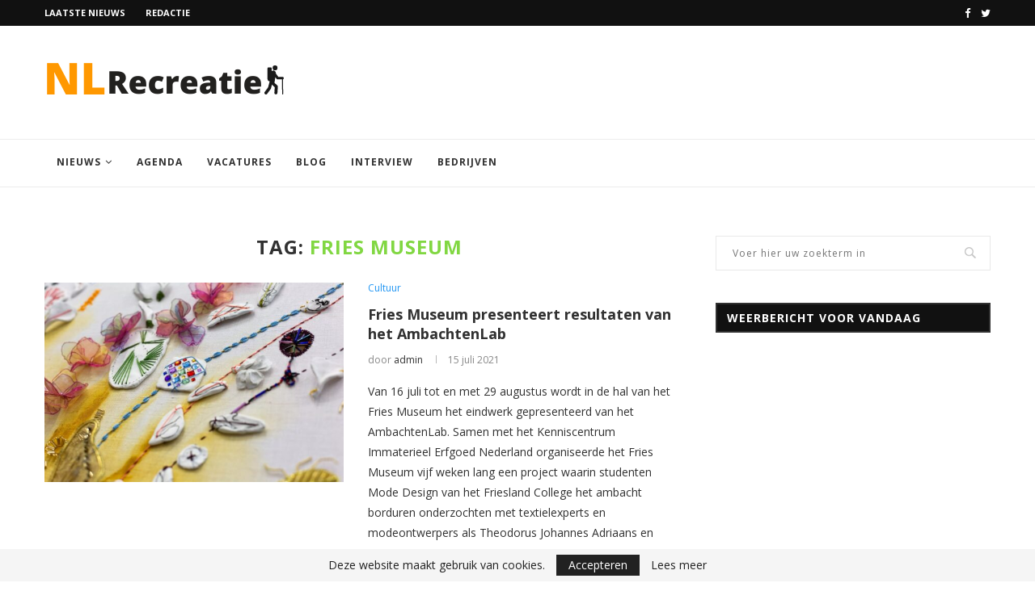

--- FILE ---
content_type: text/html; charset=UTF-8
request_url: https://nlrecreatie.nl/tag/fries-museum/
body_size: 19367
content:
<!DOCTYPE html>
<html lang="nl">
<head><style>img.lazy{min-height:1px}</style><link rel="preload" href="https://nlrecreatie.nl/wp-content/plugins/w3-total-cache/pub/js/lazyload.min.js" as="script">
	<script async src="https://pagead2.googlesyndication.com/pagead/js/adsbygoogle.js?client=ca-pub-6615065811512374"
     crossorigin="anonymous"></script>
	<script  src="https://nlrecreatie.nl/wp-content/cache/minify/0dd33.js"></script>

	<meta charset="UTF-8">
	<meta http-equiv="X-UA-Compatible" content="IE=edge">
	<meta name="viewport" content="width=device-width, initial-scale=1">
	<link rel="profile" href="http://gmpg.org/xfn/11" />
			<link rel="shortcut icon" href="https://nlrecreatie.nl/wp-content/uploads/2020/09/Untitled-design2.png" type="image/x-icon" />
		<link rel="apple-touch-icon" sizes="180x180" href="https://nlrecreatie.nl/wp-content/uploads/2020/09/Untitled-design2.png">
		<link rel="alternate" type="application/rss+xml" title="NL Recreatie RSS Feed" href="https://nlrecreatie.nl/feed/" />
	<link rel="alternate" type="application/atom+xml" title="NL Recreatie Atom Feed" href="https://nlrecreatie.nl/feed/atom/" />
	<link rel="pingback" href="https://nlrecreatie.nl/xmlrpc.php" />
	<!--[if lt IE 9]>
	<script src="https://nlrecreatie.nl/wp-content/themes/soledad/js/html5.js"></script>
	<![endif]-->
	<meta name='robots' content='index, follow, max-image-preview:large, max-snippet:-1, max-video-preview:-1' />

	<!-- This site is optimized with the Yoast SEO plugin v20.1 - https://yoast.com/wordpress/plugins/seo/ -->
	<title>Fries Museum Archieven | NL Recreatie</title>
	<link rel="canonical" href="https://nlrecreatie.nl/tag/fries-museum/" />
	<meta property="og:locale" content="nl_NL" />
	<meta property="og:type" content="article" />
	<meta property="og:title" content="Fries Museum Archieven | NL Recreatie" />
	<meta property="og:url" content="https://nlrecreatie.nl/tag/fries-museum/" />
	<meta property="og:site_name" content="NL Recreatie" />
	<meta name="twitter:card" content="summary_large_image" />
	<script type="application/ld+json" class="yoast-schema-graph">{"@context":"https://schema.org","@graph":[{"@type":"CollectionPage","@id":"https://nlrecreatie.nl/tag/fries-museum/","url":"https://nlrecreatie.nl/tag/fries-museum/","name":"Fries Museum Archieven | NL Recreatie","isPartOf":{"@id":"https://nlrecreatie.nl/#website"},"primaryImageOfPage":{"@id":"https://nlrecreatie.nl/tag/fries-museum/#primaryimage"},"image":{"@id":"https://nlrecreatie.nl/tag/fries-museum/#primaryimage"},"thumbnailUrl":"https://nlrecreatie.nl/wp-content/uploads/2021/07/AmbachtenLab.jpg","breadcrumb":{"@id":"https://nlrecreatie.nl/tag/fries-museum/#breadcrumb"},"inLanguage":"nl"},{"@type":"ImageObject","inLanguage":"nl","@id":"https://nlrecreatie.nl/tag/fries-museum/#primaryimage","url":"https://nlrecreatie.nl/wp-content/uploads/2021/07/AmbachtenLab.jpg","contentUrl":"https://nlrecreatie.nl/wp-content/uploads/2021/07/AmbachtenLab.jpg","width":1399,"height":931,"caption":"AmbachtenLab - Marieke Balk Fotografie"},{"@type":"BreadcrumbList","@id":"https://nlrecreatie.nl/tag/fries-museum/#breadcrumb","itemListElement":[{"@type":"ListItem","position":1,"name":"Home","item":"https://nlrecreatie.nl/"},{"@type":"ListItem","position":2,"name":"Fries Museum"}]},{"@type":"WebSite","@id":"https://nlrecreatie.nl/#website","url":"https://nlrecreatie.nl/","name":"NL Recreatie","description":"Nieuwsplatform voor vakmensen en levensgenieters","publisher":{"@id":"https://nlrecreatie.nl/#organization"},"potentialAction":[{"@type":"SearchAction","target":{"@type":"EntryPoint","urlTemplate":"https://nlrecreatie.nl/?s={search_term_string}"},"query-input":"required name=search_term_string"}],"inLanguage":"nl"},{"@type":"Organization","@id":"https://nlrecreatie.nl/#organization","name":"NL Recreatie","url":"https://nlrecreatie.nl/","logo":{"@type":"ImageObject","inLanguage":"nl","@id":"https://nlrecreatie.nl/#/schema/logo/image/","url":"https://nlrecreatie.nl/wp-content/uploads/2020/09/Untitled-design.png","contentUrl":"https://nlrecreatie.nl/wp-content/uploads/2020/09/Untitled-design.png","width":300,"height":80,"caption":"NL Recreatie"},"image":{"@id":"https://nlrecreatie.nl/#/schema/logo/image/"}}]}</script>
	<!-- / Yoast SEO plugin. -->


<link rel='dns-prefetch' href='//cdn.apple-mapkit.com' />
<link rel='dns-prefetch' href='//fonts.googleapis.com' />
<link rel="alternate" type="application/rss+xml" title="NL Recreatie &raquo; feed" href="https://nlrecreatie.nl/feed/" />
<link rel="alternate" type="application/rss+xml" title="NL Recreatie &raquo; reactiesfeed" href="https://nlrecreatie.nl/comments/feed/" />
<link rel="alternate" type="text/calendar" title="NL Recreatie &raquo; iCal Feed" href="https://nlrecreatie.nl/events/?ical=1" />
<link rel="alternate" type="application/rss+xml" title="NL Recreatie &raquo; Fries Museum tagfeed" href="https://nlrecreatie.nl/tag/fries-museum/feed/" />
<script type="text/javascript">
window._wpemojiSettings = {"baseUrl":"https:\/\/s.w.org\/images\/core\/emoji\/14.0.0\/72x72\/","ext":".png","svgUrl":"https:\/\/s.w.org\/images\/core\/emoji\/14.0.0\/svg\/","svgExt":".svg","source":{"concatemoji":"https:\/\/nlrecreatie.nl\/wp-includes\/js\/wp-emoji-release.min.js?ver=6.1.3"}};
/*! This file is auto-generated */
!function(e,a,t){var n,r,o,i=a.createElement("canvas"),p=i.getContext&&i.getContext("2d");function s(e,t){var a=String.fromCharCode,e=(p.clearRect(0,0,i.width,i.height),p.fillText(a.apply(this,e),0,0),i.toDataURL());return p.clearRect(0,0,i.width,i.height),p.fillText(a.apply(this,t),0,0),e===i.toDataURL()}function c(e){var t=a.createElement("script");t.src=e,t.defer=t.type="text/javascript",a.getElementsByTagName("head")[0].appendChild(t)}for(o=Array("flag","emoji"),t.supports={everything:!0,everythingExceptFlag:!0},r=0;r<o.length;r++)t.supports[o[r]]=function(e){if(p&&p.fillText)switch(p.textBaseline="top",p.font="600 32px Arial",e){case"flag":return s([127987,65039,8205,9895,65039],[127987,65039,8203,9895,65039])?!1:!s([55356,56826,55356,56819],[55356,56826,8203,55356,56819])&&!s([55356,57332,56128,56423,56128,56418,56128,56421,56128,56430,56128,56423,56128,56447],[55356,57332,8203,56128,56423,8203,56128,56418,8203,56128,56421,8203,56128,56430,8203,56128,56423,8203,56128,56447]);case"emoji":return!s([129777,127995,8205,129778,127999],[129777,127995,8203,129778,127999])}return!1}(o[r]),t.supports.everything=t.supports.everything&&t.supports[o[r]],"flag"!==o[r]&&(t.supports.everythingExceptFlag=t.supports.everythingExceptFlag&&t.supports[o[r]]);t.supports.everythingExceptFlag=t.supports.everythingExceptFlag&&!t.supports.flag,t.DOMReady=!1,t.readyCallback=function(){t.DOMReady=!0},t.supports.everything||(n=function(){t.readyCallback()},a.addEventListener?(a.addEventListener("DOMContentLoaded",n,!1),e.addEventListener("load",n,!1)):(e.attachEvent("onload",n),a.attachEvent("onreadystatechange",function(){"complete"===a.readyState&&t.readyCallback()})),(e=t.source||{}).concatemoji?c(e.concatemoji):e.wpemoji&&e.twemoji&&(c(e.twemoji),c(e.wpemoji)))}(window,document,window._wpemojiSettings);
</script>
<style type="text/css">
img.wp-smiley,
img.emoji {
	display: inline !important;
	border: none !important;
	box-shadow: none !important;
	height: 1em !important;
	width: 1em !important;
	margin: 0 0.07em !important;
	vertical-align: -0.1em !important;
	background: none !important;
	padding: 0 !important;
}
</style>
	<link rel="stylesheet" href="https://nlrecreatie.nl/wp-content/cache/minify/a5ff7.css" media="all" />

<style id='wp-block-library-theme-inline-css' type='text/css'>
.wp-block-audio figcaption{color:#555;font-size:13px;text-align:center}.is-dark-theme .wp-block-audio figcaption{color:hsla(0,0%,100%,.65)}.wp-block-audio{margin:0 0 1em}.wp-block-code{border:1px solid #ccc;border-radius:4px;font-family:Menlo,Consolas,monaco,monospace;padding:.8em 1em}.wp-block-embed figcaption{color:#555;font-size:13px;text-align:center}.is-dark-theme .wp-block-embed figcaption{color:hsla(0,0%,100%,.65)}.wp-block-embed{margin:0 0 1em}.blocks-gallery-caption{color:#555;font-size:13px;text-align:center}.is-dark-theme .blocks-gallery-caption{color:hsla(0,0%,100%,.65)}.wp-block-image figcaption{color:#555;font-size:13px;text-align:center}.is-dark-theme .wp-block-image figcaption{color:hsla(0,0%,100%,.65)}.wp-block-image{margin:0 0 1em}.wp-block-pullquote{border-top:4px solid;border-bottom:4px solid;margin-bottom:1.75em;color:currentColor}.wp-block-pullquote__citation,.wp-block-pullquote cite,.wp-block-pullquote footer{color:currentColor;text-transform:uppercase;font-size:.8125em;font-style:normal}.wp-block-quote{border-left:.25em solid;margin:0 0 1.75em;padding-left:1em}.wp-block-quote cite,.wp-block-quote footer{color:currentColor;font-size:.8125em;position:relative;font-style:normal}.wp-block-quote.has-text-align-right{border-left:none;border-right:.25em solid;padding-left:0;padding-right:1em}.wp-block-quote.has-text-align-center{border:none;padding-left:0}.wp-block-quote.is-large,.wp-block-quote.is-style-large,.wp-block-quote.is-style-plain{border:none}.wp-block-search .wp-block-search__label{font-weight:700}.wp-block-search__button{border:1px solid #ccc;padding:.375em .625em}:where(.wp-block-group.has-background){padding:1.25em 2.375em}.wp-block-separator.has-css-opacity{opacity:.4}.wp-block-separator{border:none;border-bottom:2px solid;margin-left:auto;margin-right:auto}.wp-block-separator.has-alpha-channel-opacity{opacity:1}.wp-block-separator:not(.is-style-wide):not(.is-style-dots){width:100px}.wp-block-separator.has-background:not(.is-style-dots){border-bottom:none;height:1px}.wp-block-separator.has-background:not(.is-style-wide):not(.is-style-dots){height:2px}.wp-block-table{margin:"0 0 1em 0"}.wp-block-table thead{border-bottom:3px solid}.wp-block-table tfoot{border-top:3px solid}.wp-block-table td,.wp-block-table th{word-break:normal}.wp-block-table figcaption{color:#555;font-size:13px;text-align:center}.is-dark-theme .wp-block-table figcaption{color:hsla(0,0%,100%,.65)}.wp-block-video figcaption{color:#555;font-size:13px;text-align:center}.is-dark-theme .wp-block-video figcaption{color:hsla(0,0%,100%,.65)}.wp-block-video{margin:0 0 1em}.wp-block-template-part.has-background{padding:1.25em 2.375em;margin-top:0;margin-bottom:0}
</style>
<link rel="stylesheet" href="https://nlrecreatie.nl/wp-content/cache/minify/f5622.css" media="all" />


<style id='global-styles-inline-css' type='text/css'>
body{--wp--preset--color--black: #000000;--wp--preset--color--cyan-bluish-gray: #abb8c3;--wp--preset--color--white: #ffffff;--wp--preset--color--pale-pink: #f78da7;--wp--preset--color--vivid-red: #cf2e2e;--wp--preset--color--luminous-vivid-orange: #ff6900;--wp--preset--color--luminous-vivid-amber: #fcb900;--wp--preset--color--light-green-cyan: #7bdcb5;--wp--preset--color--vivid-green-cyan: #00d084;--wp--preset--color--pale-cyan-blue: #8ed1fc;--wp--preset--color--vivid-cyan-blue: #0693e3;--wp--preset--color--vivid-purple: #9b51e0;--wp--preset--gradient--vivid-cyan-blue-to-vivid-purple: linear-gradient(135deg,rgba(6,147,227,1) 0%,rgb(155,81,224) 100%);--wp--preset--gradient--light-green-cyan-to-vivid-green-cyan: linear-gradient(135deg,rgb(122,220,180) 0%,rgb(0,208,130) 100%);--wp--preset--gradient--luminous-vivid-amber-to-luminous-vivid-orange: linear-gradient(135deg,rgba(252,185,0,1) 0%,rgba(255,105,0,1) 100%);--wp--preset--gradient--luminous-vivid-orange-to-vivid-red: linear-gradient(135deg,rgba(255,105,0,1) 0%,rgb(207,46,46) 100%);--wp--preset--gradient--very-light-gray-to-cyan-bluish-gray: linear-gradient(135deg,rgb(238,238,238) 0%,rgb(169,184,195) 100%);--wp--preset--gradient--cool-to-warm-spectrum: linear-gradient(135deg,rgb(74,234,220) 0%,rgb(151,120,209) 20%,rgb(207,42,186) 40%,rgb(238,44,130) 60%,rgb(251,105,98) 80%,rgb(254,248,76) 100%);--wp--preset--gradient--blush-light-purple: linear-gradient(135deg,rgb(255,206,236) 0%,rgb(152,150,240) 100%);--wp--preset--gradient--blush-bordeaux: linear-gradient(135deg,rgb(254,205,165) 0%,rgb(254,45,45) 50%,rgb(107,0,62) 100%);--wp--preset--gradient--luminous-dusk: linear-gradient(135deg,rgb(255,203,112) 0%,rgb(199,81,192) 50%,rgb(65,88,208) 100%);--wp--preset--gradient--pale-ocean: linear-gradient(135deg,rgb(255,245,203) 0%,rgb(182,227,212) 50%,rgb(51,167,181) 100%);--wp--preset--gradient--electric-grass: linear-gradient(135deg,rgb(202,248,128) 0%,rgb(113,206,126) 100%);--wp--preset--gradient--midnight: linear-gradient(135deg,rgb(2,3,129) 0%,rgb(40,116,252) 100%);--wp--preset--duotone--dark-grayscale: url('#wp-duotone-dark-grayscale');--wp--preset--duotone--grayscale: url('#wp-duotone-grayscale');--wp--preset--duotone--purple-yellow: url('#wp-duotone-purple-yellow');--wp--preset--duotone--blue-red: url('#wp-duotone-blue-red');--wp--preset--duotone--midnight: url('#wp-duotone-midnight');--wp--preset--duotone--magenta-yellow: url('#wp-duotone-magenta-yellow');--wp--preset--duotone--purple-green: url('#wp-duotone-purple-green');--wp--preset--duotone--blue-orange: url('#wp-duotone-blue-orange');--wp--preset--font-size--small: 12px;--wp--preset--font-size--medium: 20px;--wp--preset--font-size--large: 32px;--wp--preset--font-size--x-large: 42px;--wp--preset--font-size--normal: 14px;--wp--preset--font-size--huge: 42px;--wp--preset--spacing--20: 0.44rem;--wp--preset--spacing--30: 0.67rem;--wp--preset--spacing--40: 1rem;--wp--preset--spacing--50: 1.5rem;--wp--preset--spacing--60: 2.25rem;--wp--preset--spacing--70: 3.38rem;--wp--preset--spacing--80: 5.06rem;}:where(.is-layout-flex){gap: 0.5em;}body .is-layout-flow > .alignleft{float: left;margin-inline-start: 0;margin-inline-end: 2em;}body .is-layout-flow > .alignright{float: right;margin-inline-start: 2em;margin-inline-end: 0;}body .is-layout-flow > .aligncenter{margin-left: auto !important;margin-right: auto !important;}body .is-layout-constrained > .alignleft{float: left;margin-inline-start: 0;margin-inline-end: 2em;}body .is-layout-constrained > .alignright{float: right;margin-inline-start: 2em;margin-inline-end: 0;}body .is-layout-constrained > .aligncenter{margin-left: auto !important;margin-right: auto !important;}body .is-layout-constrained > :where(:not(.alignleft):not(.alignright):not(.alignfull)){max-width: var(--wp--style--global--content-size);margin-left: auto !important;margin-right: auto !important;}body .is-layout-constrained > .alignwide{max-width: var(--wp--style--global--wide-size);}body .is-layout-flex{display: flex;}body .is-layout-flex{flex-wrap: wrap;align-items: center;}body .is-layout-flex > *{margin: 0;}:where(.wp-block-columns.is-layout-flex){gap: 2em;}.has-black-color{color: var(--wp--preset--color--black) !important;}.has-cyan-bluish-gray-color{color: var(--wp--preset--color--cyan-bluish-gray) !important;}.has-white-color{color: var(--wp--preset--color--white) !important;}.has-pale-pink-color{color: var(--wp--preset--color--pale-pink) !important;}.has-vivid-red-color{color: var(--wp--preset--color--vivid-red) !important;}.has-luminous-vivid-orange-color{color: var(--wp--preset--color--luminous-vivid-orange) !important;}.has-luminous-vivid-amber-color{color: var(--wp--preset--color--luminous-vivid-amber) !important;}.has-light-green-cyan-color{color: var(--wp--preset--color--light-green-cyan) !important;}.has-vivid-green-cyan-color{color: var(--wp--preset--color--vivid-green-cyan) !important;}.has-pale-cyan-blue-color{color: var(--wp--preset--color--pale-cyan-blue) !important;}.has-vivid-cyan-blue-color{color: var(--wp--preset--color--vivid-cyan-blue) !important;}.has-vivid-purple-color{color: var(--wp--preset--color--vivid-purple) !important;}.has-black-background-color{background-color: var(--wp--preset--color--black) !important;}.has-cyan-bluish-gray-background-color{background-color: var(--wp--preset--color--cyan-bluish-gray) !important;}.has-white-background-color{background-color: var(--wp--preset--color--white) !important;}.has-pale-pink-background-color{background-color: var(--wp--preset--color--pale-pink) !important;}.has-vivid-red-background-color{background-color: var(--wp--preset--color--vivid-red) !important;}.has-luminous-vivid-orange-background-color{background-color: var(--wp--preset--color--luminous-vivid-orange) !important;}.has-luminous-vivid-amber-background-color{background-color: var(--wp--preset--color--luminous-vivid-amber) !important;}.has-light-green-cyan-background-color{background-color: var(--wp--preset--color--light-green-cyan) !important;}.has-vivid-green-cyan-background-color{background-color: var(--wp--preset--color--vivid-green-cyan) !important;}.has-pale-cyan-blue-background-color{background-color: var(--wp--preset--color--pale-cyan-blue) !important;}.has-vivid-cyan-blue-background-color{background-color: var(--wp--preset--color--vivid-cyan-blue) !important;}.has-vivid-purple-background-color{background-color: var(--wp--preset--color--vivid-purple) !important;}.has-black-border-color{border-color: var(--wp--preset--color--black) !important;}.has-cyan-bluish-gray-border-color{border-color: var(--wp--preset--color--cyan-bluish-gray) !important;}.has-white-border-color{border-color: var(--wp--preset--color--white) !important;}.has-pale-pink-border-color{border-color: var(--wp--preset--color--pale-pink) !important;}.has-vivid-red-border-color{border-color: var(--wp--preset--color--vivid-red) !important;}.has-luminous-vivid-orange-border-color{border-color: var(--wp--preset--color--luminous-vivid-orange) !important;}.has-luminous-vivid-amber-border-color{border-color: var(--wp--preset--color--luminous-vivid-amber) !important;}.has-light-green-cyan-border-color{border-color: var(--wp--preset--color--light-green-cyan) !important;}.has-vivid-green-cyan-border-color{border-color: var(--wp--preset--color--vivid-green-cyan) !important;}.has-pale-cyan-blue-border-color{border-color: var(--wp--preset--color--pale-cyan-blue) !important;}.has-vivid-cyan-blue-border-color{border-color: var(--wp--preset--color--vivid-cyan-blue) !important;}.has-vivid-purple-border-color{border-color: var(--wp--preset--color--vivid-purple) !important;}.has-vivid-cyan-blue-to-vivid-purple-gradient-background{background: var(--wp--preset--gradient--vivid-cyan-blue-to-vivid-purple) !important;}.has-light-green-cyan-to-vivid-green-cyan-gradient-background{background: var(--wp--preset--gradient--light-green-cyan-to-vivid-green-cyan) !important;}.has-luminous-vivid-amber-to-luminous-vivid-orange-gradient-background{background: var(--wp--preset--gradient--luminous-vivid-amber-to-luminous-vivid-orange) !important;}.has-luminous-vivid-orange-to-vivid-red-gradient-background{background: var(--wp--preset--gradient--luminous-vivid-orange-to-vivid-red) !important;}.has-very-light-gray-to-cyan-bluish-gray-gradient-background{background: var(--wp--preset--gradient--very-light-gray-to-cyan-bluish-gray) !important;}.has-cool-to-warm-spectrum-gradient-background{background: var(--wp--preset--gradient--cool-to-warm-spectrum) !important;}.has-blush-light-purple-gradient-background{background: var(--wp--preset--gradient--blush-light-purple) !important;}.has-blush-bordeaux-gradient-background{background: var(--wp--preset--gradient--blush-bordeaux) !important;}.has-luminous-dusk-gradient-background{background: var(--wp--preset--gradient--luminous-dusk) !important;}.has-pale-ocean-gradient-background{background: var(--wp--preset--gradient--pale-ocean) !important;}.has-electric-grass-gradient-background{background: var(--wp--preset--gradient--electric-grass) !important;}.has-midnight-gradient-background{background: var(--wp--preset--gradient--midnight) !important;}.has-small-font-size{font-size: var(--wp--preset--font-size--small) !important;}.has-medium-font-size{font-size: var(--wp--preset--font-size--medium) !important;}.has-large-font-size{font-size: var(--wp--preset--font-size--large) !important;}.has-x-large-font-size{font-size: var(--wp--preset--font-size--x-large) !important;}
.wp-block-navigation a:where(:not(.wp-element-button)){color: inherit;}
:where(.wp-block-columns.is-layout-flex){gap: 2em;}
.wp-block-pullquote{font-size: 1.5em;line-height: 1.6;}
</style>
<link rel="stylesheet" href="https://nlrecreatie.nl/wp-content/cache/minify/4c431.css" media="all" />

<link rel='stylesheet' id='penci-oswald-css' href='//fonts.googleapis.com/css?family=Oswald%3A400&#038;ver=6.1.3' type='text/css' media='all' />
<link rel='stylesheet' id='penci-fonts-css' href='//fonts.googleapis.com/css?family=PT+Serif%3A300%2C300italic%2C400%2C400italic%2C500%2C500italic%2C700%2C700italic%2C800%2C800italic%7CPlayfair+Display+SC%3A300%2C300italic%2C400%2C400italic%2C500%2C500italic%2C700%2C700italic%2C800%2C800italic%7CMontserrat%3A300%2C300italic%2C400%2C400italic%2C500%2C500italic%2C700%2C700italic%2C800%2C800italic%7COpen+Sans%3A300%2C300italic%2C400%2C400italic%2C500%2C500italic%2C700%2C700italic%2C800%2C800italic%26subset%3Dcyrillic%2Ccyrillic-ext%2Cgreek%2Cgreek-ext%2Clatin-ext&#038;ver=1.0' type='text/css' media='all' />
<link rel="stylesheet" href="https://nlrecreatie.nl/wp-content/cache/minify/55f0d.css" media="all" />

<script type='text/javascript' src='https://cdn.apple-mapkit.com/mk/5.x.x/mapkit.js?ver=5' id='apple-mapkit-js-js'></script>
<script  src="https://nlrecreatie.nl/wp-content/cache/minify/818c0.js"></script>


<link rel="https://api.w.org/" href="https://nlrecreatie.nl/wp-json/" /><link rel="alternate" type="application/json" href="https://nlrecreatie.nl/wp-json/wp/v2/tags/1623" /><link rel="EditURI" type="application/rsd+xml" title="RSD" href="https://nlrecreatie.nl/xmlrpc.php?rsd" />
<link rel="wlwmanifest" type="application/wlwmanifest+xml" href="https://nlrecreatie.nl/wp-includes/wlwmanifest.xml" />
<meta name="generator" content="WordPress 6.1.3" />
	<style type="text/css">
																											</style>
<meta name="tec-api-version" content="v1"><meta name="tec-api-origin" content="https://nlrecreatie.nl"><link rel="alternate" href="https://nlrecreatie.nl/wp-json/tribe/events/v1/events/?tags=fries-museum" />    <style type="text/css">
				h1, h2, h3, h4, h5, h6, h2.penci-heading-video, #navigation .menu li a, .penci-photo-2-effect figcaption h2, .headline-title, a.penci-topbar-post-title, #sidebar-nav .menu li a, .penci-slider .pencislider-container .pencislider-content .pencislider-title, .penci-slider
		.pencislider-container .pencislider-content .pencislider-button,
		.author-quote span, .penci-more-link a.more-link, .penci-post-share-box .dt-share, .post-share a .dt-share, .author-content h5, .post-pagination h5, .post-box-title, .penci-countdown .countdown-amount, .penci-countdown .countdown-period, .penci-pagination a, .penci-pagination .disable-url, ul.footer-socials li a span,
		.widget input[type="submit"], .widget button[type="submit"], .penci-sidebar-content .widget-title, #respond h3.comment-reply-title span, .widget-social.show-text a span, .footer-widget-wrapper .widget .widget-title,
		.container.penci-breadcrumb span, .container.penci-breadcrumb span a, .penci-container-inside.penci-breadcrumb span, .penci-container-inside.penci-breadcrumb span a, .container.penci-breadcrumb span, .container.penci-breadcrumb span a, .error-404 .go-back-home a, .post-entry .penci-portfolio-filter ul li a, .penci-portfolio-filter ul li a, .portfolio-overlay-content .portfolio-short .portfolio-title a, .home-featured-cat-content .magcat-detail h3 a, .post-entry blockquote cite,
		.post-entry blockquote .author, .tags-share-box.hide-tags.page-share .share-title, .widget ul.side-newsfeed li .side-item .side-item-text h4 a, .thecomment .comment-text span.author, .thecomment .comment-text span.author a, .post-comments span.reply a, #respond h3, #respond label, .wpcf7 label, #respond #submit, .wpcf7 input[type="submit"], .widget_wysija input[type="submit"], .archive-box span,
		.archive-box h1, .gallery .gallery-caption, .contact-form input[type=submit], ul.penci-topbar-menu > li a, div.penci-topbar-menu > ul > li a, .featured-style-29 .penci-featured-slider-button a, .pencislider-container .pencislider-content .pencislider-title, .pencislider-container
		.pencislider-content .pencislider-button, ul.homepage-featured-boxes .penci-fea-in.boxes-style-3 h4 span span, .pencislider-container .pencislider-content .pencislider-button, .woocommerce div.product .woocommerce-tabs .panel #respond .comment-reply-title, .penci-recipe-index-wrap .penci-index-more-link a, .penci-menu-hbg .menu li a, #sidebar-nav .menu li a, .penci-readmore-btn.penci-btn-make-button a, 
		.bos_searchbox_widget_class #flexi_searchbox h1, .bos_searchbox_widget_class #flexi_searchbox h2, .bos_searchbox_widget_class #flexi_searchbox h3, .bos_searchbox_widget_class #flexi_searchbox h4,
		.bos_searchbox_widget_class #flexi_searchbox #b_searchboxInc .b_submitButton_wrapper .b_submitButton:hover, .bos_searchbox_widget_class #flexi_searchbox #b_searchboxInc .b_submitButton_wrapper .b_submitButton,
		.penci-featured-cat-seemore.penci-btn-make-button a, .penci-menu-hbg-inner .penci-hbg_sitetitle { font-family: 'Open Sans', sans-serif; font-weight: normal; }
		.featured-style-29 .penci-featured-slider-button a, #bbpress-forums #bbp-search-form .button{ font-weight: bold; }
						body, textarea, #respond textarea, .widget input[type="text"], .widget input[type="email"], .widget input[type="date"], .widget input[type="number"], .wpcf7 textarea, .mc4wp-form input, #respond input, .wpcf7 input, #searchform input.search-input, ul.homepage-featured-boxes .penci-fea-in
		h4, .widget.widget_categories ul li span.category-item-count, .about-widget .about-me-heading, .widget ul.side-newsfeed li .side-item .side-item-text .side-item-meta { font-family: 'Open Sans', sans-serif; }
		p { line-height: 1.8; }
								#navigation .menu li a, .penci-menu-hbg .menu li a, #sidebar-nav .menu li a { font-family: 'Open Sans', sans-serif; font-weight: normal; }
				.penci-hide-tagupdated{ display: none !important; }
				.header-slogan .header-slogan-text { font-style:normal; }
												h1, h2, h3, h4, h5, h6, #sidebar-nav .menu li a, #navigation .menu li a, a.penci-topbar-post-title, .penci-slider .pencislider-container .pencislider-content .pencislider-title, .penci-slider .pencislider-container .pencislider-content .pencislider-button,
		.headline-title, .author-quote span, .penci-more-link a.more-link, .author-content h5, .post-pagination h5, .post-box-title, .penci-countdown .countdown-amount, .penci-countdown .countdown-period, .penci-pagination a, .penci-pagination .disable-url, ul.footer-socials li a span,
		.penci-sidebar-content .widget-title, #respond h3.comment-reply-title span, .widget-social.show-text a span, .footer-widget-wrapper .widget .widget-title, .error-404 .go-back-home a, .home-featured-cat-content .magcat-detail h3 a, .post-entry blockquote cite, .pencislider-container .pencislider-content .pencislider-title, .pencislider-container
		.pencislider-content .pencislider-button, .post-entry blockquote .author, .tags-share-box.hide-tags.page-share .share-title, .widget ul.side-newsfeed li .side-item .side-item-text h4 a, .thecomment .comment-text span.author, .thecomment .comment-text span.author a, #respond h3, #respond label, .wpcf7 label, #respond #submit, .wpcf7 input[type="submit"], .widget_wysija input[type="submit"], .archive-box span,
		.archive-box h1, .gallery .gallery-caption, .widget input[type="submit"], .widget button[type="submit"], .contact-form input[type=submit], ul.penci-topbar-menu > li a, div.penci-topbar-menu > ul > li a, .penci-recipe-index-wrap .penci-index-more-link a, #bbpress-forums #bbp-search-form .button, .penci-menu-hbg .menu li a, #sidebar-nav .menu li a, .penci-readmore-btn.penci-btn-make-button a, .penci-featured-cat-seemore.penci-btn-make-button a, .penci-menu-hbg-inner .penci-hbg_sitetitle { font-weight: 700; }
								.featured-area .penci-image-holder, .featured-area .penci-slider4-overlay, .featured-area .penci-slide-overlay .overlay-link, .featured-style-29 .featured-slider-overlay, .penci-slider38-overlay{ border-radius: ; -webkit-border-radius: ; }
		.penci-featured-content-right:before{ border-top-right-radius: ; border-bottom-right-radius: ; }
		.penci-flat-overlay .penci-slide-overlay .penci-mag-featured-content:before{ border-bottom-left-radius: ; border-bottom-right-radius: ; }
						.container-single .post-image{ border-radius: ; -webkit-border-radius: ; }
						.penci-mega-thumbnail .penci-image-holder{ border-radius: ; -webkit-border-radius: ; }
						#navigation .menu li a, .penci-menu-hbg .menu li a, #sidebar-nav .menu li a { font-weight: 700; }
								body.penci-body-boxed { background-image: url(http://soledad.pencidesign.com/soledad-magazine/wp-content/uploads/sites/7/2017/06/notebook.png); }
						body.penci-body-boxed { background-repeat:repeat; }
						body.penci-body-boxed { background-attachment:scroll; }
						body.penci-body-boxed { background-size:auto; }
						#header .inner-header .container { padding:30px 0; }
						#logo a { max-width:300px; }
		@media only screen and (max-width: 960px) and (min-width: 768px){ #logo img{ max-width: 100%; } }
																
				.penci-menuhbg-toggle:hover .lines-button:after, .penci-menuhbg-toggle:hover .penci-lines:before, .penci-menuhbg-toggle:hover .penci-lines:after{ background: #81d742; }
		a, .post-entry .penci-portfolio-filter ul li a:hover, .penci-portfolio-filter ul li a:hover, .penci-portfolio-filter ul li.active a, .post-entry .penci-portfolio-filter ul li.active a, .penci-countdown .countdown-amount, .archive-box h1, .post-entry a, .container.penci-breadcrumb span a:hover, .post-entry blockquote:before, .post-entry blockquote cite, .post-entry blockquote .author, .wpb_text_column blockquote:before, .wpb_text_column blockquote cite, .wpb_text_column blockquote .author, .penci-pagination a:hover, ul.penci-topbar-menu > li a:hover, div.penci-topbar-menu > ul > li a:hover, .penci-recipe-heading a.penci-recipe-print, .main-nav-social a:hover, .widget-social .remove-circle a:hover i, .penci-recipe-index .cat > a.penci-cat-name, #bbpress-forums li.bbp-body ul.forum li.bbp-forum-info a:hover, #bbpress-forums li.bbp-body ul.topic li.bbp-topic-title a:hover, #bbpress-forums li.bbp-body ul.forum li.bbp-forum-info .bbp-forum-content a, #bbpress-forums li.bbp-body ul.topic p.bbp-topic-meta a, #bbpress-forums .bbp-breadcrumb a:hover, #bbpress-forums .bbp-forum-freshness a:hover, #bbpress-forums .bbp-topic-freshness a:hover, #buddypress ul.item-list li div.item-title a, #buddypress ul.item-list li h4 a, #buddypress .activity-header a:first-child, #buddypress .comment-meta a:first-child, #buddypress .acomment-meta a:first-child, div.bbp-template-notice a:hover, .penci-menu-hbg .menu li a .indicator:hover, .penci-menu-hbg .menu li a:hover, #sidebar-nav .menu li a:hover, .penci-rlt-popup .rltpopup-meta .rltpopup-title:hover{ color: #81d742; }
		.penci-home-popular-post ul.slick-dots li button:hover, .penci-home-popular-post ul.slick-dots li.slick-active button, .post-entry blockquote .author span:after, .error-image:after, .error-404 .go-back-home a:after, .penci-header-signup-form, .woocommerce span.onsale, .woocommerce #respond input#submit:hover, .woocommerce a.button:hover, .woocommerce button.button:hover, .woocommerce input.button:hover, .woocommerce nav.woocommerce-pagination ul li span.current, .woocommerce div.product .entry-summary div[itemprop="description"]:before, .woocommerce div.product .entry-summary div[itemprop="description"] blockquote .author span:after, .woocommerce div.product .woocommerce-tabs #tab-description blockquote .author span:after, .woocommerce #respond input#submit.alt:hover, .woocommerce a.button.alt:hover, .woocommerce button.button.alt:hover, .woocommerce input.button.alt:hover, #top-search.shoping-cart-icon > a > span, #penci-demobar .buy-button, #penci-demobar .buy-button:hover, .penci-recipe-heading a.penci-recipe-print:hover, .penci-review-process span, .penci-review-score-total, #navigation.menu-style-2 ul.menu ul:before, #navigation.menu-style-2 .menu ul ul:before, .penci-go-to-top-floating, .post-entry.blockquote-style-2 blockquote:before, #bbpress-forums #bbp-search-form .button, #bbpress-forums #bbp-search-form .button:hover, .wrapper-boxed .bbp-pagination-links span.current, #bbpress-forums #bbp_reply_submit:hover, #bbpress-forums #bbp_topic_submit:hover, #buddypress .dir-search input[type=submit], #buddypress .groups-members-search input[type=submit], #buddypress button:hover, #buddypress a.button:hover, #buddypress a.button:focus, #buddypress input[type=button]:hover, #buddypress input[type=reset]:hover, #buddypress ul.button-nav li a:hover, #buddypress ul.button-nav li.current a, #buddypress div.generic-button a:hover, #buddypress .comment-reply-link:hover, #buddypress input[type=submit]:hover, #buddypress div.pagination .pagination-links .current, #buddypress div.item-list-tabs ul li.selected a, #buddypress div.item-list-tabs ul li.current a, #buddypress div.item-list-tabs ul li a:hover, #buddypress table.notifications thead tr, #buddypress table.notifications-settings thead tr, #buddypress table.profile-settings thead tr, #buddypress table.profile-fields thead tr, #buddypress table.wp-profile-fields thead tr, #buddypress table.messages-notices thead tr, #buddypress table.forum thead tr, #buddypress input[type=submit] { background-color: #81d742; }
		.penci-pagination ul.page-numbers li span.current, #comments_pagination span { color: #fff; background: #81d742; border-color: #81d742; }
		.footer-instagram h4.footer-instagram-title > span:before, .woocommerce nav.woocommerce-pagination ul li span.current, .penci-pagination.penci-ajax-more a.penci-ajax-more-button:hover, .penci-recipe-heading a.penci-recipe-print:hover, .home-featured-cat-content.style-14 .magcat-padding:before, .wrapper-boxed .bbp-pagination-links span.current, #buddypress .dir-search input[type=submit], #buddypress .groups-members-search input[type=submit], #buddypress button:hover, #buddypress a.button:hover, #buddypress a.button:focus, #buddypress input[type=button]:hover, #buddypress input[type=reset]:hover, #buddypress ul.button-nav li a:hover, #buddypress ul.button-nav li.current a, #buddypress div.generic-button a:hover, #buddypress .comment-reply-link:hover, #buddypress input[type=submit]:hover, #buddypress div.pagination .pagination-links .current, #buddypress input[type=submit], #searchform.penci-hbg-search-form input.search-input:hover, #searchform.penci-hbg-search-form input.search-input:focus { border-color: #81d742; }
		.woocommerce .woocommerce-error, .woocommerce .woocommerce-info, .woocommerce .woocommerce-message { border-top-color: #81d742; }
		.penci-slider ol.penci-control-nav li a.penci-active, .penci-slider ol.penci-control-nav li a:hover, .penci-related-carousel .owl-dot.active span, .penci-owl-carousel-slider .owl-dot.active span{ border-color: #81d742; background-color: #81d742; }
		.woocommerce .woocommerce-message:before, .woocommerce form.checkout table.shop_table .order-total .amount, .woocommerce ul.products li.product .price ins, .woocommerce ul.products li.product .price, .woocommerce div.product p.price ins, .woocommerce div.product span.price ins, .woocommerce div.product p.price, .woocommerce div.product .entry-summary div[itemprop="description"] blockquote:before, .woocommerce div.product .woocommerce-tabs #tab-description blockquote:before, .woocommerce div.product .entry-summary div[itemprop="description"] blockquote cite, .woocommerce div.product .entry-summary div[itemprop="description"] blockquote .author, .woocommerce div.product .woocommerce-tabs #tab-description blockquote cite, .woocommerce div.product .woocommerce-tabs #tab-description blockquote .author, .woocommerce div.product .product_meta > span a:hover, .woocommerce div.product .woocommerce-tabs ul.tabs li.active, .woocommerce ul.cart_list li .amount, .woocommerce ul.product_list_widget li .amount, .woocommerce table.shop_table td.product-name a:hover, .woocommerce table.shop_table td.product-price span, .woocommerce table.shop_table td.product-subtotal span, .woocommerce-cart .cart-collaterals .cart_totals table td .amount, .woocommerce .woocommerce-info:before, .woocommerce div.product span.price, .penci-container-inside.penci-breadcrumb span a:hover { color: #81d742; }
		.standard-content .penci-more-link.penci-more-link-button a.more-link, .penci-readmore-btn.penci-btn-make-button a, .penci-featured-cat-seemore.penci-btn-make-button a{ background-color: #81d742; color: #fff; }
		.penci-vernav-toggle:before{ border-top-color: #81d742; color: #fff; }
												.penci-top-bar, ul.penci-topbar-menu ul.sub-menu, div.penci-topbar-menu > ul ul.sub-menu { background-color: #111111; }
						.headline-title { background-color: #2196f3; }
												a.penci-topbar-post-title { color: #ffffff; }
						a.penci-topbar-post-title:hover { color: #2196f3; }
																										ul.penci-topbar-menu > li a:hover, div.penci-topbar-menu > ul > li a:hover { color: #2196f3; }
										.penci-topbar-social a:hover { color: #2196f3; }
								#header .inner-header { background-color: #ffffff; background-image: none; }
																		#navigation .menu li a:hover, #navigation .menu li.current-menu-item > a, #navigation .menu > li.current_page_item > a, #navigation .menu li:hover > a, #navigation .menu > li.current-menu-ancestor > a, #navigation .menu > li.current-menu-item > a { color:  #ffffff; }
		#navigation ul.menu > li > a:before, #navigation .menu > ul > li > a:before { background: #ffffff; }
						#navigation.menu-item-padding .menu > li > a:hover, #navigation.menu-item-padding .menu > li:hover > a, #navigation.menu-item-padding .menu > li.current-menu-item > a, #navigation.menu-item-padding .menu > li.current_page_item > a, #navigation.menu-item-padding .menu > li.current-menu-ancestor > a, #navigation.menu-item-padding .menu > li.current-menu-item > a { background-color:  #81d742; }
												#navigation .penci-megamenu .penci-mega-child-categories, #navigation.menu-style-2 .penci-megamenu .penci-mega-child-categories a.cat-active { background-color: #ffffff; }
												#navigation .penci-megamenu .penci-mega-child-categories a.cat-active, #navigation .menu .penci-megamenu .penci-mega-child-categories a:hover, #navigation .menu .penci-megamenu .penci-mega-latest-posts .penci-mega-post a:hover { color: #2196f3; }
		#navigation .penci-megamenu .penci-mega-thumbnail .mega-cat-name { background: #2196f3; }
																		#navigation .penci-megamenu .post-mega-title a { font-size:13px; }
																#navigation .penci-megamenu .post-mega-title a { text-transform: none; letter-spacing: 0; }
										#navigation .menu .sub-menu li a { color:  #313131; }
						#navigation .menu .sub-menu li a:hover, #navigation .menu .sub-menu li.current-menu-item > a, #navigation .sub-menu li:hover > a { color:  #2196f3; }
		#navigation ul.menu ul a:before, #navigation .menu ul ul a:before { background-color: #2196f3;   -webkit-box-shadow: 5px -2px 0 #2196f3;  -moz-box-shadow: 5px -2px 0 #2196f3;  -ms-box-shadow: 5px -2px 0 #2196f3;  box-shadow: 5px -2px 0 #2196f3; }
						#navigation.menu-style-2 ul.menu ul:before, #navigation.menu-style-2 .menu ul ul:before { background-color: #2196f3; }
										.penci-featured-content .feat-text h3 a, .featured-style-35 .feat-text-right h3 a, .featured-style-4 .penci-featured-content .feat-text h3 a, .penci-mag-featured-content h3 a, .pencislider-container .pencislider-content .pencislider-title { text-transform: none; letter-spacing: 0; }
								.home-featured-cat-content, .penci-featured-cat-seemore, .penci-featured-cat-custom-ads, .home-featured-cat-content.style-8 { margin-bottom: 40px; }
		.home-featured-cat-content.style-8 .penci-grid li.list-post:last-child{ margin-bottom: 0; }
		.home-featured-cat-content.style-3, .home-featured-cat-content.style-11{ margin-bottom: 30px; }
		.home-featured-cat-content.style-7{ margin-bottom: 14px; }
		.home-featured-cat-content.style-13{ margin-bottom: 20px; }
		.penci-featured-cat-seemore, .penci-featured-cat-custom-ads{ margin-top: -20px; }
		.penci-featured-cat-seemore.penci-seemore-style-7, .mag-cat-style-7 .penci-featured-cat-custom-ads{ margin-top: -18px; }
		.penci-featured-cat-seemore.penci-seemore-style-8, .mag-cat-style-8 .penci-featured-cat-custom-ads{ margin-top: 0px; }
		.penci-featured-cat-seemore.penci-seemore-style-13, .mag-cat-style-13 .penci-featured-cat-custom-ads{ margin-top: -20px; }
														.penci-header-signup-form { padding-top: px; }
		.penci-header-signup-form { padding-bottom: px; }
				.penci-header-signup-form { background-color: #2196f3; }
																						.header-social a:hover i, .main-nav-social a:hover, .penci-menuhbg-toggle:hover .lines-button:after, .penci-menuhbg-toggle:hover .penci-lines:before, .penci-menuhbg-toggle:hover .penci-lines:after {   color: #2196f3; }
																#sidebar-nav .menu li a:hover, .header-social.sidebar-nav-social a:hover i, #sidebar-nav .menu li a .indicator:hover, #sidebar-nav .menu .sub-menu li a .indicator:hover{ color: #2196f3; }
		#sidebar-nav-logo:before{ background-color: #2196f3; }
														.penci-slide-overlay .overlay-link, .penci-slider38-overlay { opacity: 0.8; }
		.penci-item-mag:hover .penci-slide-overlay .overlay-link, .featured-style-38 .item:hover .penci-slider38-overlay { opacity: ; }
		.penci-featured-content .featured-slider-overlay { opacity: ; }
								.penci-featured-content .feat-text .featured-cat a, .penci-mag-featured-content .cat > a.penci-cat-name, .featured-style-35 .cat > a.penci-cat-name { color: #ffffff; }
		.penci-mag-featured-content .cat > a.penci-cat-name:after, .penci-featured-content .cat > a.penci-cat-name:after, .featured-style-35 .cat > a.penci-cat-name:after{ border-color: #ffffff; }
						.penci-featured-content .feat-text .featured-cat a:hover, .penci-mag-featured-content .cat > a.penci-cat-name:hover, .featured-style-35 .cat > a.penci-cat-name:hover { color: #2196f3; }
														.featured-style-29 .featured-slider-overlay { opacity: ; }
														.pencislider-container .pencislider-content .pencislider-title, .featured-style-37 .penci-item-1 .featured-cat{-webkit-animation-delay: 0.8s;-moz-animation-delay: 0.8s;-o-animation-delay: 0.8s;animation-delay: 0.8s;}
		.pencislider-container .pencislider-caption, .featured-style-37 .penci-item-1 .feat-text h3 {-webkit-animation-delay: 1s;-moz-animation-delay: 1s;-o-animation-delay: 1s;animation-delay: 1s;}
		.pencislider-container .pencislider-content .penci-button, .featured-style-37 .penci-item-1 .feat-meta {-webkit-animation-delay: 1.2s;-moz-animation-delay: 1.2s;-o-animation-delay: 1.2s;animation-delay: 1.2s;}
		.penci-featured-content .feat-text{ -webkit-animation-delay: 0.6s;-moz-animation-delay: 0.6s;-o-animation-delay: 0.6s;animation-delay: 0.6s; }
		.penci-featured-content .feat-text .featured-cat{ -webkit-animation-delay: 0.8s;-moz-animation-delay: 0.8s;-o-animation-delay: 0.8s;animation-delay: 0.8s; }
		.penci-featured-content .feat-text h3{ -webkit-animation-delay: 1s;-moz-animation-delay: 1s;-o-animation-delay: 1s;animation-delay: 1s; }
		.penci-featured-content .feat-text .feat-meta, .featured-style-29 .penci-featured-slider-button{ -webkit-animation-delay: 1.2s;-moz-animation-delay: 1.2s;-o-animation-delay: 1.4s;animation-delay: 1.2s; }
		.penci-featured-content-right:before{ animation-delay: 0.7s; -webkit-animation-delay: 0.7s; }
		.featured-style-35 .featured-cat{ animation-delay: 1.1s; -webkit-animation-delay: 1.1s; }
		.featured-style-35 .feat-text-right h3{ animation-delay: 1.3s; -webkit-animation-delay: 1.3s; }
		.featured-style-35 .feat-text-right .featured-content-excerpt{ animation-delay: 1.5s; -webkit-animation-delay: 1.5s; } 
		.featured-style-35 .feat-text-right .penci-featured-slider-button{ animation-delay: 1.7s; -webkit-animation-delay: 1.7s; }
						.featured-area .penci-slider { max-height: 600px; }
														.penci-standard-cat .cat > a.penci-cat-name { color: #2196f3; }
		.penci-standard-cat .cat:before, .penci-standard-cat .cat:after { background-color: #2196f3; }
														.standard-content .penci-post-box-meta .penci-post-share-box a:hover, .standard-content .penci-post-box-meta .penci-post-share-box a.liked { color: #2196f3; }
						.header-standard .post-entry a:hover, .header-standard .author-post span a:hover, .standard-content a, .standard-content .post-entry a, .standard-post-entry a.more-link:hover, .penci-post-box-meta .penci-box-meta a:hover, .standard-content .post-entry blockquote:before, .post-entry blockquote cite, .post-entry blockquote .author, .standard-content-special .author-quote span, .standard-content-special .format-post-box .post-format-icon i, .standard-content-special .format-post-box .dt-special a:hover, .standard-content .penci-more-link a.more-link { color: #2196f3; }
		.standard-content .penci-more-link.penci-more-link-button a.more-link{ background-color: #2196f3; color: #fff; }
		.standard-content-special .author-quote span:before, .standard-content-special .author-quote span:after, .standard-content .post-entry ul li:before, .post-entry blockquote .author span:after, .header-standard:after { background-color: #2196f3; }
		.penci-more-link a.more-link:before, .penci-more-link a.more-link:after { border-color: #2196f3; }
						.penci-grid li .item h2 a, .penci-masonry .item-masonry h2 a, .grid-mixed .mixed-detail h2 a, .overlay-header-box .overlay-title a { text-transform: none; }
						.penci-grid li .item h2 a, .penci-masonry .item-masonry h2 a { letter-spacing: 0; }
								.penci-grid .cat a.penci-cat-name, .penci-masonry .cat a.penci-cat-name { color: #2196f3; }
		.penci-grid .cat a.penci-cat-name:after, .penci-masonry .cat a.penci-cat-name:after { border-color: #2196f3; }
								.penci-post-share-box a.liked, .penci-post-share-box a:hover { color: #2196f3; }
										.overlay-post-box-meta .overlay-share a:hover, .overlay-author a:hover, .penci-grid .standard-content-special .format-post-box .dt-special a:hover, .grid-post-box-meta span a:hover, .grid-post-box-meta span a.comment-link:hover, .penci-grid .standard-content-special .author-quote span, .penci-grid .standard-content-special .format-post-box .post-format-icon i, .grid-mixed .penci-post-box-meta .penci-box-meta a:hover { color: #2196f3; }
		.penci-grid .standard-content-special .author-quote span:before, .penci-grid .standard-content-special .author-quote span:after, .grid-header-box:after, .list-post .header-list-style:after { background-color: #2196f3; }
		.penci-grid .post-box-meta span:after, .penci-masonry .post-box-meta span:after { border-color: #2196f3; }
		.penci-readmore-btn.penci-btn-make-button a{ background-color: #2196f3; color: #fff; }
						.penci-grid li.typography-style .overlay-typography { opacity: ; }
		.penci-grid li.typography-style:hover .overlay-typography { opacity: ; }
								.penci-grid li.typography-style .item .main-typography h2 a:hover { color: #2196f3; }
								.penci-grid li.typography-style .grid-post-box-meta span a:hover { color: #2196f3; }
												.overlay-header-box .cat > a.penci-cat-name:hover { color: #2196f3; }
								.penci-sidebar-content .widget { margin-bottom: 40px; }
														.penci-sidebar-content .penci-border-arrow .inner-arrow { background-color: #111111; }
		.penci-sidebar-content.style-2 .penci-border-arrow:after{ border-top-color: #111111; }
								.penci-sidebar-content .penci-border-arrow .inner-arrow, .penci-sidebar-content.style-4 .penci-border-arrow .inner-arrow:before, .penci-sidebar-content.style-4 .penci-border-arrow .inner-arrow:after, .penci-sidebar-content.style-5 .penci-border-arrow, .penci-sidebar-content.style-7
		.penci-border-arrow, .penci-sidebar-content.style-9 .penci-border-arrow { border-color: #313131; }
		.penci-sidebar-content .penci-border-arrow:before { border-top-color: #313131; }
										.penci-sidebar-content .penci-border-arrow:after { border-color: #818181; }
						.penci-sidebar-content .penci-border-arrow .inner-arrow { color: #ffffff; }
						.penci-sidebar-content .penci-border-arrow:after { content: none; display: none; }
		.penci-sidebar-content .widget-title{ margin-left: 0; margin-right: 0; margin-top: 0; }
		.penci-sidebar-content .penci-border-arrow:before{ bottom: -6px; border-width: 6px; margin-left: -6px; }
						.penci-sidebar-content .penci-border-arrow:before, .penci-sidebar-content.style-2 .penci-border-arrow:after { content: none; display: none; }
								.widget ul.side-newsfeed li .side-item .side-item-text h4 a:hover, .widget a:hover, .penci-sidebar-content .widget-social a:hover span, .widget-social a:hover span, .penci-tweets-widget-content .icon-tweets, .penci-tweets-widget-content .tweet-intents a, .penci-tweets-widget-content
		.tweet-intents span:after, .widget-social.remove-circle a:hover i , #wp-calendar tbody td a:hover{ color: #2196f3; }
		.widget .tagcloud a:hover, .widget-social a:hover i, .widget input[type="submit"]:hover, .widget button[type="submit"]:hover { color: #fff; background-color: #2196f3; border-color: #2196f3; }
		.about-widget .about-me-heading:before { border-color: #2196f3; }
		.penci-tweets-widget-content .tweet-intents-inner:before, .penci-tweets-widget-content .tweet-intents-inner:after { background-color: #2196f3; }
		.penci-owl-carousel.penci-tweets-slider .owl-dots .owl-dot.active span, .penci-owl-carousel.penci-tweets-slider .owl-dots .owl-dot:hover span { border-color: #2196f3; background-color: #2196f3; }
				#widget-area { padding: px 0; }
																														.footer-subscribe .widget .mc4wp-form input[type="submit"]:hover { background-color: #2196f3; }
										#widget-area { background-color: #131313; }
						.footer-widget-wrapper, .footer-widget-wrapper .widget.widget_categories ul li, .footer-widget-wrapper .widget.widget_archive ul li,  .footer-widget-wrapper .widget input[type="text"], .footer-widget-wrapper .widget input[type="email"], .footer-widget-wrapper .widget input[type="date"], .footer-widget-wrapper .widget input[type="number"], .footer-widget-wrapper .widget input[type="search"] { color: #ffffff; }
						.footer-widget-wrapper .widget ul li, .footer-widget-wrapper .widget ul ul, .footer-widget-wrapper .widget input[type="text"], .footer-widget-wrapper .widget input[type="email"], .footer-widget-wrapper .widget input[type="date"], .footer-widget-wrapper .widget input[type="number"],
		.footer-widget-wrapper .widget input[type="search"] { border-color: #212121; }
								.footer-widget-wrapper .widget .widget-title { color: #ffffff; }
						.footer-widget-wrapper .widget .widget-title .inner-arrow { border-color: #212121; }
								.footer-widget-wrapper a, .footer-widget-wrapper .widget ul.side-newsfeed li .side-item .side-item-text h4 a, .footer-widget-wrapper .widget a, .footer-widget-wrapper .widget-social a i, .footer-widget-wrapper .widget-social a span { color: #ffffff; }
		.footer-widget-wrapper .widget-social a:hover i{ color: #fff; }
						.footer-widget-wrapper .penci-tweets-widget-content .icon-tweets, .footer-widget-wrapper .penci-tweets-widget-content .tweet-intents a, .footer-widget-wrapper .penci-tweets-widget-content .tweet-intents span:after, .footer-widget-wrapper .widget ul.side-newsfeed li .side-item
		.side-item-text h4 a:hover, .footer-widget-wrapper .widget a:hover, .footer-widget-wrapper .widget-social a:hover span, .footer-widget-wrapper a:hover, .footer-widget-wrapper .widget-social.remove-circle a:hover i { color: #2196f3; }
		.footer-widget-wrapper .widget .tagcloud a:hover, .footer-widget-wrapper .widget-social a:hover i, .footer-widget-wrapper .mc4wp-form input[type="submit"]:hover, .footer-widget-wrapper .widget input[type="submit"]:hover, .footer-widget-wrapper .widget button[type="submit"]:hover { color: #fff; background-color: #2196f3; border-color: #2196f3; }
		.footer-widget-wrapper .about-widget .about-me-heading:before { border-color: #2196f3; }
		.footer-widget-wrapper .penci-tweets-widget-content .tweet-intents-inner:before, .footer-widget-wrapper .penci-tweets-widget-content .tweet-intents-inner:after { background-color: #2196f3; }
		.footer-widget-wrapper .penci-owl-carousel.penci-tweets-slider .owl-dots .owl-dot.active span, .footer-widget-wrapper .penci-owl-carousel.penci-tweets-slider .owl-dots .owl-dot:hover span {  border-color: #2196f3;  background: #2196f3;  }
								ul.footer-socials li a:hover i { background-color: #2196f3; border-color: #2196f3; }
						ul.footer-socials li a:hover i { color: #2196f3; }
								ul.footer-socials li a:hover span { color: #2196f3; }
						.footer-socials-section { border-color: #212121; }
								#footer-section { background-color: #080808; }
								#footer-section .footer-menu li a:hover { color: #2196f3; }
																#footer-section a { color: #2196f3; }
						.container-single .penci-standard-cat .cat > a.penci-cat-name { color: #2196f3; }
		.container-single .penci-standard-cat .cat:before, .container-single .penci-standard-cat .cat:after { background-color: #2196f3; }
						.container-single .single-post-title { text-transform: none; letter-spacing: 1px; }
						@media only screen and (min-width: 768px){  .container-single .single-post-title { font-size: 30px; }  }
																						.container-single .single-post-title { letter-spacing: 0; }
						.container-single .cat a.penci-cat-name { text-transform: uppercase; }
						.list-post .header-list-style:after, .grid-header-box:after, .penci-overlay-over .overlay-header-box:after, .home-featured-cat-content .first-post .magcat-detail .mag-header:after { content: none; }
		.list-post .header-list-style, .grid-header-box, .penci-overlay-over .overlay-header-box, .home-featured-cat-content .first-post .magcat-detail .mag-header{ padding-bottom: 0; }
								.container-single .header-standard, .container-single .post-box-meta-single { text-align: left; }
		.rtl .container-single .header-standard,.rtl .container-single .post-box-meta-single { text-align: right; }
						.container-single .post-pagination h5 { text-transform: none; letter-spacing: 0; }
						#respond h3.comment-reply-title span:before, #respond h3.comment-reply-title span:after, .post-box-title:before, .post-box-title:after { content: none; display: none; }
						.container-single .item-related h3 a { text-transform: none; letter-spacing: 0; }
						
						.container-single .post-share a:hover, .container-single .post-share a.liked, .page-share .post-share a:hover { color: #2196f3; }
						.post-share .count-number-like { color: #2196f3; }
						.comment-content a, .container-single .post-entry a, .container-single .format-post-box .dt-special a:hover, .container-single .author-quote span, .container-single .author-post span a:hover, .post-entry blockquote:before, .post-entry blockquote cite, .post-entry blockquote .author, .wpb_text_column blockquote:before, .wpb_text_column blockquote cite, .wpb_text_column blockquote .author, .post-pagination a:hover, .author-content h5 a:hover, .author-content .author-social:hover, .item-related h3 a:hover, .container-single .format-post-box .post-format-icon i, .container.penci-breadcrumb.single-breadcrumb span a:hover { color: #2196f3; }
		.container-single .standard-content-special .format-post-box, ul.slick-dots li button:hover, ul.slick-dots li.slick-active button { border-color: #2196f3; }
		ul.slick-dots li button:hover, ul.slick-dots li.slick-active button, #respond h3.comment-reply-title span:before, #respond h3.comment-reply-title span:after, .post-box-title:before, .post-box-title:after, .container-single .author-quote span:before, .container-single .author-quote
		span:after, .post-entry blockquote .author span:after, .post-entry blockquote .author span:before, .post-entry ul li:before, #respond #submit:hover, .wpcf7 input[type="submit"]:hover, .widget_wysija input[type="submit"]:hover, .post-entry.blockquote-style-2 blockquote:before {  background-color: #2196f3; }
		.container-single .post-entry .post-tags a:hover { color: #fff; border-color: #2196f3; background-color: #2196f3; }
						.penci-single-smaller-width { max-width: 780px; }
						.post-entry a, .container-single .post-entry a{ color: #2196f3; }
																										@media only screen and (min-width: 768px){ .container-single.penci-single-style-8 .single-header .post-title { color: #ffffff; } }@media only screen and (min-width: 768px){ .container-single.penci-single-style-8 .penci-single-cat .cat > a.penci-cat-name { color: #ffffff; } }@media only screen and (min-width: 768px){.penci-single-style-8.penci-header-text-white .post-box-meta-single span,.penci-single-style-8.penci-header-text-white .header-standard .author-post span a{ color: #ffffff; }}.penci-single-style-8.penci-header-text-white .header-standard .author-post span a:hover{ color: #2196f3; }												ul.homepage-featured-boxes .penci-fea-in:hover h4 span { color: #81d742; }
										.penci-home-popular-post .item-related h3 a:hover { color: #81d742; }
								.penci-homepage-title .inner-arrow{ background-color: #81d742; }
		.penci-border-arrow.penci-homepage-title.style-2:after{ border-top-color: #81d742; }
								.penci-border-arrow.penci-homepage-title .inner-arrow, .penci-homepage-title.style-4 .inner-arrow:before, .penci-homepage-title.style-4 .inner-arrow:after, .penci-homepage-title.style-7, .penci-homepage-title.style-9 { border-color: #81d742; }
		.penci-border-arrow.penci-homepage-title:before { border-top-color: #81d742; }
		.penci-homepage-title.style-5, .penci-homepage-title.style-7{ border-color: #81d742; }
						.penci-border-arrow.penci-homepage-title.style-5 .inner-arrow{ border-bottom-color: #81d742; }
		.penci-homepage-title.style-5{ border-color: #81d742; }
						.penci-homepage-title.style-7 .inner-arrow:before, .penci-homepage-title.style-9 .inner-arrow:before{ background-color: #81d742; }
						.penci-border-arrow.penci-homepage-title:after { border-color: #81d742; }

						.penci-homepage-title .inner-arrow, .penci-homepage-title.penci-magazine-title .inner-arrow a { color: #ffffff; }
						.penci-homepage-title:after { content: none; display: none; }
		.penci-homepage-title { margin-left: 0; margin-right: 0; margin-top: 0; }
		.penci-homepage-title:before { bottom: -6px; border-width: 6px; margin-left: -6px; }
		.rtl .penci-homepage-title:before { bottom: -6px; border-width: 6px; margin-right: -6px; margin-left: 0; }
		.penci-homepage-title.penci-magazine-title:before{ left: 25px; }
		.rtl .penci-homepage-title.penci-magazine-title:before{ right: 25px; left:auto; }
										.home-featured-cat-content .magcat-detail h3 a:hover { color: #81d742; }
						.home-featured-cat-content .grid-post-box-meta span a:hover { color: #81d742; }
		.home-featured-cat-content .first-post .magcat-detail .mag-header:after { background: #81d742; }
		.penci-slider ol.penci-control-nav li a.penci-active, .penci-slider ol.penci-control-nav li a:hover { border-color: #81d742; background: #81d742; }
						.home-featured-cat-content .mag-photo .mag-overlay-photo { opacity: ; }
		.home-featured-cat-content .mag-photo:hover .mag-overlay-photo { opacity: ; }
																										.inner-item-portfolio:hover .penci-portfolio-thumbnail a:after { opacity: ; }
																				
		
				.widget ul.side-newsfeed li .side-item .side-item-text h4 a {font-size: 14px}

.grid-post-box-meta, .header-standard .author-post, .penci-post-box-meta .penci-box-meta, .overlay-header-box .overlay-author, .post-box-meta-single, .tags-share-box, .widget ul.side-newsfeed li .side-item .side-item-text .side-item-meta, .home-featured-cat-content.style-12 .magcat-detail .mag-meta{ font-size: 12px; }

.cat > a.penci-cat-name {font-size: 12px}
.job_filters .job_types {
    list-style: none outside;
    margin: 0px;
    padding: 12px;
    font-size: -1.17em;
    background: #81d742;
    border-top: 1px solid #ffffff;
}

.job-bm-archive .search-input .option.half inputype="search"] {
    width: 91% !important;
    border-width: 1px !important;
    font-size: 25px !important;
    font-weight: 500 !important;
    font-family: sans- serif!important;
    border-radius: 5px;
    padding-left: 10px;
background: white;
font-size: 20px !important} 

.container.penci-breadcrumb { display: none;}
	
form.search-input input[type="search"]{
		height: 40px;
    border-radius: 10px;
    padding: 0 10px;
    border: 1px solid #d1d1d1;
		
}
form.search-input input[name="keywords"]{
	background: #fff url(https://nlrecreatie.nl/wp-content/themes/soledad/images/searchsubmit.png) no-repeat 97% 10px;
}
form.search-input input[name="locations"]{
	background: #fff url(https://nlrecreatie.nl/wp-content/themes/soledad/images/location.png) no-repeat 97% 10px;
}
form.search-input input[type="search"]:focus{
	border-color: #80bdff;
}
form.search-input input[type="submit"]{
	height: 40px;
    border-radius: 10px;
    background: #007bff;
    color: #FFF;
    border: none;
    outline: none;
    font-weight: bold;
}
form.search-input input[type="submit"]:hover{
	opacity:.8;
}
.job-bm-archive .search-input .option:not(.half){
	padding-left: 1%;
	padding-right: 1%;
}
.fa{
	font-family: FontAwesome !important;
}
		    </style>
    <script type="application/ld+json">{
    "@context": "https:\/\/schema.org\/",
    "@type": "organization",
    "@id": "#organization",
    "logo": {
        "@type": "ImageObject",
        "url": "https:\/\/nlrecreatie.nl\/wp-content\/uploads\/2021\/05\/Logo-NL-Recreatie.png"
    },
    "url": "https:\/\/nlrecreatie.nl\/",
    "name": "NL Recreatie",
    "description": "Nieuwsplatform voor vakmensen en levensgenieters"
}</script><script type="application/ld+json">{
    "@context": "https:\/\/schema.org\/",
    "@type": "WebSite",
    "name": "NL Recreatie",
    "alternateName": "Nieuwsplatform voor vakmensen en levensgenieters",
    "url": "https:\/\/nlrecreatie.nl\/"
}</script><script type="application/ld+json">{
    "@context": "https:\/\/schema.org\/",
    "@type": "BreadcrumbList",
    "itemListElement": [
        {
            "@type": "ListItem",
            "position": 1,
            "item": {
                "@id": "https:\/\/nlrecreatie.nl",
                "name": "Home"
            }
        },
        {
            "@type": "ListItem",
            "position": 2,
            "item": {
                "@id": "https:\/\/nlrecreatie.nl\/tag\/fries-museum\/",
                "name": "Fries Museum"
            }
        }
    ]
}</script><link rel="amphtml" href="https://nlrecreatie.nl/amp/tag/fries-museum/" /></head>

<body class="archive tag tag-fries-museum tag-1623 tribe-no-js">
<a id="close-sidebar-nav" class="header-3"><i class="fa fa-close"></i></a>
<nav id="sidebar-nav" class="header-3" role="navigation" itemscope itemtype="https://schema.org/SiteNavigationElement">

			<div id="sidebar-nav-logo">
							<a href="https://nlrecreatie.nl/"><img class="penci-lazy" src="https://nlrecreatie.nl/wp-content/themes/soledad/images/penci-holder.png" data-src="https://nlrecreatie.nl/wp-content/uploads/2021/05/Logo-NL-Recreatie.png" alt="NL Recreatie" /></a>
					</div>
	
			<div class="header-social sidebar-nav-social">
			<div class="inner-header-social">
			<a href="https://www.facebook.com/NLrecreatie/" rel="nofollow" target="_blank"><i class="fa fa-facebook"></i></a>
				<a href="https://twitter.com/NL_Recreatie" rel="nofollow" target="_blank"><i class="fa fa-twitter"></i></a>
																															</div>		</div>
	
	<ul id="menu-menu-recreatiegids" class="menu"><li id="menu-item-1924" class="menu-item menu-item-type-custom menu-item-object-custom menu-item-home menu-item-has-children menu-item-1924"><a href="https://nlrecreatie.nl">Nieuws</a>
<ul class="sub-menu">
	<li id="menu-item-1408" class="menu-item menu-item-type-taxonomy menu-item-object-category menu-item-1408"><a href="https://nlrecreatie.nl/category/dagrecreatie/">Dagrecreatie</a></li>
	<li id="menu-item-1411" class="menu-item menu-item-type-taxonomy menu-item-object-category menu-item-1411"><a href="https://nlrecreatie.nl/category/evenementen/">Evenementen</a></li>
	<li id="menu-item-1414" class="menu-item menu-item-type-taxonomy menu-item-object-category menu-item-1414"><a href="https://nlrecreatie.nl/category/buitenrecreatie/">Outdoor</a></li>
	<li id="menu-item-1410" class="menu-item menu-item-type-taxonomy menu-item-object-category menu-item-1410"><a href="https://nlrecreatie.nl/category/cultuur/">Cultuur</a></li>
	<li id="menu-item-1406" class="menu-item menu-item-type-taxonomy menu-item-object-category menu-item-1406"><a href="https://nlrecreatie.nl/category/verblijfsrecreatie/">Accommodaties</a></li>
	<li id="menu-item-1413" class="menu-item menu-item-type-taxonomy menu-item-object-category menu-item-1413"><a href="https://nlrecreatie.nl/category/ondernemen/">Ondernemen</a></li>
	<li id="menu-item-3082" class="menu-item menu-item-type-taxonomy menu-item-object-category menu-item-3082"><a href="https://nlrecreatie.nl/category/overig-nieuws/">Overig Nieuws</a></li>
	<li id="menu-item-1929" class="menu-item menu-item-type-taxonomy menu-item-object-category menu-item-1929"><a href="https://nlrecreatie.nl/category/van-onze-klanten/">Van onze klanten</a></li>
</ul>
</li>
<li id="menu-item-1969" class="menu-item menu-item-type-custom menu-item-object-custom menu-item-1969"><a href="https://nlrecreatie.nl/events/">Agenda</a></li>
<li id="menu-item-2007" class="menu-item menu-item-type-custom menu-item-object-custom menu-item-2007"><a href="https://nlrecreatie.nl/vacatures/">Vacatures</a></li>
<li id="menu-item-1409" class="menu-item menu-item-type-taxonomy menu-item-object-category menu-item-1409"><a href="https://nlrecreatie.nl/category/blog/">Blog</a></li>
<li id="menu-item-1412" class="menu-item menu-item-type-taxonomy menu-item-object-category menu-item-1412"><a href="https://nlrecreatie.nl/category/interview/">Interview</a></li>
<li id="menu-item-1435" class="menu-item menu-item-type-taxonomy menu-item-object-category menu-item-1435"><a href="https://nlrecreatie.nl/category/bedrijven/">Bedrijven</a></li>
</ul></nav>

<!-- .wrapper-boxed -->
<div class="wrapper-boxed header-style-header-3">

	<!-- Top Instagram -->
	
	<!-- Top Bar -->
			<div class="penci-top-bar topbar-menu">
	<div class="container">
		<div class="penci-headline" role="navigation" itemscope itemtype="https://schema.org/SiteNavigationElement">
			<ul id="menu-top-bar-menu" class="penci-topbar-menu"><li id="menu-item-1051" class="menu-item menu-item-type-custom menu-item-object-custom menu-item-1051"><a href="#">Laatste nieuws</a></li>
<li id="menu-item-825" class="menu-item menu-item-type-post_type menu-item-object-page menu-item-825"><a href="https://nlrecreatie.nl/contact-information/">Redactie</a></li>
</ul>										<div class="penci-topbar-social">
					<div class="inner-header-social">
			<a href="https://www.facebook.com/NLrecreatie/" rel="nofollow" target="_blank"><i class="fa fa-facebook"></i></a>
				<a href="https://twitter.com/NL_Recreatie" rel="nofollow" target="_blank"><i class="fa fa-twitter"></i></a>
																															</div>				</div>
								</div>
	</div>
</div>		
	
	<header id="header" class="header-header-3 has-bottom-line" itemscope="itemscope" itemtype="https://schema.org/WPHeader"><!-- #header -->
				<div class="inner-header">
			<div class="container align-left-logo">

				<div id="logo">
																		<h2>
								<a href="https://nlrecreatie.nl/"><img class="lazy" src="data:image/svg+xml,%3Csvg%20xmlns='http://www.w3.org/2000/svg'%20viewBox='0%200%201%201'%3E%3C/svg%3E" data-src="https://nlrecreatie.nl/wp-content/uploads/2021/05/Logo-NL-Recreatie.png" alt="NL Recreatie" /></a>
							</h2>
															</div>

				
				
							</div>
		</div>
		
					<!-- Navigation -->
			<nav id="navigation" class="header-layout-bottom menu-style-2 header-3 menu-item-padding" role="navigation" itemscope itemtype="https://schema.org/SiteNavigationElement">
				<div class="container">
					<div class="button-menu-mobile header-3"><i class="fa fa-bars"></i></div>
										<ul id="menu-menu-recreatiegids-1" class="menu"><li class="menu-item menu-item-type-custom menu-item-object-custom menu-item-home menu-item-has-children menu-item-1924"><a href="https://nlrecreatie.nl">Nieuws</a>
<ul class="sub-menu">
	<li class="menu-item menu-item-type-taxonomy menu-item-object-category menu-item-1408"><a href="https://nlrecreatie.nl/category/dagrecreatie/">Dagrecreatie</a></li>
	<li class="menu-item menu-item-type-taxonomy menu-item-object-category menu-item-1411"><a href="https://nlrecreatie.nl/category/evenementen/">Evenementen</a></li>
	<li class="menu-item menu-item-type-taxonomy menu-item-object-category menu-item-1414"><a href="https://nlrecreatie.nl/category/buitenrecreatie/">Outdoor</a></li>
	<li class="menu-item menu-item-type-taxonomy menu-item-object-category menu-item-1410"><a href="https://nlrecreatie.nl/category/cultuur/">Cultuur</a></li>
	<li class="menu-item menu-item-type-taxonomy menu-item-object-category menu-item-1406"><a href="https://nlrecreatie.nl/category/verblijfsrecreatie/">Accommodaties</a></li>
	<li class="menu-item menu-item-type-taxonomy menu-item-object-category menu-item-1413"><a href="https://nlrecreatie.nl/category/ondernemen/">Ondernemen</a></li>
	<li class="menu-item menu-item-type-taxonomy menu-item-object-category menu-item-3082"><a href="https://nlrecreatie.nl/category/overig-nieuws/">Overig Nieuws</a></li>
	<li class="menu-item menu-item-type-taxonomy menu-item-object-category menu-item-1929"><a href="https://nlrecreatie.nl/category/van-onze-klanten/">Van onze klanten</a></li>
</ul>
</li>
<li class="menu-item menu-item-type-custom menu-item-object-custom menu-item-1969"><a href="https://nlrecreatie.nl/events/">Agenda</a></li>
<li class="menu-item menu-item-type-custom menu-item-object-custom menu-item-2007"><a href="https://nlrecreatie.nl/vacatures/">Vacatures</a></li>
<li class="menu-item menu-item-type-taxonomy menu-item-object-category menu-item-1409"><a href="https://nlrecreatie.nl/category/blog/">Blog</a></li>
<li class="menu-item menu-item-type-taxonomy menu-item-object-category menu-item-1412"><a href="https://nlrecreatie.nl/category/interview/">Interview</a></li>
<li class="menu-item menu-item-type-taxonomy menu-item-object-category menu-item-1435"><a href="https://nlrecreatie.nl/category/bedrijven/">Bedrijven</a></li>
</ul>
					
					

					
																										
					
				</div>
			</nav><!-- End Navigation -->
			</header>
	<!-- end #header -->
		
			
					<div class="container penci-breadcrumb">
			<span><a class="crumb" href="https://nlrecreatie.nl/">Home</a></span><i class="fa fa-angle-right"></i>
			<span>Tags</span><i class="fa fa-angle-right"></i>
			<span>Berichten getagged met "Fries Museum"</span>
		</div>
			
	<div class="container penci_sidebar right-sidebar">
		<div id="main" class="penci-layout-list penci-main-sticky-sidebar">
			<div class="theiaStickySidebar">
				<div class="archive-box">
					<div class="title-bar">
						<span>Tag: </span>						<h1>Fries Museum</h1>
					</div>
				</div>

				
				
									<ul class="penci-wrapper-data penci-grid"><li class="list-post">
	<article id="post-10134" class="item hentry">
					<div class="thumbnail">
				
									<a class="penci-image-holder penci-lazy" data-src="https://nlrecreatie.nl/wp-content/uploads/2021/07/AmbachtenLab-585x390.jpg" href="https://nlrecreatie.nl/cultuur/ambachtenlab-presenteert-eindwerk-in-fries-museum/" title="Fries Museum presenteert resultaten van het AmbachtenLab">
					</a>
				
																															</div>
		
		<div class="content-list-right content-list-center">
			<div class="header-list-style">
									<span class="cat"><a class="penci-cat-name" href="https://nlrecreatie.nl/category/cultuur/"  rel="category tag">Cultuur</a></span>
				
				<h2 class="entry-title grid-title"><a href="https://nlrecreatie.nl/cultuur/ambachtenlab-presenteert-eindwerk-in-fries-museum/">Fries Museum presenteert resultaten van het AmbachtenLab</a></h2>
						<div class="penci-hide-tagupdated">
			<span class="author-italic author vcard">door <a class="url fn n" href="https://nlrecreatie.nl/author/fleur/">admin</a></span>
			<time class="entry-date published" datetime="2021-07-15T12:54:57+00:00">15 juli 2021</time>		</div>
											<div class="grid-post-box-meta">
													<span class="author-italic author vcard">door <a class="url fn n" href="https://nlrecreatie.nl/author/fleur/">admin</a></span>
																			<span><time class="entry-date published" datetime="2021-07-15T12:54:57+00:00">15 juli 2021</time></span>
											</div>
							</div>

							<div class="item-content entry-content">
					<p>Van 16 juli tot en met 29 augustus wordt in de hal van het Fries Museum het eindwerk gepresenteerd van het AmbachtenLab. Samen met het Kenniscentrum Immaterieel Erfgoed Nederland organiseerde het Fries Museum vijf weken lang een project waarin studenten Mode Design van het Friesland College het ambacht borduren onderzochten met textielexperts en modeontwerpers als Theodorus Johannes Adriaans en Zyanya Keizer. </p>
				</div>
			
					</div>

	</article>
</li><li class="list-post">
	<article id="post-9213" class="item hentry">
					<div class="thumbnail">
				
									<a class="penci-image-holder penci-lazy" data-src="https://nlrecreatie.nl/wp-content/uploads/2021/06/Musea-eindelijk-weer-open-585x390.jpg" href="https://nlrecreatie.nl/cultuur/musea-eindelijk-weer-open/" title="Musea eindelijk weer open, personeel en bezoekers razendenthousiast">
					</a>
				
																															</div>
		
		<div class="content-list-right content-list-center">
			<div class="header-list-style">
									<span class="cat"><a class="penci-cat-name" href="https://nlrecreatie.nl/category/cultuur/"  rel="category tag">Cultuur</a><a class="penci-cat-name" href="https://nlrecreatie.nl/category/keuze-van-de-redactie/"  rel="category tag">Keuze van de redactie</a></span>
				
				<h2 class="entry-title grid-title"><a href="https://nlrecreatie.nl/cultuur/musea-eindelijk-weer-open/">Musea eindelijk weer open, personeel en bezoekers razendenthousiast</a></h2>
						<div class="penci-hide-tagupdated">
			<span class="author-italic author vcard">door <a class="url fn n" href="https://nlrecreatie.nl/author/fleur/">admin</a></span>
			<time class="entry-date published" datetime="2021-06-07T09:47:44+00:00">7 juni 2021</time>		</div>
											<div class="grid-post-box-meta">
													<span class="author-italic author vcard">door <a class="url fn n" href="https://nlrecreatie.nl/author/fleur/">admin</a></span>
																			<span><time class="entry-date published" datetime="2021-06-07T09:47:44+00:00">7 juni 2021</time></span>
											</div>
							</div>

							<div class="item-content entry-content">
					<p>Musea in Nederland mochten zaterdag na lange tijd weer open en daarover waren museumpersoneel en bezoekers razendenthousiast. &#8220;Het moment van opengaan was echt fantastisch&#8221;.</p>
				</div>
			
					</div>

	</article>
</li><li class="list-post">
	<article id="post-9084" class="item hentry">
					<div class="thumbnail">
				
									<a class="penci-image-holder penci-lazy" data-src="https://nlrecreatie.nl/wp-content/uploads/2021/05/IMG_2147-585x359.png" href="https://nlrecreatie.nl/cultuur/de-musea-gaan-weer-open-wat-mag-je-niet-missen/" title="Eindelijk: de musea gaan weer open! Waar kunnen we ons op verheugen?">
					</a>
				
																															</div>
		
		<div class="content-list-right content-list-center">
			<div class="header-list-style">
									<span class="cat"><a class="penci-cat-name" href="https://nlrecreatie.nl/category/cultuur/"  rel="category tag">Cultuur</a><a class="penci-cat-name" href="https://nlrecreatie.nl/category/keuze-van-de-redactie/"  rel="category tag">Keuze van de redactie</a></span>
				
				<h2 class="entry-title grid-title"><a href="https://nlrecreatie.nl/cultuur/de-musea-gaan-weer-open-wat-mag-je-niet-missen/">Eindelijk: de musea gaan weer open! Waar kunnen we ons op verheugen?</a></h2>
						<div class="penci-hide-tagupdated">
			<span class="author-italic author vcard">door <a class="url fn n" href="https://nlrecreatie.nl/author/fleur/">admin</a></span>
			<time class="entry-date published" datetime="2021-05-31T09:24:50+00:00">31 mei 2021</time>		</div>
											<div class="grid-post-box-meta">
													<span class="author-italic author vcard">door <a class="url fn n" href="https://nlrecreatie.nl/author/fleur/">admin</a></span>
																			<span><time class="entry-date published" datetime="2021-05-31T09:24:50+00:00">31 mei 2021</time></span>
											</div>
							</div>

							<div class="item-content entry-content">
					<p>Eindelijk! De musea gaan weer open. Welke tentoonstellingen mag je niet missen? Een selectie.</p>
				</div>
			
					</div>

	</article>
</li></ul>				
				
			</div>
		</div>

	
<div id="sidebar" class="penci-sidebar-content style-2 pcalign-left penci-sticky-sidebar">
	<div class="theiaStickySidebar">
		<aside id="search-2" class="widget widget_search"><form role="search" method="get" id="searchform" action="https://nlrecreatie.nl/">
    <div>
		<input type="text" class="search-input" placeholder="Voer hier uw zoekterm in" name="s" id="s" />
	 </div>
</form></aside><aside id="custom_html-2" class="widget_text widget widget_custom_html"><h4 class="widget-title penci-border-arrow"><span class="inner-arrow">Weerbericht voor vandaag</span></h4><div class="textwidget custom-html-widget"><iframe src="https://gadgets.buienradar.nl/gadget/radarfivedays" noresize scrolling=no hspace=0 vspace=0 frameborder=0 marginheight=0 marginwidth=0 width=256 height=406></iframe></div></aside><aside id="custom_html-3" class="widget_text widget widget_custom_html"><div class="textwidget custom-html-widget"><div class="fb-like" data-href="https://www.facebook.com/Recreatiegids/" data-width="300" data-layout="standard" data-action="like" data-size="large" data-share="true"></div></div></aside><aside id="penci_social_widget-1" class="widget penci_social_widget"><h4 class="widget-title penci-border-arrow"><span class="inner-arrow">Social Media</span></h4>
			<div class="widget-social pc_aligncenter show-text remove-circle">
									<a href="https://www.facebook.com/NLrecreatie/" rel="nofollow" target="_blank"><i class="fa fa-facebook" style="font-size: 14px"></i><span style="font-size: 14px">Facebook</span></a>
				
									<a href="https://twitter.com/NL_Recreatie" rel="nofollow" target="_blank"><i class="fa fa-twitter" style="font-size: 14px"></i><span style="font-size: 14px">Twitter</span></a>
				
				
				
				
				
				
				
				
				
				
				
				
				
				
				
				
				
				
				
				
				
				
				
				
				
				
								
				
								
				
							</div>

			</aside><aside id="mc4wp_form_widget-2" class="widget widget_mc4wp_form_widget"><h4 class="widget-title penci-border-arrow"><span class="inner-arrow">Nieuwsbrief</span></h4><script>(function() {
	window.mc4wp = window.mc4wp || {
		listeners: [],
		forms: {
			on: function(evt, cb) {
				window.mc4wp.listeners.push(
					{
						event   : evt,
						callback: cb
					}
				);
			}
		}
	}
})();
</script><!-- Mailchimp for WordPress v4.9.1 - https://wordpress.org/plugins/mailchimp-for-wp/ --><form id="mc4wp-form-1" class="mc4wp-form mc4wp-form-1379" method="post" data-id="1379" data-name="Default sign-up form" ><div class="mc4wp-form-fields"><p class="mdes">Schrijf je in voor de nieuwsbrief en ontvang wekelijks een update in je mailbox!</p>
				<p class="mname"><input type="text" name="NAME" placeholder="Naam..." /></p>
				<p class="memail"><input type="email" id="mc4wp_email" name="EMAIL" placeholder="Email..." required /></p>
				<p class="msubmit"><input type="submit" value="Subscribe" /></p></div><label style="display: none !important;">Laat dit veld leeg als je een mens bent: <input type="text" name="_mc4wp_honeypot" value="" tabindex="-1" autocomplete="off" /></label><input type="hidden" name="_mc4wp_timestamp" value="1694488407" /><input type="hidden" name="_mc4wp_form_id" value="1379" /><input type="hidden" name="_mc4wp_form_element_id" value="mc4wp-form-1" /><div class="mc4wp-response"></div></form><!-- / Mailchimp for WordPress Plugin --></aside><aside id="penci_popular_news_widget-4" class="widget penci_popular_news_widget"><h4 class="widget-title penci-border-arrow"><span class="inner-arrow">Van onze klanten</span></h4>				<ul id="penci-popularwg-1778" class="side-newsfeed display-order-numbers">

					
						<li class="penci-feed">
															<span class="order-border-number">
								<span class="number-post">1</span>
							</span>
														<div class="side-item">
																	<div class="side-image">
																															<a class="penci-image-holder penci-lazy small-fix-size" rel="bookmark" data-src="https://nlrecreatie.nl/wp-content/uploads/2020/09/vuurrever-263x175.jpg" href="https://nlrecreatie.nl/van-onze-klanten/75-jaar-vrijheid/" title="75 Jaar Vrijheid"></a>
										
																			</div>
																<div class="side-item-text">
									<h4 class="side-title-post">
										<a href="https://nlrecreatie.nl/van-onze-klanten/75-jaar-vrijheid/" rel="bookmark" title="75 Jaar Vrijheid">
											75 Jaar Vrijheid										</a>
									</h4>
																			<span class="side-item-meta"><time class="entry-date published" datetime="2020-09-21T09:53:48+00:00">21 september 2020</time></span>
																	</div>
							</div>
						</li>

						
				</ul>

			</aside><aside id="penci_latest_news_widget-1" class="widget penci_latest_news_widget"><h4 class="widget-title penci-border-arrow"><span class="inner-arrow">Recente berichten</span></h4>				<ul id="penci-latestwg-7461" class="side-newsfeed penci-feed-2columns penci-2columns-feed">
											<li class="penci-feed">
							<div class="side-item">

																<div class="side-item-text">
									<h4 class="side-title-post">
										<a href="https://nlrecreatie.nl/overig-nieuws/hausse-aan-overnames-in-de-logistiek-houdt-aan/" rel="bookmark" title="Hausse aan overnames in de logistiek houdt aan">
											Hausse aan overnames in de logistiek houdt aan										</a>
									</h4>
																			<span class="side-item-meta"><time class="entry-date published" datetime="2023-02-09T12:58:13+00:00">9 februari 2023</time></span>
																	</div>
							</div>
						</li>
												<li class="penci-feed">
							<div class="side-item">

																	<div class="side-image">
																															<a class="penci-image-holder penci-lazy small-fix-size" rel="bookmark" data-src="https://nlrecreatie.nl/wp-content/uploads/2023/01/1673960260-263x175.jpg" href="https://nlrecreatie.nl/overig-nieuws/gratis-ov-kaartjes-voor-inwoners-haarlemmermeer-met-een-smallere-beurs-4/" title="Gratis ov-kaartjes voor inwoners Haarlemmermeer met een smallere beurs"></a>
										
																			</div>
																<div class="side-item-text">
									<h4 class="side-title-post">
										<a href="https://nlrecreatie.nl/overig-nieuws/gratis-ov-kaartjes-voor-inwoners-haarlemmermeer-met-een-smallere-beurs-4/" rel="bookmark" title="Gratis ov-kaartjes voor inwoners Haarlemmermeer met een smallere beurs">
											Gratis ov-kaartjes voor inwoners Haarlemmermeer met een smallere beurs										</a>
									</h4>
																			<span class="side-item-meta"><time class="entry-date published" datetime="2023-02-09T12:58:13+00:00">9 februari 2023</time></span>
																	</div>
							</div>
						</li>
												<li class="penci-feed">
							<div class="side-item">

																	<div class="side-image">
																															<a class="penci-image-holder penci-lazy small-fix-size" rel="bookmark" data-src="https://nlrecreatie.nl/wp-content/uploads/2023/01/1673960450-263x175.jpg" href="https://nlrecreatie.nl/overig-nieuws/gratis-ov-kaartjes-voor-inwoners-haarlemmermeer-met-een-smallere-beurs-3/" title="Gratis ov-kaartjes voor inwoners Haarlemmermeer met een smallere beurs"></a>
										
																			</div>
																<div class="side-item-text">
									<h4 class="side-title-post">
										<a href="https://nlrecreatie.nl/overig-nieuws/gratis-ov-kaartjes-voor-inwoners-haarlemmermeer-met-een-smallere-beurs-3/" rel="bookmark" title="Gratis ov-kaartjes voor inwoners Haarlemmermeer met een smallere beurs">
											Gratis ov-kaartjes voor inwoners Haarlemmermeer met een smallere beurs										</a>
									</h4>
																			<span class="side-item-meta"><time class="entry-date published" datetime="2023-02-09T12:58:13+00:00">9 februari 2023</time></span>
																	</div>
							</div>
						</li>
												<li class="penci-feed">
							<div class="side-item">

																	<div class="side-image">
																															<a class="penci-image-holder penci-lazy small-fix-size" rel="bookmark" data-src="https://nlrecreatie.nl/wp-content/uploads/2023/01/1673960486-263x175.jpg" href="https://nlrecreatie.nl/overig-nieuws/gratis-ov-kaartjes-voor-inwoners-haarlemmermeer-met-een-smallere-beurs-2/" title="Gratis ov-kaartjes voor inwoners Haarlemmermeer met een smallere beurs"></a>
										
																			</div>
																<div class="side-item-text">
									<h4 class="side-title-post">
										<a href="https://nlrecreatie.nl/overig-nieuws/gratis-ov-kaartjes-voor-inwoners-haarlemmermeer-met-een-smallere-beurs-2/" rel="bookmark" title="Gratis ov-kaartjes voor inwoners Haarlemmermeer met een smallere beurs">
											Gratis ov-kaartjes voor inwoners Haarlemmermeer met een smallere beurs										</a>
									</h4>
																			<span class="side-item-meta"><time class="entry-date published" datetime="2023-02-09T12:58:13+00:00">9 februari 2023</time></span>
																	</div>
							</div>
						</li>
										</ul>

			</aside><aside id="penci_popular_news_widget-1" class="widget penci_popular_news_widget"><h4 class="widget-title penci-border-arrow"><span class="inner-arrow">Keuze van de redactie</span></h4>				<ul id="penci-popularwg-7548" class="side-newsfeed display-order-numbers">

					
						<li class="penci-feed featured-news">
															<span class="order-border-number">
								<span class="number-post">1</span>
							</span>
														<div class="side-item">
																	<div class="side-image">
																															<a class="penci-image-holder penci-lazy" rel="bookmark" data-src="https://nlrecreatie.nl/wp-content/uploads/2021/01/1610035802-585x390.jpg" href="https://nlrecreatie.nl/buitenrecreatie/wolf-in-friesland/" title="Wolf in Friesland, veehouders willen hek om provincie"></a>
										
																			</div>
																<div class="side-item-text">
									<h4 class="side-title-post">
										<a href="https://nlrecreatie.nl/buitenrecreatie/wolf-in-friesland/" rel="bookmark" title="Wolf in Friesland, veehouders willen hek om provincie">
											Wolf in Friesland, veehouders willen hek om provincie										</a>
									</h4>
																			<span class="side-item-meta"><time class="entry-date published" datetime="2021-01-08T10:41:48+00:00">8 januari 2021</time></span>
																	</div>
							</div>
						</li>

						
						<li class="penci-feed">
															<span class="order-border-number">
								<span class="number-post">2</span>
							</span>
														<div class="side-item">
																	<div class="side-image">
																															<a class="penci-image-holder penci-lazy small-fix-size" rel="bookmark" data-src="https://nlrecreatie.nl/wp-content/uploads/2020/12/1607435011-263x175.jpg" href="https://nlrecreatie.nl/evenementen/nieuwjaarsduik-2021-gaat-door-in-blikvorm/" title="Nieuwjaarsduik 2021 gaat door in blikvorm"></a>
										
																			</div>
																<div class="side-item-text">
									<h4 class="side-title-post">
										<a href="https://nlrecreatie.nl/evenementen/nieuwjaarsduik-2021-gaat-door-in-blikvorm/" rel="bookmark" title="Nieuwjaarsduik 2021 gaat door in blikvorm">
											Nieuwjaarsduik 2021 gaat door in blikvorm										</a>
									</h4>
																			<span class="side-item-meta"><time class="entry-date published" datetime="2020-12-08T13:59:23+00:00">8 december 2020</time></span>
																	</div>
							</div>
						</li>

						
						<li class="penci-feed">
															<span class="order-border-number">
								<span class="number-post">3</span>
							</span>
														<div class="side-item">
																	<div class="side-image">
																															<a class="penci-image-holder penci-lazy small-fix-size" rel="bookmark" data-src="https://nlrecreatie.nl/wp-content/uploads/2021/09/Terras-Pomphuis-Groningen-263x175.jpg" href="https://nlrecreatie.nl/dagrecreatie/coronapas-wc/" title="Terras zonder coronapas, maar wat als je naar de wc moet?"></a>
										
																			</div>
																<div class="side-item-text">
									<h4 class="side-title-post">
										<a href="https://nlrecreatie.nl/dagrecreatie/coronapas-wc/" rel="bookmark" title="Terras zonder coronapas, maar wat als je naar de wc moet?">
											Terras zonder coronapas, maar wat als je naar de wc moet?										</a>
									</h4>
																			<span class="side-item-meta"><time class="entry-date published" datetime="2021-09-21T09:24:41+00:00">21 september 2021</time></span>
																	</div>
							</div>
						</li>

						
						<li class="penci-feed">
															<span class="order-border-number">
								<span class="number-post">4</span>
							</span>
														<div class="side-item">
																	<div class="side-image">
																															<a class="penci-image-holder penci-lazy small-fix-size" rel="bookmark" data-src="https://nlrecreatie.nl/wp-content/uploads/2021/08/Paaspop-XS-is-een-van-de-evenememten-die-wel-doorgaan-in-september-263x175.jpg" href="https://nlrecreatie.nl/evenementen/12x-evenementen-die-wel-doorgaan-in-september/" title="12x evenementen die wél doorgaan in september"></a>
										
																			</div>
																<div class="side-item-text">
									<h4 class="side-title-post">
										<a href="https://nlrecreatie.nl/evenementen/12x-evenementen-die-wel-doorgaan-in-september/" rel="bookmark" title="12x evenementen die wél doorgaan in september">
											12x evenementen die wél doorgaan in september										</a>
									</h4>
																			<span class="side-item-meta"><time class="entry-date published" datetime="2021-08-30T13:41:35+00:00">30 augustus 2021</time></span>
																	</div>
							</div>
						</li>

						
						<li class="penci-feed">
															<span class="order-border-number">
								<span class="number-post">5</span>
							</span>
														<div class="side-item">
																	<div class="side-image">
																															<a class="penci-image-holder penci-lazy small-fix-size" rel="bookmark" data-src="https://nlrecreatie.nl/wp-content/uploads/2020/12/1607590507-263x175.jpg" href="https://nlrecreatie.nl/overig-nieuws/kerst-vieren-met-meer-mensen/" title="Kerst vieren met meer mensen: één op de zes is het van plan"></a>
										
																			</div>
																<div class="side-item-text">
									<h4 class="side-title-post">
										<a href="https://nlrecreatie.nl/overig-nieuws/kerst-vieren-met-meer-mensen/" rel="bookmark" title="Kerst vieren met meer mensen: één op de zes is het van plan">
											Kerst vieren met meer mensen: één op de zes is het van plan										</a>
									</h4>
																			<span class="side-item-meta"><time class="entry-date published" datetime="2020-12-10T09:02:21+00:00">10 december 2020</time></span>
																	</div>
							</div>
						</li>

						
				</ul>

			</aside><aside id="categories-2" class="widget widget_categories"><h4 class="widget-title penci-border-arrow"><span class="inner-arrow">Categorieën</span></h4>
			<ul>
					<li class="cat-item cat-item-39"><a href="https://nlrecreatie.nl/category/verblijfsrecreatie/">Accommodaties</a>
</li>
	<li class="cat-item cat-item-45"><a href="https://nlrecreatie.nl/category/bedrijven/">Bedrijven</a>
</li>
	<li class="cat-item cat-item-38"><a href="https://nlrecreatie.nl/category/cultuur/">Cultuur</a>
</li>
	<li class="cat-item cat-item-36"><a href="https://nlrecreatie.nl/category/dagrecreatie/">Dagrecreatie</a>
</li>
	<li class="cat-item cat-item-35"><a href="https://nlrecreatie.nl/category/evenementen/">Evenementen</a>
</li>
	<li class="cat-item cat-item-44"><a href="https://nlrecreatie.nl/category/interview/">Interview</a>
</li>
	<li class="cat-item cat-item-2"><a href="https://nlrecreatie.nl/category/keuze-van-de-redactie/">Keuze van de redactie</a>
</li>
	<li class="cat-item cat-item-40"><a href="https://nlrecreatie.nl/category/ondernemen/">Ondernemen</a>
</li>
	<li class="cat-item cat-item-37"><a href="https://nlrecreatie.nl/category/buitenrecreatie/">Outdoor</a>
</li>
	<li class="cat-item cat-item-1"><a href="https://nlrecreatie.nl/category/overig-nieuws/">Overig Nieuws</a>
</li>
	<li class="cat-item cat-item-54"><a href="https://nlrecreatie.nl/category/van-onze-klanten/">Van onze klanten</a>
</li>
	<li class="cat-item cat-item-49"><a href="https://nlrecreatie.nl/category/weer/">Weer</a>
</li>
			</ul>

			</aside>	</div>
</div>
<!-- END CONTAINER -->
</div>

<div class="clear-footer"></div>


		<div id="widget-area">
			<div class="container">
									<div class="footer-widget-wrapper footer-widget-style-1">
						<aside id="text-3" class="widget widget_text"><h4 class="widget-title penci-border-arrow"><span class="inner-arrow">Over de NL Recreatie</span></h4>			<div class="textwidget"><p><img decoding="async" class="alignnone size-full wp-image-3138 lazy" src="data:image/svg+xml,%3Csvg%20xmlns='http://www.w3.org/2000/svg'%20viewBox='0%200%20300%2080'%3E%3C/svg%3E" data-src="https://nlrecreatie.nl/wp-content/uploads/2020/09/Copy-of-Untitled-design.png" alt="Logo NL Recreatie Wit " width="300" height="80" /></p>
<p>Het online kennisplatform nlrecreatie.nlis een website waarop u allerhande informatie kunt vinden over de recreatie in Nederland. Onze redactie plaatst dagelijks het actuele recreatienieuws, aangevuld met achtergronden, wetenswaardigheden en video’s.</p>
</div>
		</aside><aside id="penci_social_widget-2" class="widget penci_social_widget">
			<div class="widget-social pc_alignleft remove-circle">
									<a href="https://www.facebook.com/NLrecreatie/" rel="nofollow" target="_blank"><i class="fa fa-facebook" style="font-size: 18px"></i><span style="font-size: 13px">Facebook</span></a>
				
									<a href="https://twitter.com/NL_Recreatie" rel="nofollow" target="_blank"><i class="fa fa-twitter" style="font-size: 18px"></i><span style="font-size: 13px">Twitter</span></a>
				
				
									<a href="" rel="nofollow" target="_blank"><i class="fa fa-instagram" style="font-size: 18px"></i><span style="font-size: 13px">Instagram</span></a>
				
				
				
				
				
				
				
				
				
				
				
				
				
				
				
				
				
				
				
				
				
				
				
				
								
				
								
				
							</div>

			</aside>					</div>
					<div class="footer-widget-wrapper footer-widget-style-1">
						<aside id="penci_popular_news_widget-2" class="widget penci_popular_news_widget"><h4 class="widget-title penci-border-arrow"><span class="inner-arrow">Populaire berichten</span></h4>				<ul id="penci-popularwg-9640" class="side-newsfeed display-order-numbers">

					
						<li class="penci-feed">
															<span class="order-border-number">
								<span class="number-post">1</span>
							</span>
														<div class="side-item">
																	<div class="side-image">
																															<a class="penci-image-holder penci-lazy small-fix-size" rel="bookmark" data-src="https://nlrecreatie.nl/wp-content/uploads/2021/01/1610035802-263x175.jpg" href="https://nlrecreatie.nl/buitenrecreatie/wolf-in-friesland/" title="Wolf in Friesland, veehouders willen hek om provincie"></a>
										
																			</div>
																<div class="side-item-text">
									<h4 class="side-title-post">
										<a href="https://nlrecreatie.nl/buitenrecreatie/wolf-in-friesland/" rel="bookmark" title="Wolf in Friesland, veehouders willen hek om provincie">
											Wolf in Friesland, veehouders willen hek om provincie										</a>
									</h4>
																			<span class="side-item-meta"><time class="entry-date published" datetime="2021-01-08T10:41:48+00:00">8 januari 2021</time></span>
																	</div>
							</div>
						</li>

						
						<li class="penci-feed">
															<span class="order-border-number">
								<span class="number-post">2</span>
							</span>
														<div class="side-item">
																	<div class="side-image">
																															<a class="penci-image-holder penci-lazy small-fix-size" rel="bookmark" data-src="https://nlrecreatie.nl/wp-content/uploads/2020/12/1607435011-263x175.jpg" href="https://nlrecreatie.nl/evenementen/nieuwjaarsduik-2021-gaat-door-in-blikvorm/" title="Nieuwjaarsduik 2021 gaat door in blikvorm"></a>
										
																			</div>
																<div class="side-item-text">
									<h4 class="side-title-post">
										<a href="https://nlrecreatie.nl/evenementen/nieuwjaarsduik-2021-gaat-door-in-blikvorm/" rel="bookmark" title="Nieuwjaarsduik 2021 gaat door in blikvorm">
											Nieuwjaarsduik 2021 gaat door in blikvorm										</a>
									</h4>
																			<span class="side-item-meta"><time class="entry-date published" datetime="2020-12-08T13:59:23+00:00">8 december 2020</time></span>
																	</div>
							</div>
						</li>

						
						<li class="penci-feed">
															<span class="order-border-number">
								<span class="number-post">3</span>
							</span>
														<div class="side-item">
																	<div class="side-image">
																															<a class="penci-image-holder penci-lazy small-fix-size" rel="bookmark" data-src="https://nlrecreatie.nl/wp-content/uploads/2021/09/Terras-Pomphuis-Groningen-263x175.jpg" href="https://nlrecreatie.nl/dagrecreatie/coronapas-wc/" title="Terras zonder coronapas, maar wat als je naar de wc moet?"></a>
										
																			</div>
																<div class="side-item-text">
									<h4 class="side-title-post">
										<a href="https://nlrecreatie.nl/dagrecreatie/coronapas-wc/" rel="bookmark" title="Terras zonder coronapas, maar wat als je naar de wc moet?">
											Terras zonder coronapas, maar wat als je naar de wc moet?										</a>
									</h4>
																			<span class="side-item-meta"><time class="entry-date published" datetime="2021-09-21T09:24:41+00:00">21 september 2021</time></span>
																	</div>
							</div>
						</li>

						
				</ul>

			</aside>					</div>
					<div class="footer-widget-wrapper footer-widget-style-1 last">
						<aside id="penci_latest_news_widget-2" class="widget penci_latest_news_widget"><h4 class="widget-title penci-border-arrow"><span class="inner-arrow">Keuze van de redactie</span></h4>				<ul id="penci-latestwg-4351" class="side-newsfeed">
											<li class="penci-feed">
							<div class="side-item">

																<div class="side-item-text">
									<h4 class="side-title-post">
										<a href="https://nlrecreatie.nl/overig-nieuws/hausse-aan-overnames-in-de-logistiek-houdt-aan/" rel="bookmark" title="Hausse aan overnames in de logistiek houdt aan">
											Hausse aan overnames in de logistiek houdt aan										</a>
									</h4>
																			<span class="side-item-meta"><time class="entry-date published" datetime="2023-02-09T12:58:13+00:00">9 februari 2023</time></span>
																	</div>
							</div>
						</li>
												<li class="penci-feed">
							<div class="side-item">

																	<div class="side-image">
																															<a class="penci-image-holder penci-lazy small-fix-size" rel="bookmark" data-src="https://nlrecreatie.nl/wp-content/uploads/2023/01/1673960260-263x175.jpg" href="https://nlrecreatie.nl/overig-nieuws/gratis-ov-kaartjes-voor-inwoners-haarlemmermeer-met-een-smallere-beurs-4/" title="Gratis ov-kaartjes voor inwoners Haarlemmermeer met een smallere beurs"></a>
										
																			</div>
																<div class="side-item-text">
									<h4 class="side-title-post">
										<a href="https://nlrecreatie.nl/overig-nieuws/gratis-ov-kaartjes-voor-inwoners-haarlemmermeer-met-een-smallere-beurs-4/" rel="bookmark" title="Gratis ov-kaartjes voor inwoners Haarlemmermeer met een smallere beurs">
											Gratis ov-kaartjes voor inwoners Haarlemmermeer met een smallere beurs										</a>
									</h4>
																			<span class="side-item-meta"><time class="entry-date published" datetime="2023-02-09T12:58:13+00:00">9 februari 2023</time></span>
																	</div>
							</div>
						</li>
												<li class="penci-feed">
							<div class="side-item">

																	<div class="side-image">
																															<a class="penci-image-holder penci-lazy small-fix-size" rel="bookmark" data-src="https://nlrecreatie.nl/wp-content/uploads/2023/01/1673960450-263x175.jpg" href="https://nlrecreatie.nl/overig-nieuws/gratis-ov-kaartjes-voor-inwoners-haarlemmermeer-met-een-smallere-beurs-3/" title="Gratis ov-kaartjes voor inwoners Haarlemmermeer met een smallere beurs"></a>
										
																			</div>
																<div class="side-item-text">
									<h4 class="side-title-post">
										<a href="https://nlrecreatie.nl/overig-nieuws/gratis-ov-kaartjes-voor-inwoners-haarlemmermeer-met-een-smallere-beurs-3/" rel="bookmark" title="Gratis ov-kaartjes voor inwoners Haarlemmermeer met een smallere beurs">
											Gratis ov-kaartjes voor inwoners Haarlemmermeer met een smallere beurs										</a>
									</h4>
																			<span class="side-item-meta"><time class="entry-date published" datetime="2023-02-09T12:58:13+00:00">9 februari 2023</time></span>
																	</div>
							</div>
						</li>
										</ul>

			</aside>					</div>
							</div>
		</div>



<footer id="footer-section" class="penci-footer-social-media penci-lazy footer-social-remove-circle" itemscope itemtype="https://schema.org/WPFooter">
	<div class="container">
				<div class="penci-flag-rlt-popup"></div>					<div class="footer-logo-copyright footer-not-logo footer-not-gotop">
				
				
									<div id="footer-copyright">
						<p>@2020 NL Recreatie
Martini Online BV</p>
					</div>
											</div>
							<div class="penci-go-to-top-floating"><i class="fa fa-angle-up"></i></div>
			</div>
</footer>

</div><!-- End .wrapper-boxed -->

<div id="fb-root"></div>
	<div class="penci-wrap-gprd-law penci-wrap-gprd-law-close penci-close-all">
		<div class="penci-gprd-law">
			<p>
				Deze website maakt gebruik van cookies.				<a class="penci-gprd-accept" href="#">Accepteren</a>				<a class="penci-gprd-more" href="#">Lees meer</a>			</p>
		</div>
					<a class="penci-gdrd-show" href="#">Privacy & Cookies</a>
			</div>

		<script>
		( function ( body ) {
			'use strict';
			body.className = body.className.replace( /\btribe-no-js\b/, 'tribe-js' );
		} )( document.body );
		</script>
		<script>(function() {function maybePrefixUrlField () {
  const value = this.value.trim()
  if (value !== '' && value.indexOf('http') !== 0) {
    this.value = 'http://' + value
  }
}

const urlFields = document.querySelectorAll('.mc4wp-form input[type="url"]')
for (let j = 0; j < urlFields.length; j++) {
  urlFields[j].addEventListener('blur', maybePrefixUrlField)
}
})();</script><script> /* <![CDATA[ */var tribe_l10n_datatables = {"aria":{"sort_ascending":": activeer om de kolom aflopend te sorteren","sort_descending":": activeer om de kolom oplopend te sorteren"},"length_menu":"Toon _MENU_ entries","empty_table":"Geen data beschikbaar in tabel","info":"Toont _START_ tot _END_ van _TOTAL_ resultaten","info_empty":"Toont 0 tot 0 van 0 resultaten","info_filtered":"(gefilterd van _MAX_ totale resultaten)","zero_records":"Geen resultaten gevonden","search":"Zoeken:","all_selected_text":"All items on this page were selected. ","select_all_link":"Select all pages","clear_selection":"Clear Selection.","pagination":{"all":"Alle","next":"Volgende","previous":"Vorige"},"select":{"rows":{"0":"","_":": %d rijen geselecteerd","1":": 1 rij geselecteerd"}},"datepicker":{"dayNames":["zondag","maandag","dinsdag","woensdag","donderdag","vrijdag","zaterdag"],"dayNamesShort":["zo","ma","di","wo","do","vr","za"],"dayNamesMin":["Z","M","D","W","D","V","Z"],"monthNames":["januari","februari","maart","april","mei","juni","juli","augustus","september","oktober","november","december"],"monthNamesShort":["januari","februari","maart","april","mei","juni","juli","augustus","september","oktober","november","december"],"monthNamesMin":["jan","feb","mrt","apr","mei","jun","jul","aug","sep","okt","nov","dec"],"nextText":"Volgende","prevText":"Vorige","currentText":"Vandaag","closeText":"Gereed","today":"Vandaag","clear":"Clear"}};/* ]]> */ </script><script  src="https://nlrecreatie.nl/wp-content/cache/minify/1f540.js"></script>

<script type='text/javascript' id='contact-form-7-js-extra'>
/* <![CDATA[ */
var wpcf7 = {"api":{"root":"https:\/\/nlrecreatie.nl\/wp-json\/","namespace":"contact-form-7\/v1"},"cached":"1"};
/* ]]> */
</script>



<script  src="https://nlrecreatie.nl/wp-content/cache/minify/86314.js"></script>

<script type='text/javascript' id='main-scripts-js-extra'>
/* <![CDATA[ */
var ajax_var_more = {"url":"https:\/\/nlrecreatie.nl\/wp-admin\/admin-ajax.php","nonce":"3cf0625b79"};
/* ]]> */
</script>
<script  src="https://nlrecreatie.nl/wp-content/cache/minify/7e152.js"></script>

<script type='text/javascript' id='penci_ajax_like_post-js-extra'>
/* <![CDATA[ */
var ajax_var = {"url":"https:\/\/nlrecreatie.nl\/wp-admin\/admin-ajax.php","nonce":"3cf0625b79"};
/* ]]> */
</script>
<script  src="https://nlrecreatie.nl/wp-content/cache/minify/f45b8.js"></script>

<script type='text/javascript' id='penci_ajax_more_posts-js-extra'>
/* <![CDATA[ */
var ajax_var_more = {"url":"https:\/\/nlrecreatie.nl\/wp-admin\/admin-ajax.php","nonce":"3cf0625b79"};
/* ]]> */
</script>
<script  src="https://nlrecreatie.nl/wp-content/cache/minify/619ab.js"></script>

<script  defer src="https://nlrecreatie.nl/wp-content/cache/minify/abbed.js"></script>


<!-- Global site tag (gtag.js) - Google Analytics -->
<script async src="https://www.googletagmanager.com/gtag/js?id=UA-179146572-1"></script>
<script>
  window.dataLayer = window.dataLayer || [];
  function gtag(){dataLayer.push(arguments);}
  gtag('js', new Date());

  gtag('config', 'UA-179146572-1');
</script>

<script>window.w3tc_lazyload=1,window.lazyLoadOptions={elements_selector:".lazy",callback_loaded:function(t){var e;try{e=new CustomEvent("w3tc_lazyload_loaded",{detail:{e:t}})}catch(a){(e=document.createEvent("CustomEvent")).initCustomEvent("w3tc_lazyload_loaded",!1,!1,{e:t})}window.dispatchEvent(e)}}</script><script  async src="https://nlrecreatie.nl/wp-content/cache/minify/1615d.js"></script>
</body>
</html>
<!--
Performance optimized by W3 Total Cache. Learn more: https://www.boldgrid.com/w3-total-cache/

Object caching 182/229 objecten gebruiken disk
Paginacaching met disk: enhanced 
Content Delivery Network via N/A
Lazy-loading
Verkleind met disk
Database caching gebruikt disk

Served from: nlrecreatie.nl @ 2023-09-12 03:13:27 by W3 Total Cache
-->

--- FILE ---
content_type: application/x-javascript
request_url: https://nlrecreatie.nl/wp-content/cache/minify/619ab.js
body_size: 1458
content:
jQuery(document).ready(function($){var offset;jQuery('body').on('click','.penci-ajax-more-click .penci-ajax-more-button',function(event){if(!$(this).hasClass('loading-posts')){var $this=$(this),layout=$this.data('layout'),ppp=$this.data('number'),mes=$this.data('mes'),offset=$(this).attr('data-offset'),exclude=$this.data('exclude'),from=$this.data('from'),template=$this.data('template');$this.addClass('loading-posts');$.ajax({type:"POST",dataType:"html",url:ajax_var_more.url,data:'offset='+offset+'&layout='+layout+'&exclude='+exclude+'&from='+from+'&template='+template+'&ppp='+ppp+'&action=penci_more_post_ajax&nonce='+ajax_var_more.nonce,success:function(data){if(data){var data_offset=parseInt(offset)+ppp,$wrap_content=$this.parent().parent().find('.penci-wrapper-data');$this.attr('data-offset',data_offset);if(layout==='masonry'||layout==='masonry-2'){var $data=$(data);$wrap_content.append($data).isotope('appended',$data).imagesLoaded(function(){$wrap_content.isotope('layout');});$(".container").fitVids();$('.penci-wrapper-data .penci-owl-carousel-slider').each(function(){var $this=$(this),$rtl=false;if($('html').attr('dir')==='rtl'){$rtl=true;}
var owl_args={rtl:$rtl,loop:true,margin:0,items:1,navSpeed:600,lazyLoad:true,dotsSpeed:600,nav:true,dots:false,navText:['<i class="fa fa-angle-left"></i>','<i class="fa fa-angle-right"></i>'],autoplay:true,autoplayTimeout:5000,autoHeight:true,autoplayHoverPause:true,autoplaySpeed:600};$this.owlCarousel(owl_args);});if($().easyPieChart){$('.penci-piechart').each(function(){var $this=$(this);$this.one('inview',function(event,isInView,visiblePartX,visiblePartY){var chart_args={barColor:$this.data('color'),trackColor:$this.data('trackcolor'),scaleColor:false,lineWidth:$this.data('thickness'),size:$this.data('size'),animate:1000};$this.easyPieChart(chart_args);});});}
$('.penci-lazy').Lazy({effect:'fadeIn',effectTime:300,scrollDirection:'both'});}else{var $data=$(data);$wrap_content.append($data);$('.penci-lazy').Lazy({effect:'fadeIn',effectTime:300,scrollDirection:'both'});$(".container").fitVids();$('.penci-wrapper-data .penci-owl-carousel-slider').each(function(){var $this=$(this),$datalazy=false,$rtl=false;if($('html').attr('dir')==='rtl'){$rtl=true;}
if($this.attr('data-lazy')){$datalazy=true;}
var owl_args={rtl:$rtl,loop:true,margin:0,items:1,navSpeed:600,dotsSpeed:600,lazyLoad:$datalazy,nav:true,dots:false,navText:['<i class="fa fa-angle-left"></i>','<i class="fa fa-angle-right"></i>'],autoplay:true,autoplayTimeout:5000,autoHeight:true,autoplayHoverPause:true,autoplaySpeed:600};$this.imagesLoaded(function(){$this.owlCarousel(owl_args);});$this.on('changed.owl.carousel',function(event){$('.penci-lazy').Lazy({effect:'fadeIn',effectTime:300,scrollDirection:'both'});});});if($().easyPieChart){$('.penci-piechart').each(function(){var $this=$(this);$this.one('inview',function(event,isInView,visiblePartX,visiblePartY){var chart_args={barColor:$this.data('color'),trackColor:$this.data('trackcolor'),scaleColor:false,lineWidth:$this.data('thickness'),size:$this.data('size'),animate:1000};$this.easyPieChart(chart_args);});});}
var $justified_gallery=$('.penci-post-gallery-container.justified');var $masonry_gallery=$('.penci-post-gallery-container.masonry');if($().justifiedGallery&&$justified_gallery.length){$('.penci-post-gallery-container.justified').each(function(){var $this=$(this);$this.justifiedGallery({rowHeight:$this.data('height'),lastRow:'nojustify',margins:$this.data('margin'),randomize:false});});}
if($().isotope&&$masonry_gallery.length){$('.penci-post-gallery-container.masonry .item-gallery-masonry').each(function(){var $this=$(this);if($this.attr('title')){var $title=$this.attr('title');$this.children().append('<div class="caption">'+$title+'</div>');}});}
$(window).load(function(){if($masonry_gallery.length){$masonry_gallery.each(function(){var $this=$(this);$this.isotope({itemSelector:'.item-gallery-masonry',transitionDuration:'.55s',layoutMode:'masonry'});$this.addClass('loaded');$('.penci-post-gallery-container.masonry .item-gallery-masonry').each(function(){var $this=$(this);$this.one('inview',function(event,isInView,visiblePartX,visiblePartY){$this.addClass('animated');});});});}});if($().theiaStickySidebar){var top_margin=90;if($('body').hasClass('admin-bar')){top_margin=122;}
$('#main.penci-main-sticky-sidebar, #sidebar.penci-sticky-sidebar').theiaStickySidebar({additionalMarginTop:top_margin});}}
$this.removeClass('loading-posts');}else{$(".penci-ajax-more-button .ajax-more-text").text(mes);$(".penci-ajax-more-button i").remove();$this.removeClass('loading-posts');setTimeout(function(){$this.parent().remove();},1200);}},error:function(jqXHR,textStatus,errorThrown){$loader.html(jqXHR+" :: "+textStatus+" :: "+errorThrown);}});}});});

--- FILE ---
content_type: application/x-javascript
request_url: https://nlrecreatie.nl/wp-content/cache/minify/0dd33.js
body_size: 125410
content:
/* prebid.js v4.39.0
Updated : 2021-05-12*/
!function(u){var s=window.pbjsChunk;window.pbjsChunk=function(e,t,n){for(var r,i,o,a=0,c=[];a<e.length;a++)i=e[a],d[i]&&c.push(d[i][0]),d[i]=0;for(r in t)Object.prototype.hasOwnProperty.call(t,r)&&(u[r]=t[r]);for(s&&s(e,t,n);c.length;)c.shift()();if(n)for(a=0;a<n.length;a++)o=f(f.s=n[a]);return o};var n={},d={411:0};function f(e){if(n[e])return n[e].exports;var t=n[e]={i:e,l:!1,exports:{}};return u[e].call(t.exports,t,t.exports,f),t.l=!0,t.exports}f.m=u,f.c=n,f.d=function(e,t,n){f.o(e,t)||Object.defineProperty(e,t,{configurable:!1,enumerable:!0,get:n})},f.n=function(e){var t=e&&e.__esModule?function(){return e.default}:function(){return e};return f.d(t,"a",t),t},f.o=function(e,t){return Object.prototype.hasOwnProperty.call(e,t)},f.p="",f.oe=function(e){throw console.error(e),e},f(f.s=1006)}({0:function(e,t,n){"use strict";Object.defineProperty(t,"__esModule",{value:!0}),n.d(t,"internal",function(){return R}),t.getPrebidInternal=function(){return k},n.d(t,"bind",function(){return P}),t.getUniqueIdentifierStr=q,t.generateUUID=function e(t){return t?(t^G()>>t/4).toString(16):([1e7]+-1e3+-4e3+-8e3+-1e11).replace(/[018]/g,e)},t.getBidIdParameter=function(e,t){if(t&&t[e])return t[e];return""},t.tryAppendQueryString=function(e,t,n){if(n)return e+t+"="+encodeURIComponent(n)+"&";return e},t.parseQueryStringParameters=function(e){var t="";for(var n in e)e.hasOwnProperty(n)&&(t+=n+"="+encodeURIComponent(e[n])+"&");return t=t.replace(/&$/,"")},t.transformAdServerTargetingObj=function(t){return t&&0<Object.getOwnPropertyNames(t).length?ge(t).map(function(e){return"".concat(e,"=").concat(encodeURIComponent(t[e]))}).join("&"):""},t.getAdUnitSizes=function(e){if(!e)return;var t=[];{var n;e.mediaTypes&&e.mediaTypes.banner&&Array.isArray(e.mediaTypes.banner.sizes)?(n=e.mediaTypes.banner.sizes,Array.isArray(n[0])?t=n:t.push(n)):Array.isArray(e.sizes)&&(Array.isArray(e.sizes[0])?t=e.sizes:t.push(e.sizes))}return t},t.parseSizesInput=function(e){var t=[];if("string"==typeof e){var n=e.split(","),r=/^(\d)+x(\d)+$/i;if(n)for(var i in n)ae(n,i)&&n[i].match(r)&&t.push(n[i])}else if("object"===h(e)){var o=e.length;if(0<o)if(2===o&&"number"==typeof e[0]&&"number"==typeof e[1])t.push(W(e));else for(var a=0;a<o;a++)t.push(W(e[a]))}return t},t.parseGPTSingleSizeArray=W,t.parseGPTSingleSizeArrayToRtbSize=function(e){if(L(e))return{w:e[0],h:e[1]}},t.getWindowTop=F,t.getWindowSelf=z,t.getWindowLocation=V,t.logMessage=H,t.logInfo=K,t.logWarn=J,t.logError=Y,t.hasConsoleLogger=function(){return w},t.debugTurnedOn=$,t.createInvisibleIframe=function(){var e=document.createElement("iframe");return e.id=q(),e.height=0,e.width=0,e.border="0px",e.hspace="0",e.vspace="0",e.marginWidth="0",e.marginHeight="0",e.style.border="0",e.scrolling="no",e.frameBorder="0",e.src="about:blank",e.style.display="none",e},t.getParameterByName=function(e){return Ce(V().search)[e]||""},t.isA=X,t.isFn=Z,t.isStr=ee,t.isArray=te,t.isNumber=ne,t.isPlainObject=re,t.isBoolean=function(e){return X(e,I)},t.isEmpty=ie,t.isEmptyStr=function(e){return ee(e)&&(!e||0===e.length)},t._each=oe,t.contains=function(e,t){if(ie(e))return!1;if(Z(e.indexOf))return-1!==e.indexOf(t);var n=e.length;for(;n--;)if(e[n]===t)return!0;return!1},t._map=function(n,r){if(ie(n))return[];if(Z(n.map))return n.map(r);var i=[];return oe(n,function(e,t){i.push(r(e,t,n))}),i},t.hasOwn=ae,t.insertElement=ce,t.triggerPixel=ue,t.callBurl=function(e){var t=e.source,n=e.burl;t===m.S2S.SRC&&n&&R.triggerPixel(n)},t.insertHtmlIntoIframe=function(e){if(!e)return;var t=document.createElement("iframe");t.id=q(),t.width=0,t.height=0,t.hspace="0",t.vspace="0",t.marginWidth="0",t.marginHeight="0",t.style.display="none",t.style.height="0px",t.style.width="0px",t.scrolling="no",t.frameBorder="0",t.allowtransparency="true",R.insertElement(t,document,"body"),t.contentWindow.document.open(),t.contentWindow.document.write(e),t.contentWindow.document.close()},t.insertUserSyncIframe=se,t.createTrackPixelHtml=function(e){if(!e)return"";var t=encodeURI(e),n='<div style="position:absolute;left:0px;top:0px;visibility:hidden;">';return n+='<img src="'+t+'"></div>'},t.createTrackPixelIframeHtml=de,t.getValueString=fe,t.uniques=le,t.flatten=pe,t.getBidRequest=function(n,e){return n?(e.some(function(e){var t=c()(e.bids,function(t){return["bidId","adId","bid_id"].some(function(e){return t[e]===n})});return t&&(r=t),t}),r):void 0;var r},t.getKeys=ge,t.getValue=be,t.getKeyByValue=function(e,t){for(var n in e)if(e.hasOwnProperty(n)&&e[n]===t)return n},t.getBidderCodes=function(){return(0<arguments.length&&void 0!==arguments[0]?arguments[0]:pbjs.adUnits).map(function(e){return e.bids.map(function(e){return e.bidder}).reduce(pe,[])}).reduce(pe).filter(le)},t.isGptPubadsDefined=ve,n.d(t,"getHighestCpm",function(){return ye}),n.d(t,"getOldestHighestCpmBid",function(){return he}),n.d(t,"getLatestHighestCpmBid",function(){return me}),t.shuffle=function(e){var t=e.length;for(;0<t;){var n=Math.floor(Math.random()*t),r=e[--t];e[t]=e[n],e[n]=r}return e},t.adUnitsFilter=function(e,t){return s()(e,t&&t.adUnitCode)},t.deepClone=Ae,t.inIframe=function(){try{return R.getWindowSelf()!==R.getWindowTop()}catch(e){return!0}},t.isSafariBrowser=function(){return/^((?!chrome|android|crios|fxios).)*safari/i.test(navigator.userAgent)},t.replaceAuctionPrice=function(e,t){if(!e)return;return e.replace(/\$\{AUCTION_PRICE\}/g,t)},t.replaceClickThrough=function(e,t){if(!e||!t||"string"!=typeof t)return;return e.replace(/\${CLICKTHROUGH}/g,t)},t.timestamp=function(){return(new Date).getTime()},t.getPerformanceNow=function(){return window.performance&&window.performance.now&&window.performance.now()||0},t.hasDeviceAccess=function(){return!1!==i.b.getConfig("deviceAccess")},t.checkCookieSupport=Ee,t.delayExecution=function(e,t){if(t<1)throw new Error("numRequiredCalls must be a positive number. Got ".concat(t));var n=0;return function(){++n===t&&e.apply(this,arguments)}},t.groupBy=function(e,n){return e.reduce(function(e,t){return(e[t[n]]=e[t[n]]||[]).push(t),e},{})},t.getDefinedParams=function(n,e){return e.filter(function(e){return n[e]}).reduce(function(e,t){return y(e,v({},t,n[t]))},{})},t.isValidMediaTypes=function(e){var t=["banner","native","video"];if(!Object.keys(e).every(function(e){return s()(t,e)}))return!1;if(e.video&&e.video.context)return s()(["instream","outstream","adpod"],e.video.context);return!0},t.getBidderRequest=function(e,t,n){return c()(e,function(e){return 0<e.bids.filter(function(e){return e.bidder===t&&e.adUnitCode===n}).length})||{start:null,auctionId:null}},t.getUserConfiguredParams=function(e,t,n){return e.filter(function(e){return e.code===t}).map(function(e){return e.bids}).reduce(pe,[]).filter(function(e){return e.bidder===n}).map(function(e){return e.params||{}})},t.getOrigin=function(){return window.location.origin?window.location.origin:window.location.protocol+"//"+window.location.hostname+(window.location.port?":"+window.location.port:"")},t.getDNT=function(){return"1"===navigator.doNotTrack||"1"===window.doNotTrack||"1"===navigator.msDoNotTrack||"yes"===navigator.doNotTrack},t.isAdUnitCodeMatchingSlot=function(t){return function(e){return Oe(t,e)}},t.isSlotMatchingAdUnitCode=Te,t.getGptSlotInfoForAdUnitCode=function(e){var t;ve()&&(t=c()(window.googletag.pubads().getSlots(),Te(e)));if(t)return{gptSlot:t.getAdUnitPath(),divId:t.getSlotElementId()};return{}},t.unsupportedBidderMessage=function(e,t){var n=Object.keys(e.mediaTypes||{banner:"banner"}).join(", ");return"\n    ".concat(e.code," is a ").concat(n," ad unit\n    containing bidders that don't support ").concat(n,": ").concat(t,".\n    This bidder won't fetch demand.\n  ")},t.isInteger=Ie,t.convertCamelToUnderscore=function(e){return e.replace(/(?:^|\.?)([A-Z])/g,function(e,t){return"_"+t.toLowerCase()}).replace(/^_/,"")},t.cleanObj=function(n){return Object.keys(n).reduce(function(e,t){return void 0!==n[t]&&(e[t]=n[t]),e},{})},t.pick=function(a,c){return"object"===h(a)?c.reduce(function(e,t,n){if("function"==typeof t)return e;var r=t,i=t.match(/^(.+?)\sas\s(.+?)$/i);i&&(t=i[1],r=i[2]);var o=a[t];return"function"==typeof c[n+1]&&(o=c[n+1](o,e)),void 0!==o&&(e[r]=o),e},{}):{}},t.transformBidderParamKeywords=function(e){var r=1<arguments.length&&void 0!==arguments[1]?arguments[1]:"keywords",i=[];return oe(e,function(e,t){if(te(e)){var n=[];oe(e,function(e){!(e=fe(r+"."+t,e))&&""!==e||n.push(e)}),e=n}else{if(!ee(e=fe(r+"."+t,e)))return;e=[e]}i.push({key:t,value:e})}),i},t.convertTypes=function(r,i){return Object.keys(r).forEach(function(e){var t,n;i[e]&&(Z(r[e])?i[e]=r[e](i[e]):i[e]=(t=r[e],n=i[e],"string"===t?n&&n.toString():"number"===t?Number(n):n),isNaN(i[e])&&delete i.key)}),i},t.isArrayOfNums=function(e,t){return te(e)&&(!t||e.length===t)&&e.every(Ie)},t.fill=function(e,t){for(var n=[],r=0;r<t;r++){var i=re(e)?Ae(e):e;n.push(i)}return n},t.chunk=function(e,t){for(var n=[],r=0;r<Math.ceil(e.length/t);r++){var i=r*t,o=i+t;n.push(e.slice(i,o))}return n},t.getMinValueFromArray=function(e){return Math.min.apply(Math,p(e))},t.getMaxValueFromArray=function(e){return Math.max.apply(Math,p(e))},t.compareOn=function(n){return function(e,t){return e[n]<t[n]?1:e[n]>t[n]?-1:0}},t.parseQS=Ce,t.formatQS=je,t.parseUrl=function(e,t){var n=document.createElement("a");t&&"noDecodeWholeURL"in t&&t.noDecodeWholeURL?n.href=e:n.href=decodeURIComponent(e);var r=t&&"decodeSearchAsString"in t&&t.decodeSearchAsString;return{href:n.href,protocol:(n.protocol||"").replace(/:$/,""),hostname:n.hostname,port:+n.port,pathname:n.pathname.replace(/^(?!\/)/,"/"),search:r?n.search:R.parseQS(n.search||""),hash:(n.hash||"").replace(/^#/,""),host:n.host||window.location.host}},t.buildUrl=function(e){return(e.protocol||"http")+"://"+(e.host||e.hostname+(e.port?":".concat(e.port):""))+(e.pathname||"")+(e.search?"?".concat(R.formatQS(e.search||"")):"")+(e.hash?"#".concat(e.hash):"")},t.deepEqual=we,t.mergeDeep=_e,t.cyrb53Hash=function(e){for(var t,n=1<arguments.length&&void 0!==arguments[1]?arguments[1]:0,r=function(e,t){if(Z(Math.imul))return Math.imul(e,t);var n=(4194303&e)*(t|=0);return 4290772992&e&&(n+=(4290772992&e)*t|0),0|n},i=3735928559^n,o=1103547991^n,a=0;a<e.length;a++)t=e.charCodeAt(a),i=r(i^t,2654435761),o=r(o^t,1597334677);return i=r(i^i>>>16,2246822507)^r(o^o>>>13,3266489909),(4294967296*(2097151&(o=r(o^o>>>16,2246822507)^r(i^i>>>13,3266489909)))+(i>>>0)).toString()};var i=n(3),r=n(160),o=n.n(r),a=n(10),c=n.n(a),u=n(13),s=n.n(u),d=n(161);n.d(t,"deepAccess",function(){return d.a});var f=n(162);function l(e,t){return function(e){if(Array.isArray(e))return e}(e)||function(e,t){if("undefined"==typeof Symbol||!(Symbol.iterator in Object(e)))return;var n=[],r=!0,i=!1,o=void 0;try{for(var a,c=e[Symbol.iterator]();!(r=(a=c.next()).done)&&(n.push(a.value),!t||n.length!==t);r=!0);}catch(e){i=!0,o=e}finally{try{r||null==c.return||c.return()}finally{if(i)throw o}}return n}(e,t)||g(e,t)||function(){throw new TypeError("Invalid attempt to destructure non-iterable instance.\nIn order to be iterable, non-array objects must have a [Symbol.iterator]() method.")}()}function p(e){return function(e){if(Array.isArray(e))return b(e)}(e)||function(e){if("undefined"!=typeof Symbol&&Symbol.iterator in Object(e))return Array.from(e)}(e)||g(e)||function(){throw new TypeError("Invalid attempt to spread non-iterable instance.\nIn order to be iterable, non-array objects must have a [Symbol.iterator]() method.")}()}function g(e,t){if(e){if("string"==typeof e)return b(e,t);var n=Object.prototype.toString.call(e).slice(8,-1);return"Object"===n&&e.constructor&&(n=e.constructor.name),"Map"===n||"Set"===n?Array.from(e):"Arguments"===n||/^(?:Ui|I)nt(?:8|16|32)(?:Clamped)?Array$/.test(n)?b(e,t):void 0}}function b(e,t){(null==t||t>e.length)&&(t=e.length);for(var n=0,r=new Array(t);n<t;n++)r[n]=e[n];return r}function v(e,t,n){return t in e?Object.defineProperty(e,t,{value:n,enumerable:!0,configurable:!0,writable:!0}):e[t]=n,e}function y(){return(y=Object.assign||function(e){for(var t=1;t<arguments.length;t++){var n=arguments[t];for(var r in n)Object.prototype.hasOwnProperty.call(n,r)&&(e[r]=n[r])}return e}).apply(this,arguments)}function h(e){return(h="function"==typeof Symbol&&"symbol"==typeof Symbol.iterator?function(e){return typeof e}:function(e){return e&&"function"==typeof Symbol&&e.constructor===Symbol&&e!==Symbol.prototype?"symbol":typeof e})(e)}n.d(t,"deepSetValue",function(){return f.a});var m=n(5),S="Array",A="String",E="Function",O="Number",T="Object",I="Boolean",C=Object.prototype.toString,j=Boolean(window.console),w=Boolean(j&&window.console.log),_=Boolean(j&&window.console.info),B=Boolean(j&&window.console.warn),x=Boolean(j&&window.console.error),U=n(9),R={checkCookieSupport:Ee,createTrackPixelIframeHtml:de,getWindowSelf:z,getWindowTop:F,getWindowLocation:V,insertUserSyncIframe:se,insertElement:ce,isFn:Z,triggerPixel:ue,logError:Y,logWarn:J,logMessage:H,logInfo:K,parseQS:Ce,formatQS:je,deepEqual:we},k={};var D,N={},P=function(e,t){return t}.bind(null,1,N)()===N?Function.prototype.bind:function(e){var t=this,n=Array.prototype.slice.call(arguments,1);return function(){return t.apply(e,n.concat(Array.prototype.slice.call(arguments)))}},M=(D=0,function(){return++D});function q(){return M()+Math.random().toString(16).substr(2)}function G(){return window&&window.crypto&&window.crypto.getRandomValues?crypto.getRandomValues(new Uint8Array(1))[0]%16:16*Math.random()}function W(e){if(L(e))return e[0]+"x"+e[1]}function L(e){return te(e)&&2===e.length&&!isNaN(e[0])&&!isNaN(e[1])}function F(){return window.top}function z(){return window.self}function V(){return window.location}function H(){$()&&w&&console.log.apply(console,Q(arguments,"MESSAGE:"))}function K(){$()&&_&&console.info.apply(console,Q(arguments,"INFO:"))}function J(){$()&&B&&console.warn.apply(console,Q(arguments,"WARNING:")),U.emit(m.EVENTS.AUCTION_DEBUG,{type:"WARNING",arguments:arguments})}function Y(){$()&&x&&console.error.apply(console,Q(arguments,"ERROR:")),U.emit(m.EVENTS.AUCTION_DEBUG,{type:"ERROR",arguments:arguments})}function Q(e,t){e=[].slice.call(e);var n=i.b.getCurrentBidder();return t&&e.unshift(t),n&&e.unshift(r("#aaa")),e.unshift(r("#3b88c3")),e.unshift("%cPrebid"+(n?"%c".concat(n):"")),e;function r(e){return"display: inline-block; color: #fff; background: ".concat(e,"; padding: 1px 4px; border-radius: 3px;")}}function $(){return!!i.b.getConfig("debug")}function X(e,t){return C.call(e)==="[object "+t+"]"}function Z(e){return X(e,E)}function ee(e){return X(e,A)}function te(e){return X(e,S)}function ne(e){return X(e,O)}function re(e){return X(e,T)}function ie(e){if(!e)return!0;if(te(e)||ee(e))return!(0<e.length);for(var t in e)if(hasOwnProperty.call(e,t))return!1;return!0}function oe(e,t){if(!ie(e)){if(Z(e.forEach))return e.forEach(t,this);var n=0,r=e.length;if(0<r)for(;n<r;n++)t(e[n],n,e);else for(n in e)hasOwnProperty.call(e,n)&&t.call(this,e[n],n)}}function ae(e,t){return e.hasOwnProperty?e.hasOwnProperty(t):void 0!==e[t]&&e.constructor.prototype[t]!==e[t]}function ce(e,t,n,r){var i;t=t||document,i=n?t.getElementsByTagName(n):t.getElementsByTagName("head");try{if((i=i.length?i:t.getElementsByTagName("body")).length){i=i[0];var o=r?null:i.firstChild;return i.insertBefore(e,o)}}catch(e){}}function ue(e,t){var n=new Image;t&&R.isFn(t)&&(n.addEventListener("load",t),n.addEventListener("error",t)),n.src=e}function se(e,t){var n=R.createTrackPixelIframeHtml(e,!1,"allow-scripts allow-same-origin"),r=document.createElement("div");r.innerHTML=n;var i=r.firstChild;t&&R.isFn(t)&&(i.addEventListener("load",t),i.addEventListener("error",t)),R.insertElement(i,document,"html",!0)}function de(e){var t=2<arguments.length&&void 0!==arguments[2]?arguments[2]:"";return e?((!(1<arguments.length&&void 0!==arguments[1])||arguments[1])&&(e=encodeURI(e)),t=t&&'sandbox="'.concat(t,'"'),"<iframe ".concat(t,' id="').concat(q(),'"\n      frameborder="0"\n      allowtransparency="true"\n      marginheight="0" marginwidth="0"\n      width="0" hspace="0" vspace="0" height="0"\n      style="height:0px;width:0px;display:none;"\n      scrolling="no"\n      src="').concat(e,'">\n    </iframe>')):""}function fe(e,t,n){return null==t?n:ee(t)?t:ne(t)?t.toString():void R.logWarn("Unsuported type for param: "+e+" required type: String")}function le(e,t,n){return n.indexOf(e)===t}function pe(e,t){return e.concat(t)}function ge(e){return Object.keys(e)}function be(e,t){return e[t]}function ve(){if(window.googletag&&Z(window.googletag.pubads)&&Z(window.googletag.pubads().getSlots))return!0}var ye=Se("timeToRespond",function(e,t){return t<e}),he=Se("responseTimestamp",function(e,t){return t<e}),me=Se("responseTimestamp",function(e,t){return e<t});function Se(n,r){return function(e,t){return e.cpm===t.cpm?r(e[n],t[n])?t:e:e.cpm<t.cpm?t:e}}function Ae(e){return o()(e)}function Ee(){if(window.navigator.cookieEnabled||document.cookie.length)return!0}var Oe=function(e,t){return e.getAdUnitPath()===t||e.getSlotElementId()===t};function Te(t){return function(e){return Oe(e,t)}}function Ie(e){return Number.isInteger?Number.isInteger(e):"number"==typeof e&&isFinite(e)&&Math.floor(e)===e}function Ce(e){return e?e.replace(/^\?/,"").split("&").reduce(function(e,t){var n=l(t.split("="),2),r=n[0],i=n[1];return/\[\]$/.test(r)?(e[r=r.replace("[]","")]=e[r]||[],e[r].push(i)):e[r]=i||"",e},{}):{}}function je(e){return Object.keys(e).map(function(t){return Array.isArray(e[t])?e[t].map(function(e){return"".concat(t,"[]=").concat(e)}).join("&"):"".concat(t,"=").concat(e[t])}).join("&")}function we(e,t){if(e===t)return!0;if("object"!==h(e)||null===e||"object"!==h(t)||null===t)return!1;if(Object.keys(e).length!==Object.keys(t).length)return!1;for(var n in e){if(!t.hasOwnProperty(n))return!1;if(!we(e[n],t[n]))return!1}return!0}function _e(e){for(var t=arguments.length,n=new Array(1<t?t-1:0),r=1;r<t;r++)n[r-1]=arguments[r];if(!n.length)return e;var i=n.shift();if(re(e)&&re(i))for(var o in i)re(i[o])?(e[o]||y(e,v({},o,{})),_e(e[o],i[o])):te(i[o])&&e[o]?te(e[o])&&(e[o]=e[o].concat(i[o])):y(e,v({},o,i[o]));return _e.apply(void 0,[e].concat(n))}},1:function(e,t,n){"use strict";Object.defineProperty(t,"__esModule",{value:!0}),n.d(t,"storage",function(){return I}),t.registerBidder=function(i){var n=Array.isArray(i.supportedMediaTypes)?{supportedMediaTypes:i.supportedMediaTypes}:void 0;function o(e){var t=w(e);c.default.registerBidAdapter(t,e.code,n)}o(i),Array.isArray(i.aliases)&&i.aliases.forEach(function(e){var t,n,r=e;Object(S.isPlainObject)(e)&&(r=e.code,t=e.gvlid,n=e.skipPbsAliasing),c.default.aliasRegistry[r]=i.code,o(T({},i,{code:r,gvlid:t,skipPbsAliasing:n}))})},t.newBidder=w,n.d(t,"registerSyncInner",function(){return _}),t.preloadBidderMappingFile=B,t.getIabSubCategory=function(t,e){var n=c.default.getBidAdapter(t);if(n.getSpec().getMappingFileInfo){var r=n.getSpec().getMappingFileInfo(),i=r.localStorageKey?r.localStorageKey:n.getBidderCode(),o=I.getDataFromLocalStorage(i);if(o){try{o=JSON.parse(o)}catch(e){Object(S.logError)("Failed to parse ".concat(t," mapping data stored in local storage"))}return o.mapping[e]?o.mapping[e]:null}}},t.isValid=x;var r=n(93),c=n(8),v=n(3),y=n(34),u=n(44),o=n(38),a=n(24),i=n(5),h=n.n(i),s=n(9),m=n.n(s),d=n(13),f=n.n(d),l=n(4),S=n(0),p=n(2),g=n(11),b=n(7);function A(e,t){return function(e){if(Array.isArray(e))return e}(e)||function(e,t){if("undefined"==typeof Symbol||!(Symbol.iterator in Object(e)))return;var n=[],r=!0,i=!1,o=void 0;try{for(var a,c=e[Symbol.iterator]();!(r=(a=c.next()).done)&&(n.push(a.value),!t||n.length!==t);r=!0);}catch(e){i=!0,o=e}finally{try{r||null==c.return||c.return()}finally{if(i)throw o}}return n}(e,t)||function(e,t){if(!e)return;if("string"==typeof e)return E(e,t);var n=Object.prototype.toString.call(e).slice(8,-1);"Object"===n&&e.constructor&&(n=e.constructor.name);if("Map"===n||"Set"===n)return Array.from(e);if("Arguments"===n||/^(?:Ui|I)nt(?:8|16|32)(?:Clamped)?Array$/.test(n))return E(e,t)}(e,t)||function(){throw new TypeError("Invalid attempt to destructure non-iterable instance.\nIn order to be iterable, non-array objects must have a [Symbol.iterator]() method.")}()}function E(e,t){(null==t||t>e.length)&&(t=e.length);for(var n=0,r=new Array(t);n<t;n++)r[n]=e[n];return r}function O(e){return(O="function"==typeof Symbol&&"symbol"==typeof Symbol.iterator?function(e){return typeof e}:function(e){return e&&"function"==typeof Symbol&&e.constructor===Symbol&&e!==Symbol.prototype?"symbol":typeof e})(e)}function T(){return(T=Object.assign||function(e){for(var t=1;t<arguments.length;t++){var n=arguments[t];for(var r in n)Object.prototype.hasOwnProperty.call(n,r)&&(e[r]=n[r])}return e}).apply(this,arguments)}var I=Object(b.a)("bidderFactory"),C=["requestId","cpm","ttl","creativeId","netRevenue","currency"],j=1;function w(p){return T(new r.a(p.code),{getSpec:function(){return Object.freeze(p)},registerSyncs:g,callBids:function(o,a,e,n,c,r){var u,s,t,d,i,f;function l(){e(),v.b.runWithBidder(p.code,function(){m.a.emit(h.a.EVENTS.BIDDER_DONE,o),g(s,o.gdprConsent,o.uspConsent)})}Array.isArray(o.bids)&&(u={},s=[],0!==(t=o.bids.filter(b)).length?(d={},t.forEach(function(e){(d[e.bidId]=e).adUnitCode||(e.adUnitCode=e.placementCode)}),(i=p.buildRequests(t,o))&&0!==i.length?(Array.isArray(i)||(i=[i]),f=Object(S.delayExecution)(r(l),i.length),i.forEach(function(i){switch(i.method){case"GET":n("".concat(i.url).concat(function(e){if(e)return"?".concat("object"===O(e)?Object(S.parseQueryStringParameters)(e):e);return""}(i.data)),{success:r(e),error:t},void 0,T({method:"GET",withCredentials:!0},i.options));break;case"POST":n(i.url,{success:r(e),error:t},"string"==typeof i.data?i.data:JSON.stringify(i.data),T({method:"POST",contentType:"text/plain",withCredentials:!0},i.options));break;default:Object(S.logWarn)("Skipping invalid request from ".concat(p.code,". Request type ").concat(i.type," must be GET or POST")),f()}function e(e,t){c(p.code);try{e=JSON.parse(e)}catch(e){}var n;e={body:e,headers:{get:t.getResponseHeader.bind(t)}},s.push(e);try{n=p.interpretResponse(e,i)}catch(e){return Object(S.logError)("Bidder ".concat(p.code," failed to interpret the server's response. Continuing without bids"),null,e),void f()}function r(e){var t,n,r,i=d[e.requestId];i?(e.originalCpm=e.cpm,e.originalCurrency=e.currency,e.meta=e.meta||T({},e[i.bidder]),t=T(Object(y.a)(h.a.STATUS.GOOD,i),e),n=i.adUnitCode,r=t,u[n]=!0,x(n,r,[o])&&a(n,r)):Object(S.logWarn)("Bidder ".concat(p.code," made bid for unknown request ID: ").concat(e.requestId,". Ignoring."))}n&&(Object(S.isArray)(n)?n.forEach(r):r(n)),f(n)}function t(e){c(p.code),Object(S.logError)("Server call for ".concat(p.code," failed: ").concat(e,". Continuing without bids.")),f()}})):l()):l())}});function g(e,t,n){_(p,e,t,n)}function b(e){return!!p.isBidRequestValid(e)||(Object(S.logWarn)("Invalid bid sent to bidder ".concat(p.code,": ").concat(JSON.stringify(e))),!1)}}var _=Object(g.b)("async",function(t,e,n,r){var i,o,a=v.b.getConfig("userSync.aliasSyncEnabled");!t.getUserSyncs||!a&&c.default.aliasRegistry[t.code]||(i=v.b.getConfig("userSync.filterSettings"),(o=t.getUserSyncs({iframeEnabled:!(!i||!i.iframe&&!i.all),pixelEnabled:!(!i||!i.image&&!i.all)},e,n,r))&&(Array.isArray(o)||(o=[o]),o.forEach(function(e){u.a.registerSync(e.type,t.code,e.url)})))},"registerSyncs");function B(e,t){if(!v.b.getConfig("adpod.brandCategoryExclusion"))return e.call(this,t);t.filter(function(e){return Object(S.deepAccess)(e,"mediaTypes.video.context")===p.a}).map(function(e){return e.bids.map(function(e){return e.bidder})}).reduce(S.flatten,[]).filter(S.uniques).forEach(function(n){var e=c.default.getBidAdapter(n);if(e.getSpec().getMappingFileInfo){var t=e.getSpec().getMappingFileInfo(),r=t.refreshInDays?t.refreshInDays:j,i=t.localStorageKey?t.localStorageKey:e.getSpec().code,o=I.getDataFromLocalStorage(i);try{(!(o=o?JSON.parse(o):void 0)||Object(S.timestamp)()>o.lastUpdated+24*r*60*60*1e3)&&Object(l.a)(t.url,{success:function(e){try{e=JSON.parse(e);var t={lastUpdated:Object(S.timestamp)(),mapping:e.mapping};I.setDataInLocalStorage(i,JSON.stringify(t))}catch(e){Object(S.logError)("Failed to parse ".concat(n," bidder translation mapping file"))}},error:function(){Object(S.logError)("Failed to load ".concat(n," bidder translation file"))}})}catch(e){Object(S.logError)("Failed to parse ".concat(n," bidder translation mapping file"))}}}),e.call(this,t)}function x(e,t,n){function r(e){return"Invalid bid from ".concat(t.bidderCode,". Ignoring bid: ").concat(e)}return e?t?(i=Object.keys(t),C.every(function(e){return f()(i,e)&&!f()([void 0,null],t[e])})?"native"!==t.mediaType||Object(o.g)(t,n)?"video"!==t.mediaType||Object(a.d)(t,n)?!("banner"===t.mediaType&&!function(e,t,n){if((t.width||0===parseInt(t.width,10))&&(t.height||0===parseInt(t.height,10)))return t.width=parseInt(t.width,10),t.height=parseInt(t.height,10),1;var r=Object(S.getBidderRequest)(n,t.bidderCode,e),i=r&&r.bids&&r.bids[0]&&r.bids[0].sizes,o=Object(S.parseSizesInput)(i);if(1===o.length){var a=A(o[0].split("x"),2),c=a[0],u=a[1];return t.width=parseInt(c,10),t.height=parseInt(u,10),1}}(e,t,n))||(Object(S.logError)(r("Banner bids require a width and height")),!1):(Object(S.logError)(r("Video bid does not have required vastUrl or renderer property")),!1):(Object(S.logError)(r("Native bid missing some required properties.")),!1):(Object(S.logError)(r("Bidder ".concat(t.bidderCode," is missing required params. Check http://prebid.org/dev-docs/bidder-adapter-1.html for list of params."))),!1)):(Object(S.logWarn)("Some adapter tried to add an undefined bid for ".concat(e,".")),!1):(Object(S.logWarn)("No adUnitCode was supplied to addBidResponse."),!1);var i}Object(g.a)("checkAdUnitSetup").before(B)},10:function(e,t,n){var r=n(98);e.exports=r},100:function(e,t,n){var r=n(30),i=n(101),o=n(46),a=n(47),c=n(55),u=n(28),s=n(74),d=Object.getOwnPropertyDescriptor;t.f=r?d:function(e,t){if(e=a(e),t=c(t,!0),s)try{return d(e,t)}catch(e){}if(u(e,t))return o(!i.f.call(e,t),e[t])}},1006:function(e,t,n){e.exports=n(70)},101:function(e,t,n){"use strict";var r={}.propertyIsEnumerable,i=Object.getOwnPropertyDescriptor,o=i&&!r.call({1:2},1);t.f=o?function(e){var t=i(this,e);return!!t&&t.enumerable}:r},102:function(e,t,n){function r(e,t){var n=c[a(e)];return n==s||n!=u&&("function"==typeof t?i(t):!!t)}var i=n(31),o=/#|\.prototype\./,a=r.normalize=function(e){return String(e).replace(o,".").toLowerCase()},c=r.data={},u=r.NATIVE="N",s=r.POLYFILL="P";e.exports=r},103:function(e,t,n){var r=n(27),i=n(104),o=n(22)("species");e.exports=function(e,t){var n;return i(e)&&("function"==typeof(n=e.constructor)&&(n===Array||i(n.prototype))||r(n)&&null===(n=n[o]))&&(n=void 0),new(void 0===n?Array:n)(0===t?0:t)}},104:function(e,t,n){var r=n(48);e.exports=Array.isArray||function(e){return"Array"==r(e)}},105:function(e,t,n){var r=n(26),i=n(32);e.exports=function(t,n){try{i(r,t,n)}catch(e){r[t]=n}return n}},106:function(e,t,n){var r=n(78);e.exports=r&&!Symbol.sham&&"symbol"==typeof Symbol.iterator},107:function(e,t,n){n(108);var r=n(52);e.exports=r("Array","includes")},108:function(e,t,n){"use strict";var r=n(14),i=n(79).includes,o=n(51);r({target:"Array",proto:!0,forced:!n(60)("indexOf",{ACCESSORS:!0,1:0})},{includes:function(e,t){return i(this,e,1<arguments.length?t:void 0)}}),o("includes")},109:function(e,t,n){var r=n(58),i=Math.max,o=Math.min;e.exports=function(e,t){var n=r(e);return n<0?i(n+t,0):o(n,t)}},11:function(e,t,n){"use strict";n.d(t,"b",function(){return a}),n.d(t,"a",function(){return c}),t.d=function(e,t){var n=2<arguments.length&&void 0!==arguments[2]?arguments[2]:15;0===e.getHooks({hook:t}).length&&e.before(t,n)},t.c=function(e,n){a("async",function(e){e.forEach(function(e){return n.apply(void 0,function(e){if(Array.isArray(e))return o(e)}(t=e)||function(e){if("undefined"!=typeof Symbol&&Symbol.iterator in Object(e))return Array.from(e)}(t)||function(e,t){if(e){if("string"==typeof e)return o(e,t);var n=Object.prototype.toString.call(e).slice(8,-1);return"Object"===n&&e.constructor&&(n=e.constructor.name),"Map"===n||"Set"===n?Array.from(e):"Arguments"===n||/^(?:Ui|I)nt(?:8|16|32)(?:Clamped)?Array$/.test(n)?o(e,t):void 0}}(t)||function(){throw new TypeError("Invalid attempt to spread non-iterable instance.\nIn order to be iterable, non-array objects must have a [Symbol.iterator]() method.")}());var t})},e)([])},t.e=function(e){for(var t=arguments.length,n=new Array(1<t?t-1:0),r=1;r<t;r++)n[r-1]=arguments[r];c(e).before(function(e,t){t.push(n),e(t)})};var r=n(163),i=n.n(r);function o(e,t){(null==t||t>e.length)&&(t=e.length);for(var n=0,r=new Array(t);n<t;n++)r[n]=e[n];return r}var a=i()({ready:i.a.SYNC|i.a.ASYNC|i.a.QUEUE}),c=a.get},110:function(e,t,n){n(111),n(128),n(90),n(130);var r=n(43);e.exports=r.Set},111:function(e,t,n){"use strict";var r=n(112),i=n(117);e.exports=r("Set",function(t){return function(e){return t(this,arguments.length?e:void 0)}},i)},112:function(e,t,n){"use strict";var f=n(14),l=n(26),p=n(81),g=n(31),b=n(32),v=n(18),y=n(84),h=n(27),m=n(64),S=n(33).f,A=n(56).forEach,E=n(30),r=n(54),O=r.set,T=r.getterFor;e.exports=function(n,e,t){var r,a,i=-1!==n.indexOf("Map"),c=-1!==n.indexOf("Weak"),o=i?"set":"add",u=l[n],s=u&&u.prototype,d={};return E&&"function"==typeof u&&(c||s.forEach&&!g(function(){(new u).entries().next()}))?(r=e(function(e,t){O(y(e,r,n),{type:n,collection:new u}),null!=t&&v(t,e[o],e,i)}),a=T(n),A(["add","clear","delete","forEach","get","has","set","keys","values","entries"],function(i){var o="add"==i||"set"==i;i in s&&(!c||"clear"!=i)&&b(r.prototype,i,function(e,t){var n=a(this).collection;if(!o&&c&&!h(e))return"get"==i&&void 0;var r=n[i](0===e?0:e,t);return o?this:r})}),c||S(r.prototype,"size",{configurable:!0,get:function(){return a(this).collection.size}})):(r=t.getConstructor(e,n,i,o),p.REQUIRED=!0),m(r,n,!1,!0),d[n]=r,f({global:!0,forced:!0},d),c||t.setStrong(r,n,i),r}},113:function(e,t,n){var r=n(31);e.exports=!r(function(){return Object.isExtensible(Object.preventExtensions({}))})},114:function(e,t,n){"use strict";var r=n(63),i=n(62);e.exports=r?{}.toString:function(){return"[object "+i(this)+"]"}},115:function(e,t,n){var r=n(26),i=n(116),o=r.WeakMap;e.exports="function"==typeof o&&/native code/.test(i(o))},116:function(e,t,n){var r=n(77),i=Function.toString;"function"!=typeof r.inspectSource&&(r.inspectSource=function(e){return i.call(e)}),e.exports=r.inspectSource},117:function(e,t,n){"use strict";var s=n(33).f,d=n(85),f=n(122),l=n(25),p=n(84),g=n(18),a=n(66),c=n(127),b=n(30),v=n(81).fastKey,r=n(54),y=r.set,h=r.getterFor;e.exports={getConstructor:function(e,n,r,i){function o(e,t,n){var r,i,o=c(e),a=u(e,t);return a?a.value=n:(o.last=a={index:i=v(t,!0),key:t,value:n,previous:r=o.last,next:void 0,removed:!1},o.first||(o.first=a),r&&(r.next=a),b?o.size++:e.size++,"F"!==i&&(o.index[i]=a)),e}var a=e(function(e,t){p(e,a,n),y(e,{type:n,index:d(null),first:void 0,last:void 0,size:0}),b||(e.size=0),null!=t&&g(t,e[i],e,r)}),c=h(n),u=function(e,t){var n,r=c(e),i=v(t);if("F"!==i)return r.index[i];for(n=r.first;n;n=n.next)if(n.key==t)return n};return f(a.prototype,{clear:function(){for(var e=c(this),t=e.index,n=e.first;n;)n.removed=!0,n.previous&&(n.previous=n.previous.next=void 0),delete t[n.index],n=n.next;e.first=e.last=void 0,b?e.size=0:this.size=0},delete:function(e){var t,n,r=c(this),i=u(this,e);return i&&(t=i.next,n=i.previous,delete r.index[i.index],i.removed=!0,n&&(n.next=t),t&&(t.previous=n),r.first==i&&(r.first=t),r.last==i&&(r.last=n),b?r.size--:this.size--),!!i},forEach:function(e,t){for(var n,r=c(this),i=l(e,1<arguments.length?t:void 0,3);n=n?n.next:r.first;)for(i(n.value,n.key,this);n&&n.removed;)n=n.previous},has:function(e){return!!u(this,e)}}),f(a.prototype,r?{get:function(e){var t=u(this,e);return t&&t.value},set:function(e,t){return o(this,0===e?0:e,t)}}:{add:function(e){return o(this,e=0===e?0:e,e)}}),b&&s(a.prototype,"size",{get:function(){return c(this).size}}),a},setStrong:function(e,t,n){var r=t+" Iterator",i=h(t),o=h(r);a(e,t,function(e,t){y(this,{type:r,target:e,state:i(e),kind:t,last:void 0})},function(){for(var e=o(this),t=e.kind,n=e.last;n&&n.removed;)n=n.previous;return e.target&&(e.last=n=n?n.next:e.state.first)?"keys"==t?{value:n.key,done:!1}:"values"==t?{value:n.value,done:!1}:{value:[n.key,n.value],done:!1}:{value:e.target=void 0,done:!0}},n?"entries":"values",!n,!0),c(t)}}},118:function(e,t,n){var r=n(30),a=n(33),c=n(15),u=n(119);e.exports=r?Object.defineProperties:function(e,t){c(e);for(var n,r=u(t),i=r.length,o=0;o<i;)a.f(e,n=r[o++],t[n]);return e}},119:function(e,t,n){var r=n(120),i=n(86);e.exports=Object.keys||function(e){return r(e,i)}},12:function(e,t,n){"use strict";t.a=i,t.c=function(e){return!(!e||!e.url)},t.b=function(e,t){e.render(t)};var u=n(39),s=n(0),r=n(10),d=n.n(r),f="outstream";function i(e){var t=this,r=e.url,n=e.config,i=e.id,o=e.callback,a=e.loaded,c=e.adUnitCode;this.url=r,this.config=n,this.handlers={},this.id=i,this.loaded=a,this.cmd=[],this.push=function(e){"function"==typeof e?t.loaded?e.call():t.cmd.push(e):s.logError("Commands given to Renderer.push must be wrapped in a function")},this.callback=o||function(){t.loaded=!0,t.process()},this.render=function(){function e(){t._render?t._render.apply(t,n):s.logWarn("No render function was provided, please use .setRender on the renderer")}var t=this,n=arguments;!function(t){var e=pbjs.adUnits,n=d()(e,function(e){return e.code===t});if(!n)return!1;var r=s.deepAccess(n,"renderer"),i=!!(r&&r.url&&r.render),o=s.deepAccess(n,"mediaTypes.video.renderer"),a=!!(o&&o.url&&o.render);return!!(i&&!0!==r.backupOnly||a&&!0!==o.backupOnly)}(c)?(this.cmd.unshift(e),Object(u.a)(r,f,this.callback)):(s.logWarn("External Js not loaded by Renderer since renderer url and callback is already defined on adUnit ".concat(c)),e())}.bind(this)}i.install=function(e){return new i({url:e.url,config:e.config,id:e.id,callback:e.callback,loaded:e.loaded,adUnitCode:e.adUnitCode})},i.prototype.getConfig=function(){return this.config},i.prototype.setRender=function(e){this._render=e},i.prototype.setEventHandlers=function(e){this.handlers=e},i.prototype.handleVideoEvent=function(e){var t=e.id,n=e.eventName;"function"==typeof this.handlers[n]&&this.handlers[n](),s.logMessage("Prebid Renderer event for id ".concat(t," type ").concat(n))},i.prototype.process=function(){for(;0<this.cmd.length;)try{this.cmd.shift().call()}catch(e){s.logError("Error processing Renderer command: ",e)}}},120:function(e,t,n){var a=n(28),c=n(47),u=n(79).indexOf,s=n(53);e.exports=function(e,t){var n,r=c(e),i=0,o=[];for(n in r)!a(s,n)&&a(r,n)&&o.push(n);for(;t.length>i;)a(r,n=t[i++])&&(~u(o,n)||o.push(n));return o}},121:function(e,t,n){var r=n(29);e.exports=r("document","documentElement")},122:function(e,t,n){var i=n(87);e.exports=function(e,t,n){for(var r in t)n&&n.unsafe&&e[r]?e[r]=t[r]:i(e,r,t[r],n);return e}},123:function(e,t,n){"use strict";function i(){return this}var o=n(88).IteratorPrototype,a=n(85),c=n(46),u=n(64),s=n(40);e.exports=function(e,t,n){var r=t+" Iterator";return e.prototype=a(o,{next:c(1,n)}),u(e,r,!1,!0),s[r]=i,e}},124:function(e,t,n){var r=n(31);e.exports=!r(function(){function e(){}return e.prototype.constructor=null,Object.getPrototypeOf(new e)!==e.prototype})},125:function(e,t,n){var i=n(15),o=n(126);e.exports=Object.setPrototypeOf||("__proto__"in{}?function(){var n,r=!1,e={};try{(n=Object.getOwnPropertyDescriptor(Object.prototype,"__proto__").set).call(e,[]),r=e instanceof Array}catch(e){}return function(e,t){return i(e),o(t),r?n.call(e,t):e.__proto__=t,e}}():void 0)},126:function(e,t,n){var r=n(27);e.exports=function(e){if(!r(e)&&null!==e)throw TypeError("Can't set "+String(e)+" as a prototype");return e}},127:function(e,t,n){"use strict";var r=n(29),i=n(33),o=n(22),a=n(30),c=o("species");e.exports=function(e){var t=r(e),n=i.f;a&&t&&!t[c]&&n(t,c,{configurable:!0,get:function(){return this}})}},128:function(e,t){},129:function(e,t,n){function r(c){return function(e,t){var n,r,i=String(s(e)),o=u(t),a=i.length;return o<0||a<=o?c?"":void 0:(n=i.charCodeAt(o))<55296||56319<n||o+1===a||(r=i.charCodeAt(o+1))<56320||57343<r?c?i.charAt(o):n:c?i.slice(o,o+2):r-56320+(n-55296<<10)+65536}}var u=n(58),s=n(49);e.exports={codeAt:r(!1),charAt:r(!0)}},13:function(e,t,n){var r=n(107);e.exports=r},130:function(e,t,n){n(131);var r=n(132),i=n(26),o=n(62),a=n(32),c=n(40),u=n(22)("toStringTag");for(var s in r){var d=i[s],f=d&&d.prototype;f&&o(f)!==u&&a(f,u,s),c[s]=c.Array}},131:function(e,t,n){"use strict";var r=n(47),i=n(51),o=n(40),a=n(54),c=n(66),u="Array Iterator",s=a.set,d=a.getterFor(u);e.exports=c(Array,"Array",function(e,t){s(this,{type:u,target:r(e),index:0,kind:t})},function(){var e=d(this),t=e.target,n=e.kind,r=e.index++;return!t||r>=t.length?{value:e.target=void 0,done:!0}:"keys"==n?{value:r,done:!1}:"values"==n?{value:t[r],done:!1}:{value:[r,t[r]],done:!1}},"values"),o.Arguments=o.Array,i("keys"),i("values"),i("entries")},132:function(e,t){e.exports={CSSRuleList:0,CSSStyleDeclaration:0,CSSValueList:0,ClientRectList:0,DOMRectList:0,DOMStringList:0,DOMTokenList:1,DataTransferItemList:0,FileList:0,HTMLAllCollection:0,HTMLCollection:0,HTMLFormElement:0,HTMLSelectElement:0,MediaList:0,MimeTypeArray:0,NamedNodeMap:0,NodeList:1,PaintRequestList:0,Plugin:0,PluginArray:0,SVGLengthList:0,SVGNumberList:0,SVGPathSegList:0,SVGPointList:0,SVGStringList:0,SVGTransformList:0,SourceBufferList:0,StyleSheetList:0,TextTrackCueList:0,TextTrackList:0,TouchList:0}},133:function(e,t,n){n(14)({target:"Set",stat:!0},{from:n(134)})},134:function(e,t,n){"use strict";var s=n(21),d=n(25),f=n(18);e.exports=function(e,t,n){var r,i,o,a,c=arguments.length,u=1<c?t:void 0;return s(this),(r=void 0!==u)&&s(u),null==e?new this:(i=[],r?(o=0,a=d(u,2<c?n:void 0,2),f(e,function(e){i.push(a(e,o++))})):f(e,i.push,i),new this(i))}},135:function(e,t,n){n(14)({target:"Set",stat:!0},{of:n(136)})},136:function(e,t,n){"use strict";e.exports=function(){for(var e=arguments.length,t=new Array(e);e--;)t[e]=arguments[e];return new this(t)}},137:function(e,t,n){"use strict";var r=n(14),i=n(16),o=n(138);r({target:"Set",proto:!0,real:!0,forced:i},{addAll:function(){return o.apply(this,arguments)}})},138:function(e,t,n){"use strict";var i=n(15),o=n(21);e.exports=function(){for(var e=i(this),t=o(e.add),n=0,r=arguments.length;n<r;n++)t.call(e,arguments[n]);return e}},139:function(e,t,n){"use strict";var r=n(14),i=n(16),o=n(140);r({target:"Set",proto:!0,real:!0,forced:i},{deleteAll:function(){return o.apply(this,arguments)}})},14:function(e,t,n){"use strict";function y(r){function e(e,t,n){if(this instanceof r){switch(arguments.length){case 0:return new r;case 1:return new r(e);case 2:return new r(e,t)}return new r(e,t,n)}return r.apply(this,arguments)}return e.prototype=r.prototype,e}var h=n(26),m=n(100).f,S=n(102),A=n(43),E=n(25),O=n(32),T=n(28);e.exports=function(e,t){var n,r,i,o,a,c,u,s,d=e.target,f=e.global,l=e.stat,p=e.proto,g=f?h:l?h[d]:(h[d]||{}).prototype,b=f?A:A[d]||(A[d]={}),v=b.prototype;for(i in t)n=!S(f?i:d+(l?".":"#")+i,e.forced)&&g&&T(g,i),a=b[i],n&&(c=e.noTargetGet?(s=m(g,i))&&s.value:g[i]),o=n&&c?c:t[i],n&&typeof a==typeof o||(u=e.bind&&n?E(o,h):e.wrap&&n?y(o):p&&"function"==typeof o?E(Function.call,o):o,(e.sham||o&&o.sham||a&&a.sham)&&O(u,"sham",!0),b[i]=u,p&&(T(A,r=d+"Prototype")||O(A,r,{}),A[r][i]=o,e.real&&v&&!v[i]&&O(v,i,o)))}},140:function(e,t,n){"use strict";var a=n(15),c=n(21);e.exports=function(){for(var e,t=a(this),n=c(t.delete),r=!0,i=0,o=arguments.length;i<o;i++)e=n.call(t,arguments[i]),r=r&&e;return!!r}},141:function(e,t,n){"use strict";var r=n(14),i=n(16),o=n(15),a=n(25),c=n(37),u=n(18);r({target:"Set",proto:!0,real:!0,forced:i},{every:function(e,t){var n=o(this),r=c(n),i=a(e,1<arguments.length?t:void 0,3);return!u(r,function(e){if(!i(e,e,n))return u.stop()},void 0,!1,!0).stopped}})},142:function(e,t,n){"use strict";var r=n(14),i=n(16),o=n(29),a=n(15),c=n(21),u=n(41),s=n(18);r({target:"Set",proto:!0,real:!0,forced:i},{difference:function(e){var t=a(this),n=new(u(t,o("Set")))(t),r=c(n.delete);return s(e,function(e){r.call(n,e)}),n}})},143:function(e,t,n){"use strict";var r=n(14),i=n(16),c=n(29),u=n(15),s=n(21),d=n(25),f=n(41),l=n(37),p=n(18);r({target:"Set",proto:!0,real:!0,forced:i},{filter:function(e,t){var n=u(this),r=l(n),i=d(e,1<arguments.length?t:void 0,3),o=new(f(n,c("Set"))),a=s(o.add);return p(r,function(e){i(e,e,n)&&a.call(o,e)},void 0,!1,!0),o}})},144:function(e,t,n){"use strict";var r=n(14),i=n(16),o=n(15),a=n(25),c=n(37),u=n(18);r({target:"Set",proto:!0,real:!0,forced:i},{find:function(e,t){var n=o(this),r=c(n),i=a(e,1<arguments.length?t:void 0,3);return u(r,function(e){if(i(e,e,n))return u.stop(e)},void 0,!1,!0).result}})},145:function(e,t,n){"use strict";var r=n(14),i=n(16),o=n(29),a=n(15),c=n(21),u=n(41),s=n(18);r({target:"Set",proto:!0,real:!0,forced:i},{intersection:function(e){var t=a(this),n=new(u(t,o("Set"))),r=c(t.has),i=c(n.add);return s(e,function(e){r.call(t,e)&&i.call(n,e)}),n}})},146:function(e,t,n){"use strict";var r=n(14),i=n(16),o=n(15),a=n(21),c=n(18);r({target:"Set",proto:!0,real:!0,forced:i},{isDisjointFrom:function(e){var t=o(this),n=a(t.has);return!c(e,function(e){if(!0===n.call(t,e))return c.stop()}).stopped}})},147:function(e,t,n){"use strict";var r=n(14),i=n(16),o=n(29),a=n(15),c=n(21),u=n(91),s=n(18);r({target:"Set",proto:!0,real:!0,forced:i},{isSubsetOf:function(e){var t=u(this),n=a(e),r=n.has;return"function"!=typeof r&&(n=new(o("Set"))(e),r=c(n.has)),!s(t,function(e){if(!1===r.call(n,e))return s.stop()},void 0,!1,!0).stopped}})},148:function(e,t,n){"use strict";var r=n(14),i=n(16),o=n(15),a=n(21),c=n(18);r({target:"Set",proto:!0,real:!0,forced:i},{isSupersetOf:function(e){var t=o(this),n=a(t.has);return!c(e,function(e){if(!1===n.call(t,e))return c.stop()}).stopped}})},149:function(e,t,n){"use strict";var r=n(14),i=n(16),o=n(15),a=n(37),c=n(18);r({target:"Set",proto:!0,real:!0,forced:i},{join:function(e){var t=o(this),n=a(t),r=void 0===e?",":String(e),i=[];return c(n,i.push,i,!1,!0),i.join(r)}})},15:function(e,t,n){var r=n(27);e.exports=function(e){if(!r(e))throw TypeError(String(e)+" is not an object");return e}},150:function(e,t,n){"use strict";var r=n(14),i=n(16),c=n(29),u=n(15),s=n(21),d=n(25),f=n(41),l=n(37),p=n(18);r({target:"Set",proto:!0,real:!0,forced:i},{map:function(e,t){var n=u(this),r=l(n),i=d(e,1<arguments.length?t:void 0,3),o=new(f(n,c("Set"))),a=s(o.add);return p(r,function(e){a.call(o,i(e,e,n))},void 0,!1,!0),o}})},151:function(e,t,n){"use strict";var r=n(14),i=n(16),a=n(15),c=n(21),u=n(37),s=n(18);r({target:"Set",proto:!0,real:!0,forced:i},{reduce:function(t,e){var n=a(this),r=u(n),i=arguments.length<2,o=i?void 0:e;if(c(t),s(r,function(e){o=i?(i=!1,e):t(o,e,e,n)},void 0,!1,!0),i)throw TypeError("Reduce of empty set with no initial value");return o}})},152:function(e,t,n){"use strict";var r=n(14),i=n(16),o=n(15),a=n(25),c=n(37),u=n(18);r({target:"Set",proto:!0,real:!0,forced:i},{some:function(e,t){var n=o(this),r=c(n),i=a(e,1<arguments.length?t:void 0,3);return u(r,function(e){if(i(e,e,n))return u.stop()},void 0,!1,!0).stopped}})},153:function(e,t,n){"use strict";var r=n(14),i=n(16),o=n(29),a=n(15),c=n(21),u=n(41),s=n(18);r({target:"Set",proto:!0,real:!0,forced:i},{symmetricDifference:function(e){var t=a(this),n=new(u(t,o("Set")))(t),r=c(n.delete),i=c(n.add);return s(e,function(e){r.call(n,e)||i.call(n,e)}),n}})},154:function(e,t,n){"use strict";var r=n(14),i=n(16),o=n(29),a=n(15),c=n(21),u=n(41),s=n(18);r({target:"Set",proto:!0,real:!0,forced:i},{union:function(e){var t=a(this),n=new(u(t,o("Set")))(t);return s(e,c(n.add),n),n}})},155:function(e,t,n){n(90),n(156);var r=n(43);e.exports=r.Array.from},156:function(e,t,n){var r=n(14),i=n(157);r({target:"Array",stat:!0,forced:!n(159)(function(e){Array.from(e)})},{from:i})},157:function(e,t,n){"use strict";var v=n(25),y=n(57),h=n(83),m=n(82),S=n(50),A=n(158),E=n(61);e.exports=function(e,t,n){var r,i,o,a,c,u,s=y(e),d="function"==typeof this?this:Array,f=arguments.length,l=1<f?t:void 0,p=void 0!==l,g=E(s),b=0;if(p&&(l=v(l,2<f?n:void 0,2)),null==g||d==Array&&m(g))for(i=new d(r=S(s.length));b<r;b++)u=p?l(s[b],b):s[b],A(i,b,u);else for(c=(a=g.call(s)).next,i=new d;!(o=c.call(a)).done;b++)u=p?h(a,l,[o.value,b],!0):o.value,A(i,b,u);return i.length=b,i}},158:function(e,t,n){"use strict";var i=n(55),o=n(33),a=n(46);e.exports=function(e,t,n){var r=i(t);r in e?o.f(e,r,a(0,n)):e[r]=n}},159:function(e,t,n){var i=n(22)("iterator"),o=!1;try{var r=0,a={next:function(){return{done:!!r++}},return:function(){o=!0}};a[i]=function(){return this},Array.from(a,function(){throw 2})}catch(e){}e.exports=function(e,t){if(!t&&!o)return!1;var n=!1;try{var r={};r[i]=function(){return{next:function(){return{done:n=!0}}}},e(r)}catch(e){}return n}},16:function(e,t){e.exports=!0},160:function(e,t){e.exports=function e(t){var n=Array.isArray(t)?[]:{};for(var r in t){var i=t[r];n[r]=i&&"object"==typeof i?e(i):i}return n}},161:function(e,t,n){"use strict";t.a=function(e,t,n,r,i){for(t=t.split?t.split("."):t,r=0;r<t.length;r++)e=e?e[t[r]]:i;return e===i?n:e}},162:function(e,t,n){"use strict";t.a=function(e,t,n){t.split&&(t=t.split("."));for(var r,i=0,o=t.length,a=e;i<o;++i)r=a[t[i]],a=a[t[i]]=i===o-1?n:null!=r?r:!~t[i+1].indexOf(".")&&-1<+t[i+1]?[]:{}}},163:function(e,t){h.SYNC=1,h.ASYNC=2,h.QUEUE=4;var g="fun-hooks";var n=Object.freeze({useProxy:!0,ready:0}),b=new WeakMap,r="2,1,0"===[1].reduce(function(e,t,n){return[e,t,n]},2).toString()?Array.prototype.reduce:function(e,t){var n,r=Object(this),i=r.length>>>0,o=0;if(t)n=t;else{for(;o<i&&!(o in r);)o++;n=r[o++]}for(;o<i;)o in r&&(n=e(n,r[o],o,r)),o++;return n};function v(e,t){return Array.prototype.slice.call(e,t)}var y=Object.assign||function(e){return r.call(v(arguments,1),function(t,n){return n&&Object.keys(n).forEach(function(e){t[e]=n[e]}),t},e)};function h(u){var s,e={},d=[];function t(e,t){return"function"==typeof e?f.call(null,"sync",e,t):"string"==typeof e&&"function"==typeof t?f.apply(null,arguments):"object"==typeof e?function(o,e,a){var t=!0;void 0===e&&(e=Object.getOwnPropertyNames(o),t=!1);var c={},n=["constructor"];for(;(e=e.filter(function(e){return!("function"!=typeof o[e]||-1!==n.indexOf(e)||e.match(/^_/))})).forEach(function(e){var t,n=e.split(":"),r=n[0],i=n[1]||"sync";c[r]||(t=o[r],c[r]=o[r]=f(i,t,a?[a,r]:void 0))}),o=Object.getPrototypeOf(o),t&&o;);return c}.apply(null,arguments):void 0}function l(o){var a=Array.isArray(o)?o:o.split(".");return r.call(a,function(t,n,e){var r=t[n],i=!1;return r||(e===a.length-1?(s||d.push(function(){i||console.warn(g+": referenced '"+o+"' but it was never created")}),t[n]=p(function(e){t[n]=e,i=!0})):t[n]={})},e)}function p(r){var o=[],a=[],c=function(){},e={before:function(e,t){return n.call(this,o,"before",e,t)},after:function(e,t){return n.call(this,a,"after",e,t)},getHooks:function(n){var e=o.concat(a);"object"==typeof n&&(e=e.filter(function(t){return Object.keys(n).every(function(e){return t[e]===n[e]})}));try{y(e,{remove:function(){return e.forEach(function(e){e.remove()}),this}})}catch(e){console.error("error adding `remove` to array, did you modify Array.prototype?")}return e},removeAll:function(){return this.getHooks().remove()}},t={install:function(e,t,n){this.type=e,(c=n)(o,a),r&&r(t)}};return b.set(e.after,t),e;function n(t,e,n,r){var i={hook:n,type:e,priority:r||10,remove:function(){var e=t.indexOf(i);-1!==e&&(t.splice(e,1),c(o,a))}};return t.push(i),t.sort(function(e,t){return t.priority-e.priority}),c(o,a),this}}function f(f,e,t){var n=e.after&&b.get(e.after);if(n){if(n.type!==f)throw g+": recreated hookable with different type";return e}var r,i,o=t?l(t):p(),a={get:function(e,t){return o[t]||Reflect.get.apply(Reflect,arguments)}};return s||d.push(c),u.useProxy&&"function"==typeof Proxy&&Proxy.revocable?i=new Proxy(e,a):y(i=function(){return a.apply?a.apply(e,this,v(arguments)):e.apply(this,arguments)},o),b.get(i.after).install(f,i,function(e,t){var s,d=[];r=e.length||t.length?(e.forEach(n),s=d.push(void 0)-1,t.forEach(n),function(n,r,e){var i,o=0,a="async"===f&&"function"==typeof e[e.length-1]&&e.pop();function c(e){"sync"===f?i=e:a&&a.apply(null,arguments)}function u(e){if(d[o]){var t=v(arguments);return u.bail=c,t.unshift(u),d[o++].apply(r,t)}"sync"===f?i=e:a&&a.apply(null,arguments)}return d[s]=function(){var e=v(arguments,1);"async"===f&&a&&(delete u.bail,e.push(u));var t=n.apply(r,e);"sync"===f&&u(t)},u.apply(null,e),i}):void 0;function n(e){d.push(e.hook)}c()}),i;function c(){!s&&("sync"!==f||u.ready&h.SYNC)&&("async"!==f||u.ready&h.ASYNC)?"sync"!==f&&u.ready&h.QUEUE?a.apply=function(){var e=arguments;d.push(function(){i.apply(e[1],e[2])})}:a.apply=function(){throw g+": hooked function not ready"}:a.apply=r}}return(u=y({},n,u)).ready?t.ready=function(){s=!0,function(e){for(var t;t=e.shift();)t()}(d)}:s=!0,t.get=l,t}e.exports=h},17:function(e,t,n){"use strict";t.a=function(){return window.pbjs},window.pbjs=window.pbjs||{},window.pbjs.cmd=window.pbjs.cmd||[],window.pbjs.que=window.pbjs.que||[],window._pbjsGlobals=window._pbjsGlobals||[],window._pbjsGlobals.push("pbjs")},18:function(e,t,n){function p(e,t){this.stopped=e,this.result=t}var g=n(15),b=n(82),v=n(50),y=n(25),h=n(61),m=n(83);(e.exports=function(e,t,n,r,i){var o,a,c,u,s,d,f,l=y(t,n,r?2:1);if(i)o=e;else{if("function"!=typeof(a=h(e)))throw TypeError("Target is not iterable");if(b(a)){for(c=0,u=v(e.length);c<u;c++)if((s=r?l(g(f=e[c])[0],f[1]):l(e[c]))&&s instanceof p)return s;return new p(!1)}o=a.call(e)}for(d=o.next;!(f=d.call(o)).done;)if("object"==typeof(s=m(o,l,f.value,r))&&s&&s instanceof p)return s;return new p(!1)}).stop=function(e){return new p(!0,e)}},2:function(e,t,n){"use strict";n.d(t,"c",function(){return r}),n.d(t,"d",function(){return i}),n.d(t,"b",function(){return o}),n.d(t,"a",function(){return a});var r="native",i="video",o="banner",a="adpod"},20:function(e,t,n){"use strict";n.d(t,"a",function(){return r});var h=n(3),m=n(0);var S,r=(S=window,function(){var e,t=[],n=function(e){try{if(!e.location.ancestorOrigins)return;return e.location.ancestorOrigins}catch(e){}}(S),r=h.b.getConfig("maxNestedIframes"),i=!1,o=0,a=!1,c=!1;do{var u,s,d=b,f=c,l=void 0,p=!1,g=null,c=!1,b=b?b.parent:S;try{l=b.location.href||null}catch(e){p=!0}if(p)if(f){var v=d.context;try{s=g=v.sourceUrl,a=!0,b===S.top&&(i=!0),v.canonicalUrl&&(e=v.canonicalUrl)}catch(e){}}else{Object(m.logWarn)("Trying to access cross domain iframe. Continuing without referrer and location");try{var y=d.document.referrer;y&&(g=y,b===S.top&&(i=!0))}catch(e){}!g&&n&&n[o-1]&&(g=n[o-1]),g&&!a&&(s=g)}else l&&(s=g=l,a=!1,b===S.top&&(i=!0,(u=function(e){try{var t=e.querySelector("link[rel='canonical']");if(null!==t)return t.href}catch(e){}return null}(b.document))&&(e=u))),b.context&&b.context.sourceUrl&&(c=!0);t.push(g),o++}while(b!==S.top&&o<r);return t.reverse(),{referer:s||null,reachedTop:i,isAmp:a,numIframes:o-1,stack:t,canonicalUrl:e||null}})},21:function(e,t){e.exports=function(e){if("function"!=typeof e)throw TypeError(String(e)+" is not a function");return e}},22:function(e,t,n){var r=n(26),i=n(76),o=n(28),a=n(59),c=n(78),u=n(106),s=i("wks"),d=r.Symbol,f=u?d:d&&d.withoutSetter||a;e.exports=function(e){return o(s,e)||(c&&o(d,e)?s[e]=d[e]:s[e]=f("Symbol."+e)),s[e]}},23:function(e,t,n){"use strict";n.d(t,"a",function(){return u});var r=n(0),s=n(35),i=n(10),o=n.n(i),a=n(5);var d,c,u=(d=[],(c={}).addWinningBid=function(t){var e=o()(d,function(e){return e.getAuctionId()===t.auctionId});e?(t.status=a.BID_STATUS.RENDERED,e.addWinningBid(t)):Object(r.logWarn)("Auction not found when adding winning bid")},c.getAllWinningBids=function(){return d.map(function(e){return e.getWinningBids()}).reduce(r.flatten,[])},c.getBidsRequested=function(){return d.map(function(e){return e.getBidRequests()}).reduce(r.flatten,[])},c.getNoBids=function(){return d.map(function(e){return e.getNoBids()}).reduce(r.flatten,[])},c.getBidsReceived=function(){return d.map(function(e){if(e.getAuctionStatus()===s.a)return e.getBidsReceived()}).reduce(r.flatten,[]).filter(function(e){return e})},c.getAllBidsForAdUnitCode=function(t){return d.map(function(e){return e.getBidsReceived()}).reduce(r.flatten,[]).filter(function(e){return e&&e.adUnitCode===t})},c.getAdUnits=function(){return d.map(function(e){return e.getAdUnits()}).reduce(r.flatten,[])},c.getAdUnitCodes=function(){return d.map(function(e){return e.getAdUnitCodes()}).reduce(r.flatten,[]).filter(r.uniques)},c.createAuction=function(e){var t,n=e.adUnits,r=e.adUnitCodes,i=e.callback,o=e.cbTimeout,a=e.labels,c=e.auctionId,u=Object(s.k)({adUnits:n,adUnitCodes:r,callback:i,cbTimeout:o,labels:a,auctionId:c});return t=u,d.push(t),u},c.findBidByAdId=function(t){return o()(d.map(function(e){return e.getBidsReceived()}).reduce(r.flatten,[]),function(e){return e.adId===t})},c.getStandardBidderAdServerTargeting=function(){return Object(s.j)()[a.JSON_MAPPING.ADSERVER_TARGETING]},c.setStatusForBids=function(e,t){var n,r=c.findBidByAdId(e);r&&(r.status=t),!r||t!==a.BID_STATUS.BID_TARGETING_SET||(n=o()(d,function(e){return e.getAuctionId()===r.auctionId}))&&n.setBidTargeting(r)},c.getLastAuctionId=function(){return d.length&&d[d.length-1].getAuctionId()},c)},230:function(e,t,n){n(231);var r=n(52);e.exports=r("Array","findIndex")},231:function(e,t,n){"use strict";var r=n(14),i=n(56).findIndex,o=n(51),a=n(60),c="findIndex",u=!0,s=a(c);c in[]&&Array(1)[c](function(){u=!1}),r({target:"Array",proto:!0,forced:u||!s},{findIndex:function(e,t){return i(this,e,1<arguments.length?t:void 0)}}),o(c)},238:function(e,t,n){"use strict";t.a=function(){window.addEventListener("message",u,!1)};var r=n(9),b=n.n(r),v=n(38),i=n(5),o=n.n(i),y=n(0),h=n(23),a=n(10),m=n.n(a),S=n(12),c=n(13),d=n.n(c),A=o.a.EVENTS.BID_WON;function u(e){var t,n,r,i,o,a,c,u,s,d=e.message?"message":"data",f={};try{f=JSON.parse(e[d])}catch(e){return}if(f&&f.adId){var l,p=m()(h.a.getBidsReceived(),function(e){return e.adId===f.adId});if(p&&"Prebid Request"===f.message&&(n=e,r=(t=p).adId,i=t.ad,o=t.adUrl,a=t.width,c=t.height,u=t.renderer,s=t.cpm,Object(S.c)(u)?Object(S.b)(u,t):r&&(E(t),n.source.postMessage(JSON.stringify({message:"Prebid Response",ad:Object(y.replaceAuctionPrice)(i,s),adUrl:Object(y.replaceAuctionPrice)(o,s),adId:r,width:a,height:c}),n.origin)),h.a.addWinningBid(p),b.a.emit(A,p)),p&&"Prebid Native"===f.message){if("assetRequest"===f.action){var g=Object(v.d)(f,p);return void e.source.postMessage(JSON.stringify(g),e.origin)}if("allAssetRequest"===f.action?(l=Object(v.c)(f,p),e.source.postMessage(JSON.stringify(l),e.origin)):"resizeNativeHeight"===f.action&&(p.height=f.height,p.width=f.width,E(p)),"click"===Object(v.b)(f,p))return;h.a.addWinningBid(p),b.a.emit(A,p)}}}function E(e){var a=e.adId,c=e.adUnitCode,u=e.width,s=e.height;["div","iframe"].forEach(function(e){var t,n,r,i,o=(t=e+':not([style*="display: none"])',n=function(e,t){return window.googletag?function(n){return m()(window.googletag.pubads().getSlots(),function(t){return m()(t.getTargetingKeys(),function(e){return d()(t.getTargeting(e),n)})}).getSlotElementId()}(e):window.apntag?function(e){var t=window.apntag.getTag(e);return t&&t.targetId}(t):t}(a,c),(r=document.getElementById(n))&&r.querySelector(t));o?((i=o.style).width=u+"px",i.height=s+"px"):Object(y.logWarn)("Unable to locate matching page element for adUnitCode ".concat(c,".  Can't resize it to ad's dimensions.  Please review setup."))})}},239:function(e,t,n){"use strict";t.a=function(e){var t;try{e=e||window.sessionStorage,t=JSON.parse(e.getItem(u))}catch(e){}t&&p(t,!0)};var r,i,o=n(3),a=n(0),c=n(35),u="pbjs:debugging";function s(e){Object(a.logMessage)("DEBUG: "+e)}function d(e){Object(a.logWarn)("DEBUG: "+e)}function f(e){r=function(e,t,n){if(b(this.bidders,n.bidderCode))return void d("bidder '".concat(n.bidderCode,"' excluded from auction by bidder overrides"));Array.isArray(this.bids)&&this.bids.forEach(function(e){g(e,n.bidderCode,t)||v(e,n,"bidder")});e(t,n)}.bind(e),c.c.before(r,5),i=function(e,t){var r=this,n=t.filter(function(e){return!b(r.bidders,e.bidderCode)||(d("bidRequest '".concat(e.bidderCode,"' excluded from auction by bidder overrides")),!1)});Array.isArray(r.bidRequests)&&n.forEach(function(n){r.bidRequests.forEach(function(t){n.bids.forEach(function(e){g(t,n.bidderCode,e.adUnitCode)||v(t,e,"bidRequest")})})});e(n)}.bind(e),c.e.before(i,5)}function l(){c.c.getHooks({hook:r}).remove(),c.e.getHooks({hook:i}).remove()}function p(e,t){var n=1<arguments.length&&void 0!==t&&t;o.b.setConfig({debug:!0}),l(),f(e),s("bidder overrides enabled".concat(n?" from session":""))}function g(e,t,n){return e.bidder&&e.bidder!==t||!(!e.adUnitCode||e.adUnitCode===n)}function b(e,t){return Array.isArray(e)&&-1===e.indexOf(t)}function v(n,e,r){return Object.keys(n).filter(function(e){return-1===["adUnitCode","bidder"].indexOf(e)}).reduce(function(e,t){return s("bidder overrides changed '".concat(e.adUnitCode,"/").concat(e.bidderCode,"' ").concat(r,".").concat(t," from '").concat(e[t],".js' to '").concat(n[t],"'")),e[t]=n[t],e},e)}function y(e){if(e.enabled){try{window.sessionStorage.setItem(u,JSON.stringify(e))}catch(e){}p(e)}else{l(),s("bidder overrides disabled");try{window.sessionStorage.removeItem(u)}catch(e){}}}o.b.getConfig("debugging",function(e){return y(e.debugging)})},24:function(e,t,n){"use strict";n.d(t,"b",function(){return c}),n.d(t,"a",function(){return u}),t.d=function(e,t){var n=Object(o.getBidRequest)(e.requestId,t),r=n&&Object(o.deepAccess)(n,"mediaTypes.video"),i=r&&Object(o.deepAccess)(r,"context");return s(e,n,r,i)},n.d(t,"c",function(){return s});n(8);var o=n(0),i=n(3),r=n(13),a=(n.n(r),n(11)),c="outstream",u="instream";var s=Object(a.b)("sync",function(e,t,n,r){return!t||n&&r!==c?i.b.getConfig("cache.url")||!e.vastXml||e.vastUrl?!(!e.vastUrl&&!e.vastXml):(Object(o.logError)('\n        This bid contains only vastXml and will not work when a prebid cache url is not specified.\n        Try enabling prebid cache with pbjs.setConfig({ cache: {url: "..."} });\n      '),!1):r!==c||!!(e.renderer||t.renderer||n.renderer)},"checkVideoBidSetup")},25:function(e,t,n){var o=n(21);e.exports=function(r,i,e){if(o(r),void 0===i)return r;switch(e){case 0:return function(){return r.call(i)};case 1:return function(e){return r.call(i,e)};case 2:return function(e,t){return r.call(i,e,t)};case 3:return function(e,t,n){return r.call(i,e,t,n)}}return function(){return r.apply(i,arguments)}}},26:function(n,e,t){(function(e){function t(e){return e&&e.Math==Math&&e}n.exports=t("object"==typeof globalThis&&globalThis)||t("object"==typeof window&&window)||t("object"==typeof self&&self)||t("object"==typeof e&&e)||Function("return this")()}).call(e,t(36))},27:function(e,t){e.exports=function(e){return"object"==typeof e?null!==e:"function"==typeof e}},28:function(e,t){var n={}.hasOwnProperty;e.exports=function(e,t){return n.call(e,t)}},29:function(e,t,n){function r(e){return"function"==typeof e?e:void 0}var i=n(43),o=n(26);e.exports=function(e,t){return arguments.length<2?r(i[e])||r(o[e]):i[e]&&i[e][t]||o[e]&&o[e][t]}},3:function(e,t,n){"use strict";n.d(t,"a",function(){return S}),n.d(t,"b",function(){return _});var r=n(45),i=n(10),a=n.n(i),o=n(13),c=n.n(o),u=n(80),s=n.n(u),d=n(0);function f(e,t){if(null==e)return{};var n,r=function(e,t){if(null==e)return{};var n,r,i={},o=Object.keys(e);for(r=0;r<o.length;r++)n=o[r],0<=t.indexOf(n)||(i[n]=e[n]);return i}(e,t);if(Object.getOwnPropertySymbols)for(var i=Object.getOwnPropertySymbols(e),o=0;o<i.length;o++)n=i[o],0<=t.indexOf(n)||Object.prototype.propertyIsEnumerable.call(e,n)&&(r[n]=e[n]);return r}function l(e,t,n){return t in e?Object.defineProperty(e,t,{value:n,enumerable:!0,configurable:!0,writable:!0}):e[t]=n,e}function p(e){return(p="function"==typeof Symbol&&"symbol"==typeof Symbol.iterator?function(e){return typeof e}:function(e){return e&&"function"==typeof Symbol&&e.constructor===Symbol&&e!==Symbol.prototype?"symbol":typeof e})(e)}function g(){return(g=Object.assign||function(e){for(var t=1;t<arguments.length;t++){var n=arguments[t];for(var r in n)Object.prototype.hasOwnProperty.call(n,r)&&(e[r]=n[r])}return e}).apply(this,arguments)}var b=n(92),v=n(0),y=n(5),h="TRUE"===v.getParameterByName(y.DEBUG_MODE).toUpperCase(),m=window.location.origin,S="random",A={};A[S]=!0,A.fixed=!0;var E=S,O={LOW:"low",MEDIUM:"medium",HIGH:"high",AUTO:"auto",DENSE:"dense",CUSTOM:"custom"};var T,I,C,j,w,_=(j=[],w=null,B(),{getCurrentBidder:function(){return w},resetBidder:N,getConfig:function(){if(arguments.length<=1&&"function"!=typeof(arguments.length<=0?void 0:arguments[0])){var e=arguments.length<=0?void 0:arguments[0];return e?v.deepAccess(x(),e):x()}return function(e,t){var n=t;if("string"!=typeof e&&(n=e,e="*"),"function"==typeof n){var r={topic:e,callback:n};return j.push(r),function(){j.splice(j.indexOf(r),1)}}v.logError("listener must be a function")}.apply(void 0,arguments)},setConfig:function(r){var e,i;v.isPlainObject(r)?(e=Object.keys(r),i={},e.forEach(function(e){var t="fpd"===e?"ortb2":e,n="fpd"===e?U(r[e]):r[e];v.isPlainObject(T[t])&&v.isPlainObject(n)&&(n=g({},T[t],n)),i[t]=I[t]=n}),k(i)):v.logError("setConfig options must be an object")},setDefaults:function(e){v.isPlainObject(T)?(g(T,e),g(I,e)):v.logError("defaults must be an object")},resetConfig:B,runWithBidder:D,callbackWithBidder:function(o){return function(i){return function(){if("function"==typeof i){for(var e,t=arguments.length,n=new Array(t),r=0;r<t;r++)n[r]=arguments[r];return D(o,(e=v.bind).call.apply(e,[i,this].concat(n)))}v.logWarn("config.callbackWithBidder callback is not a function")}}},setBidderConfig:function(i){try{!function(e){if(!v.isPlainObject(e))throw"setBidderConfig bidder options must be an object";if(!Array.isArray(e.bidders)||!e.bidders.length)throw"setBidderConfig bidder options must contain a bidders list with at least 1 bidder";if(!v.isPlainObject(e.config))throw"setBidderConfig bidder options must contain a config object"}(i),i.bidders.forEach(function(r){C[r]||(C[r]={}),Object.keys(i.config).forEach(function(e){var t="fpd"===e?"ortb2":e,n="fpd"===e?U(i.config[e]):i.config[e];v.isPlainObject(n)?C[r][t]=g({},C[r][t]||{},n):C[r][t]=n})})}catch(e){v.logError(e)}},getBidderConfig:function(){return C},convertAdUnitFpd:function(e){var t=[];return e.forEach(function(e){e.fpd?(e.ortb2Imp?v.mergeDeep(e.ortb2Imp,R(e.fpd)):e.ortb2Imp=R(e.fpd),t.push((e.fpd,f(e,["fpd"])))):t.push(e)}),t},getLegacyFpd:function(r){if("object"===p(r)){var t={};return Object.keys(r).forEach(function(n){var e="site"===n?"context":n;t[e]="context"===e||"user"===e?Object.keys(r[n]).filter(function(e){return"data"!==e}).reduce(function(e,t){return"ext"===t?v.mergeDeep(e,r[n][t]):v.mergeDeep(e,l({},t,r[n][t])),e},{}):r[n]}),t}},getLegacyImpFpd:function(t){if("object"===p(t)){var n={};return v.deepAccess(t,"ext.data")&&Object.keys(t.ext.data).forEach(function(e){"pbadslot"===e?v.mergeDeep(n,{context:{pbAdSlot:t.ext.data[e]}}):"adserver"===e?v.mergeDeep(n,{context:{adServer:t.ext.data[e]}}):v.mergeDeep(n,{context:{data:l({},e,t.ext.data[e])}})}),n}}});function B(){T={};var n={_debug:h,get debug(){return this._debug},set debug(e){this._debug=e},_bidderTimeout:3e3,get bidderTimeout(){return this._bidderTimeout},set bidderTimeout(e){this._bidderTimeout=e},_publisherDomain:m,get publisherDomain(){return this._publisherDomain},set publisherDomain(e){this._publisherDomain=e},_priceGranularity:O.MEDIUM,set priceGranularity(e){o(e)&&("string"==typeof e?this._priceGranularity=i(e)?e:O.MEDIUM:v.isPlainObject(e)&&(this._customPriceBucket=e,this._priceGranularity=O.CUSTOM,v.logMessage("Using custom price granularity")))},get priceGranularity(){return this._priceGranularity},_customPriceBucket:{},get customPriceBucket(){return this._customPriceBucket},_mediaTypePriceGranularity:{},get mediaTypePriceGranularity(){return this._mediaTypePriceGranularity},set mediaTypePriceGranularity(n){var r=this;this._mediaTypePriceGranularity=Object.keys(n).reduce(function(e,t){return o(n[t])?"string"==typeof n?e[t]=i(n[t])?n[t]:r._priceGranularity:v.isPlainObject(n)&&(e[t]=n[t],v.logMessage("Using custom price granularity for ".concat(t))):v.logWarn("Invalid price granularity for media type: ".concat(t)),e},{})},_sendAllBids:!0,get enableSendAllBids(){return this._sendAllBids},set enableSendAllBids(e){this._sendAllBids=e},_useBidCache:!1,get useBidCache(){return this._useBidCache},set useBidCache(e){this._useBidCache=e},_deviceAccess:!0,get deviceAccess(){return this._deviceAccess},set deviceAccess(e){this._deviceAccess=e},_bidderSequence:E,get bidderSequence(){return this._bidderSequence},set bidderSequence(e){A[e]?this._bidderSequence=e:v.logWarn("Invalid order: ".concat(e,". Bidder Sequence was not set."))},_timeoutBuffer:400,get timeoutBuffer(){return this._timeoutBuffer},set timeoutBuffer(e){this._timeoutBuffer=e},_disableAjaxTimeout:!1,get disableAjaxTimeout(){return this._disableAjaxTimeout},set disableAjaxTimeout(e){this._disableAjaxTimeout=e},_maxNestedIframes:10,get maxNestedIframes(){return this._maxNestedIframes},set maxNestedIframes(e){this._maxNestedIframes=e},_auctionOptions:{},get auctionOptions(){return this._auctionOptions},set auctionOptions(e){!function(e){if(!v.isPlainObject(e))return v.logWarn("Auction Options must be an object"),!1;for(var t=0,n=Object.keys(e);t<n.length;t++){var r=n[t];if("secondaryBidders"!==r)return v.logWarn("Auction Options given an incorrect param: ".concat(r)),!1;if("secondaryBidders"===r){if(!v.isArray(e[r]))return v.logWarn("Auction Options ".concat(r," must be of type Array")),!1;if(!e[r].every(v.isStr))return v.logWarn("Auction Options ".concat(r," must be only string")),!1}}return!0}(e)||(this._auctionOptions=e)}};function i(t){return a()(Object.keys(O),function(e){return t===O[e]})}function o(e){if(e){if("string"==typeof e)i(e)||v.logWarn("Prebid Warning: setPriceGranularity was called with invalid setting, using `medium` as default.");else if(v.isPlainObject(e)&&!Object(r.b)(e))return void v.logError("Invalid custom price value passed to `setPriceGranularity()`");return 1}v.logError("Prebid Error: no value passed to `setPriceGranularity()`")}I&&k(Object.keys(I).reduce(function(e,t){return I[t]!==n[t]&&(e[t]=n[t]||{}),e},{})),I=n,C={}}function x(){if(w&&C&&v.isPlainObject(C[w])){var n=C[w],e=new s.a(Object.keys(I).concat(Object.keys(n)));return b(e).reduce(function(e,t){return void 0===n[t]?e[t]=I[t]:void 0!==I[t]&&v.isPlainObject(n[t])?e[t]=Object(d.mergeDeep)({},I[t],n[t]):e[t]=n[t],e},{})}return g({},I)}function U(r){var t={};return Object.keys(r).forEach(function(n){var e="context"===n?"site":n;t[e]="site"===e||"user"===e?Object.keys(r[n]).reduce(function(e,t){return"data"===t?v.mergeDeep(e,{ext:{data:r[n][t]}}):v.mergeDeep(e,l({},t,r[n][t])),e},{}):r[n]}),t}function R(r){var i={};return Object.keys(r).filter(function(e){return"context"===e}).forEach(function(n){Object.keys(r[n]).forEach(function(t){"data"===t?v.mergeDeep(i,{ext:{data:r[n][t]}}):"object"!==p(r[n][t])||Array.isArray(r[n][t])?v.mergeDeep(i,{ext:{data:l({},t.toLowerCase(),r[n][t])}}):Object.keys(r[n][t]).forEach(function(e){v.mergeDeep(i,{ext:{data:l({},t.toLowerCase(),l({},e.toLowerCase(),r[n][t][e]))}})})})}),i}function k(t){var n=Object.keys(t);j.filter(function(e){return c()(n,e.topic)}).forEach(function(e){e.callback(l({},e.topic,t[e.topic]))}),j.filter(function(e){return"*"===e.topic}).forEach(function(e){return e.callback(t)})}function D(e,t){w=e;try{return t()}finally{N()}}function N(){w=null}},30:function(e,t,n){var r=n(31);e.exports=!r(function(){return 7!=Object.defineProperty({},1,{get:function(){return 7}})[1]})},31:function(e,t){e.exports=function(e){try{return!!e()}catch(e){return!0}}},32:function(e,t,n){var r=n(30),i=n(33),o=n(46);e.exports=r?function(e,t,n){return i.f(e,t,o(1,n))}:function(e,t,n){return e[t]=n,e}},33:function(e,t,n){var r=n(30),i=n(74),o=n(15),a=n(55),c=Object.defineProperty;t.f=r?c:function(e,t,n){if(o(e),t=a(t,!0),o(n),i)try{return c(e,t,n)}catch(e){}if("get"in n||"set"in n)throw TypeError("Accessors not supported");return"value"in n&&(e[t]=n.value),e}},34:function(e,t,n){"use strict";t.a=function(e,t){return new r(e,t)};var i=n(0);function r(e,t){var n=t&&t.src||"client",r=e||0;this.bidderCode=t&&t.bidder||"",this.width=0,this.height=0,this.statusMessage=function(){switch(r){case 0:return"Pending";case 1:return"Bid available";case 2:return"Bid returned empty or error response";case 3:return"Bid timed out"}}(),this.adId=i.getUniqueIdentifierStr(),this.requestId=t&&t.bidId,this.mediaType="banner",this.source=n,this.getStatusCode=function(){return r},this.getSize=function(){return this.width+"x"+this.height}}},35:function(e,t,n){"use strict";n.d(t,"b",function(){return L}),n.d(t,"a",function(){return F}),t.k=function(e){var t,i,b,v,o=e.adUnits,n=e.adUnitCodes,r=e.callback,a=e.cbTimeout,c=e.labels,u=e.auctionId,y=o,s=c,d=n,h=[],f=[],l=[],p=u||P.generateUUID(),g=r,m=a,S=[],A=new Set;function E(){return{auctionId:p,timestamp:t,auctionEnd:i,auctionStatus:b,adUnits:y,adUnitCodes:d,labels:s,bidderRequests:h,noBids:l,bidsReceived:f,winningBids:S,timeout:m}}function O(n,e){var r,t;e&&clearTimeout(v),void 0===i&&(r=[],n&&(P.logMessage("Auction ".concat(p," timedOut")),t=A,(r=h.map(function(e){return(e.bids||[]).filter(function(e){return!t.has(e.bidder)})}).reduce(j.flatten,[]).map(function(e){return{bidId:e.bidId,bidder:e.bidder,adUnitCode:e.adUnitCode,auctionId:e.auctionId}})).length&&q.emit(G.EVENTS.BID_TIMEOUT,r)),b=F,i=Date.now(),q.emit(G.EVENTS.AUCTION_END,E()),Q(y,function(){try{var e;null!=g&&(e=f.filter(P.bind.call(j.adUnitsFilter,this,d)).reduce(ee,{}),g.apply(pbjs,[e,n,p]),g=null)}catch(e){P.logError("Error executing bidsBackHandler",null,e)}finally{r.length&&M.callTimedOutBidders(o,r,m);var t=B.b.getConfig("userSync")||{};t.enableOverride||N(t.syncDelay)}}))}function T(){B.b.resetBidder(),P.logInfo("Bids Received for Auction with id: ".concat(p),f),b=F,O(!1,!0)}function I(e){A.add(e)}function C(n){var f=this;n.forEach(function(e){var t;t=e,h=h.concat(t)});var l={},e={bidRequests:n,run:function(){var e,t;e=O.bind(null,!0),t=setTimeout(e,m),v=t,b=L,q.emit(G.EVENTS.AUCTION_INIT,E());var r,i,o,a,c,u,s=(r=T,i=f,o=0,a=!1,c=new Set,u={},{addBidResponse:function(e,t){u[t.requestId]=!0,o++;var n=function(e){var t=e.adUnitCode,n=e.bid,r=e.bidderRequest,i=e.auctionId,o=r.start,a=D({},n,{auctionId:i,responseTimestamp:Object(j.timestamp)(),requestTimestamp:o,cpm:parseFloat(n.cpm)||0,bidder:n.bidderCode,adUnitCode:t});a.timeToRespond=a.responseTimestamp-a.requestTimestamp,q.emit(G.EVENTS.BID_ADJUSTMENT,a);var c=r.bids&&x()(r.bids,function(e){return e.adUnitCode==t&&e.bidId==a.requestId}),u=c&&c.renderer,s=a.mediaType,d=c&&c.mediaTypes&&c.mediaTypes[s],f=d&&d.renderer,l=null;f&&f.url&&f.render&&(!0!==f.backupOnly||!n.renderer)?l=f:u&&u.url&&u.render&&(!0!==u.backupOnly||!n.renderer)&&(l=u),l&&(a.renderer=_.a.install({url:l.url}),a.renderer.setRender(l.render));var p=Z(n.mediaType,c,B.b.getConfig("mediaTypePriceGranularity")),g=Object(w.a)(a.cpm,"object"===k(p)?p:B.b.getConfig("customPriceBucket"),B.b.getConfig("currency.granularityMultiplier"));return a.pbLg=g.low,a.pbMg=g.med,a.pbHg=g.high,a.pbAg=g.auto,a.pbDg=g.dense,a.pbCg=g.custom,a}({adUnitCode:e,bid:t,bidderRequest:this,auctionId:i.getAuctionId()});"video"===n.mediaType?function(e,t,n,r){var i=!0,o=Object(j.getBidRequest)(t.originalRequestId||t.requestId,[n]),a=o&&Object(j.deepAccess)(o,"mediaTypes.video"),c=a&&Object(j.deepAccess)(a,"context");B.b.getConfig("cache.url")&&c!==R.b&&(!t.videoCacheKey||B.b.getConfig("cache.ignoreBidderCacheKey")?(i=!1,X(e,t,r,o)):t.vastUrl||(P.logError("videoCacheKey specified but not required vastUrl for video bid"),i=!1)),i&&($(e,t),r())}(i,n,this,d):($(i,n),d())},adapterDone:function(){var t,e=i.getBidRequests(),n=B.b.getConfig("auctionOptions");c.add(this),!n||P.isEmpty(n)||(t=n.secondaryBidders)&&!e.every(function(e){return U()(t,e.bidderCode)})&&(e=e.filter(function(e){return!U()(t,e.bidderCode)})),a=e.every(function(e){return c.has(e)}),this.bids.forEach(function(e){u[e.bidId]||(i.addNoBid(e),q.emit(G.EVENTS.NO_BID,e))}),a&&0===o&&r()}});function d(){o--,a&&0===o&&r()}M.callBids(y,n,function(){for(var e=arguments.length,t=new Array(e),n=0;n<e;n++)t[n]=arguments[n];J.apply({dispatch:s.addBidResponse,bidderRequest:this},t)},s.adapterDone,{request:function(e,t){g(V,t),g(l,e),H[e]||(H[e]={SRA:!0,origin:t}),1<l[e]&&(H[e].SRA=!1)},done:function(e){V[e]--,K[0]&&p(K[0])&&K.shift()}},m,I)}};function p(e){var r=!0,i=B.b.getConfig("maxRequestsPerOrigin")||z;return e.bidRequests.some(function(e){var t=1,n=void 0!==e.src&&e.src===G.S2S.SRC?"s2s":e.bidderCode;return H[n]&&(!1===H[n].SRA&&(t=Math.min(e.bids.length,i)),V[H[n].origin]+t>i&&(r=!1)),!r}),r&&e.run(),r}function g(e,t){void 0===e[t]?e[t]=1:e[t]++}p(e)||(P.logWarn("queueing auction due to limited endpoint capacity"),K.push(e))}return{addBidReceived:function(e){f=f.concat(e)},addNoBid:function(e){l=l.concat(e)},executeCallback:O,callBids:function(){b=W,t=Date.now();var e=M.makeBidRequests(y,t,p,m,s);P.logInfo("Bids Requested for Auction with id: ".concat(p),e),e.length<1?(P.logWarn("No valid bid requests returned for auction"),T()):Y.call({dispatch:C,context:this},e)},addWinningBid:function(e){S=S.concat(e),M.callBidWonBidder(e.bidder,e,o)},setBidTargeting:function(e){M.callSetTargetingBidder(e.bidder,e)},getWinningBids:function(){return S},getTimeout:function(){return m},getAuctionId:function(){return p},getAuctionStatus:function(){return b},getAdUnits:function(){return y},getAdUnitCodes:function(){return d},getBidRequests:function(){return h},getBidsReceived:function(){return f},getNoBids:function(){return l}}},n.d(t,"c",function(){return J}),n.d(t,"e",function(){return Y}),t.g=d,t.d=$,n.d(t,"f",function(){return X}),n.d(t,"i",function(){return f}),n.d(t,"h",function(){return l}),t.j=g;var j=n(0),w=n(45),a=n(38),o=n(95),_=n(12),B=n(3),r=n(44),i=n(11),c=n(10),x=n.n(c),u=n(13),U=n.n(u),R=n(24),s=n(2);function k(e){return(k="function"==typeof Symbol&&"symbol"==typeof Symbol.iterator?function(e){return typeof e}:function(e){return e&&"function"==typeof Symbol&&e.constructor===Symbol&&e!==Symbol.prototype?"symbol":typeof e})(e)}function D(){return(D=Object.assign||function(e){for(var t=1;t<arguments.length;t++){var n=arguments[t];for(var r in n)Object.prototype.hasOwnProperty.call(n,r)&&(e[r]=n[r])}return e}).apply(this,arguments)}var N=r.a.syncUsers,P=n(0),M=n(8).default,q=n(9),G=n(5),W="started",L="inProgress",F="completed";q.on(G.EVENTS.BID_ADJUSTMENT,function(e){!function(e){var t,n=e.bidderCode,r=e.cpm;if(pbjs.bidderSettings&&(n&&pbjs.bidderSettings[n]&&"function"==typeof pbjs.bidderSettings[n].bidCpmAdjustment?t=pbjs.bidderSettings[n].bidCpmAdjustment:pbjs.bidderSettings[G.JSON_MAPPING.BD_SETTING_STANDARD]&&"function"==typeof pbjs.bidderSettings[G.JSON_MAPPING.BD_SETTING_STANDARD].bidCpmAdjustment&&(t=pbjs.bidderSettings[G.JSON_MAPPING.BD_SETTING_STANDARD].bidCpmAdjustment),t))try{r=t(e.cpm,D({},e))}catch(e){P.logError("Error during bid adjustment","bidmanager.js",e)}0<=r&&(e.cpm=r)}(e)});var z=4,V={},H={},K=[];var J=Object(i.b)("async",function(e,t){this.dispatch.call(this.bidderRequest,e,t)},"addBidResponse"),Y=Object(i.b)("sync",function(e){this.dispatch.call(this.context,e)},"addBidderRequests"),Q=Object(i.b)("async",function(e,t){t&&t()},"bidsBackCallback");function d(e,t){t.timeToRespond>e.getTimeout()+B.b.getConfig("timeoutBuffer")&&e.executeCallback(!0)}function $(e,t){var n=e.getBidRequests(),r=x()(n,function(e){return e.bidderCode===t.bidderCode});!function(t,e){var n;{var r;t.bidderCode&&(0<t.cpm||t.dealId)&&(r=x()(e.bids,function(e){return e.adUnitCode===t.adUnitCode}),n=function(e,t,n){if(!t)return{};var r={},i=pbjs.bidderSettings;{var o;i&&(o=g(t.mediaType,e,n),b(r,o,t),e&&i[e]&&i[e][G.JSON_MAPPING.ADSERVER_TARGETING]&&(b(r,i[e],t),t.sendStandardTargeting=i[e].sendStandardTargeting))}t.native&&(r=D({},r,Object(a.e)(t,n)));return r}(t.bidderCode,t,r))}t.adserverTargeting=D(t.adserverTargeting||{},n)}(t,r),q.emit(G.EVENTS.BID_RESPONSE,t),e.addBidReceived(t),d(e,t)}var X=Object(i.b)("async",function(n,r,i,e){Object(o.b)([r],function(e,t){e?(P.logWarn("Failed to save to the video cache: ".concat(e,". Video bid must be discarded.")),d(n,r)):""===t[0].uuid?(P.logWarn("Supplied video cache key was already in use by Prebid Cache; caching attempt was rejected. Video bid must be discarded."),d(n,r)):(r.videoCacheKey=t[0].uuid,r.vastUrl||(r.vastUrl=Object(o.a)(r.videoCacheKey)),$(n,r),i())},e)},"callPrebidCache");function Z(e,t,n){if(e&&n){if(e===s.d){var r=Object(j.deepAccess)(t,"mediaTypes.".concat(s.d,".context"),"instream");if(n["".concat(s.d,"-").concat(r)])return n["".concat(s.d,"-").concat(r)]}return n[e]}}var f=function(e,t){var n=Z(e,t,B.b.getConfig("mediaTypePriceGranularity"));return"string"==typeof e&&n?"string"==typeof n?n:"custom":B.b.getConfig("priceGranularity")},l=function(t){return function(e){return t===G.GRANULARITY_OPTIONS.AUTO?e.pbAg:t===G.GRANULARITY_OPTIONS.DENSE?e.pbDg:t===G.GRANULARITY_OPTIONS.LOW?e.pbLg:t===G.GRANULARITY_OPTIONS.MEDIUM?e.pbMg:t===G.GRANULARITY_OPTIONS.HIGH?e.pbHg:t===G.GRANULARITY_OPTIONS.CUSTOM?e.pbCg:void 0}},p=function(){return function(e){return e.meta&&e.meta.advertiserDomains&&0<e.meta.advertiserDomains.length?e.meta.advertiserDomains[0]:""}};function g(e,t,n){function r(e,t){return{key:e,val:"function"==typeof t?function(e){return t(e)}:function(e){return Object(j.getValue)(e,t)}}}var i,o,a=G.TARGETING_KEYS,c=f(e,n),u=pbjs.bidderSettings;return u[G.JSON_MAPPING.BD_SETTING_STANDARD]||(u[G.JSON_MAPPING.BD_SETTING_STANDARD]={}),u[G.JSON_MAPPING.BD_SETTING_STANDARD][G.JSON_MAPPING.ADSERVER_TARGETING]||(u[G.JSON_MAPPING.BD_SETTING_STANDARD][G.JSON_MAPPING.ADSERVER_TARGETING]=[r(a.BIDDER,"bidderCode"),r(a.AD_ID,"adId"),r(a.PRICE_BUCKET,l(c)),r(a.SIZE,"size"),r(a.DEAL,"dealId"),r(a.SOURCE,"source"),r(a.FORMAT,"mediaType"),r(a.ADOMAIN,p())]),"video"===e&&(i=u[G.JSON_MAPPING.BD_SETTING_STANDARD][G.JSON_MAPPING.ADSERVER_TARGETING],[a.UUID,a.CACHE_ID].forEach(function(t){void 0===x()(i,function(e){return e.key===t})&&i.push(r(t,"videoCacheKey"))}),!B.b.getConfig("cache.url")||t&&!1===P.deepAccess(u,"".concat(t,".sendStandardTargeting"))||(o=Object(j.parseUrl)(B.b.getConfig("cache.url")),void 0===x()(i,function(e){return e.key===a.CACHE_HOST})&&i.push(r(a.CACHE_HOST,function(e){return P.deepAccess(e,"adserverTargeting.".concat(a.CACHE_HOST))?e.adserverTargeting[a.CACHE_HOST]:o.hostname})))),u[G.JSON_MAPPING.BD_SETTING_STANDARD]}function b(r,i,o){var e=i[G.JSON_MAPPING.ADSERVER_TARGETING];return o.size=o.getSize(),P._each(e,function(e){var t=e.key,n=e.val;if(r[t]&&P.logWarn("The key: "+t+" is getting ovewritten"),P.isFn(n))try{n=n(o)}catch(e){P.logError("bidmanager","ERROR",e)}(void 0===i.suppressEmptyKeys||!0!==i.suppressEmptyKeys)&&t!==G.TARGETING_KEYS.DEAL||!P.isEmptyStr(n)&&null!=n?r[t]=n:P.logInfo("suppressing empty key '"+t+"' from adserver targeting")}),r}function ee(e,t){return e[t.adUnitCode]||(e[t.adUnitCode]={bids:[]}),e[t.adUnitCode].bids.push(t),e}},36:function(e,t){var n=function(){return this}();try{n=n||Function("return this")()||(0,eval)("this")}catch(e){"object"==typeof window&&(n=window)}e.exports=n},37:function(e,t,n){var r=n(16),i=n(91);e.exports=r?i:function(e){return Set.prototype.values.call(e)}},374:function(e,t,n){n(375);var r=n(52);e.exports=r("String","includes")},375:function(e,t,n){"use strict";var r=n(14),i=n(376),o=n(49);r({target:"String",proto:!0,forced:!n(378)("includes")},{includes:function(e,t){return!!~String(o(this)).indexOf(i(e),1<arguments.length?t:void 0)}})},376:function(e,t,n){var r=n(377);e.exports=function(e){if(r(e))throw TypeError("The method doesn't accept regular expressions");return e}},377:function(e,t,n){var r=n(27),i=n(48),o=n(22)("match");e.exports=function(e){var t;return r(e)&&(void 0!==(t=e[o])?!!t:"RegExp"==i(e))}},378:function(e,t,n){var r=n(22)("match");e.exports=function(t){var n=/./;try{"/./"[t](n)}catch(e){try{return n[r]=!1,"/./"[t](n)}catch(e){}}return!1}},38:function(e,t,n){"use strict";n.d(t,"f",function(){return o}),n.d(t,"a",function(){return u}),t.h=function(e){if(e&&e.type&&function(e){return!(!e||!a()(Object.keys(s),e))||(Object(d.logError)("".concat(e," nativeParam is not supported")),!1)}(e.type))return s[e.type];return e},t.g=function(t,e){var n=Object(d.getBidRequest)(t.requestId,e);if(!n)return!1;if(!Object(d.deepAccess)(t,"native.clickUrl"))return!1;var r=n.nativeParams;if(!r)return!0;var i=Object.keys(r).filter(function(e){return r[e].required}),o=Object.keys(t.native).filter(function(e){return t.native[e]});return i.every(function(e){return a()(o,e)})},t.b=function(e,t){var n;"click"===e.action?n=t.native&&t.native.clickTrackers:(n=t.native&&t.native.impressionTrackers,t.native&&t.native.javascriptTrackers&&Object(d.insertHtmlIntoIframe)(t.native.javascriptTrackers));return(n||[]).forEach(d.triggerPixel),e.action},t.e=function(o,a){var c={};Object(d.deepAccess)(a,"nativeParams.rendererUrl")?o.native.rendererUrl=p(a.nativeParams.rendererUrl):Object(d.deepAccess)(a,"nativeParams.adTemplate")&&(o.native.adTemplate=p(a.nativeParams.adTemplate));var u=!1!==Object(d.deepAccess)(a,"nativeParams.sendTargetingKeys"),s=function(e){var t={};Object(d.deepAccess)(e,"nativeParams.ext")&&Object.keys(e.nativeParams.ext).forEach(function(e){t[e]="hb_native_".concat(e)});return f(f({},l.NATIVE_KEYS),t)}(a),e=f(f({},o.native),o.native.ext);return delete e.ext,Object.keys(e).forEach(function(e){var t,n,r=s[e],i=p(o.native[e])||p(Object(d.deepAccess)(o,"native.ext.".concat(e)));"adTemplate"!==e&&r&&i&&("boolean"!=typeof(t=Object(d.deepAccess)(a,"nativeParams.".concat(e,".sendId")))&&(t=Object(d.deepAccess)(a,"nativeParams.ext.".concat(e,".sendId"))),t&&(i="".concat(r,":").concat(o.adId)),"boolean"!=typeof(n=Object(d.deepAccess)(a,"nativeParams.".concat(e,".sendTargetingKeys")))&&(n=Object(d.deepAccess)(a,"nativeParams.ext.".concat(e,".sendTargetingKeys"))),("boolean"==typeof n?n:u)&&(c[r]=i))}),c},t.d=function(e,r){var i={message:"assetResponse",adId:e.adId,assets:[]};r.native.hasOwnProperty("adTemplate")&&(i.adTemplate=p(r.native.adTemplate));r.native.hasOwnProperty("rendererUrl")&&(i.rendererUrl=p(r.native.rendererUrl));return e.assets.forEach(function(e){var t=Object(d.getKeyByValue)(l.NATIVE_KEYS,e),n=p(r.native[t]);i.assets.push({key:t,value:n})}),i},t.c=function(e,r){var i={message:"assetResponse",adId:e.adId,assets:[]};return Object.keys(r.native).forEach(function(n,e){var t;"adTemplate"===n&&r.native[n]?i.adTemplate=p(r.native[n]):"rendererUrl"===n&&r.native[n]?i.rendererUrl=p(r.native[n]):"ext"===n?Object.keys(r.native[n]).forEach(function(e){var t;r.native[n][e]&&(t=p(r.native[n][e]),i.assets.push({key:e,value:t}))}):r.native[n]&&l.NATIVE_KEYS.hasOwnProperty(n)&&(t=p(r.native[n]),i.assets.push({key:n,value:t}))}),i};var d=n(0),r=n(13),a=n.n(r);function i(e){return(i="function"==typeof Symbol&&"symbol"==typeof Symbol.iterator?function(e){return typeof e}:function(e){return e&&"function"==typeof Symbol&&e.constructor===Symbol&&e!==Symbol.prototype?"symbol":typeof e})(e)}function c(t,e){var n,r=Object.keys(t);return Object.getOwnPropertySymbols&&(n=Object.getOwnPropertySymbols(t),e&&(n=n.filter(function(e){return Object.getOwnPropertyDescriptor(t,e).enumerable})),r.push.apply(r,n)),r}function f(i){for(var e=1;e<arguments.length;e++){var o=null!=arguments[e]?arguments[e]:{};e%2?c(Object(o),!0).forEach(function(e){var t,n,r;t=i,r=o[n=e],n in t?Object.defineProperty(t,n,{value:r,enumerable:!0,configurable:!0,writable:!0}):t[n]=r}):Object.getOwnPropertyDescriptors?Object.defineProperties(i,Object.getOwnPropertyDescriptors(o)):c(Object(o)).forEach(function(e){Object.defineProperty(i,e,Object.getOwnPropertyDescriptor(o,e))})}return i}var l=n(5),o=[],u=Object.keys(l.NATIVE_KEYS).map(function(e){return l.NATIVE_KEYS[e]}),s={image:{image:{required:!0},title:{required:!0},sponsoredBy:{required:!0},clickUrl:{required:!0},body:{required:!1},icon:{required:!1}}};function p(e){return"object"===i(e)&&e.url?e.url:e}},39:function(e,t,n){"use strict";t.a=function(r,e,t){if(!e||!r)return void o.logError("cannot load external script without url and moduleCode");if(!i()(c,e))return void o.logError("".concat(e," not whitelisted for loading external JavaScript"));if(a[r])return t&&"function"==typeof t&&(a[r].loaded?t():a[r].callbacks.push(t)),a[r].tag;a[r]={loaded:!1,tag:null,callbacks:[]},t&&"function"==typeof t&&a[r].callbacks.push(t);return o.logWarn("module ".concat(e," is loading external JavaScript")),function(e,t){var n=document.createElement("script");n.type="text/javascript",n.async=!0,(a[r].tag=n).readyState?n.onreadystatechange=function(){"loaded"!==n.readyState&&"complete"!==n.readyState||(n.onreadystatechange=null,t())}:n.onload=function(){t()};return n.src=e,o.insertElement(n),n}(r,function(){a[r].loaded=!0;try{for(var e=0;e<a[r].callbacks.length;e++)a[r].callbacks[e]()}catch(e){o.logError("Error executing callback","adloader.js:loadExternalScript",e)}})};var r=n(13),i=n.n(r),o=n(0),a={},c=["adloox","criteo","outstream","adagio","browsi"]},4:function(e,t,n){"use strict";n.d(t,"a",function(){return r}),t.b=i;var l=n(3);function p(){return(p=Object.assign||function(e){for(var t=1;t<arguments.length;t++){var n=arguments[t];for(var r in n)Object.prototype.hasOwnProperty.call(n,r)&&(e[r]=n[r])}return e}).apply(this,arguments)}function g(e){return(g="function"==typeof Symbol&&"symbol"==typeof Symbol.iterator?function(e){return typeof e}:function(e){return e&&"function"==typeof Symbol&&e.constructor===Symbol&&e!==Symbol.prototype?"symbol":typeof e})(e)}var b=n(0),v=4,r=i();function i(){var s=0<arguments.length&&void 0!==arguments[0]?arguments[0]:3e3,e=1<arguments.length&&void 0!==arguments[1]?arguments[1]:{},d=e.request,f=e.done;return function(e,t,n){var r=3<arguments.length&&void 0!==arguments[3]?arguments[3]:{};try{var i,o=r.method||(n?"POST":"GET"),a=document.createElement("a");a.href=e;var c,u="object"===g(t)&&null!==t?t:{success:function(){b.logMessage("xhr success")},error:function(e){b.logError("xhr error",null,e)}};"function"==typeof t&&(u.success=t),(i=new window.XMLHttpRequest).onreadystatechange=function(){var e;i.readyState===v&&("function"==typeof f&&f(a.origin),200<=(e=i.status)&&e<300||304===e?u.success(i.responseText,i):u.error(i.statusText,i))},l.b.getConfig("disableAjaxTimeout")||(i.ontimeout=function(){b.logError("  xhr timeout after ",i.timeout,"ms")}),"GET"===o&&n&&(p((c=b.parseUrl(e,r)).search,n),e=b.buildUrl(c)),i.open(o,e,!0),l.b.getConfig("disableAjaxTimeout")||(i.timeout=s),r.withCredentials&&(i.withCredentials=!0),b._each(r.customHeaders,function(e,t){i.setRequestHeader(t,e)}),r.preflight&&i.setRequestHeader("X-Requested-With","XMLHttpRequest"),i.setRequestHeader("Content-Type",r.contentType||"text/plain"),"function"==typeof d&&d(a.origin),"POST"===o&&n?i.send(n):i.send()}catch(e){b.logError("xhr construction",e)}}}},40:function(e,t){e.exports={}},41:function(e,t,n){var i=n(15),o=n(21),a=n(22)("species");e.exports=function(e,t){var n,r=i(e).constructor;return void 0===r||null==(n=i(r)[a])?t:o(n)}},42:function(e,t,n){"use strict";n.d(t,"a",function(){return d}),n.d(t,"b",function(){return R}),t.c=k,n.d(t,"d",function(){return l});var A=n(0),E=n(3),O=n(38),r=n(23),i=n(94),o=n(2),a=n(11),c=n(13),T=n.n(c),u=n(10),I=n.n(u);function C(){return(C=Object.assign||function(e){for(var t=1;t<arguments.length;t++){var n=arguments[t];for(var r in n)Object.prototype.hasOwnProperty.call(n,r)&&(e[r]=n[r])}return e}).apply(this,arguments)}function j(e,t,n){return t in e?Object.defineProperty(e,t,{value:n,enumerable:!0,configurable:!0,writable:!0}):e[t]=n,e}function w(e){return function(e){if(Array.isArray(e))return s(e)}(e)||function(e){if("undefined"!=typeof Symbol&&Symbol.iterator in Object(e))return Array.from(e)}(e)||function(e,t){if(!e)return;if("string"==typeof e)return s(e,t);var n=Object.prototype.toString.call(e).slice(8,-1);"Object"===n&&e.constructor&&(n=e.constructor.name);if("Map"===n||"Set"===n)return Array.from(e);if("Arguments"===n||/^(?:Ui|I)nt(?:8|16|32)(?:Clamped)?Array$/.test(n))return s(e,t)}(e)||function(){throw new TypeError("Invalid attempt to spread non-iterable instance.\nIn order to be iterable, non-array objects must have a [Symbol.iterator]() method.")}()}function s(e,t){(null==t||t>e.length)&&(t=e.length);for(var n=0,r=new Array(t);n<t;n++)r[n]=e[n];return r}var _=n(0),B=n(5),x=[],U=Object.keys(B.TARGETING_KEYS).map(function(e){return B.TARGETING_KEYS[e]}),d={isBidNotExpired:function(e){return e.responseTimestamp+1e3*e.ttl-1e3>Object(A.timestamp)()},isUnusedBid:function(e){return e&&(e.status&&!T()([B.BID_STATUS.RENDERED],e.status)||!e.status)}},R=Object(a.b)("sync",function(e,r){var i=2<arguments.length&&void 0!==arguments[2]?arguments[2]:0;if(3<arguments.length&&void 0!==arguments[3]&&arguments[3])return e;var o=[],a=E.b.getConfig("sendBidsControl.dealPrioritization"),c=Object(A.groupBy)(e,"adUnitCode");return Object.keys(c).forEach(function(e){var t=[],n=Object(A.groupBy)(c[e],"bidderCode");Object.keys(n).forEach(function(e){return t.push(n[e].reduce(r))}),0<i?(t=a?t.sort(k(!0)):t.sort(function(e,t){return t.cpm-e.cpm}),o.push.apply(o,w(t.slice(0,i)))):o.push.apply(o,w(t))}),o});function k(){var n=0<arguments.length&&void 0!==arguments[0]&&arguments[0];return function(e,t){return void 0!==e.adserverTargeting.hb_deal&&void 0===t.adserverTargeting.hb_deal?-1:void 0===e.adserverTargeting.hb_deal&&void 0!==t.adserverTargeting.hb_deal?1:n?t.cpm-e.cpm:t.adserverTargeting.hb_pb-e.adserverTargeting.hb_pb}}var D,N,f,l=(D=r.a,f={},(N={}).setLatestAuctionForAdUnit=function(e,t){f[e]=t},N.resetPresetTargeting=function(e,t){var n,i;Object(A.isGptPubadsDefined)()&&(n=M(e),i=D.getAdUnits().filter(function(e){return T()(n,e.code)}),window.googletag.pubads().getSlots().forEach(function(n){var r=_.isFn(t)&&t(n);x.forEach(function(t){i.forEach(function(e){(e.code===n.getAdUnitPath()||e.code===n.getSlotElementId()||_.isFn(r)&&r(e.code))&&n.setTargeting(t,null)})})}))},N.resetPresetTargetingAST=function(e){M(e).forEach(function(e){var t,n,r=window.apntag.getTag(e);r&&r.keywords&&(t=Object.keys(r.keywords),n={},t.forEach(function(e){T()(x,e.toLowerCase())||(n[e]=r.keywords[e])}),window.apntag.modifyTag(e,{keywords:n}))})},N.getAllTargeting=function(e){var t,n,r,i,o,a,c,u,s,d,f=1<arguments.length&&void 0!==arguments[1]?arguments[1]:q(),l=M(e),p=(c=l,u=f,s=N.getWinningBids(c,u),d=G(),(s=s.map(function(o){return j({},o.adUnitCode,Object.keys(o.adserverTargeting).filter(function(e){return void 0===o.sendStandardTargeting||o.sendStandardTargeting||-1===d.indexOf(e)}).reduce(function(e,t){var n=[o.adserverTargeting[t]],r=j({},t.substring(0,20),n);if(t!==B.TARGETING_KEYS.DEAL)return[].concat(w(e),[r]);var i=j({},"".concat(t,"_").concat(o.bidderCode).substring(0,20),n);return[].concat(w(e),[r,i])},[]))})).concat((a=l,f.filter(function(e){return T()(a,e.adUnitCode)}).map(function(e){return C({},e)}).reduce(W,[]).map(L).filter(function(e){return e}))).concat(E.b.getConfig("enableSendAllBids")?(n=l,r=f,i=U.concat(O.a),o=E.b.getConfig("sendBidsControl.bidLimit"),R(r,A.getHighestCpm,o).map(function(t){if(P(t,n))return j({},t.adUnitCode,F(t,i.filter(function(e){return void 0!==t.adserverTargeting[e]})))}).filter(function(e){return e})):function(e,t){if(!0!==E.b.getConfig("targetingControls.alwaysIncludeDeals"))return[];var n=U.concat(O.a);return R(t,A.getHighestCpm).map(function(t){if(t.dealId&&P(t,e))return j({},t.adUnitCode,F(t,n.filter(function(e){return void 0!==t.adserverTargeting[e]})))}).filter(function(e){return e})}(l,f)).concat((t=l,D.getAdUnits().filter(function(e){return T()(t,e.code)&&g(e)}).map(function(e){return j({},e.code,(t=g(e),Object.keys(t).map(function(e){return j({},e,_.isArray(t[e])?t[e]:t[e].split(","))})));var t}))));function g(e){return Object(A.deepAccess)(e,B.JSON_MAPPING.ADSERVER_TARGETING)}p.map(function(t){Object.keys(t).map(function(e){t[e].map(function(e){-1===x.indexOf(Object.keys(e)[0])&&(x=Object.keys(e).concat(x))})})});var b=Object.keys(C({},B.DEFAULT_TARGETING_KEYS,B.NATIVE_KEYS)),v=E.b.getConfig("targetingControls.allowTargetingKeys")||b;Array.isArray(v)&&0<v.length&&(p=function(e,r){var i=C({},B.TARGETING_KEYS,B.NATIVE_KEYS),o=Object.keys(i),a={};Object(A.logInfo)("allowTargetingKeys - allowed keys [ ".concat(r.map(function(e){return i[e]}).join(", ")," ]")),e.map(function(e){var t=Object.keys(e)[0],n=e[t].filter(function(e){var n=Object.keys(e)[0],t=0===o.filter(function(e){return 0===n.indexOf(i[e])}).length||I()(r,function(e){var t=i[e];return 0===n.indexOf(t)});return a[n]=!t,t});e[t]=n});var t=Object.keys(a).filter(function(e){return a[e]});return Object(A.logInfo)("allowTargetingKeys - removed keys [ ".concat(t.join(", ")," ]")),e.filter(function(e){return 0<e[Object.keys(e)[0]].length})}(p,v)),p=p.map(function(e){return j({},Object.keys(e)[0],e[Object.keys(e)[0]].map(function(e){return j({},Object.keys(e)[0],e[Object.keys(e)[0]].join(", "))}).reduce(function(e,t){return C(t,e)},{}))}).reduce(function(e,t){var n=Object.keys(t)[0];return e[n]=C({},e[n],t[n]),e},{});var y,h,m,S=E.b.getConfig("targetingControls.auctionKeyMaxChars");return S&&(Object(A.logInfo)("Detected 'targetingControls.auctionKeyMaxChars' was active for this auction; set with a limit of ".concat(S," characters.  Running checks on auction keys...")),y=p,h=S,m=Object(A.deepClone)(y),p=Object.keys(m).map(function(e){return{adUnitCode:e,adserverTargeting:m[e]}}).sort(k()).reduce(function(e,t,n,r){var i,o=(i=t.adserverTargeting,Object.keys(i).reduce(function(e,t){return e+"".concat(t,"%3d").concat(encodeURIComponent(i[t]),"%26")},""));n+1===r.length&&(o=o.slice(0,-3));var a=t.adUnitCode,c=o.length;return c<=h?(h-=c,Object(A.logInfo)("AdUnit '".concat(a,"' auction keys comprised of ").concat(c," characters.  Deducted from running threshold; new limit is ").concat(h),m[a]),e[a]=m[a]):Object(A.logWarn)("The following keys for adUnitCode '".concat(a,"' exceeded the current limit of the 'auctionKeyMaxChars' setting.\nThe key-set size was ").concat(c,", the current allotted amount was ").concat(h,".\n"),m[a]),n+1===r.length&&0===Object.keys(e).length&&Object(A.logError)("No auction targeting keys were permitted due to the setting in setConfig(targetingControls.auctionKeyMaxChars).  Please review setup and consider adjusting."),e},{})),l.forEach(function(e){p[e]||(p[e]={})}),p},N.setTargetingForGPT=function(i,e){window.googletag.pubads().getSlots().forEach(function(r){Object.keys(i).filter((e||Object(A.isAdUnitCodeMatchingSlot))(r)).forEach(function(n){return Object.keys(i[n]).forEach(function(t){var e=i[n][t];"string"==typeof e&&(e=e.split(",")),(e=1<e.length?[e]:e).map(function(e){return _.logMessage("Attempting to set key value for slot: ".concat(r.getSlotElementId()," key: ").concat(t," value: ").concat(e)),e}).forEach(function(e){r.setTargeting(t,e)})})})})},N.getWinningBids=function(e){var n=1<arguments.length&&void 0!==arguments[1]?arguments[1]:q(),t=M(e);return n.filter(function(e){return T()(t,e.adUnitCode)}).filter(function(e){return 0<e.cpm}).map(function(e){return e.adUnitCode}).filter(A.uniques).map(function(t){return n.filter(function(e){return e.adUnitCode===t?e:null}).reduce(A.getHighestCpm)})},N.setTargetingForAst=function(e){var r=N.getAllTargeting(e);try{N.resetPresetTargetingAST(e)}catch(e){_.logError("unable to reset targeting for AST"+e)}Object.keys(r).forEach(function(n){return Object.keys(r[n]).forEach(function(e){var t;_.logMessage("Attempting to set targeting for targetId: ".concat(n," key: ").concat(e," value: ").concat(r[n][e])),(_.isStr(r[n][e])||_.isArray(r[n][e]))&&(t={},e.search(/pt[0-9]/)<0?t[e.toUpperCase()]=r[n][e]:t[e]=r[n][e],window.apntag.setKeywords(n,t,{overrideKeyValue:!0}))})})},N.isApntagDefined=function(){if(window.apntag&&_.isFn(window.apntag.setKeywords))return!0},N);function P(e,t){return e.adserverTargeting&&t&&(_.isArray(t)&&T()(t,e.adUnitCode)||"string"==typeof t&&e.adUnitCode===t)}function M(e){return"string"==typeof e?[e]:_.isArray(e)?e:D.getAdUnitCodes()||[]}function q(){var e=D.getBidsReceived();return E.b.getConfig("useBidCache")||(e=e.filter(function(e){return f[e.adUnitCode]===e.auctionId})),e=e.filter(function(e){return Object(A.deepAccess)(e,"video.context")!==o.a}).filter(function(e){return"banner"!==e.mediaType||Object(i.c)([e.width,e.height])}).filter(d.isUnusedBid).filter(d.isBidNotExpired),R(e,A.getOldestHighestCpmBid)}function G(){return D.getStandardBidderAdServerTargeting().map(function(e){return e.key}).concat(U).filter(A.uniques)}function W(r,i,e,t){return Object.keys(i.adserverTargeting).filter(p()).forEach(function(e){var t,n;r.length&&r.filter((n=e,function(e){return e.adUnitCode===i.adUnitCode&&e.adserverTargeting[n]})).forEach((t=e,function(e){_.isArray(e.adserverTargeting[t])||(e.adserverTargeting[t]=[e.adserverTargeting[t]]),e.adserverTargeting[t]=e.adserverTargeting[t].concat(i.adserverTargeting[t]).filter(A.uniques),delete i.adserverTargeting[t]}))}),r.push(i),r}function p(){var t=G().concat(O.a);return function(e){return-1===t.indexOf(e)}}function L(t){return j({},t.adUnitCode,Object.keys(t.adserverTargeting).filter(p()).map(function(e){return j({},e.substring(0,20),[t.adserverTargeting[e]])}))}function F(t,e){return e.map(function(e){return j({},"".concat(e,"_").concat(t.bidderCode).substring(0,20),[t.adserverTargeting[e]])})}},43:function(e,t){e.exports={}},44:function(e,t,n){"use strict";n.d(t,"a",function(){return S});var a=n(0),r=n(3),i=n(13),o=n.n(i),c=n(7);function u(e,t){return function(e){if(Array.isArray(e))return e}(e)||function(e,t){if("undefined"==typeof Symbol||!(Symbol.iterator in Object(e)))return;var n=[],r=!0,i=!1,o=void 0;try{for(var a,c=e[Symbol.iterator]();!(r=(a=c.next()).done)&&(n.push(a.value),!t||n.length!==t);r=!0);}catch(e){i=!0,o=e}finally{try{r||null==c.return||c.return()}finally{if(i)throw o}}return n}(e,t)||function(e,t){if(!e)return;if("string"==typeof e)return s(e,t);var n=Object.prototype.toString.call(e).slice(8,-1);"Object"===n&&e.constructor&&(n=e.constructor.name);if("Map"===n||"Set"===n)return Array.from(e);if("Arguments"===n||/^(?:Ui|I)nt(?:8|16|32)(?:Clamped)?Array$/.test(n))return s(e,t)}(e,t)||function(){throw new TypeError("Invalid attempt to destructure non-iterable instance.\nIn order to be iterable, non-array objects must have a [Symbol.iterator]() method.")}()}function s(e,t){(null==t||t>e.length)&&(t=e.length);for(var n=0,r=new Array(t);n<t;n++)r[n]=e[n];return r}function d(){return(d=Object.assign||function(e){for(var t=1;t<arguments.length;t++){var n=arguments[t];for(var r in n)Object.prototype.hasOwnProperty.call(n,r)&&(e[r]=n[r])}return e}).apply(this,arguments)}r.b.setDefaults({userSync:a.deepClone({syncEnabled:!0,filterSettings:{image:{bidders:"*",filter:"include"}},syncsPerBidder:5,syncDelay:3e3,auctionDelay:0})});var f=Object(c.a)("usersync");var l,p,g,b,v,y,h,m=!a.isSafariBrowser()&&f.cookiesAreEnabled(),S=(l={config:r.b.getConfig("userSync"),browserSupportsCookies:m},p={},g=A(),b=new Set,y={image:!0,iframe:!(v={})},h=l.config,r.b.getConfig("userSync",function(e){var t;e.userSync&&(t=e.userSync.filterSettings,a.isPlainObject(t)&&(t.image||t.all||(e.userSync.filterSettings.image={bidders:"*",filter:"include"}))),h=d(h,e.userSync)}),p.registerSync=function(e,t,n){return b.has(t)?a.logMessage('already fired syncs for "'.concat(t,'", ignoring registerSync call')):h.syncEnabled&&a.isArray(g[e])?t?0!==h.syncsPerBidder&&Number(v[t])>=h.syncsPerBidder?a.logWarn('Number of user syncs exceeded for "'.concat(t,'"')):p.canBidderRegisterSync(e,t)?(g[e].push([t,n]),(r=v)[i=t]?r[i]+=1:r[i]=1,void(v=r)):a.logWarn('Bidder "'.concat(t,'" not permitted to register their "').concat(e,'" userSync pixels.')):a.logWarn("Bidder is required for registering sync"):a.logWarn('User sync type "'.concat(e,'" not supported'));var r,i},p.syncUsers=function(){var e=0<arguments.length&&void 0!==arguments[0]?arguments[0]:0;if(e)return setTimeout(E,Number(e));E()},p.triggerUserSyncs=function(){h.enableOverride&&p.syncUsers()},p.canBidderRegisterSync=function(e,t){return!h.filterSettings||!T(e,t)},p);function A(){return{image:[],iframe:[]}}function E(){if(h.syncEnabled&&l.browserSupportsCookies){try{!function(){if(!y.image)return;O(g.image,function(e){var t=u(e,2),n=t[0],r=t[1];a.logMessage("Invoking image pixel user sync for bidder: ".concat(n)),a.triggerPixel(r)})}(),function(){if(!y.iframe)return;O(g.iframe,function(e){var t=u(e,2),n=t[0],r=t[1];a.logMessage("Invoking iframe user sync for bidder: ".concat(n)),a.insertUserSyncIframe(r)})}()}catch(e){return a.logError("Error firing user syncs",e)}g=A()}}function O(e,t){a.shuffle(e).forEach(function(e){t(e),b.add(e[0])})}function T(e,t){var n=h.filterSettings;if(function(e,t){if(e.all&&e[t])return a.logWarn('Detected presence of the "filterSettings.all" and "filterSettings.'.concat(t,'" in userSync config.  You cannot mix "all" with "iframe/image" configs; they are mutually exclusive.')),!1;var n=e.all?e.all:e[t],r=e.all?"all":t;if(!n)return!1;var i=n.filter,o=n.bidders;if(i&&"include"!==i&&"exclude"!==i)return a.logWarn('UserSync "filterSettings.'.concat(r,".filter\" setting '").concat(i,"' is not a valid option; use either 'include' or 'exclude'.")),!1;return!!("*"===o||Array.isArray(o)&&0<o.length&&o.every(function(e){return a.isStr(e)&&"*"!==e}))||(a.logWarn('Detected an invalid setup in userSync "filterSettings.'.concat(r,".bidders\"; use either '*' (to represent all bidders) or an array of bidders.")),!1)}(n,e)){y[e]=!0;var r=n.all?n.all:n[e],i="*"===r.bidders?[t]:r.bidders;return{include:function(e,t){return!o()(e,t)},exclude:function(e,t){return o()(e,t)}}[r.filter||"include"](i,t)}return!y[e]}},45:function(e,t,n){"use strict";n.d(t,"a",function(){return d}),n.d(t,"b",function(){return h});var r=n(10),v=n.n(r),i=n(0),y=2,o={buckets:[{max:5,increment:.5}]},a={buckets:[{max:20,increment:.1}]},c={buckets:[{max:20,increment:.01}]},u={buckets:[{max:3,increment:.01},{max:8,increment:.05},{max:20,increment:.5}]},s={buckets:[{max:5,increment:.05},{max:10,increment:.1},{max:20,increment:.5}]};function d(e,t){var n=2<arguments.length&&void 0!==arguments[2]?arguments[2]:1,r=parseFloat(e);return isNaN(r)&&(r=""),{low:""===r?"":f(e,o,n),med:""===r?"":f(e,a,n),high:""===r?"":f(e,c,n),auto:""===r?"":f(e,s,n),dense:""===r?"":f(e,u,n),custom:""===r?"":f(e,t,n)}}function f(n,e,r){var i="";if(!h(e))return i;var t,o,a,c,u,s,d,f,l,p=e.buckets.reduce(function(e,t){return e.max>t.max?e:t},{max:0}),g=0,b=v()(e.buckets,function(e){if(n>p.max*r){var t=e.precision;void 0===t&&(t=y),i=(e.max*r).toFixed(t)}else{if(n<=e.max*r&&g*r<=n)return e.min=g,e;g=e.max}});return b&&(t=n,a=r,c=void 0!==(o=b).precision?o.precision:y,u=o.increment*a,s=o.min*a,d=Math.pow(10,c+2),f=(t*d-s*d)/(u*d),l=Math.floor(f)*u+s,i=(l=Number(l.toFixed(10))).toFixed(c)),i}function h(e){if(i.isEmpty(e)||!e.buckets||!Array.isArray(e.buckets))return!1;var t=!0;return e.buckets.forEach(function(e){e.max&&e.increment||(t=!1)}),t}},46:function(e,t){e.exports=function(e,t){return{enumerable:!(1&e),configurable:!(2&e),writable:!(4&e),value:t}}},47:function(e,t,n){var r=n(73),i=n(49);e.exports=function(e){return r(i(e))}},48:function(e,t){var n={}.toString;e.exports=function(e){return n.call(e).slice(8,-1)}},49:function(e,t){e.exports=function(e){if(null==e)throw TypeError("Can't call method on "+e);return e}},5:function(e,t){e.exports={JSON_MAPPING:{PL_CODE:"code",PL_SIZE:"sizes",PL_BIDS:"bids",BD_BIDDER:"bidder",BD_ID:"paramsd",BD_PL_ID:"placementId",ADSERVER_TARGETING:"adserverTargeting",BD_SETTING_STANDARD:"standard"},DEBUG_MODE:"pbjs_debug",STATUS:{GOOD:1,NO_BID:2},CB:{TYPE:{ALL_BIDS_BACK:"allRequestedBidsBack",AD_UNIT_BIDS_BACK:"adUnitBidsBack",BID_WON:"bidWon",REQUEST_BIDS:"requestBids"}},EVENTS:{AUCTION_INIT:"auctionInit",AUCTION_END:"auctionEnd",BID_ADJUSTMENT:"bidAdjustment",BID_TIMEOUT:"bidTimeout",BID_REQUESTED:"bidRequested",BID_RESPONSE:"bidResponse",NO_BID:"noBid",BID_WON:"bidWon",BIDDER_DONE:"bidderDone",SET_TARGETING:"setTargeting",BEFORE_REQUEST_BIDS:"beforeRequestBids",REQUEST_BIDS:"requestBids",ADD_AD_UNITS:"addAdUnits",AD_RENDER_FAILED:"adRenderFailed",TCF2_ENFORCEMENT:"tcf2Enforcement",AUCTION_DEBUG:"auctionDebug",BID_VIEWABLE:"bidViewable"},AD_RENDER_FAILED_REASON:{PREVENT_WRITING_ON_MAIN_DOCUMENT:"preventWritingOnMainDocument",NO_AD:"noAd",EXCEPTION:"exception",CANNOT_FIND_AD:"cannotFindAd",MISSING_DOC_OR_ADID:"missingDocOrAdid"},EVENT_ID_PATHS:{bidWon:"adUnitCode"},GRANULARITY_OPTIONS:{LOW:"low",MEDIUM:"medium",HIGH:"high",AUTO:"auto",DENSE:"dense",CUSTOM:"custom"},TARGETING_KEYS:{BIDDER:"hb_bidder",AD_ID:"hb_adid",PRICE_BUCKET:"hb_pb",SIZE:"hb_size",DEAL:"hb_deal",SOURCE:"hb_source",FORMAT:"hb_format",UUID:"hb_uuid",CACHE_ID:"hb_cache_id",CACHE_HOST:"hb_cache_host",ADOMAIN:"hb_adomain"},DEFAULT_TARGETING_KEYS:{BIDDER:"hb_bidder",AD_ID:"hb_adid",PRICE_BUCKET:"hb_pb",SIZE:"hb_size",DEAL:"hb_deal",SOURCE:"hb_source",FORMAT:"hb_format",UUID:"hb_uuid",CACHE_ID:"hb_cache_id",CACHE_HOST:"hb_cache_host"},NATIVE_KEYS:{title:"hb_native_title",body:"hb_native_body",body2:"hb_native_body2",privacyLink:"hb_native_privacy",privacyIcon:"hb_native_privicon",sponsoredBy:"hb_native_brand",image:"hb_native_image",icon:"hb_native_icon",clickUrl:"hb_native_linkurl",displayUrl:"hb_native_displayurl",cta:"hb_native_cta",rating:"hb_native_rating",address:"hb_native_address",downloads:"hb_native_downloads",likes:"hb_native_likes",phone:"hb_native_phone",price:"hb_native_price",salePrice:"hb_native_saleprice",rendererUrl:"hb_renderer_url",adTemplate:"hb_adTemplate"},S2S:{SRC:"s2s",DEFAULT_ENDPOINT:"https://prebid.adnxs.com/pbs/v1/openrtb2/auction",SYNCED_BIDDERS_KEY:"pbjsSyncs"},BID_STATUS:{BID_TARGETING_SET:"targetingSet",RENDERED:"rendered",BID_REJECTED:"bidRejected"}}},50:function(e,t,n){var r=n(58),i=Math.min;e.exports=function(e){return 0<e?i(r(e),9007199254740991):0}},51:function(e,t){e.exports=function(){}},52:function(e,t,n){var r=n(29);e.exports=r},53:function(e,t){e.exports={}},54:function(e,t,n){var r,i,o,a,c,u,s,d,f=n(115),l=n(26),p=n(27),g=n(32),b=n(28),v=n(65),y=n(53),h=l.WeakMap;s=f?(r=new h,i=r.get,o=r.has,a=r.set,c=function(e,t){return a.call(r,e,t),t},u=function(e){return i.call(r,e)||{}},function(e){return o.call(r,e)}):(y[d=v("state")]=!0,c=function(e,t){return g(e,d,t),t},u=function(e){return b(e,d)?e[d]:{}},function(e){return b(e,d)}),e.exports={set:c,get:u,has:s,enforce:function(e){return s(e)?u(e):c(e,{})},getterFor:function(n){return function(e){var t;if(!p(e)||(t=u(e)).type!==n)throw TypeError("Incompatible receiver, "+n+" required");return t}}}},547:function(e,t,n){var r=n(548);e.exports=r},548:function(e,t,n){n(549);var r=n(43);e.exports=r.Number.isInteger},549:function(e,t,n){n(14)({target:"Number",stat:!0},{isInteger:n(550)})},55:function(e,t,n){var i=n(27);e.exports=function(e,t){if(!i(e))return e;var n,r;if(t&&"function"==typeof(n=e.toString)&&!i(r=n.call(e)))return r;if("function"==typeof(n=e.valueOf)&&!i(r=n.call(e)))return r;if(!t&&"function"==typeof(n=e.toString)&&!i(r=n.call(e)))return r;throw TypeError("Can't convert object to primitive value")}},550:function(e,t,n){var r=n(27),i=Math.floor;e.exports=function(e){return!r(e)&&isFinite(e)&&i(e)===e}},56:function(e,t,n){function r(p){var g=1==p,b=2==p,v=3==p,y=4==p,h=6==p,m=5==p||h;return function(e,t,n,r){for(var i,o,a=E(e),c=A(a),u=S(t,n,3),s=O(c.length),d=0,f=r||T,l=g?f(e,s):b?f(e,0):void 0;d<s;d++)if((m||d in c)&&(o=u(i=c[d],d,a),p))if(g)l[d]=o;else if(o)switch(p){case 3:return!0;case 5:return i;case 6:return d;case 2:I.call(l,i)}else if(y)return!1;return h?-1:v||y?y:l}}var S=n(25),A=n(73),E=n(57),O=n(50),T=n(103),I=[].push;e.exports={forEach:r(0),map:r(1),filter:r(2),some:r(3),every:r(4),find:r(5),findIndex:r(6)}},57:function(e,t,n){var r=n(49);e.exports=function(e){return Object(r(e))}},58:function(e,t){var n=Math.ceil,r=Math.floor;e.exports=function(e){return isNaN(e=+e)?0:(0<e?r:n)(e)}},59:function(e,t){var n=0,r=Math.random();e.exports=function(e){return"Symbol("+String(void 0===e?"":e)+")_"+(++n+r).toString(36)}},60:function(e,t,n){function a(e){throw e}var c=n(30),u=n(31),s=n(28),d=Object.defineProperty,f={};e.exports=function(e,t){if(s(f,e))return f[e];var n=[][e],r=!!s(t=t||{},"ACCESSORS")&&t.ACCESSORS,i=s(t,0)?t[0]:a,o=s(t,1)?t[1]:void 0;return f[e]=!!n&&!u(function(){if(r&&!c)return!0;var e={length:-1};r?d(e,1,{enumerable:!0,get:a}):e[1]=1,n.call(e,i,o)})}},61:function(e,t,n){var r=n(62),i=n(40),o=n(22)("iterator");e.exports=function(e){if(null!=e)return e[o]||e["@@iterator"]||i[r(e)]}},62:function(e,t,n){var r=n(63),i=n(48),o=n(22)("toStringTag"),a="Arguments"==i(function(){return arguments}());e.exports=r?i:function(e){var t,n,r;return void 0===e?"Undefined":null===e?"Null":"string"==typeof(n=function(e,t){try{return e[t]}catch(e){}}(t=Object(e),o))?n:a?i(t):"Object"==(r=i(t))&&"function"==typeof t.callee?"Arguments":r}},63:function(e,t,n){var r={};r[n(22)("toStringTag")]="z",e.exports="[object z]"===String(r)},64:function(e,t,n){var o=n(63),a=n(33).f,c=n(32),u=n(28),s=n(114),d=n(22)("toStringTag");e.exports=function(e,t,n,r){var i;e&&(i=n?e:e.prototype,u(i,d)||a(i,d,{configurable:!0,value:t}),r&&!o&&c(i,"toString",s))}},65:function(e,t,n){var r=n(76),i=n(59),o=r("keys");e.exports=function(e){return o[e]||(o[e]=i(e))}},66:function(e,t,n){"use strict";function y(){return this}var h=n(14),m=n(123),S=n(89),A=n(125),E=n(64),O=n(32),T=n(87),r=n(22),I=n(16),C=n(40),i=n(88),j=i.IteratorPrototype,w=i.BUGGY_SAFARI_ITERATORS,_=r("iterator"),B="values",x="entries";e.exports=function(e,t,n,r,i,o,a){m(n,t,r);function c(e){if(e===i&&b)return b;if(!w&&e in p)return p[e];switch(e){case"keys":case B:case x:return function(){return new n(this,e)}}return function(){return new n(this)}}var u,s,d,f=t+" Iterator",l=!1,p=e.prototype,g=p[_]||p["@@iterator"]||i&&p[i],b=!w&&g||c(i),v="Array"==t&&p.entries||g;if(v&&(u=S(v.call(new e)),j!==Object.prototype&&u.next&&(I||S(u)===j||(A?A(u,j):"function"!=typeof u[_]&&O(u,_,y)),E(u,f,!0,!0),I&&(C[f]=y))),i==B&&g&&g.name!==B&&(l=!0,b=function(){return g.call(this)}),I&&!a||p[_]===b||O(p,_,b),C[t]=b,i)if(s={values:c(B),keys:o?b:c("keys"),entries:c(x)},a)for(d in s)!w&&!l&&d in p||T(p,d,s[d]);else h({target:t,proto:!0,forced:w||l},s);return s}},67:function(e,t,n){"use strict";n.d(t,"a",function(){return o});var r=n(0),c={};function i(e,t,n){var r,i,o,a=(i=n,o=c[r=e]=c[r]||{bidders:{}},i?o.bidders[i]=o.bidders[i]||{}:o);return a[t]=(a[t]||0)+1,a[t]}var o={incrementRequestsCounter:function(e){return i(e,"requestsCounter")},incrementBidderRequestsCounter:function(e,t){return i(e,"requestsCounter",t)},incrementBidderWinsCounter:function(e,t){return i(e,"winsCounter",t)},getRequestsCounter:function(e){return Object(r.deepAccess)(c,"".concat(e,".requestsCounter"))||0},getBidderRequestsCounter:function(e,t){return Object(r.deepAccess)(c,"".concat(e,".bidders.").concat(t,".requestsCounter"))||0},getBidderWinsCounter:function(e,t){return Object(r.deepAccess)(c,"".concat(e,".bidders.").concat(t,".winsCounter"))||0}}},69:function(e,t,n){var r=n(230);e.exports=r},7:function(e,t,n){"use strict";n.d(t,"c",function(){return l}),n.d(t,"d",function(){return p}),t.a=function(e){return o({moduleName:e,moduleType:"core"})},t.b=function(e,t){return o({gvlid:e,moduleName:t})};var r=n(11),u=n(0),i=n(13),d=n.n(i),f=["core","prebid-module"],l=[];function o(e){var t=0<arguments.length&&void 0!==e?e:{},i=t.gvlid,o=t.moduleName,a=t.moduleType;function s(n){if(d()(f,a)){return n({valid:!0})}var r;return p(i,o,{hasEnforcementHook:!1},function(e){var t;r=e&&e.hasEnforcementHook?n(e):(t={hasEnforcementHook:!1,valid:u.hasDeviceAccess()},n(t))}),r}var c=function(t){function n(e){if(e&&e.valid)try{return!!window.localStorage}catch(e){u.logError("Local storage api disabled")}return!1}if(!t||"function"!=typeof t)return s(n);l.push(function(){var e=s(n);t(e)})};return{setCookie:function(i,o,a,c,u,t){function n(e){var t,n,r;e&&e.valid&&(t=u&&""!==u?" ;domain=".concat(encodeURIComponent(u)):"",n=a&&""!==a?" ;expires=".concat(a):"",r=null!=c&&"none"==c.toLowerCase()?"; Secure":"",document.cookie="".concat(i,"=").concat(encodeURIComponent(o)).concat(n,"; path=/").concat(t).concat(c?"; SameSite=".concat(c):"").concat(r))}if(!t||"function"!=typeof t)return s(n);l.push(function(){var e=s(n);t(e)})},getCookie:function(n,t){function r(e){if(e&&e.valid){var t=window.document.cookie.match("(^|;)\\s*"+n+"\\s*=\\s*([^;]*)\\s*(;|$)");return t?decodeURIComponent(t[2]):null}return null}if(!t||"function"!=typeof t)return s(r);l.push(function(){var e=s(r);t(e)})},localStorageIsEnabled:function(t){function n(e){if(e&&e.valid)try{return localStorage.setItem("prebid.cookieTest","1"),"1"===localStorage.getItem("prebid.cookieTest")}catch(e){}finally{try{localStorage.removeItem("prebid.cookieTest")}catch(e){}}return!1}if(!t||"function"!=typeof t)return s(n);l.push(function(){var e=s(n);t(e)})},cookiesAreEnabled:function(t){function n(e){return!(!e||!e.valid)&&(!!u.checkCookieSupport()||(window.document.cookie="prebid.cookieTest",-1!==window.document.cookie.indexOf("prebid.cookieTest")))}if(!t||"function"!=typeof t)return s(n);l.push(function(){var e=s(n);t(e)})},setDataInLocalStorage:function(t,n,r){function i(e){e&&e.valid&&c()&&window.localStorage.setItem(t,n)}if(!r||"function"!=typeof r)return s(i);l.push(function(){var e=s(i);r(e)})},getDataFromLocalStorage:function(t,n){function r(e){return e&&e.valid&&c()?window.localStorage.getItem(t):null}if(!n||"function"!=typeof n)return s(r);l.push(function(){var e=s(r);n(e)})},removeDataFromLocalStorage:function(t,n){function r(e){e&&e.valid&&c()&&window.localStorage.removeItem(t)}if(!n||"function"!=typeof n)return s(r);l.push(function(){var e=s(r);n(e)})},hasLocalStorage:c,findSimilarCookies:function(o,t){function n(e){if(e&&e.valid){var t=[];if(u.hasDeviceAccess())for(var n=document.cookie.split(";");n.length;){var r=n.pop(),i=(i=r.indexOf("="))<0?r.length:i;0<=decodeURIComponent(r.slice(0,i).replace(/^\s+/,"")).indexOf(o)&&t.push(decodeURIComponent(r.slice(i+1)))}return t}}if(!t||"function"!=typeof t)return s(n);l.push(function(){var e=s(n);t(e)})}}}var p=Object(r.b)("async",function(e,t,n,r){r(n)},"validateStorageEnforcement")},70:function(e,t,n){"use strict";Object.defineProperty(t,"__esModule",{value:!0}),n.d(t,"adUnitSetupChecks",function(){return V}),n.d(t,"checkAdUnitSetup",function(){return H}),t.executeCallbacks=Y;var r=n(17),i=n(0),o=n(238),a=n(44),l=n(3),m=n(23),p=n(42),c=n(11),u=n(239),s=n(13),g=n.n(s),b=n(67),S=n(12),d=n(34),f=n(7);function v(e){return function(e){if(Array.isArray(e))return y(e)}(e)||function(e){if("undefined"!=typeof Symbol&&Symbol.iterator in Object(e))return Array.from(e)}(e)||function(e,t){if(!e)return;if("string"==typeof e)return y(e,t);var n=Object.prototype.toString.call(e).slice(8,-1);"Object"===n&&e.constructor&&(n=e.constructor.name);if("Map"===n||"Set"===n)return Array.from(e);if("Arguments"===n||/^(?:Ui|I)nt(?:8|16|32)(?:Clamped)?Array$/.test(n))return y(e,t)}(e)||function(){throw new TypeError("Invalid attempt to spread non-iterable instance.\nIn order to be iterable, non-array objects must have a [Symbol.iterator]() method.")}()}function y(e,t){(null==t||t>e.length)&&(t=e.length);for(var n=0,r=new Array(t);n<t;n++)r[n]=e[n];return r}function h(){return(h=Object.assign||function(e){for(var t=1;t<arguments.length;t++){var n=arguments[t];for(var r in n)Object.prototype.hasOwnProperty.call(n,r)&&(e[r]=n[r])}return e}).apply(this,arguments)}var A=Object(r.a)(),E=n(5),O=n(0),T=n(8).default,I=n(9),C=a.a.triggerUserSyncs,j=E.EVENTS,w=j.ADD_AD_UNITS,_=j.BID_WON,B=j.REQUEST_BIDS,x=j.SET_TARGETING,U=j.AD_RENDER_FAILED,R=E.AD_RENDER_FAILED_REASON,k=R.PREVENT_WRITING_ON_MAIN_DOCUMENT,D=R.NO_AD,N=R.EXCEPTION,P=R.CANNOT_FIND_AD,M=R.MISSING_DOC_OR_ADID,q={bidWon:function(e){var t=m.a.getBidsRequested().map(function(e){return e.bids.map(function(e){return e.adUnitCode})}).reduce(i.flatten).filter(i.uniques);return!!O.contains(t,e)||void O.logError('The "'+e+'" placement is not defined.')}};function G(e,t,n){e.defaultView&&e.defaultView.frameElement&&(e.defaultView.frameElement.width=t,e.defaultView.frameElement.height=n)}function W(e,t){var n=[];return O.isArray(e)&&(t?e.length===t:0<e.length)&&(e.every(function(e){return Object(i.isArrayOfNums)(e,2)})?n=e:Object(i.isArrayOfNums)(e,2)&&n.push(e)),n}function L(e){var t=O.deepClone(e),n=t.mediaTypes.banner,r=W(n.sizes);return 0<r.length?(n.sizes=r,t.sizes=r):(O.logError("Detected a mediaTypes.banner object without a proper sizes field.  Please ensure the sizes are listed like: [[300, 250], ...].  Removing invalid mediaTypes.banner object from request."),delete t.mediaTypes.banner),t}function F(e){var t,n,r=O.deepClone(e),i=r.mediaTypes.video;return i.playerSize&&(t="number"==typeof i.playerSize[0]?2:1,0<(n=W(i.playerSize,t)).length?(2==t&&O.logInfo("Transforming video.playerSize from [640,480] to [[640,480]] so it's in the proper format."),i.playerSize=n,r.sizes=n):(O.logError("Detected incorrect configuration of mediaTypes.video.playerSize.  Please specify only one set of dimensions in a format like: [[640, 480]]. Removing invalid mediaTypes.video.playerSize property from request."),delete r.mediaTypes.video.playerSize)),r}function z(e){var t=O.deepClone(e),n=t.mediaTypes.native;return n.image&&n.image.sizes&&!Array.isArray(n.image.sizes)&&(O.logError("Please use an array of sizes for native.image.sizes field.  Removing invalid mediaTypes.native.image.sizes property from request."),delete t.mediaTypes.native.image.sizes),n.image&&n.image.aspect_ratios&&!Array.isArray(n.image.aspect_ratios)&&(O.logError("Please use an array of sizes for native.image.aspect_ratios field.  Removing invalid mediaTypes.native.image.aspect_ratios property from request."),delete t.mediaTypes.native.image.aspect_ratios),n.icon&&n.icon.sizes&&!Array.isArray(n.icon.sizes)&&(O.logError("Please use an array of sizes for native.icon.sizes field.  Removing invalid mediaTypes.native.icon.sizes property from request."),delete t.mediaTypes.native.icon.sizes),t}Object(u.a)(),A.bidderSettings=A.bidderSettings||{},A.libLoaded=!0,A.version="v4.39.0",O.logInfo("Prebid.js v4.39.0 loaded"),A.installedModules=[],A.adUnits=A.adUnits||[],A.triggerUserSyncs=C;var V={validateBannerMediaType:L,validateVideoMediaType:F,validateNativeMediaType:z,validateSizes:W},H=Object(c.b)("sync",function(e){var c=[];return e.forEach(function(e){var t,n,r,i,o=e.mediaTypes,a=e.bids;a&&O.isArray(a)?o&&0!==Object.keys(o).length?(o.banner&&(t=L(e)),o.video&&(n=F(t||e)),o.native&&(r=z(n||(t||e))),i=h({},t,n,r),c.push(i)):O.logError("Detected adUnit.code '".concat(e.code,"' did not have a 'mediaTypes' object defined.  This is a required field for the auction, so this adUnit has been removed.")):O.logError("Detected adUnit.code '".concat(e.code,"' did not have 'adUnit.bids' defined or 'adUnit.bids' is not an array. Removing adUnit from auction."))}),c},"checkAdUnitSetup");function K(e){var n=m.a[e]().filter(O.bind.call(i.adUnitsFilter,this,m.a.getAdUnitCodes())),r=m.a.getLastAuctionId();return n.map(function(e){return e.adUnitCode}).filter(i.uniques).map(function(t){return n.filter(function(e){return e.auctionId===r&&e.adUnitCode===t})}).filter(function(e){return e&&e[0]&&e[0].adUnitCode}).map(function(e){return t={},n=e[0].adUnitCode,r={bids:e},n in t?Object.defineProperty(t,n,{value:r,enumerable:!0,configurable:!0,writable:!0}):t[n]=r,t;var t,n,r}).reduce(function(e,t){return h(e,t)},{})}function J(e){var t=e.reason,n=e.message,r=e.bid,i=e.id,o={reason:t,message:n};r&&(o.bid=r),i&&(o.adId=i),O.logError(n),I.emit(U,o)}function Y(e,t){function n(e){for(var t;t=e.shift();)t()}n(f.c),n(Q),e.call(this,t)}A.getAdserverTargetingForAdUnitCodeStr=function(e){if(O.logInfo("Invoking pbjs.getAdserverTargetingForAdUnitCodeStr",arguments),e){var t=A.getAdserverTargetingForAdUnitCode(e);return O.transformAdServerTargetingObj(t)}O.logMessage("Need to call getAdserverTargetingForAdUnitCodeStr with adunitCode")},A.getHighestUnusedBidResponseForAdUnitCode=function(e){if(e){var t=m.a.getAllBidsForAdUnitCode(e).filter(p.a.isUnusedBid).filter(p.a.isBidNotExpired);return t.length?t.reduce(i.getHighestCpm):{}}O.logMessage("Need to call getHighestUnusedBidResponseForAdUnitCode with adunitCode")},A.getAdserverTargetingForAdUnitCode=function(e){return A.getAdserverTargeting(e)[e]},A.getAdserverTargeting=function(e){return O.logInfo("Invoking pbjs.getAdserverTargeting",arguments),p.d.getAllTargeting(e)},A.getNoBids=function(){return O.logInfo("Invoking pbjs.getNoBids",arguments),K("getNoBids")},A.getNoBidsForAdUnitCode=function(t){return{bids:m.a.getNoBids().filter(function(e){return e.adUnitCode===t})}},A.getBidResponses=function(){return O.logInfo("Invoking pbjs.getBidResponses",arguments),K("getBidsReceived")},A.getBidResponsesForAdUnitCode=function(t){return{bids:m.a.getBidsReceived().filter(function(e){return e.adUnitCode===t})}},A.setTargetingForGPTAsync=function(e,t){var n;O.logInfo("Invoking pbjs.setTargetingForGPTAsync",arguments),Object(i.isGptPubadsDefined)()?(n=p.d.getAllTargeting(e),p.d.resetPresetTargeting(e,t),p.d.setTargetingForGPT(n,t),Object.keys(n).forEach(function(t){Object.keys(n[t]).forEach(function(e){"hb_adid"===e&&m.a.setStatusForBids(n[t][e],E.BID_STATUS.BID_TARGETING_SET)})}),I.emit(x,n)):O.logError("window.googletag is not defined on the page")},A.setTargetingForAst=function(e){O.logInfo("Invoking pbjs.setTargetingForAn",arguments),p.d.isApntagDefined()?(p.d.setTargetingForAst(e),I.emit(x,p.d.getAllTargeting())):O.logError("window.apntag is not defined on the page")},A.renderAd=function(e,t,n){if(O.logInfo("Invoking pbjs.renderAd",arguments),O.logMessage("Calling renderAd with adId :"+t),e&&t)try{var r,i,o,a,c,u,s,d,f,l,p,g,b,v=m.a.findBidByAdId(t);v?(v.ad=O.replaceAuctionPrice(v.ad,v.cpm),v.adUrl=O.replaceAuctionPrice(v.adUrl,v.cpm),n&&n.clickThrough&&(r=n.clickThrough,v.ad=O.replaceClickThrough(v.ad,r),v.adUrl=O.replaceClickThrough(v.adUrl,r)),m.a.addWinningBid(v),I.emit(_,v),i=v.height,o=v.width,a=v.ad,c=v.mediaType,u=v.adUrl,s=v.renderer,d=document.createComment("Creative ".concat(v.creativeId," served by ").concat(v.bidder," Prebid.js Header Bidding")),O.insertElement(d,e,"body"),Object(S.c)(s)?Object(S.b)(s,v):e===document&&!O.inIframe()||"video"===c?(f="Error trying to write ad. Ad render call ad id ".concat(t," was prevented from writing to the main document."),J({reason:k,message:f,bid:v,id:t})):a?(navigator.userAgent&&-1<navigator.userAgent.toLowerCase().indexOf("firefox/")&&((l=navigator.userAgent.toLowerCase().match(/firefox\/([\d\.]+)/)[1])&&parseInt(l,10)<67&&e.open("text/html","replace")),e.write(a),e.close(),G(e,o,i),O.callBurl(v)):u?((p=O.createInvisibleIframe()).height=i,p.width=o,p.style.display="inline",p.style.overflow="hidden",p.src=u,O.insertElement(p,e,"body"),G(e,o,i),O.callBurl(v)):(g="Error trying to write ad. No ad for bid response id: ".concat(t),J({reason:D,message:g,bid:v,id:t}))):(b="Error trying to write ad. Cannot find ad by given id : ".concat(t),J({reason:P,message:b,id:t}))}catch(e){var y="Error trying to write ad Id :".concat(t," to the page:").concat(e.message);J({reason:N,message:y,id:t})}else{var h="Error trying to write ad Id :".concat(t," to the page. Missing document or adId");J({reason:M,message:h,id:t})}},A.removeAdUnit=function(e){O.logInfo("Invoking pbjs.removeAdUnit",arguments),e?(O.isArray(e)?e:[e]).forEach(function(e){for(var t=A.adUnits.length-1;0<=t;t--)A.adUnits[t].code===e&&A.adUnits.splice(t,1)}):A.adUnits=[]},A.requestBids=Object(c.b)("async",function(){var e=0<arguments.length&&void 0!==arguments[0]?arguments[0]:{},t=e.bidsBackHandler,n=e.timeout,r=e.adUnits,i=e.adUnitCodes,o=e.labels,a=e.auctionId;I.emit(B);var c=n||l.b.getConfig("bidderTimeout"),r=r&&l.b.convertAdUnitFpd(O.isArray(r)?r:[r])||A.adUnits;O.logInfo("Invoking pbjs.requestBids",arguments);var u=[],s=[];if(l.b.getConfig("s2sConfig",function(e){e&&e.s2sConfig&&(u=Array.isArray(e.s2sConfig)?e.s2sConfig:[e.s2sConfig])}),u.forEach(function(e){s.push.apply(s,v(e.bidders))}),r=H(r),i&&i.length?r=r.filter(function(e){return g()(i,e.code)}):i=r&&r.map(function(e){return e.code}),r.forEach(function(i){var o=Object.keys(i.mediaTypes||{banner:"banner"}),e=i.bids.map(function(e){return e.bidder}),a=T.bidderRegistry,t=s?e.filter(function(e){return!g()(s,e)}):e;i.transactionId=O.generateUUID(),t.forEach(function(t){var e=a[t],n=e&&e.getSpec&&e.getSpec(),r=n&&n.supportedMediaTypes||["banner"];o.some(function(e){return g()(r,e)})?b.a.incrementBidderRequestsCounter(i.code,t):(O.logWarn(O.unsupportedBidderMessage(i,t)),i.bids=i.bids.filter(function(e){return e.bidder!==t}))}),b.a.incrementRequestsCounter(i.code)}),r&&0!==r.length){var d=m.a.createAuction({adUnits:r,adUnitCodes:i,callback:t,cbTimeout:c,labels:o,auctionId:a}),f=r.length;15<f&&O.logInfo("Current auction ".concat(d.getAuctionId()," contains ").concat(f," adUnits."),r),i.forEach(function(e){return p.d.setLatestAuctionForAdUnit(e,d.getAuctionId())}),d.callBids()}else if(O.logMessage("No adUnits configured. No bids requested."),"function"==typeof t)try{t()}catch(e){O.logError("Error executing bidsBackHandler",null,e)}}),A.requestBids.before(Y,49),A.addAdUnits=function(e){O.logInfo("Invoking pbjs.addAdUnits",arguments),A.adUnits.push.apply(A.adUnits,l.b.convertAdUnitFpd(O.isArray(e)?e:[e])),I.emit(w)},A.onEvent=function(e,t,n){O.logInfo("Invoking pbjs.onEvent",arguments),O.isFn(t)?!n||q[e].call(null,n)?I.on(e,t,n):O.logError('The id provided is not valid for event "'+e+'" and no handler was set.'):O.logError('The event handler provided is not a function and was not set on event "'+e+'".')},A.offEvent=function(e,t,n){O.logInfo("Invoking pbjs.offEvent",arguments),n&&!q[e].call(null,n)||I.off(e,t,n)},A.getEvents=function(){return O.logInfo("Invoking pbjs.getEvents"),I.getEvents()},A.registerBidAdapter=function(e,t){O.logInfo("Invoking pbjs.registerBidAdapter",arguments);try{T.registerBidAdapter(e(),t)}catch(e){O.logError("Error registering bidder adapter : "+e.message)}},A.registerAnalyticsAdapter=function(e){O.logInfo("Invoking pbjs.registerAnalyticsAdapter",arguments);try{T.registerAnalyticsAdapter(e)}catch(e){O.logError("Error registering analytics adapter : "+e.message)}},A.createBid=function(e){return O.logInfo("Invoking pbjs.createBid",arguments),Object(d.a)(e)};var Q=[],$=Object(c.b)("async",function(e){e&&!O.isEmpty(e)?(O.logInfo("Invoking pbjs.enableAnalytics for: ",e),T.enableAnalytics(e)):O.logError("pbjs.enableAnalytics should be called with option {}")},"enableAnalyticsCb");function X(e){e.forEach(function(e){if(void 0===e.called)try{e.call(),e.called=!0}catch(e){O.logError("Error processing command :","prebid.js",e)}})}A.enableAnalytics=function(e){Q.push($.bind(this,e))},A.aliasBidder=function(e,t,n){O.logInfo("Invoking pbjs.aliasBidder",arguments),e&&t?T.aliasBidAdapter(e,t,n):O.logError("bidderCode and alias must be passed as arguments","pbjs.aliasBidder")},A.getAllWinningBids=function(){return m.a.getAllWinningBids()},A.getAllPrebidWinningBids=function(){return m.a.getBidsReceived().filter(function(e){return e.status===E.BID_STATUS.BID_TARGETING_SET})},A.getHighestCpmBids=function(e){return p.d.getWinningBids(e)},A.markWinningBidAsUsed=function(t){var e=[];t.adUnitCode&&t.adId?e=m.a.getBidsReceived().filter(function(e){return e.adId===t.adId&&e.adUnitCode===t.adUnitCode}):t.adUnitCode?e=p.d.getWinningBids(t.adUnitCode):t.adId?e=m.a.getBidsReceived().filter(function(e){return e.adId===t.adId}):O.logWarn("Improper use of markWinningBidAsUsed. It needs an adUnitCode or an adId to function."),0<e.length&&(e[0].status=E.BID_STATUS.RENDERED)},A.getConfig=l.b.getConfig,A.setConfig=l.b.setConfig,A.setBidderConfig=l.b.setBidderConfig,A.que.push(function(){return Object(o.a)()}),A.cmd.push=function(e){if("function"==typeof e)try{e.call()}catch(e){O.logError("Error processing command :",e.message,e.stack)}else O.logError("Commands written into pbjs.cmd.push must be wrapped in a function")},A.que.push=A.cmd.push,A.processQueue=function(){c.b.ready(),X(A.que),X(A.cmd)},t.default=A},71:function(e,t,n){var r=n(374);e.exports=r},72:function(e,t,n){"use strict";t.a=function(t,n){o.adServers=o.adServers||{},o.adServers[t]=o.adServers[t]||{},Object.keys(n).forEach(function(e){o.adServers[t][e]?Object(i.logWarn)("Attempting to add an already registered function property ".concat(e," for AdServer ").concat(t,".")):o.adServers[t][e]=n[e]})};var r=n(17),i=n(0),o=Object(r.a)()},73:function(e,t,n){var r=n(31),i=n(48),o="".split;e.exports=r(function(){return!Object("z").propertyIsEnumerable(0)})?function(e){return"String"==i(e)?o.call(e,""):Object(e)}:Object},74:function(e,t,n){var r=n(30),i=n(31),o=n(75);e.exports=!r&&!i(function(){return 7!=Object.defineProperty(o("div"),"a",{get:function(){return 7}}).a})},75:function(e,t,n){var r=n(26),i=n(27),o=r.document,a=i(o)&&i(o.createElement);e.exports=function(e){return a?o.createElement(e):{}}},76:function(e,t,n){var r=n(16),i=n(77);(e.exports=function(e,t){return i[e]||(i[e]=void 0!==t?t:{})})("versions",[]).push({version:"3.6.4",mode:r?"pure":"global",copyright:"© 2020 Denis Pushkarev (zloirock.ru)"})},77:function(e,t,n){var r=n(26),i=n(105),o="__core-js_shared__",a=r[o]||i(o,{});e.exports=a},78:function(e,t,n){var r=n(31);e.exports=!!Object.getOwnPropertySymbols&&!r(function(){return!String(Symbol())})},79:function(e,t,n){function r(c){return function(e,t,n){var r,i=u(e),o=s(i.length),a=d(n,o);if(c&&t!=t){for(;a<o;)if((r=i[a++])!=r)return!0}else for(;a<o;a++)if((c||a in i)&&i[a]===t)return c||a||0;return!c&&-1}}var u=n(47),s=n(50),d=n(109);e.exports={includes:r(!0),indexOf:r(!1)}},8:function(e,t,n){"use strict";Object.defineProperty(t,"__esModule",{value:!0}),n.d(t,"gdprDataHandler",function(){return x}),n.d(t,"uspDataHandler",function(){return U}),n.d(t,"coppaDataHandler",function(){return R}),n.d(t,"clientTestAdapters",function(){return k}),n.d(t,"allS2SBidders",function(){return D}),t.getAllS2SBidders=N,t.setS2STestingModule=function(e){A=e};var h=n(0),p=n(94),g=n(38),l=n(1),y=n(4),a=n(3),r=n(11),i=n(13),m=n.n(i),o=n(10),S=n.n(o),b=n(67),c=n(20);function u(e,t){return function(e){if(Array.isArray(e))return e}(e)||function(e,t){if("undefined"==typeof Symbol||!(Symbol.iterator in Object(e)))return;var n=[],r=!0,i=!1,o=void 0;try{for(var a,c=e[Symbol.iterator]();!(r=(a=c.next()).done)&&(n.push(a.value),!t||n.length!==t);r=!0);}catch(e){i=!0,o=e}finally{try{r||null==c.return||c.return()}finally{if(i)throw o}}return n}(e,t)||d(e,t)||function(){throw new TypeError("Invalid attempt to destructure non-iterable instance.\nIn order to be iterable, non-array objects must have a [Symbol.iterator]() method.")}()}function s(e){return function(e){if(Array.isArray(e))return f(e)}(e)||function(e){if("undefined"!=typeof Symbol&&Symbol.iterator in Object(e))return Array.from(e)}(e)||d(e)||function(){throw new TypeError("Invalid attempt to spread non-iterable instance.\nIn order to be iterable, non-array objects must have a [Symbol.iterator]() method.")}()}function d(e,t){if(e){if("string"==typeof e)return f(e,t);var n=Object.prototype.toString.call(e).slice(8,-1);return"Object"===n&&e.constructor&&(n=e.constructor.name),"Map"===n||"Set"===n?Array.from(e):"Arguments"===n||/^(?:Ui|I)nt(?:8|16|32)(?:Clamped)?Array$/.test(n)?f(e,t):void 0}}function f(e,t){(null==t||t>e.length)&&(t=e.length);for(var n=0,r=new Array(t);n<t;n++)r[n]=e[n];return r}function v(){return(v=Object.assign||function(e){for(var t=1;t<arguments.length;t++){var n=arguments[t];for(var r in n)Object.prototype.hasOwnProperty.call(n,r)&&(e[r]=n[r])}return e}).apply(this,arguments)}var A,E=n(0),O=n(5),T=n(9),I={},C=I.bidderRegistry={},j=I.aliasRegistry={},w=[];a.b.getConfig("s2sConfig",function(e){e&&e.s2sConfig&&(w=Array.isArray(e.s2sConfig)?e.s2sConfig:[e.s2sConfig])});var _={};var B=Object(r.b)("sync",function(e){var i=e.bidderCode,s=e.auctionId,d=e.bidderRequestId,t=e.adUnits,f=e.labels,l=e.src;return t.reduce(function(e,c){var t=Object(p.b)(Object(p.a)(c,f),c.mediaTypes,c.sizes),n=t.active,u=t.mediaTypes,r=t.filterResults;return n?r&&E.logInfo('Size mapping filtered adUnit "'.concat(c.code,'" banner sizes from '),r.before,"to ",r.after):E.logInfo('Size mapping disabled adUnit "'.concat(c.code,'"')),n&&e.push(c.bids.filter(function(e){return e.bidder===i}).reduce(function(e,t){var n=c.nativeParams||E.deepAccess(c,"mediaTypes.native");n&&(t=v({},t,{nativeParams:Object(g.h)(n)})),t=v({},t,Object(h.getDefinedParams)(c,["ortb2Imp","mediaType","renderer","storedAuctionResponse"]));var r=Object(p.b)(Object(p.a)(t,f),u),i=r.active,o=r.mediaTypes,a=r.filterResults;return i?a&&E.logInfo('Size mapping filtered adUnit "'.concat(c.code,'" bidder "').concat(t.bidder,'" banner sizes from '),a.before,"to ",a.after):E.logInfo('Size mapping deactivated adUnit "'.concat(c.code,'" bidder "').concat(t.bidder,'"')),E.isValidMediaTypes(o)?t=v({},t,{mediaTypes:o}):E.logError("mediaTypes is not correctly configured for adunit ".concat(c.code)),i&&e.push(v({},t,{adUnitCode:c.code,transactionId:c.transactionId,sizes:E.deepAccess(o,"banner.sizes")||E.deepAccess(o,"video.playerSize")||[],bidId:t.bid_id||E.getUniqueIdentifierStr(),bidderRequestId:d,auctionId:s,src:l,bidRequestsCount:b.a.getRequestsCounter(c.code),bidderRequestsCount:b.a.getBidderRequestsCounter(c.code,t.bidder),bidderWinsCount:b.a.getBidderWinsCounter(c.code,t.bidder)})),e},[])),e},[]).reduce(h.flatten,[]).filter(function(e){return""!==e})},"getBids");var x={consentData:null,setConsentData:function(e){x.consentData=e},getConsentData:function(){return x.consentData}},U={consentData:null,setConsentData:function(e){U.consentData=e},getConsentData:function(){return U.consentData}},R={getCoppa:function(){return!!a.b.getConfig("coppa")}},k=[],D=[];function N(){I.s2STestingEnabled=!1,w.forEach(function(e){e&&e.enabled&&e.bidders&&e.bidders.length&&D.push.apply(D,s(e.bidders))})}function P(e){return e&&e.enabled&&e.testing&&A}function M(t,n,e){try{var r=C[t].getSpec();r&&r[n]&&"function"==typeof r[n]&&(E.logInfo("Invoking ".concat(t,".").concat(n)),a.b.runWithBidder(t,h.bind.call(r[n],r,e)))}catch(e){E.logWarn("Error calling ".concat(n," of ").concat(t))}}I.makeBidRequests=Object(r.b)("sync",function(d,f,l,i,p){T.emit(O.EVENTS.BEFORE_REQUEST_BIDS,d);var e=Object(h.getBidderCodes)(d);a.b.getConfig("bidderSequence")===a.a&&(e=Object(h.shuffle)(e));var g=Object(c.a)(),b=e,v=[];0===D.length&&N(),w.forEach(function(e){e&&e.enabled&&P(e)&&(A.calculateBidSources(e),A.getSourceBidderMap(d,D)[A.CLIENT].forEach(function(e){m()(k,e)||k.push(e)}))}),b=e.filter(function(e){return!m()(D,e)||m()(k,e)});var y=D;w.forEach(function(r){var i,o,e,t,n,a,c,u,s;r&&r.enabled&&(s=r,Boolean(P(s)&&s.testServerOnly)&&(c=d,u=r,Boolean(S()(c,function(e){return S()(e.bids,function(e){return(e.bidSource||u.bidderControl&&u.bidderControl[e.bidder])&&e.finalSource===A.SERVER})})))&&(E.logWarn("testServerOnly: True.  All client requests will be suppressed."),b.length=0),e=d,n=(t=r).bidders,(a=E.deepClone(e)).forEach(function(e){e.bids=e.bids.filter(function(e){return m()(n,e.bidder)&&(!P(t)||e.finalSource!==A.CLIENT)}).map(function(e){return e.bid_id=E.getUniqueIdentifierStr(),e})}),i=a=a.filter(function(e){return 0!==e.bids.length}),o=E.generateUUID(),y.forEach(function(e){var t=E.getUniqueIdentifierStr(),n={bidderCode:e,auctionId:l,bidderRequestId:t,tid:o,bids:B({bidderCode:e,auctionId:l,bidderRequestId:t,adUnits:E.deepClone(i),labels:p,src:O.S2S.SRC}),auctionStart:f,timeout:r.timeout,src:O.S2S.SRC,refererInfo:g};0!==n.bids.length&&v.push(n)}),i.forEach(function(e){var t=e.bids.filter(function(t){return S()(v,function(e){return S()(e.bids,function(e){return e.bidId===t.bid_id})})});e.bids=t}),v.forEach(function(e){void 0===e.adUnitsS2SCopy&&(e.adUnitsS2SCopy=i.filter(function(e){return 0<e.bids.length}))}))});var t,n,o=(t=d,(n=E.deepClone(t)).forEach(function(e){e.bids=e.bids.filter(function(e){return!k.length||e.finalSource!==A.SERVER})}),n=n.filter(function(e){return 0!==e.bids.length}));return b.forEach(function(e){var t=E.getUniqueIdentifierStr(),n={bidderCode:e,auctionId:l,bidderRequestId:t,bids:B({bidderCode:e,auctionId:l,bidderRequestId:t,adUnits:E.deepClone(o),labels:p,src:"client"}),auctionStart:f,timeout:i,refererInfo:g},r=C[e];r||E.logError("Trying to make a request for bidder that does not exist: ".concat(e)),r&&n.bids&&0!==n.bids.length&&v.push(n)}),x.getConsentData()&&v.forEach(function(e){e.gdprConsent=x.getConsentData()}),U.getConsentData()&&v.forEach(function(e){e.uspConsent=U.getConsentData()}),v},"makeBidRequests"),I.callBids=function(e,t,d,f,l,p,i){var n,r,g,b,v;t.length?(r=(n=u(t.reduce(function(e,t){return e[Number(void 0!==t.src&&t.src===O.S2S.SRC)].push(t),e},[[],[]]),2))[0],g=n[1],b=[],g.forEach(function(e){for(var t=-1,n=0;n<b.length;++n)if(e.tid===b[n].tid){t=n;break}t<=-1&&b.push(e)}),v=0,w.forEach(function(e){var t,n,r,i,o,a,c,u,s;e&&b[v]&&m()(e.bidders,b[v].bidderCode)&&(t=Object(y.b)(p,l?{request:l.request.bind(null,"s2s"),done:l.done}:void 0),n=e.bidders,r=C[e.adapter],i=b[v].tid,o=b[v].adUnitsS2SCopy,a=g.filter(function(e){return e.tid===i}),r?(c={tid:i,ad_units:o,s2sConfig:e}).ad_units.length&&(u=a.map(function(e){return e.start=Object(h.timestamp)(),f.bind(e)}),s=c.ad_units.reduce(function(e,t){return e.concat((t.bids||[]).reduce(function(e,t){return e.concat(t.bidder)},[]))},[]),E.logMessage("CALLING S2S HEADER BIDDERS ==== ".concat(n.filter(function(e){return m()(s,e)}).join(","))),a.forEach(function(e){T.emit(O.EVENTS.BID_REQUESTED,e)}),r.callBids(c,g,function(e,t){var n=Object(h.getBidderRequest)(g,t.bidderCode,e);n&&d.call(n,e,t)},function(){return u.forEach(function(e){return e()})},t)):E.logError("missing "+e.adapter),v++)}),r.forEach(function(t){t.start=Object(h.timestamp)();var e=C[t.bidderCode];a.b.runWithBidder(t.bidderCode,function(){E.logMessage("CALLING BIDDER"),T.emit(O.EVENTS.BID_REQUESTED,t)});var n=Object(y.b)(p,l?{request:l.request.bind(null,t.bidderCode),done:l.done}:void 0),r=f.bind(t);try{a.b.runWithBidder(t.bidderCode,h.bind.call(e.callBids,e,t,d.bind(t),r,n,i,a.b.callbackWithBidder(t.bidderCode)))}catch(e){E.logError("".concat(t.bidderCode," Bid Adapter emitted an uncaught error when parsing their bidRequest"),{e:e,bidRequest:t}),r()}})):E.logWarn("callBids executed with no bidRequests.  Were they filtered by labels or sizing?")},I.videoAdapters=[],I.registerBidAdapter=function(e,t){var n=(2<arguments.length&&void 0!==arguments[2]?arguments[2]:{}).supportedMediaTypes,r=void 0===n?[]:n;e&&t?"function"==typeof e.callBids?(C[t]=e,m()(r,"video")&&I.videoAdapters.push(t),m()(r,"native")&&g.f.push(t)):E.logError("Bidder adaptor error for bidder code: "+t+"bidder must implement a callBids() function"):E.logError("bidAdapter or bidderCode not specified")},I.aliasBidAdapter=function(n,r,e){var t,i;if(void 0===C[r]){var o=C[n];if(void 0===o){var a=[];w.forEach(function(e){var t;e.bidders&&e.bidders.length&&(t=e&&e.bidders,e&&m()(t,r)?j[r]=n:a.push(n))}),a.forEach(function(e){E.logError('bidderCode "'+e+'" is not an existing bidder.',"adapterManager.aliasBidAdapter")})}else try{var c,u,s,d,f=(t=n,i=[],m()(I.videoAdapters,t)&&i.push("video"),m()(g.f,t)&&i.push("native"),i);o.constructor.prototype!=Object.prototype?(d=new o.constructor).setBidderCode(r):(c=o.getSpec(),u=e&&e.gvlid,s=e&&e.skipPbsAliasing,d=Object(l.newBidder)(v({},c,{code:r,gvlid:u,skipPbsAliasing:s})),j[r]=n),I.registerBidAdapter(d,r,{supportedMediaTypes:f})}catch(e){E.logError(n+" bidder does not currently support aliasing.","adapterManager.aliasBidAdapter")}}else E.logMessage('alias name "'+r+'" has been already specified.')},I.registerAnalyticsAdapter=function(e){var t=e.adapter,n=e.code,r=e.gvlid;t&&n?"function"==typeof t.enableAnalytics?(t.code=n,_[n]={adapter:t,gvlid:r}):E.logError('Prebid Error: Analytics adaptor error for analytics "'.concat(n,'"\n        analytics adapter must implement an enableAnalytics() function')):E.logError("Prebid Error: analyticsAdapter or analyticsCode not specified")},I.enableAnalytics=function(e){E.isArray(e)||(e=[e]),E._each(e,function(e){var t=_[e.provider].adapter;t?t.enableAnalytics(e):E.logError("Prebid Error: no analytics adapter found in registry for\n        ".concat(e.provider,"."))})},I.getBidAdapter=function(e){return C[e]},I.getAnalyticsAdapter=function(e){return _[e]},I.callTimedOutBidders=function(t,n,r){n=n.map(function(e){return e.params=E.getUserConfiguredParams(t,e.adUnitCode,e.bidder),e.timeout=r,e}),n=E.groupBy(n,"bidder"),Object.keys(n).forEach(function(e){M(e,"onTimeout",n[e])})},I.callBidWonBidder=function(e,t,n){t.params=E.getUserConfiguredParams(n,t.adUnitCode,t.bidder),b.a.incrementBidderWinsCounter(t.adUnitCode,t.bidder),M(e,"onBidWon",t)},I.callSetTargetingBidder=function(e,t){M(e,"onSetTargeting",t)},I.callBidViewableBidder=function(e,t){M(e,"onBidViewable",t)},t.default=I},80:function(e,t,n){var r=n(110);n(133),n(135),n(137),n(139),n(141),n(142),n(143),n(144),n(145),n(146),n(147),n(148),n(149),n(150),n(151),n(152),n(153),n(154),e.exports=r},81:function(e,t,n){function r(e){c(e,d,{value:{objectID:"O"+ ++f,weakData:{}}})}var i=n(53),o=n(27),a=n(28),c=n(33).f,u=n(59),s=n(113),d=u("meta"),f=0,l=Object.isExtensible||function(){return!0},p=e.exports={REQUIRED:!1,fastKey:function(e,t){if(!o(e))return"symbol"==typeof e?e:("string"==typeof e?"S":"P")+e;if(!a(e,d)){if(!l(e))return"F";if(!t)return"E";r(e)}return e[d].objectID},getWeakData:function(e,t){if(!a(e,d)){if(!l(e))return!0;if(!t)return!1;r(e)}return e[d].weakData},onFreeze:function(e){return s&&p.REQUIRED&&l(e)&&!a(e,d)&&r(e),e}};i[d]=!0},82:function(e,t,n){var r=n(22),i=n(40),o=r("iterator"),a=Array.prototype;e.exports=function(e){return void 0!==e&&(i.Array===e||a[o]===e)}},83:function(e,t,n){var o=n(15);e.exports=function(t,e,n,r){try{return r?e(o(n)[0],n[1]):e(n)}catch(e){var i=t.return;throw void 0!==i&&o(i.call(t)),e}}},84:function(e,t){e.exports=function(e,t,n){if(!(e instanceof t))throw TypeError("Incorrect "+(n?n+" ":"")+"invocation");return e}},85:function(e,t,n){function r(){}function i(e){return"<script>"+e+"</"+g+">"}var o,a=n(15),c=n(118),u=n(86),s=n(53),d=n(121),f=n(75),l=n(65),p="prototype",g="script",b=l("IE_PROTO"),v=function(){try{o=document.domain&&new ActiveXObject("htmlfile")}catch(e){}var e,t;v=o?function(e){e.write(i("")),e.close();var t=e.parentWindow.Object;return e=null,t}(o):((t=f("iframe")).style.display="none",d.appendChild(t),t.src=String("javascript:"),(e=t.contentWindow.document).open(),e.write(i("document.F=Object")),e.close(),e.F);for(var n=u.length;n--;)delete v[p][u[n]];return v()};s[b]=!0,e.exports=Object.create||function(e,t){var n;return null!==e?(r[p]=a(e),n=new r,r[p]=null,n[b]=e):n=v(),void 0===t?n:c(n,t)}},86:function(e,t){e.exports=["constructor","hasOwnProperty","isPrototypeOf","propertyIsEnumerable","toLocaleString","toString","valueOf"]},87:function(e,t,n){var i=n(32);e.exports=function(e,t,n,r){r&&r.enumerable?e[t]=n:i(e,t,n)}},88:function(e,t,n){"use strict";var r,i,o,a=n(89),c=n(32),u=n(28),s=n(22),d=n(16),f=s("iterator"),l=!1;[].keys&&("next"in(o=[].keys())?(i=a(a(o)))!==Object.prototype&&(r=i):l=!0),null==r&&(r={}),d||u(r,f)||c(r,f,function(){return this}),e.exports={IteratorPrototype:r,BUGGY_SAFARI_ITERATORS:l}},89:function(e,t,n){var r=n(28),i=n(57),o=n(65),a=n(124),c=o("IE_PROTO"),u=Object.prototype;e.exports=a?Object.getPrototypeOf:function(e){return e=i(e),r(e,c)?e[c]:"function"==typeof e.constructor&&e instanceof e.constructor?e.constructor.prototype:e instanceof Object?u:null}},9:function(e,t,n){function r(){return(r=Object.assign||function(e){for(var t=1;t<arguments.length;t++){var n=arguments[t];for(var r in n)Object.prototype.hasOwnProperty.call(n,r)&&(e[r]=n[r])}return e}).apply(this,arguments)}var c,i,u=n(0),o=n(5),a=Array.prototype.slice,s=Array.prototype.push,d=u._map(o.EVENTS,function(e){return e}),f=o.EVENT_ID_PATHS,l=[];e.exports=(c={},(i={}).on=function(e,t,n){var r,i;i=e,u.contains(d,i)?(r=c[e]||{que:[]},n?(r[n]=r[n]||{que:[]},r[n].que.push(t)):r.que.push(t),c[e]=r):u.logError("Wrong event name : "+e+" Valid event names :"+d)},i.emit=function(e){!function(e,t){u.logMessage("Emitting event for: "+e);var n=t[0]||{},r=n[f[e]],i=c[e]||{que:[]},o=u._map(i,function(e,t){return t}),a=[];l.push({eventType:e,args:n,id:r,elapsedTime:u.getPerformanceNow()}),r&&u.contains(o,r)&&s.apply(a,i[r].que),s.apply(a,i.que),u._each(a,function(e){if(e)try{e.apply(null,t)}catch(e){u.logError("Error executing handler:","events.js",e)}})}(e,a.call(arguments,1))},i.off=function(e,n,r){var i=c[e];u.isEmpty(i)||u.isEmpty(i.que)&&u.isEmpty(i[r])||r&&(u.isEmpty(i[r])||u.isEmpty(i[r].que))||(r?u._each(i[r].que,function(e){var t=i[r].que;e===n&&t.splice(t.indexOf(e),1)}):u._each(i.que,function(e){var t=i.que;e===n&&t.splice(t.indexOf(e),1)}),c[e]=i)},i.get=function(){return c},i.getEvents=function(){var n=[];return u._each(l,function(e){var t=r({},e);n.push(t)}),n},i)},90:function(e,t,n){"use strict";var i=n(129).charAt,r=n(54),o=n(66),a="String Iterator",c=r.set,u=r.getterFor(a);o(String,"String",function(e){c(this,{type:a,string:String(e),index:0})},function(){var e,t=u(this),n=t.string,r=t.index;return r>=n.length?{value:void 0,done:!0}:(e=i(n,r),t.index+=e.length,{value:e,done:!1})})},91:function(e,t,n){var r=n(15),i=n(61);e.exports=function(e){var t=i(e);if("function"!=typeof t)throw TypeError(String(e)+" is not iterable");return r(t.call(e))}},92:function(e,t,n){var r=n(155);e.exports=r},93:function(e,t,n){"use strict";t.a=function(e){var t=e;return{callBids:function(){},setBidderCode:function(e){t=e},getBidderCode:function(){return t}}}},94:function(e,t,n){"use strict";t.a=function(e,t){if(e.labelAll)return{labelAll:!0,labels:e.labelAll,activeLabels:t};return{labelAll:!1,labels:e.labelAny,activeLabels:t}},t.c=function(e){var t=v(1<arguments.length&&void 0!==arguments[1]?arguments[1]:b);return!t.shouldFilter||!!t.sizesSupported[e]},t.b=function(){var e=0<arguments.length&&void 0!==arguments[0]?arguments[0]:{},t=e.labels,n=void 0===t?[]:t,r=e.labelAll,i=void 0!==r&&r,o=e.activeLabels,a=void 0===o?[]:o,c=1<arguments.length?arguments[1]:void 0,u=2<arguments.length?arguments[2]:void 0,s=v(3<arguments.length&&void 0!==arguments[3]?arguments[3]:b);c=Object(p.isPlainObject)(c)?Object(p.deepClone)(c):u?{banner:{sizes:u}}:{};var d=Object(p.deepAccess)(c,"banner.sizes");s.shouldFilter&&d&&(c.banner.sizes=d.filter(function(e){return s.sizesSupported[e]}));var f=Object.keys(c),l={active:f.every(function(e){return"banner"!==e})||f.some(function(e){return"banner"===e})&&0<Object(p.deepAccess)(c,"banner.sizes.length")&&(0===n.length||!i&&(n.some(function(e){return s.labels[e]})||n.some(function(e){return g()(a,e)}))||i&&n.reduce(function(e,t){return e?s.labels[t]||g()(a,t):e},!0)),mediaTypes:c};d&&d.length!==c.banner.sizes.length&&(l.filterResults={before:d,after:c.banner.sizes});return l};var r=n(3),p=n(0),i=n(13),g=n.n(i);function o(e){return(o="function"==typeof Symbol&&"symbol"==typeof Symbol.iterator?function(e){return typeof e}:function(e){return e&&"function"==typeof Symbol&&e.constructor===Symbol&&e!==Symbol.prototype?"symbol":typeof e})(e)}var b=[];function v(e){return e.reduce(function(n,r){if("object"===o(r)&&"string"==typeof r.mediaQuery){var t=!1;if(""===r.mediaQuery)t=!0;else try{t=Object(p.getWindowTop)().matchMedia(r.mediaQuery).matches}catch(e){Object(p.logWarn)("Unfriendly iFrame blocks sizeConfig from being correctly evaluated"),t=matchMedia(r.mediaQuery).matches}t&&(Array.isArray(r.sizesSupported)&&(n.shouldFilter=!0),["labels","sizesSupported"].forEach(function(t){return(r[t]||[]).forEach(function(e){return n[t][e]=!0})}))}else Object(p.logWarn)('sizeConfig rule missing required property "mediaQuery"');return n},{labels:{},sizesSupported:{},shouldFilter:!1})}r.b.getConfig("sizeConfig",function(e){return t=e.sizeConfig,void(b=t);var t})},95:function(e,t,n){"use strict";t.b=function(e,t,n){var r={puts:e.map(c,n)};Object(i.a)(o.b.getConfig("cache.url"),function(n){return{success:function(e){var t;try{t=JSON.parse(e).responses}catch(e){return void n(e,[])}t?n(null,t):n(new Error("The cache server didn't respond with a responses property."),[])},error:function(e,t){n(new Error("Error storing video ad in the cache: ".concat(e,": ").concat(JSON.stringify(t))),[])}}}(t),JSON.stringify(r),{contentType:"text/plain",withCredentials:!0})},t.a=function(e){return"".concat(o.b.getConfig("cache.url"),"?uuid=").concat(e)};var i=n(4),o=n(3),a=n(0);function c(e){var t,n,r,i={type:"xml",value:e.vastXml?e.vastXml:(t=e.vastUrl,n=e.vastImpUrl,r=n?"<![CDATA[".concat(n,"]]>"):"",'<VAST version="3.0">\n    <Ad>\n      <Wrapper>\n        <AdSystem>prebid.org wrapper</AdSystem>\n        <VASTAdTagURI><![CDATA['.concat(t,"]]></VASTAdTagURI>\n        <Impression>").concat(r,"</Impression>\n        <Creatives></Creatives>\n      </Wrapper>\n    </Ad>\n  </VAST>")),ttlseconds:Number(e.ttl)};return o.b.getConfig("cache.vasttrack")&&(i.bidder=e.bidder,i.bidid=e.requestId,a.isPlainObject(this)&&this.hasOwnProperty("auctionStart")&&(i.timestamp=this.auctionStart)),"string"==typeof e.customCacheKey&&""!==e.customCacheKey&&(i.key=e.customCacheKey),i}},98:function(e,t,n){n(99);var r=n(52);e.exports=r("Array","find")},99:function(e,t,n){"use strict";var r=n(14),i=n(56).find,o=n(51),a=n(60),c="find",u=!0,s=a(c);c in[]&&Array(1).find(function(){u=!1}),r({target:"Array",proto:!0,forced:u||!s},{find:function(e,t){return i(this,e,1<arguments.length?t:void 0)}}),o(c)}});
pbjsChunk([399],{192:function(e,r,n){e.exports=n(193)},193:function(e,r,n){"use strict";Object.defineProperty(r,"__esModule",{value:!0}),n.d(r,"spec",function(){return d});var t=n(1),C=n(3),f=n(2),h=n(12),A=n(0),s=n(13),O=n.n(s),R="adform",d={code:R,gvlid:50,supportedMediaTypes:[f.b,f.d],isBidRequestValid:function(e){return!!e.params.mid},buildRequests:function(e,r){var n,t,s,d,i,a,o,u,p,c,f=C.b.getConfig("currency.adServerCurrency"),h=[],g=[["adxDomain","adx.adform.net"],["fd",1],["url",null],["tid",null],["eids",function(e){if(A.isArray(e)&&0<e.length){var r=function(e){return e.reduce(function(n,e){var t=e.source;return n[t]=n[t]||{},e.uids.forEach(function(e){var r=e.id+"";n[t][r]=n[t][r]||[],n[t][r].push(e.atype)}),n},{})}(e);return btoa(JSON.stringify(r))}}(A.deepAccess(e,"0.userIdAsEids"))]],l={mkv:[],mkw:[],msw:[]},m=JSON.parse(JSON.stringify(e)),v=m[0]&&m[0].bidder||R;if(1<m.length){for(var b in l)!function(n){var t;l.hasOwnProperty(n)&&(t=m.map(function(e){return e.params[n]&&e.params[n].split(",")||[]}),l[n]=t.reduce(w),l[n].length&&m.forEach(function(e,r){e.params[n]=t[r].filter(function(e){return!O()(l[n],e)})}))}(b)}for(n=0,t=m.length;n<t;n++){for("net"!==(i=m[n]).params.priceType&&"net"!==i.params.pt||(p="net"),s=0,d=g.length;s<d;s++)(o=i[a=g[s][0]]||i.params[a])&&(i[a]=i.params[a]=null,g[s][1]=o);(u=i.params).transactionId=i.transactionId,u.rcur=u.rcur||f,h.push(function(e){var r,n=[];for(r in e)e.hasOwnProperty(r)&&e[r]&&n.push(r,"=",e[r],"&");return encodeURIComponent(btoa(n.join("").slice(0,-1)))}(u))}h.unshift("https://"+g[0][1]+"/adx/?rp=4"),p=p||"gross",h.push("pt="+p),h.push("stid="+e[0].auctionId);var y=A.deepAccess(r,"gdprConsent.gdprApplies"),I=A.deepAccess(r,"gdprConsent.consentString");for(var _ in void 0!==y&&(c={gdpr:y,gdpr_consent:I},h.push("gdpr="+(1&y)),h.push("gdpr_consent="+I)),r&&r.uspConsent&&h.push("us_privacy="+r.uspConsent),l)l.hasOwnProperty(_)&&g.push([_,l[_].join(",")]);for(n=1,t=g.length;n<t;n++)a=g[n][0],(o=g[n][1])&&h.push(a+"="+encodeURIComponent(o));return{method:"GET",url:h.join("&"),bids:e,netRevenue:p,bidder:v,gdpr:c};function w(e,r){return e.filter(function(e){return O()(r,e)})}},interpretResponse:function(e,r){for(var n,t,s,d,i={banner:1,vast_content:1,vast_url:1},a=[],o=r.bids,u=e.body,p=0;p<u.length;p++)d="banner"===(t=u[p]).response?f.b:f.d,s=o[p],i[t.response]&&(function(e,r){for(var n=0,t=r.length;n<t;n++)if(e.width==r[n][0]&&e.height==r[n][1])return!0;return!1}(t,A.getAdUnitSizes(s))||d===f.d)&&(n={requestId:s.bidId,cpm:t.win_bid,width:t.width,height:t.height,creativeId:s.bidId,dealId:t.deal_id,currency:t.win_cur,netRevenue:"gross"!==r.netRevenue,ttl:360,meta:{advertiserDomains:t&&t.adomain?t.adomain:[]},ad:t.banner,bidderCode:r.bidder,transactionId:s.transactionId,vastUrl:t.vast_url,vastXml:t.vast_content,mediaType:d},s.renderer||d!==f.d||"outstream"!==A.deepAccess(s,"mediaTypes.video.context")||(n.renderer=h.a.install({id:s.bidId,url:"https://s2.adform.net/banners/scripts/video/outstream/render.js"}),n.renderer.setRender(c)),r.gdpr&&(n.gdpr=r.gdpr.gdpr,n.gdpr_consent=r.gdpr.gdpr_consent),a.push(n));return a;function c(e){e.renderer.push(function(){window.Adform.renderOutstream(e)})}}};Object(t.registerBidder)(d)}},[192]);
pbjsChunk([381],{236:function(e,t,i){e.exports=i(237)},237:function(e,t,i){"use strict";Object.defineProperty(t,"__esModule",{value:!0}),t.callPrebidCacheHook=_,t.checkAdUnitSetupHook=R,t.checkVideoBidSetupHook=K,t.adpodSetConfig=P,t.callPrebidCacheAfterAuction=x,t.sortByPricePerSecond=z,t.getTargeting=G;var h=i(0),p=i(35),n=i(70),a=i(24),r=i(11),u=i(95),y=i(3),m=i(2),o=i(80),s=i.n(o),d=i(10),c=i.n(d),T=i(23),l=i(5),f=i.n(l);function C(){return(C=Object.assign||function(e){for(var t=1;t<arguments.length;t++){var i=arguments[t];for(var n in i)Object.prototype.hasOwnProperty.call(i,n)&&(e[n]=i[n])}return e}).apply(this,arguments)}function S(e,t,i){return t in e?Object.defineProperty(e,t,{value:i,enumerable:!0,configurable:!0,writable:!0}):e[t]=i,e}function A(e,t){return function(e){if(Array.isArray(e))return e}(e)||function(e,t){if("undefined"==typeof Symbol||!(Symbol.iterator in Object(e)))return;var i=[],n=!0,a=!1,r=void 0;try{for(var o,d=e[Symbol.iterator]();!(n=(o=d.next()).done)&&(i.push(o.value),!t||i.length!==t);n=!0);}catch(e){a=!0,r=e}finally{try{n||null==d.return||d.return()}finally{if(a)throw r}}return i}(e,t)||v(e,t)||function(){throw new TypeError("Invalid attempt to destructure non-iterable instance.\nIn order to be iterable, non-array objects must have a [Symbol.iterator]() method.")}()}function g(e){return function(e){if(Array.isArray(e))return b(e)}(e)||function(e){if("undefined"!=typeof Symbol&&Symbol.iterator in Object(e))return Array.from(e)}(e)||v(e)||function(){throw new TypeError("Invalid attempt to spread non-iterable instance.\nIn order to be iterable, non-array objects must have a [Symbol.iterator]() method.")}()}function v(e,t){if(e){if("string"==typeof e)return b(e,t);var i=Object.prototype.toString.call(e).slice(8,-1);return"Object"===i&&e.constructor&&(i=e.constructor.name),"Map"===i||"Set"===i?Array.from(e):"Arguments"===i||/^(?:Ui|I)nt(?:8|16|32)(?:Clamped)?Array$/.test(i)?b(e,t):void 0}}function b(e,t){(null==t||t>e.length)&&(t=e.length);for(var i=0,n=new Array(t);i<t;i++)n[i]=e[i];return n}var I,E=i(92),j="hb_pb_cat_dur",D="hb_cache_id",O=50,w=5,U=(I={},{addBid:function(e){I[e.auctionId]||B(e.auctionId),I[e.auctionId].bidStorage.add(e)},removeBid:function(e){I[e.auctionId].bidStorage.delete(e)},getBids:function(e){return I[e.auctionId]&&I[e.auctionId].bidStorage.values()},getQueueDispatcher:function(e){return I[e.auctionId]&&I[e.auctionId].queueDispatcher},setupInitialCacheKey:function(e){I[e.auctionId]||(I[e.auctionId]={},I[e.auctionId].initialCacheKey=h.generateUUID())},getInitialCacheKey:function(e){return I[e.auctionId]&&I[e.auctionId].initialCacheKey}});function B(e){var o,d,c;I[e]={},I[e].bidStorage=new s.a,I[e].queueDispatcher=(o=O,c=1,function(e,t,i,n){function a(){(function(a,r,o){(function(e){for(var t=0;t<e.length;t++)U.removeBid(e[t])})(r),Object(u.b)(r,function(e,t){if(e){h.logWarn("Failed to save to the video cache: ".concat(e,". Video bid(s) must be discarded."));for(var i=0;i<r.length;i++)Object(p.g)(a,r[i])}else for(var n=0;n<t.length;n++)""!==t[n].uuid?Object(p.d)(a,r[n]):h.logInfo("Detected a bid was not cached because the custom key was already registered.  Attempted to use key: ".concat(r[n].customCacheKey,". Bid was: "),r[n]),o()})}).call(r,e,t,i)}var r=this;clearTimeout(d),n?c=1:c===w?(c=1,a()):(c++,d=setTimeout(a,o))}),I[e].initialCacheKey=h.generateUUID()}function k(e,t){var i,n,a,r,o,d=U.getInitialCacheKey(e),c=h.deepAccess(e,"video.durationBucket"),u=(i=e,y.b.getConfig("adpod.prioritizeDeals")&&h.deepAccess(i,"video.dealTier")?(n=y.b.getConfig("adpod.dealTier.".concat(i.bidderCode,".prefix")))?n+h.deepAccess(i,"video.dealTier"):h.deepAccess(i,"video.dealTier"):(a=Object(p.i)(i.mediaType),Object(p.h)(a)(i)));o=t?(r=h.deepAccess(e,"meta.adServerCatId"),"".concat(u,"_").concat(r,"_").concat(c,"s")):"".concat(u,"_").concat(c,"s"),e.adserverTargeting||(e.adserverTargeting={}),e.adserverTargeting[j]=o,e.adserverTargeting[D]=d,e.videoCacheKey=d,e.customCacheKey="".concat(o,"_").concat(d)}function _(e,t,i,n,a){var r,o,d,c,u,s,l,f,g=h.deepAccess(a,"mediaTypes.video");g&&g.context===m.a?(r=y.b.getConfig("adpod.brandCategoryExclusion"),!h.deepAccess(i,"meta.adServerCatId")&&r?(h.logWarn("Detected a bid without meta.adServerCatId while setConfig({adpod.brandCategoryExclusion}) was enabled.  This bid has been rejected:",i),n()):!1===y.b.getConfig("adpod.deferCaching")?(U.addBid(i),k(i,r),o=t,d=i,c=n,(f=U.getBids(d))?(u=E(f),s=U.getQueueDispatcher(d),l=!(o.getAuctionStatus()===p.b),s(o,u,c,l)):h.logWarn("Attempted to cache a bid from an unknown auction. Bid:",d)):(U.setupInitialCacheKey(i),k(i,r),Object(p.d)(t,i),n())):e.call(this,t,i,n,a)}function R(e,t){t=t.filter(function(e){var t=h.deepAccess(e,"mediaTypes"),i=h.deepAccess(t,"video");if(i&&i.context===m.a){if(1<Object.keys(t).length)return h.logWarn("Detected more than one mediaType in adUnitCode: ".concat(e.code," while attempting to define an 'adpod' video adUnit.  'adpod' adUnits cannot be mixed with other mediaTypes.  This adUnit will be removed from the auction.")),!1;var n="Detected missing or incorrectly setup fields for an adpod adUnit.  Please review the following fields of adUnitCode: ".concat(e.code,".  This adUnit will be removed from the auction."),a=!!(i.playerSize&&(h.isArrayOfNums(i.playerSize,2)||h.isArray(i.playerSize)&&i.playerSize.every(function(e){return h.isArrayOfNums(e,2)}))||i.sizeConfig),r=!!(i.adPodDurationSec&&h.isNumber(i.adPodDurationSec)&&0<i.adPodDurationSec),o=!!(i.durationRangeSec&&h.isArrayOfNums(i.durationRangeSec)&&i.durationRangeSec.every(function(e){return 0<e}));if(!a||!r||!o)return n+=a?"":"\nmediaTypes.video.playerSize",n+=r?"":"\nmediaTypes.video.adPodDurationSec",n+=o?"":"\nmediaTypes.video.durationRangeSec",h.logWarn(n),!1}return!0}),e.call(this,t)}function K(e,t,i,n,a){var r;a===m.a?(r=!0,y.b.getConfig("adpod.brandCategoryExclusion")&&!h.deepAccess(t,"meta.primaryCatId")&&(r=!1),h.deepAccess(t,"video")&&(h.deepAccess(t,"video.context")&&t.video.context===m.a||(r=!1),h.deepAccess(t,"video.durationSeconds")&&!(t.video.durationSeconds<=0)&&function(e,t){var i=h.deepAccess(t,"video.durationSeconds"),n=h.deepAccess(e,"mediaTypes.video"),a=n.durationRangeSec;if(a.sort(function(e,t){return e-t}),n.requireExactDuration){if(!c()(a,function(e){return e===i}))return h.logWarn("Detected a bid with a duration value not part of the list of accepted ranges specified in adUnit.mediaTypes.video.durationRangeSec.  Exact match durations must be used for this adUnit. Rejecting bid: ",t),!1;t.video.durationBucket=i}else{var r=Math.max.apply(Math,g(a));if(!(i<=r+2))return h.logWarn("Detected a bid with a duration value outside the accepted ranges specified in adUnit.mediaTypes.video.durationRangeSec.  Rejecting bid: ",t),!1;var o=c()(a,function(e){return i<=e+2});t.video.durationBucket=o}return!0}(i,t)||(r=!1)),y.b.getConfig("cache.url")||!t.vastXml||t.vastUrl||(h.logError('\n        This bid contains only vastXml and will not work when a prebid cache url is not specified.\n        Try enabling prebid cache with pbjs.setConfig({ cache: {url: "..."} });\n      '),r=!1),e.bail(r)):e.call(this,t,i,n,a)}function P(e){void 0!==e.bidQueueTimeDelay&&("number"==typeof e.bidQueueTimeDelay&&0<e.bidQueueTimeDelay?O=e.bidQueueTimeDelay:h.logWarn("Detected invalid value for adpod.bidQueueTimeDelay in setConfig; must be a positive number.  Using default: ".concat(O))),void 0!==e.bidQueueSizeLimit&&("number"==typeof e.bidQueueSizeLimit&&0<e.bidQueueSizeLimit?w=e.bidQueueSizeLimit:h.logWarn("Detected invalid value for adpod.bidQueueSizeLimit in setConfig; must be a positive number.  Using default: ".concat(w)))}function x(a,r){Object(u.b)(a,function(e,t){if(e)r(e,null);else{for(var i=[],n=0;n<t.length;n++)""!==t[n]&&i.push(a[n]);r(null,i)}})}function z(e,t){return e.adserverTargeting[f.a.TARGETING_KEYS.PRICE_BUCKET]/e.video.durationBucket<t.adserverTargeting[f.a.TARGETING_KEYS.PRICE_BUCKET]/t.video.durationBucket?1:e.adserverTargeting[f.a.TARGETING_KEYS.PRICE_BUCKET]/e.video.durationBucket>t.adserverTargeting[f.a.TARGETING_KEYS.PRICE_BUCKET]/t.video.durationBucket?-1:0}function G(){var e=0<arguments.length&&void 0!==arguments[0]?arguments[0]:{},t=e.codes,n=e.callback;if(n){var i,a,r,o,d,c,u=(i=t||[],T.a.getAdUnits().filter(function(e){return h.deepAccess(e,"mediaTypes.video.context")===m.a}).filter(function(e){return!(0<i.length)||-1!=i.indexOf(e.code)})),s=T.a.getBidsReceived(),l=y.b.getConfig("adpod.brandCategoryExclusion"),f=y.b.getConfig("adpod.deferCaching"),g="boolean"!=typeof f||f,p=(a=s,r=u.map(function(e){return e.code}),a.filter(function(e){return-1!=r.indexOf(e.adUnitCode)&&e.video&&e.video.context===m.a})),p=l||g?function(e){var t=e.map(function(e){return C({},e,S({},j,e.adserverTargeting[j]))});t=h.groupBy(t,j);var i=[];return Object.keys(t).forEach(function(e){t[e].sort(h.compareOn("responseTimestamp")),i.push(t[e][0])}),i}(p):p;y.b.getConfig("adpod.prioritizeDeals")?(d=(o=A(p.reduce(function(e,t){var i=h.deepAccess(t,"video.dealTier"),n=y.b.getConfig("adpod.dealTier.".concat(t.bidderCode,".minDealTier"));return n&&i?n<=i?e[1].push(t):e[0].push(t):i?e[1].push(t):e[0].push(t),e},[[],[]]),2))[0],(c=o[1]).sort(z),d.sort(z),p=c.concat(d)):p.sort(z);var v,b={};return!1===g?(u.forEach(function(t){var n=[],a=h.deepAccess(t,"mediaTypes.video.adPodDurationSec");p.filter(function(e){return e.adUnitCode===t.code}).forEach(function(e,t,i){e.video.durationBucket<=a&&(n.push(S({},j,e.adserverTargeting[j])),a-=e.video.durationBucket),t===i.length-1&&0<n.length&&n.push(S({},D,e.adserverTargeting[D]))}),b[t.code]=n}),n(null,b)):(v=[],u.forEach(function(t){var i=h.deepAccess(t,"mediaTypes.video.adPodDurationSec");p.filter(function(e){return e.adUnitCode===t.code}).forEach(function(e){e.video.durationBucket<=i&&(v.push(e),i-=e.video.durationBucket)})}),x(v,function(e,t){var i;e?n(e,null):(i=h.groupBy(t,"adUnitCode"),Object.keys(i).forEach(function(e){var n=[];i[e].forEach(function(e,t,i){n.push(S({},j,e.adserverTargeting[j])),t===i.length-1&&0<n.length&&n.push(S({},D,e.adserverTargeting[D]))}),b[e]=n}),n(null,b))})),b}h.logError("No callback function was defined in the getTargeting call.  Aborting getTargeting().")}y.b.getConfig("adpod",function(e){return P(e.adpod)}),Object(r.d)(p.f,_),Object(r.d)(n.checkAdUnitSetup,R),Object(r.d)(a.c,K);var Q={TARGETING_KEY_PB_CAT_DUR:j,TARGETING_KEY_CACHE_ID:D,getTargeting:G};Object.freeze(Q),Object(r.c)("adpod",function(e){h.isPlainObject(arguments.length<=0?void 0:e)?function(e,t){for(var i in t)e[i]=t[i]}(arguments.length<=0?void 0:e,Q):h.logError("Adpod module needs plain object to share methods with submodule")})}},[236]);
pbjsChunk([380],{240:function(t,e,r){t.exports=r(241)},241:function(t,e,r){"use strict";Object.defineProperty(e,"__esModule",{value:!0}),r.d(e,"spec",function(){return c});var n=r(2),i=r(1),a=r(0);function o(t){return function(t){if(Array.isArray(t))return d(t)}(t)||function(t){if("undefined"!=typeof Symbol&&Symbol.iterator in Object(t))return Array.from(t)}(t)||function(t,e){if(!t)return;if("string"==typeof t)return d(t,e);var r=Object.prototype.toString.call(t).slice(8,-1);"Object"===r&&t.constructor&&(r=t.constructor.name);if("Map"===r||"Set"===r)return Array.from(t);if("Arguments"===r||/^(?:Ui|I)nt(?:8|16|32)(?:Clamped)?Array$/.test(r))return d(t,e)}(t)||function(){throw new TypeError("Invalid attempt to spread non-iterable instance.\nIn order to be iterable, non-array objects must have a [Symbol.iterator]() method.")}()}function d(t,e){(null==e||e>t.length)&&(e=t.length);for(var r=0,n=new Array(e);r<e;r++)n[r]=t[r];return n}var c={code:"adpone",supportedMediaTypes:[n.b],isBidRequestValid:function(t){return!!t.params.placementId&&!!t.bidId&&"adpone"===t.bidder},buildRequests:function(t,n){return t.map(function(r){var t="https://rtb.adpone.com/bid-request?pid="+r.params.placementId,e={at:1,id:r.bidId,imp:r.sizes.map(function(t,e){return{id:r.bidId+"_"+e,banner:{w:t[0],h:t[1]}}})};return n&&n.gdprConsent&&(t+="&gdpr_applies="+n.gdprConsent.gdprApplies,t+="&consentString="+n.gdprConsent.consentString),{method:"POST",url:t,data:e,options:{withCredentials:!0}}})},interpretResponse:function(r,n){if(!r||!r.body)return[];var e=[];return r.body.seatbid.forEach(function(t){t.bid.length&&(e=[].concat(o(e),o(t.bid.filter(function(t){return 0<t.price}).map(function(t){var e={id:t.id,requestId:n.data.id,cpm:t.price,ad:t.adm,width:t.w||0,height:t.h||0,currency:r.body.cur||"EUR",netRevenue:!0,ttl:300,creativeId:t.crid||0};return t.meta&&t.meta.adomain&&0<t.meta.adomain.length&&(e.meta={},e.meta.advertiserDomains=t.meta.adomain),e}))))}),e},onBidWon:function(t){var e=JSON.stringify(t),r=window.btoa(e);Object(a.triggerPixel)("https://rtb.adpone.com/prebid/analytics?q=".concat(r))}};Object(i.registerBidder)(c)}},[240]);
pbjsChunk([364],{276:function(e,t,r){e.exports=r(277)},277:function(e,t,r){"use strict";Object.defineProperty(t,"__esModule",{value:!0}),r.d(t,"spec",function(){return a});var o=r(2),n=r(1),p=r(12);function l(e){return(l="function"==typeof Symbol&&"symbol"==typeof Symbol.iterator?function(e){return typeof e}:function(e){return e&&"function"==typeof Symbol&&e.constructor===Symbol&&e!==Symbol.prototype?"symbol":typeof e})(e)}function m(t){t.renderer.push(function(){var e=t&&t.renderer&&t.renderer.handleVideoEvent?t.renderer.handleVideoEvent:null;window.aniviewRenderer.renderAd({id:t.adUnitCode+"_"+t.adId,debug:0<=window.location.href.indexOf("pbjsDebug"),placement:t.adUnitCode,width:t.width,height:t.height,vastUrl:t.vastUrl,vastXml:t.vastXml,config:t.params[0].rendererConfig,eventsCallback:e,bid:t})})}var c=0;var a={code:"aniview",gvlid:780,aliases:["avantisvideo","selectmediavideo"],supportedMediaTypes:[o.d],isBidRequestValid:function(e){return!!(e.params&&e.params.AV_PUBLISHERID&&e.params.AV_CHANNELID)},buildRequests:function(e,t){for(var r=[],n=0;n<e.length;n++){var a=e[n],i=[[640,480]];a.mediaTypes&&a.mediaTypes.video&&a.mediaTypes.video.playerSize?i=a.mediaTypes.video.playerSize:a.sizes&&(i=a.sizes),2===i.length&&"number"==typeof i[0]&&(i=[[i[0],i[1]]]);for(var d=0;d<i.length;d++){var s=i[d],o=void 0,p=void 0,p=s&&2==s.length?(o=s[0],s[1]):(o=640,480),l={};for(var m in a.params)a.params.hasOwnProperty(m)&&0==m.indexOf("AV_")&&(l[m]=a.params[m]);l.AV_APPPKGNAME&&!l.AV_URL&&(l.AV_URL=l.AV_APPPKGNAME),l.AV_IDFA||l.AV_URL||(t&&t.refererInfo&&t.refererInfo.referer?l.AV_URL=t.refererInfo.referer:l.AV_URL=window.location.href),l.AV_IDFA&&!l.AV_AID&&(l.AV_AID=l.AV_IDFA),l.AV_AID&&!l.AV_IDFA&&(l.AV_IDFA=l.AV_AID),l.cb=Math.floor(999999999*Math.random()),l.AV_WIDTH=o,l.AV_HEIGHT=p,l.bidWidth=o,l.bidHeight=p,l.bidId=a.bidId,l.pbjs=1,l.tgt=10,l.s2s="1",l.irc=c,c++,l.wpm=1,t&&t.gdprConsent&&t.gdprConsent.gdprApplies&&(l.AV_GDPR=1,l.AV_CONSENT=t.gdprConsent.consentString),t&&t.uspConsent&&(l.AV_CCPA=t.uspConsent);var u="https://"+(a.params&&a.params.serverDomain?a.params.serverDomain:"gov.aniview.com")+"/api/adserver/vast3/";r.push({method:"GET",url:u,data:l,bidRequest:a})}}return r},interpretResponse:function(e,t){var r=[];if(e&&e.body){if(e.error)return r;try{var n,a,i,d,s={};t&&t.data&&t.data.bidId&&""!==t.data.bidId&&(n=e.body,!(a=(new window.DOMParser).parseFromString(n,"text/xml"))||0!=a.getElementsByTagName("parsererror").length||(i=function(e){var t={cpm:0,currency:"USD"};if(e){var r=e.getElementsByTagName("Extensions");if(r&&0<r.length&&(r=r[0].getElementsByTagName("Extension"))&&0<r.length)for(var n=0;n<r.length;n++)if("ANIVIEW"==r[n].getAttribute("type")){var a=r[n].getElementsByTagName("Cpm");a&&1==a.length&&(t.cpm=a[0].textContent);break}}return t}(a))&&0<i.cpm&&(s.requestId=t.data.bidId,s.ad="",s.cpm=i.cpm,s.width=t.data.AV_WIDTH,s.height=t.data.AV_HEIGHT,s.ttl=600,s.creativeId=a.getElementsByTagName("Ad")&&a.getElementsByTagName("Ad")[0]&&a.getElementsByTagName("Ad")[0].getAttribute("id")?a.getElementsByTagName("Ad")[0].getAttribute("id"):"creativeId",s.currency=i.currency,s.netRevenue=!0,d=new Blob([n],{type:"application/xml"}),s.vastUrl=window.URL.createObjectURL(d),s.vastXml=n,s.mediaType=o.d,t.bidRequest&&t.bidRequest.mediaTypes&&t.bidRequest.mediaTypes.video&&"outstream"===t.bidRequest.mediaTypes.video.context&&(s.renderer=function(e){var t,r="player.aniview.com",n={};e&&e.bidRequest&&e.bidRequest.params&&((t=e.bidRequest.params).playerDomain&&(r=t.playerDomain),t.AV_PUBLISHERID&&(n.AV_PUBLISHERID=t.AV_PUBLISHERID),t.AV_CHANNELID&&(n.AV_CHANNELID=t.AV_CHANNELID));var a=p.a.install({url:"https://"+r+"/script/6.1/prebidRenderer.js",config:n,loaded:!1});try{a.setRender(m)}catch(e){}return a}(t)),r.push(s)))}catch(e){}}return r},getUserSyncs:function(e,t){if(t&&t[0]&&t[0].body){if(t.error)return[];try{var r=t[0].body,n=(new window.DOMParser).parseFromString(r,"text/xml");if(n&&0==n.getElementsByTagName("parsererror").length)return function(e,t){var r=[];if(e){var n=e.getElementsByTagName("Extensions");if(n&&0<n.length&&(n=n[0].getElementsByTagName("Extension"))&&0<n.length)for(var a=0;a<n.length;a++)if("ANIVIEW"==n[a].getAttribute("type")){var i=n[a].getElementsByTagName("AdServingSync");if(i&&1==i.length)try{var d=JSON.parse(i[0].textContent);if(d&&d.trackers&&d.trackers.length){d=d.trackers;for(var s=0;s<d.length;s++)"object"===l(d[s])&&"string"==typeof d[s].url&&"inventory"===d[s].e&&(1==d[s].t&&t.pixelEnabled?r.push({url:d[s].url,type:"image"}):3==d[s].t&&t.iframeEnabled&&r.push({url:d[s].url,type:"iframe"}))}}catch(e){}break}}return r}(n,e)}catch(e){}}}};Object(n.registerBidder)(a)}},[276]);
pbjsChunk([360],{288:function(e,r,a){e.exports=a(289)},289:function(e,r,a){"use strict";Object.defineProperty(r,"__esModule",{value:!0}),a.d(r,"spec",function(){return O});var f=a(12),_=a(0),k=a(3),y=a(1),g=a(2),u=a(23),t=a(10),I=a.n(t),n=a(13),A=a.n(n),v=a(24),i=a(7);function s(e){return(s="function"==typeof Symbol&&"symbol"==typeof Symbol.iterator?function(e){return typeof e}:function(e){return e&&"function"==typeof Symbol&&e.constructor===Symbol&&e!==Symbol.prototype?"symbol":typeof e})(e)}function b(){return(b=Object.assign||function(e){for(var r=1;r<arguments.length;r++){var a=arguments[r];for(var t in a)Object.prototype.hasOwnProperty.call(a,t)&&(e[t]=a[t])}return e}).apply(this,arguments)}function w(e){return function(e){if(Array.isArray(e))return o(e)}(e)||function(e){if("undefined"!=typeof Symbol&&Symbol.iterator in Object(e))return Array.from(e)}(e)||function(e,r){if(!e)return;if("string"==typeof e)return o(e,r);var a=Object.prototype.toString.call(e).slice(8,-1);"Object"===a&&e.constructor&&(a=e.constructor.name);if("Map"===a||"Set"===a)return Array.from(e);if("Arguments"===a||/^(?:Ui|I)nt(?:8|16|32)(?:Clamped)?Array$/.test(a))return o(e,r)}(e)||function(){throw new TypeError("Invalid attempt to spread non-iterable instance.\nIn order to be iterable, non-array objects must have a [Symbol.iterator]() method.")}()}function o(e,r){(null==r||r>e.length)&&(r=e.length);for(var a=0,t=new Array(r);a<r;a++)t[a]=e[a];return t}var d="appnexus",l=["id","minduration","maxduration","skippable","playback_method","frameworks","context","skipoffset"],x=["age","externalUid","segments","gender","dnt","language"],C=["geo","device_id"],S=["enabled","dongle","member_id","debug_timeout"],m={playback_method:{unknown:0,auto_play_sound_on:1,auto_play_sound_off:2,click_to_play:3,mouse_over:4,auto_play_sound_unknown:5},context:{unknown:0,pre_roll:1,mid_roll:2,post_roll:3,outstream:4,"in-banner":5}},h={body:"description",body2:"desc2",cta:"ctatext",image:{serverName:"main_image",requiredParams:{required:!0}},icon:{serverName:"icon",requiredParams:{required:!0}},sponsoredBy:"sponsored_by",privacyLink:"privacy_link",salePrice:"saleprice",displayUrl:"displayurl"},p="<script",c=/\/\/cdn\.adnxs\.com\/v|\/\/cdn\.adnxs\-simple\.com\/v/,T="trk.js",E=Object(i.b)(32,d),O={code:d,gvlid:32,aliases:[{code:"appnexusAst",gvlid:32},{code:"brealtime"},{code:"emxdigital",gvlid:183},{code:"pagescience"},{code:"defymedia"},{code:"gourmetads"},{code:"matomy"},{code:"featureforward"},{code:"oftmedia"},{code:"districtm",gvlid:144},{code:"adasta"},{code:"beintoo",gvlid:618}],supportedMediaTypes:[g.b,g.d,g.c],isBidRequestValid:function(e){return!!(e.params.placementId||e.params.member&&e.params.invCode)},buildRequests:function(e,r){var t=e.map(N),n=I()(e,z),i={};!0===k.b.getConfig("coppa")&&(i={coppa:!0}),n&&Object.keys(n.params.user).filter(function(e){return A()(x,e)}).forEach(function(e){var r,a=_.convertCamelToUnderscore(e);"segments"===e&&_.isArray(n.params.user[e])?(r=[],n.params.user[e].forEach(function(e){_.isNumber(e)?r.push({id:e}):_.isPlainObject(e)&&r.push(e)}),i[a]=r):"segments"!==e&&(i[a]=n.params.user[e])});var a,s=I()(e,D);s&&s.params&&s.params.app&&(a={},Object.keys(s.params.app).filter(function(e){return A()(C,e)}).forEach(function(e){return a[e]=s.params.app[e]}));var o,d=I()(e,B);d&&d.params&&s.params.app&&s.params.app.id&&(o={appid:d.params.app.id});var p={},c={},u=E.getCookie("apn_prebid_debug")||null;if(u)try{p=JSON.parse(u)}catch(e){_.logError("AppNexus Debug Auction Cookie Error:\n\n"+e)}else{var l=I()(e,F);l&&l.debug&&(p=l.debug)}p&&p.enabled&&Object.keys(p).filter(function(e){return A()(S,e)}).forEach(function(e){c[e]=p[e]});var m,f,y=I()(e,M),g=y?parseInt(y.params.member,10):0,v=e[0].schain,b=I()(e,J),h={tags:w(t),user:i,sdk:{source:"pbjs",version:"4.39.0"},schain:v};return b&&(h.iab_support={omidpn:"Appnexus",omidpv:"4.39.0"}),0<g&&(h.member_id=g),s&&(h.device=a),d&&(h.app=o),k.b.getConfig("adpod.brandCategoryExclusion")&&(h.brand_category_uniqueness=!0),c.enabled&&(h.debug=c,_.logInfo("AppNexus Debug Auction Settings:\n\n"+JSON.stringify(c,null,4))),r&&r.gdprConsent&&(h.gdpr_consent={consent_string:r.gdprConsent.consentString,consent_required:r.gdprConsent.gdprApplies}),r&&r.uspConsent&&(h.us_privacy=r.uspConsent),r&&r.refererInfo&&(m={rd_ref:encodeURIComponent(r.refererInfo.referer),rd_top:r.refererInfo.reachedTop,rd_ifs:r.refererInfo.numIframes,rd_stk:r.refererInfo.stack.map(function(e){return encodeURIComponent(e)}).join(",")},h.referrer_detection=m),I()(e,V)&&e.filter(V).forEach(function(r){var e=function(e,r){var a=r.mediaTypes.video,t=a.durationRangeSec,n=a.requireExactDuration,i=function(e){var r=e.adPodDurationSec,a=e.durationRangeSec,t=e.requireExactDuration,n=_.getMinValueFromArray(a),i=Math.floor(r/n);return t?Math.max(i,a.length):i}(r.mediaTypes.video),s=_.getMaxValueFromArray(t),o=e.filter(function(e){return e.uuid===r.bidId}),d=_.fill.apply(_,w(o).concat([i]));{var p,c;n?(p=Math.ceil(i/t.length),c=_.chunk(d,p),t.forEach(function(r,e){c[e].map(function(e){W(e,"minduration",r),W(e,"maxduration",r)})})):d.map(function(e){return W(e,"maxduration",s)})}return d}(t,r),a=h.tags.filter(function(e){return e.uuid!==r.bidId});h.tags=[].concat(w(a),w(e))}),e[0].userId&&(L(f=[],_.deepAccess(e[0],"userId.criteoId"),"criteo.com",null),L(f,_.deepAccess(e[0],"userId.netId"),"netid.de",null),L(f,_.deepAccess(e[0],"userId.idl_env"),"liveramp.com",null),L(f,_.deepAccess(e[0],"userId.tdid"),"adserver.org","TDID"),f.length&&(h.eids=f)),t[0].publisher_id&&(h.publisher_id=t[0].publisher_id),function(e,a){var t=[],n={withCredentials:!0},i="https://ib.adnxs.com/ut/v3/prebid";U(a)||(i="https://ib.adnxs-simple.com/ut/v3/prebid");"TRUE"!==_.getParameterByName("apn_test").toUpperCase()&&!0!==k.b.getConfig("apn_test")||(n.customHeaders={"X-Is-Test":1});{var s,r;15<e.tags.length?(s=_.deepClone(e),_.chunk(e.tags,15).forEach(function(e){s.tags=e;var r=JSON.stringify(s);t.push({method:"POST",url:i,data:r,bidderRequest:a,options:n})})):(r=JSON.stringify(e),t={method:"POST",url:i,data:r,bidderRequest:a,options:n})}return t}(h,r)},interpretResponse:function(e,r){var i=this,s=r.bidderRequest;e=e.body;var a,o=[];if(e&&!e.error)return e.tags&&e.tags.forEach(function(e){var r,a,t,n=(r=e)&&r.ads&&r.ads.length&&I()(r.ads,function(e){return e.rtb});n&&0!==n.cpm&&A()(i.supportedMediaTypes,n.ad_type)&&((a=function(r,e,a){var t=_.getBidRequest(r.uuid,[a]),n={requestId:r.uuid,cpm:e.cpm,creativeId:e.creative_id,dealId:e.deal_id,currency:"USD",netRevenue:!0,ttl:300,adUnitCode:t.adUnitCode,appnexus:{buyerMemberId:e.buyer_member_id,dealPriority:e.deal_priority,dealCode:e.deal_code}};e.advertiser_id&&(n.meta=b({},n.meta,{advertiserId:e.advertiser_id}));if(e.rtb.video){var i,s;switch(b(n,{width:e.rtb.video.player_width,height:e.rtb.video.player_height,vastImpUrl:e.notify_url,ttl:3600}),_.deepAccess(t,"mediaTypes.video.context")){case g.a:var o=Object(y.getIabSubCategory)(t.bidder,e.brand_category_id);n.meta=b({},n.meta,{primaryCatId:o});var d=e.deal_priority;n.video={context:g.a,durationSeconds:Math.floor(e.rtb.video.duration_ms/1e3),dealTier:d},n.vastUrl=e.rtb.video.asset_url;break;case v.b:n.adResponse=r,n.adResponse.ad=n.adResponse.ads[0],n.adResponse.ad.video=n.adResponse.ad.rtb.video,n.vastXml=e.rtb.video.content,e.renderer_url&&(i=I()(a.bids,function(e){return e.bidId===r.uuid}),s=_.deepAccess(i,"renderer.options"),n.renderer=function(e,r){var a=2<arguments.length&&void 0!==arguments[2]?arguments[2]:{},t=f.a.install({id:r.renderer_id,url:r.renderer_url,config:a,loaded:!1,adUnitCode:e});try{t.setRender(H)}catch(e){_.logWarn("Prebid Error calling setRender on renderer",e)}return t.setEventHandlers({impression:function(){return _.logMessage("AppNexus outstream video impression event")},loaded:function(){return _.logMessage("AppNexus outstream video loaded event")},ended:function(){_.logMessage("AppNexus outstream renderer video event"),document.querySelector("#".concat(e)).style.display="none"}}),t}(n.adUnitCode,e,s));break;case v.a:n.vastUrl=e.notify_url+"&redir="+encodeURIComponent(e.rtb.video.asset_url)}}else if(e.rtb[g.c]){var p=e.rtb[g.c],c=e.viewability.config.replace("src=","data-src="),u=p.javascript_trackers;null==u?u=c:_.isStr(u)?u=[u,c]:u.push(c),n[g.c]={title:p.title,body:p.desc,body2:p.desc2,cta:p.ctatext,rating:p.rating,sponsoredBy:p.sponsored,privacyLink:p.privacy_link,address:p.address,downloads:p.downloads,likes:p.likes,phone:p.phone,price:p.price,salePrice:p.saleprice,clickUrl:p.link.url,displayUrl:p.displayurl,clickTrackers:p.link.click_trackers,impressionTrackers:p.impression_trackers,javascriptTrackers:u},p.main_img&&(n.native.image={url:p.main_img.url,height:p.main_img.height,width:p.main_img.width}),p.icon&&(n.native.icon={url:p.icon.url,height:p.icon.height,width:p.icon.width})}else{b(n,{width:e.rtb.banner.width,height:e.rtb.banner.height,ad:e.rtb.banner.content});try{var l,m;e.rtb.trackers&&(l=e.rtb.trackers[0].impression_urls[0],m=_.createTrackPixelHtml(l),n.ad+=m)}catch(e){_.logError("Error appending tracking pixel",e)}}return n}(e,n,s)).mediaType=(t=n.ad_type)===g.d?g.d:t===g.c?g.c:g.b,o.push(a))}),e.debug&&e.debug.debug_info&&(a=(a="AppNexus Debug Auction for Prebid\n\n"+e.debug.debug_info).replace(/(<td>|<th>)/gm,"\t").replace(/(<\/td>|<\/th>)/gm,"\n").replace(/^<br>/gm,"").replace(/(<br>\n|<br>)/gm,"\n").replace(/<h1>(.*)<\/h1>/gm,"\n\n===== $1 =====\n\n").replace(/<h[2-6]>(.*)<\/h[2-6]>/gm,"\n\n*** $1 ***\n\n").replace(/(<([^>]+)>)/gim,""),_.logMessage("https://console.appnexus.com/docs/understanding-the-debug-auction"),_.logMessage(a)),o;var t="in response for ".concat(s.bidderCode," adapter");return e&&e.error&&(t+=": ".concat(e.error)),_.logError(t),o},getMappingFileInfo:function(){return{url:"https://acdn.adnxs-simple.com/prebid/appnexus-mapping/mappings.json",refreshInDays:2}},getUserSyncs:function(e,r,a){if(e.iframeEnabled&&U({gdprConsent:a}))return[{type:"iframe",url:"https://acdn.adnxs.com/dmp/async_usersync.html"}]},transformBidParams:function(a,e){return a=_.convertTypes({member:"string",invCode:"string",placementId:"number",keywords:_.transformBidderParamKeywords,publisherId:"number"},a),e&&(a.use_pmt_rule="boolean"==typeof a.usePaymentRule&&a.usePaymentRule,a.usePaymentRule&&delete a.usePaymentRule,R(a.keywords)&&a.keywords.forEach(j),Object.keys(a).forEach(function(e){var r=_.convertCamelToUnderscore(e);r!==e&&(a[r]=a[e],delete a[e])})),a},onBidWon:function(e){e.native&&function(e){var r=function(e){var r;if(_.isStr(e)&&P(e))r=e;else if(_.isArray(e))for(var a=0;a<e.length;a++){var t=e[a];P(t)&&(r=t)}return r}(e.native.javascriptTrackers);if(r)for(var a="pbjs_adid="+e.adId+";pbjs_auc="+e.adUnitCode,t=function(e){var r=e.indexOf('src="')+5,a=e.indexOf('"',r);return e.substring(r,a)}(r),n=t.replace("dom_id=%native_dom_id%",a),i=document.getElementsByTagName("iframe"),s=!1,o=0;o<i.length&&!s;o++){var d=i[o];try{var p=d.contentDocument||d.contentWindow.document;if(p)for(var c=p.getElementsByTagName("script"),u=0;u<c.length&&!s;u++){var l=c[u];l.getAttribute("data-src")==t&&(l.setAttribute("src",n),l.setAttribute("data-src",""),l.removeAttribute&&l.removeAttribute("data-src"),s=!0)}}catch(e){if(!(e instanceof DOMException&&"SecurityError"===e.name))throw e}}}(e)}};function R(e){return _.isArray(e)&&0<e.length}function j(e){R(e.value)&&""===e.value[0]&&delete e.value}function P(e){var r=e.match(c),a=null!=r&&1<=r.length,t=e.match(T),n=null!=t&&1<=t.length;return e.startsWith(p)&&n&&a}function U(e){var r=!0;return e&&e.gdprConsent&&e.gdprConsent.gdprApplies&&2===e.gdprConsent.apiVersion&&(r=!(!0!==_.deepAccess(e.gdprConsent,"vendorData.purpose.consents.1"))),r}function N(a){var t={};t.sizes=q(a.sizes),t.primary_size=t.sizes[0],t.ad_types=[],t.uuid=a.bidId,a.params.placementId?t.id=parseInt(a.params.placementId,10):t.code=a.params.invCode,t.allow_smaller_sizes=a.params.allowSmallerSizes||!1,t.use_pmt_rule=a.params.usePaymentRule||!1,t.prebid=!0,t.disable_psa=!0;var e,r=function(e){if(!_.isFn(e.getFloor))return e.params.reserve?e.params.reserve:null;var r=e.getFloor({currency:"USD",mediaType:"*",size:"*"});return!_.isPlainObject(r)||isNaN(r.floor)||"USD"!==r.currency?null:r.floor}(a);r&&(t.reserve=r),a.params.position&&(t.position={above:1,below:2}[a.params.position]||0),a.params.trafficSourceCode&&(t.traffic_source_code=a.params.trafficSourceCode),a.params.privateSizes&&(t.private_sizes=q(a.params.privateSizes)),a.params.supplyType&&(t.supply_type=a.params.supplyType),a.params.pubClick&&(t.pubclick=a.params.pubClick),a.params.extInvCode&&(t.ext_inv_code=a.params.extInvCode),a.params.publisherId&&(t.publisher_id=parseInt(a.params.publisherId,10)),a.params.externalImpId&&(t.external_imp_id=a.params.externalImpId),_.isEmpty(a.params.keywords)||(0<(e=_.transformBidderParamKeywords(a.params.keywords)).length&&e.forEach(j),t.keywords=e);var n,i,s,o=_.deepAccess(a,"ortb2Imp.ext.data.pbadslot");o&&(t.gpid=o),a.mediaType!==g.c&&!_.deepAccess(a,"mediaTypes.".concat(g.c))||(t.ad_types.push(g.c),0===t.sizes.length&&(t.sizes=q([1,1])),a.nativeParams&&(i=a.nativeParams,s={},Object.keys(i).forEach(function(e){var r,a=h[e]&&h[e].serverName||h[e]||e,t=h[e]&&h[e].requiredParams;s[a]=b({},t,i[e]),a!==h.image.serverName&&a!==h.icon.serverName||!s[a].sizes||(r=s[a].sizes,(_.isArrayOfNums(r)||_.isArray(r)&&0<r.length&&r.every(function(e){return _.isArrayOfNums(e)}))&&(s[a].sizes=q(s[a].sizes))),a===h.privacyLink&&(s.privacy_supported=!0)}),n=s,t[g.c]={layouts:[n]}));var d=_.deepAccess(a,"mediaTypes.".concat(g.d)),p=_.deepAccess(a,"mediaTypes.video.context");t.hb_source=d&&"adpod"===p?7:1,a.mediaType!==g.d&&!d||t.ad_types.push(g.d),(a.mediaType===g.d||d&&"outstream"!==p)&&(t.require_asset_url=!0),a.params.video&&(t.video={},Object.keys(a.params.video).filter(function(e){return A()(l,e)}).forEach(function(e){switch(e){case"context":case"playback_method":var r=a.params.video[e],r=_.isArray(r)?r[0]:r;t.video[e]=m[e][r];break;case"frameworks":break;default:t.video[e]=a.params.video[e]}}),a.params.video.frameworks&&_.isArray(a.params.video.frameworks)&&(t.video_frameworks=a.params.video.frameworks)),a.renderer&&(t.video=b({},t.video,{custom_renderer_present:!0})),a.params.frameworks&&_.isArray(a.params.frameworks)&&(t.banner_frameworks=a.params.frameworks);var c=I()(u.a.getAdUnits(),function(e){return a.transactionId===e.transactionId});return c&&c.mediaTypes&&c.mediaTypes.banner&&t.ad_types.push(g.b),0===t.ad_types.length&&delete t.ad_types,t}function q(e){var r=[],a={};if(_.isArray(e)&&2===e.length&&!_.isArray(e[0]))a.width=parseInt(e[0],10),a.height=parseInt(e[1],10),r.push(a);else if("object"===s(e))for(var t=0;t<e.length;t++){var n=e[t];(a={}).width=parseInt(n[0],10),a.height=parseInt(n[1],10),r.push(a)}return r}function z(e){return!!e.params.user}function M(e){return!!parseInt(e.params.member,10)}function D(e){if(e.params)return!!e.params.app}function B(e){return e.params&&e.params.app?!!e.params.app.id:!!e.params.app}function F(e){return!!e.debug}function V(e){return e.mediaTypes&&e.mediaTypes.video&&e.mediaTypes.video.context===g.a}function J(e){var r=!1,a=e.params,t=e.params.video;return a.frameworks&&_.isArray(a.frameworks)&&(r=A()(e.params.frameworks,6)),!r&&t&&t.frameworks&&_.isArray(t.frameworks)&&(r=A()(e.params.video.frameworks,6)),r}function W(e,r,a){_.isEmpty(e.video)&&(e.video={}),e.video[r]=a}function H(e){var r,a;r=e.adUnitCode,(a=document.getElementById(r).querySelectorAll("div[id^='google_ads']"))[0]&&a[0].style.setProperty("display","none"),function(e){try{var r=document.getElementById(e).querySelectorAll("script[id^='sas_script']");r[0].nextSibling&&"iframe"===r[0].nextSibling.localName&&r[0].nextSibling.style.setProperty("display","none")}catch(e){}}(e.adUnitCode),e.renderer.push(function(){window.ANOutstreamVideo.renderAd({tagId:e.adResponse.tag_id,sizes:[e.getSize().split("x")],targetId:e.adUnitCode,uuid:e.adResponse.uuid,adResponse:e.adResponse,rendererOptions:e.renderer.getConfig()},function(e,r,a){e.renderer.handleVideoEvent({id:r,eventName:a})}.bind(null,e))})}function L(e,r,a,t){return r&&(t?e.push({source:a,id:r,rti_partner:t}):e.push({source:a,id:r})),e}Object(y.registerBidder)(O)}},[288]);
pbjsChunk([322],{372:function(n,t,e){n.exports=e(373)},373:function(n,t,e){"use strict";Object.defineProperty(t,"__esModule",{value:!0}),e.d(t,"allowAuction",function(){return w}),e.d(t,"userCMP",function(){return d}),e.d(t,"consentTimeout",function(){return l}),e.d(t,"gdprScope",function(){return g}),e.d(t,"staticConsentData",function(){return m}),t.requestBidsHook=h,t.resetConsentData=function(){C=void 0,d=void 0,D=0,a.gdprDataHandler.setConsentData(null)},t.setConsentConfig=_;var u=e(0),o=e(3),a=e(8),i=e(13),r=e.n(i),s=e(71),f=e.n(s);function c(n){return(c="function"==typeof Symbol&&"symbol"==typeof Symbol.iterator?function(n){return typeof n}:function(n){return n&&"function"==typeof Symbol&&n.constructor===Symbol&&n!==Symbol.prototype?"symbol":typeof n})(n)}function p(n,t,e){return t in n?Object.defineProperty(n,t,{value:e,enumerable:!0,configurable:!0,writable:!0}):n[t]=e,n}var d,l,g,m,C,v="iab",b=1e4,y=!0,w={value:y,definedInConfig:!1},D=0,k=!1,M={iab:function(o,e,r){function n(n,t){u.logInfo("Received a response from CMP",n),t?!1!==n.gdprApplies&&"tcloaded"!==n.eventStatus&&"useractioncomplete"!==n.eventStatus||o(n,r):e("CMP unable to register callback function.  Please check CMP setup.",r)}var t=function(){var t={};function e(){t.getConsentData&&t.getVendorConsents&&(u.logInfo("Received all requested responses from CMP",t),o(t,r))}return{consentDataCallback:function(n){t.getConsentData=n,e()},vendorConsentsCallback:function(n){t.getVendorConsents=n,e()}}}(),c={},a=function(){for(var n,t,e=window;!n;){try{if("function"==typeof e.__tcfapi||"function"==typeof e.__cmp){t="function"==typeof e.__tcfapi?(D=2,e.__tcfapi):(D=1,e.__cmp),n=e;break}}catch(n){}try{if(e.frames.__tcfapiLocator){D=2,n=e;break}}catch(n){}try{if(e.frames.__cmpLocator){D=1,n=e;break}}catch(n){}if(e===window.top)break;e=e.parent}return{cmpFrame:n,cmpFunction:t}}(),i=a.cmpFrame,s=a.cmpFunction;if(!i)return e("CMP not found.",r);u.isFn(s)?(u.logInfo("Detected CMP API is directly accessible, calling it now..."),1===D?(s("getConsentData",null,t.consentDataCallback),s("getVendorConsents",null,t.vendorConsentsCallback)):2===D&&s("addEventListener",D,n)):1===D&&window.$sf&&window.$sf.ext&&"function"==typeof window.$sf.ext.cmp?(u.logInfo("Detected Prebid.js is encased in a SafeFrame and CMP is registered, calling it now..."),d("getConsentData",t.consentDataCallback),d("getVendorConsents",t.vendorConsentsCallback)):(u.logInfo("Detected CMP is outside the current iframe where Prebid.js is located, calling it now..."),1===D?(l("getConsentData",i,t.consentDataCallback),l("getVendorConsents",i,t.vendorConsentsCallback)):2===D&&l("addEventListener",i,n));function d(o,a){var n,t=r.adUnits,e=1,i=1;Array.isArray(t)&&0<t.length&&(e=(n=u.getAdUnitSizes(t[0]))[0][0],i=n[0][1]),window.$sf.ext.register(e,i,function(n,t){var e;"cmpReturn"===n&&(e="getConsentData"===o?t.vendorConsentData:t.vendorConsents,a(e))}),window.$sf.ext.cmp(o)}function l(n,r,t){var a=2===D?"__tcfapi":"__cmp",s="".concat(a,"Call");function e(n){var t,e="".concat(a,"Return"),o="string"==typeof n.data&&f()(n.data,e)?JSON.parse(n.data):n.data;o[e]&&o[e].callId&&(t=o[e],void 0!==c[t.callId]&&c[t.callId](t.returnValue,t.success))}2===D?(window[a]=function(n,t,e,o){var a=Math.random()+"",i=p({},s,{command:n,version:t,parameter:o,callId:a});c[a]=e,r.postMessage(i,"*")},window.addEventListener("message",e,!1),window[a](n,D,t)):(window[a]=function(n,t,e){var o=Math.random()+"",a=p({},s,{command:n,parameter:t,callId:o});c[o]=e,r.postMessage(a,"*")},window.addEventListener("message",e,!1),window[a](n,void 0,t))}},static:function(n,t,e){n(m,e)}};function h(n,t){var e={context:this,args:[t],nextFn:n,adUnits:t.adUnits||pbjs.adUnits,bidsBackHandler:t.bidsBackHandler,haveExited:!1,timer:null};return C?(u.logInfo("User consent information already known.  Pulling internally stored information..."),S(null,e)):r()(Object.keys(M),d)?(M[d].call(this,A,P,e),void(e.haveExited||(0===l?A(void 0,e):e.timer=setTimeout(function(n){P("CMP workflow exceeded timeout threshold.",n)}.bind(null,e),l)))):(u.logWarn("CMP framework (".concat(d,") is not a supported framework.  Aborting consentManagement module and resuming auction.")),e.nextFn.apply(e.context,e.args))}function A(e,n){"static"===d&&2===(D=e.getConsentData?1:e.getTCData?2:0)&&(e=e.getTCData);var t=1===D?function(n){var t=n&&n.getConsentData&&n.getConsentData.gdprApplies;return!("boolean"==typeof t&&(!0!==t||u.isStr(n.getConsentData.consentData)&&u.isPlainObject(n.getVendorConsents)&&1<Object.keys(n.getVendorConsents).length))}:2===D?function(){var n=e&&"boolean"==typeof e.gdprApplies?e.gdprApplies:g,t=e&&e.tcString;return!("boolean"==typeof n&&(!0!==n||u.isStr(t)))}:null;w.definedInConfig&&2===D?u.logWarn("'allowAuctionWithoutConsent' ignored for TCF 2"):w.definedInConfig||1!==D||u.logInfo("'allowAuctionWithoutConsent' using system default: (".concat(y,").")),u.isFn(t)?t(e)?P("CMP returned unexpected value during lookup process.",n,e):(clearTimeout(n.timer),I(e),S(null,n)):P("Unable to derive CMP version to process data.  Consent object does not conform to TCF v1 or v2 specs.",n,e)}function P(n,t,e){clearTimeout(t.timer),w.value&&1===D&&I(void 0),S(n,t,e)}function I(n){1===D?C={consentString:n?n.getConsentData.consentData:void 0,vendorData:n?n.getVendorConsents:void 0,gdprApplies:n?n.getConsentData.gdprApplies:g}:(C={consentString:n?n.tcString:void 0,vendorData:n||void 0,gdprApplies:n&&"boolean"==typeof n.gdprApplies?n.gdprApplies:g},n&&n.addtlConsent&&u.isStr(n.addtlConsent)&&(C.addtlConsent=n.addtlConsent)),C.apiVersion=D,a.gdprDataHandler.setConsentData(C)}function S(n,t,e){var o,a,i;!1===t.haveExited&&(t.haveExited=!0,o=t.context,a=t.args,i=t.nextFn,n?w.value&&1===D?(u.logWarn(n+" 'allowAuctionWithoutConsent' activated.",e),i.apply(o,a)):(u.logError(n+" Canceling auction as per consentManagement config.",e),"function"==typeof t.bidsBackHandler?t.bidsBackHandler():u.logError("Error executing bidsBackHandler")):i.apply(o,a))}function _(n){(n=n&&(n.gdpr||n.usp?n.gdpr:n))&&"object"===c(n)?(u.isStr(n.cmpApi)?d=n.cmpApi:(d=v,u.logInfo("consentManagement config did not specify cmp.  Using system default setting (".concat(v,")."))),u.isNumber(n.timeout)?l=n.timeout:(l=b,u.logInfo("consentManagement config did not specify timeout.  Using system default setting (".concat(b,")."))),"boolean"==typeof n.allowAuctionWithoutConsent&&(w.value=n.allowAuctionWithoutConsent,w.definedInConfig=!0),g=!0===n.defaultGdprScope,u.logInfo("consentManagement module has been activated..."),"static"===d&&(u.isPlainObject(n.consentData)?(m=n.consentData,l=0):u.logError("consentManagement config with cmpApi: 'static' did not specify consentData. No consents will be available to adapters.")),k||pbjs.requestBids.before(h,50),k=!0):u.logWarn("consentManagement config not defined, exiting consent manager")}o.b.getConfig("consentManagement",function(n){return _(n.consentManagement)})}},[372]);
pbjsChunk([1],{393:function(t,e,r){t.exports=r(394)},394:function(module,__webpack_exports__,__webpack_require__){"use strict";Object.defineProperty(__webpack_exports__,"__esModule",{value:!0}),__webpack_require__.d(__webpack_exports__,"ADAPTER_VERSION",function(){return ADAPTER_VERSION}),__webpack_require__.d(__webpack_exports__,"PROFILE_ID_PUBLISHERTAG",function(){return PROFILE_ID_PUBLISHERTAG}),__webpack_require__.d(__webpack_exports__,"spec",function(){return spec}),__webpack_exports__.tryGetCriteoFastBid=tryGetCriteoFastBid;var __WEBPACK_IMPORTED_MODULE_0__src_adloader_js__=__webpack_require__(39),__WEBPACK_IMPORTED_MODULE_1__src_adapters_bidderFactory_js__=__webpack_require__(1),__WEBPACK_IMPORTED_MODULE_2__src_config_js__=__webpack_require__(3),__WEBPACK_IMPORTED_MODULE_3__src_mediaTypes_js__=__webpack_require__(2),__WEBPACK_IMPORTED_MODULE_4__src_utils_js__=__webpack_require__(0),__WEBPACK_IMPORTED_MODULE_5_core_js_pure_features_array_find_js__=__webpack_require__(10),__WEBPACK_IMPORTED_MODULE_5_core_js_pure_features_array_find_js___default=__webpack_require__.n(__WEBPACK_IMPORTED_MODULE_5_core_js_pure_features_array_find_js__),__WEBPACK_IMPORTED_MODULE_6_criteo_direct_rsa_validate_build_verify_js__=__webpack_require__(395),__WEBPACK_IMPORTED_MODULE_6_criteo_direct_rsa_validate_build_verify_js___default=__webpack_require__.n(__WEBPACK_IMPORTED_MODULE_6_criteo_direct_rsa_validate_build_verify_js__),__WEBPACK_IMPORTED_MODULE_7__src_storageManager_js__=__webpack_require__(7);function _extends(){return(_extends=Object.assign||function(t){for(var e=1;e<arguments.length;e++){var r=arguments[e];for(var i in r)Object.prototype.hasOwnProperty.call(r,i)&&(t[i]=r[i])}return t}).apply(this,arguments)}var GVLID=91,ADAPTER_VERSION=33,BIDDER_CODE="criteo",CDB_ENDPOINT="https://bidder.criteo.com/cdb",PROFILE_ID_INLINE=207,PROFILE_ID_PUBLISHERTAG=185,storage=Object(__WEBPACK_IMPORTED_MODULE_7__src_storageManager_js__.b)(GVLID),LOG_PREFIX="Criteo: ",PUBLISHER_TAG_URL="https://static.criteo.net/js/ld/publishertag.prebid.js",FAST_BID_PUBKEY_E=65537,FAST_BID_PUBKEY_N="ztQYwCE5BU7T9CDM5he6rKoabstXRmkzx54zFPZkWbK530dwtLBDeaWBMxHBUT55CYyboR/EZ4efghPi3CoNGfGWezpjko9P6p2EwGArtHEeS4slhu/SpSIFMjG6fdrpRoNuIAMhq1Z+Pr/+HOd1pThFKeGFr2/NhtAg+TXAzaU=",spec={code:BIDDER_CODE,gvlid:GVLID,supportedMediaTypes:[__WEBPACK_IMPORTED_MODULE_3__src_mediaTypes_js__.b,__WEBPACK_IMPORTED_MODULE_3__src_mediaTypes_js__.d,__WEBPACK_IMPORTED_MODULE_3__src_mediaTypes_js__.c],isBidRequestValid:function(t){return!(!t||!t.params||!t.params.zoneId&&!t.params.networkId)&&!(hasVideoMediaType(t)&&!hasValidVideoMediaType(t))},buildRequests:function(t,e){var r,i,s,a,o=__WEBPACK_IMPORTED_MODULE_2__src_config_js__.b.getLegacyFpd(__WEBPACK_IMPORTED_MODULE_2__src_config_js__.b.getConfig("ortb2"))||{};if(_extends(e,{publisherExt:o.context,userExt:o.user,ceh:__WEBPACK_IMPORTED_MODULE_2__src_config_js__.b.getConfig("criteo.ceh")}),publisherTagAvailable()||(window.Criteo=window.Criteo||{},window.Criteo.usePrebidEvents=!1,tryGetCriteoFastBid(),setTimeout(function(){Object(__WEBPACK_IMPORTED_MODULE_0__src_adloader_js__.a)(PUBLISHER_TAG_URL,BIDDER_CODE)},e.timeout)),s=publisherTagAvailable()?(i=(r=new Criteo.PubTag.Adapters.Prebid(PROFILE_ID_PUBLISHERTAG,ADAPTER_VERSION,t,e,"4.39.0")).buildCdbUrl(),r.buildCdbRequest()):(i=buildCdbUrl(a=buildContext(t,e)),buildCdbRequest(a,t,e)))return{method:"POST",url:i,data:s,bidRequests:t}},interpretResponse:function(t,s){var e=t.body||t;if(publisherTagAvailable()){var r=Criteo.PubTag.Adapters.Prebid.GetAdapter(s);if(r)return r.interpretResponse(e,s)}var a=[];return e&&e.slots&&__WEBPACK_IMPORTED_MODULE_4__src_utils_js__.isArray(e.slots)&&e.slots.forEach(function(e){var t=__WEBPACK_IMPORTED_MODULE_5_core_js_pure_features_array_find_js___default()(s.bidRequests,function(t){return t.adUnitCode===e.impid&&(!t.params.zoneId||parseInt(t.params.zoneId)===e.zoneid)}),r=t.bidId,i={requestId:r,adId:e.bidId||__WEBPACK_IMPORTED_MODULE_4__src_utils_js__.getUniqueIdentifierStr(),cpm:e.cpm,currency:e.currency,netRevenue:!0,ttl:e.ttl||60,creativeId:r,width:e.width,height:e.height,dealId:e.dealCode};e.native?t.params.nativeCallback?i.ad=createNativeAd(r,e.native,t.params.nativeCallback):(i.native=createPrebidNativeAd(e.native),i.mediaType=__WEBPACK_IMPORTED_MODULE_3__src_mediaTypes_js__.c):e.video?(i.vastUrl=e.displayurl,i.mediaType=__WEBPACK_IMPORTED_MODULE_3__src_mediaTypes_js__.d):i.ad=e.creative,a.push(i)}),a},onTimeout:function(t){var e;publisherTagAvailable()&&Array.isArray(t)&&(e=[],t.forEach(function(t){-1===e.indexOf(t.auctionId)&&(e.push(t.auctionId),Criteo.PubTag.Adapters.Prebid.GetAdapter(t.auctionId).handleBidTimeout())}))},onBidWon:function(t){publisherTagAvailable()&&t&&Criteo.PubTag.Adapters.Prebid.GetAdapter(t.auctionId).handleBidWon(t)},onSetTargeting:function(t){publisherTagAvailable()&&Criteo.PubTag.Adapters.Prebid.GetAdapter(t.auctionId).handleSetTargeting(t)}};function publisherTagAvailable(){return"undefined"!=typeof Criteo&&Criteo.PubTag&&Criteo.PubTag.Adapters&&Criteo.PubTag.Adapters.Prebid}function buildContext(t,e){var r="";e&&e.refererInfo&&(r=e.refererInfo.referer);var i=__WEBPACK_IMPORTED_MODULE_4__src_utils_js__.parseUrl(r).search,s={url:r,debug:"1"===i.pbt_debug,noLog:"1"===i.pbt_nolog,amp:!1};return t.forEach(function(t){"amp"===t.params.integrationMode&&(s.amp=!0)}),s}function buildCdbUrl(t){var e=CDB_ENDPOINT;return e+="?profileId="+PROFILE_ID_INLINE,e+="&av="+String(ADAPTER_VERSION),e+="&wv="+encodeURIComponent("4.39.0"),e+="&cb="+String(Math.floor(99999999999*Math.random())),t.amp&&(e+="&im=1"),t.debug&&(e+="&debug=1"),t.noLog&&(e+="&nolog=1"),e}function checkNativeSendId(t){return!t.nativeParams||!(t.nativeParams.image&&(!0!==t.nativeParams.image.sendId||!0===t.nativeParams.image.sendTargetingKeys)||t.nativeParams.icon&&(!0!==t.nativeParams.icon.sendId||!0===t.nativeParams.icon.sendTargetingKeys)||t.nativeParams.clickUrl&&(!0!==t.nativeParams.clickUrl.sendId||!0===t.nativeParams.clickUrl.sendTargetingKeys)||t.nativeParams.displayUrl&&(!0!==t.nativeParams.displayUrl.sendId||!0===t.nativeParams.displayUrl.sendTargetingKeys)||t.nativeParams.privacyLink&&(!0!==t.nativeParams.privacyLink.sendId||!0===t.nativeParams.privacyLink.sendTargetingKeys)||t.nativeParams.privacyIcon&&(!0!==t.nativeParams.privacyIcon.sendId||!0===t.nativeParams.privacyIcon.sendTargetingKeys))}function buildCdbRequest(t,e,r){var i,s={publisher:{url:t.url,ext:r.publisherExt},slots:e.map(function(t){i=t.params.networkId||i;var e,r={impid:t.adUnitCode,transactionid:t.transactionId,auctionId:t.auctionId};return t.params.zoneId&&(r.zoneid=t.params.zoneId),__WEBPACK_IMPORTED_MODULE_4__src_utils_js__.deepAccess(t,"ortb2Imp.ext")&&(r.ext=t.ortb2Imp.ext),t.params.ext&&(r.ext=_extends({},r.ext,t.params.ext)),t.params.publisherSubId&&(r.publishersubid=t.params.publisherSubId),t.params.nativeCallback||__WEBPACK_IMPORTED_MODULE_4__src_utils_js__.deepAccess(t,"mediaTypes.".concat(__WEBPACK_IMPORTED_MODULE_3__src_mediaTypes_js__.c))?(r.native=!0,checkNativeSendId(t)||__WEBPACK_IMPORTED_MODULE_4__src_utils_js__.logWarn(LOG_PREFIX+"all native assets containing URL should be sent as placeholders with sendId(icon, image, clickUrl, displayUrl, privacyLink, privacyIcon)"),r.sizes=parseSizes(retrieveBannerSizes(t),parseNativeSize)):r.sizes=parseSizes(retrieveBannerSizes(t),parseSize),hasVideoMediaType(t)&&((e={playersizes:parseSizes(__WEBPACK_IMPORTED_MODULE_4__src_utils_js__.deepAccess(t,"mediaTypes.video.playerSize"),parseSize),mimes:t.mediaTypes.video.mimes,protocols:t.mediaTypes.video.protocols,maxduration:t.mediaTypes.video.maxduration,api:t.mediaTypes.video.api}).skip=t.params.video.skip,e.placement=t.params.video.placement,e.minduration=t.params.video.minduration,e.playbackmethod=t.params.video.playbackmethod,e.startdelay=t.params.video.startdelay,r.video=e),r})};return i&&(s.publisher.networkid=i),s.user={ext:r.userExt},r&&r.ceh&&(s.user.ceh=r.ceh),r&&r.gdprConsent&&(s.gdprConsent={},void 0!==r.gdprConsent.gdprApplies&&(s.gdprConsent.gdprApplies=!!r.gdprConsent.gdprApplies),s.gdprConsent.version=r.gdprConsent.apiVersion,void 0!==r.gdprConsent.consentString&&(s.gdprConsent.consentData=r.gdprConsent.consentString)),r&&r.uspConsent&&(s.user.uspIab=r.uspConsent),s}function retrieveBannerSizes(t){return __WEBPACK_IMPORTED_MODULE_4__src_utils_js__.deepAccess(t,"mediaTypes.banner.sizes")||t.sizes}function parseSizes(t,e){return Array.isArray(t[0])?t.map(function(t){return e(t)}):[e(t)]}function parseSize(t){return t[0]+"x"+t[1]}function parseNativeSize(t){return void 0===t[0]&&void 0===t[1]?"2x2":t[0]+"x"+t[1]}function hasVideoMediaType(t){return void 0!==__WEBPACK_IMPORTED_MODULE_4__src_utils_js__.deepAccess(t,"params.video")&&void 0!==__WEBPACK_IMPORTED_MODULE_4__src_utils_js__.deepAccess(t,"mediaTypes.video")}function hasValidVideoMediaType(e){var r=!0;["mimes","playerSize","maxduration","protocols","api"].forEach(function(t){void 0===__WEBPACK_IMPORTED_MODULE_4__src_utils_js__.deepAccess(e,"mediaTypes.video."+t)&&(r=!1,__WEBPACK_IMPORTED_MODULE_4__src_utils_js__.logError("Criteo Bid Adapter: mediaTypes.video."+t+" is required"))});if(["skip","placement","playbackmethod"].forEach(function(t){void 0===__WEBPACK_IMPORTED_MODULE_4__src_utils_js__.deepAccess(e,"params.video."+t)&&(r=!1,__WEBPACK_IMPORTED_MODULE_4__src_utils_js__.logError("Criteo Bid Adapter: params.video."+t+" is required"))}),r){if("instream"==e.mediaTypes.video.context&&1===e.params.video.placement)return 1;if("outstream"==e.mediaTypes.video.context&&1!==e.params.video.placement)return 1}}function createPrebidNativeAd(t){return{sendTargetingKeys:!1,title:t.products[0].title,body:t.products[0].description,sponsoredBy:t.advertiser.description,icon:t.advertiser.logo,image:t.products[0].image,clickUrl:t.products[0].click_url,privacyLink:t.privacy.optout_click_url,privacyIcon:t.privacy.optout_image_url,cta:t.products[0].call_to_action,price:t.products[0].price,impressionTrackers:t.impression_pixels.map(function(t){return t.url})}}function createNativeAd(t,e,r){var i="criteo_prebid_native_slots";return window[i]=window[i]||{},window[i][t]={callback:r,payload:e},'\n<script type="text/javascript">\nfor (var i = 0; i < 10; ++i) {\n var slots = window.parent.'.concat(i,';\n  if(!slots){continue;}\n  var responseSlot = slots["').concat(t,'"];\n  responseSlot.callback(responseSlot.payload);\n  break;\n}\n<\/script>')}function tryGetCriteoFastBid(){try{var fastBidStorageKey="criteo_fast_bid",hashPrefix="// Hash: ",fastBidFromStorage=storage.getDataFromLocalStorage(fastBidStorageKey),firstLineEndPosition,firstLine,publisherTagHash,publisherTag;null!==fastBidFromStorage&&(firstLineEndPosition=fastBidFromStorage.indexOf("\n"),firstLine=fastBidFromStorage.substr(0,firstLineEndPosition).trim(),firstLine.substr(0,hashPrefix.length)!==hashPrefix?(__WEBPACK_IMPORTED_MODULE_4__src_utils_js__.logWarn("No hash found in FastBid"),storage.removeDataFromLocalStorage(fastBidStorageKey)):(publisherTagHash=firstLine.substr(hashPrefix.length),publisherTag=fastBidFromStorage.substr(firstLineEndPosition+1),Object(__WEBPACK_IMPORTED_MODULE_6_criteo_direct_rsa_validate_build_verify_js__.verify)(publisherTag,publisherTagHash,FAST_BID_PUBKEY_N,FAST_BID_PUBKEY_E)?(__WEBPACK_IMPORTED_MODULE_4__src_utils_js__.logInfo("Using Criteo FastBid"),eval(publisherTag)):(__WEBPACK_IMPORTED_MODULE_4__src_utils_js__.logWarn("Invalid Criteo FastBid found"),storage.removeDataFromLocalStorage(fastBidStorageKey))))}catch(t){}}Object(__WEBPACK_IMPORTED_MODULE_1__src_adapters_bidderFactory_js__.registerBidder)(spec)},395:function(t,e,r){"use strict";Object.defineProperty(e,"__esModule",{value:!0});var _=r(396),n=r(397);e.verify=function(t,e,r,i){var s=new _.BigInteger(_.b64toHex(e)),a=new _.BigInteger(_.b64toHex(r)),o=s.modPowInt(i,a);return _.removeExtraSymbols(o.toHexString())===n.Sha256.hash(t)}},396:function(t,e,r){"use strict";var i;Object.defineProperty(e,"__esModule",{value:!0});var s=(T.prototype.toHexString=function(){if(this.s<0)return"-"+this.negate().toHexString();var t,e=!1,r="",i=this.t,s=this.DB-i*this.DB%4;if(0<i--)for(s<this.DB&&0<(t=this[i]>>s)&&(e=!0,r=c(t));0<=i;)s<4?(t=(this[i]&(1<<s)-1)<<4-s,t|=this[--i]>>(s+=this.DB-4)):(t=this[i]>>(s-=4)&15,s<=0&&(s+=this.DB,--i)),0<t&&(e=!0),e&&(r+=c(t));return e?r:"0"},T.prototype.fromHexString=function(t){if(null!==t){this.t=0,this.s=0;for(var e=t.length,r=!1,i=0;0<=--e;){var s=n(t,e);s<0?"-"==t.charAt(e)&&(r=!0):(r=!1,0==i?this[this.t++]=s:i+4>this.DB?(this[this.t-1]|=(s&(1<<this.DB-i)-1)<<i,this[this.t++]=s>>this.DB-i):this[this.t-1]|=s<<i,(i+=4)>=this.DB&&(i-=this.DB))}this.clamp(),r&&T.ZERO.subTo(this,this)}},T.prototype.negate=function(){var t=b();return T.ZERO.subTo(this,t),t},T.prototype.abs=function(){return this.s<0?this.negate():this},T.prototype.mod=function(t){var e=b();return this.abs().divRemTo(t,null,e),this.s<0&&0<e.compareTo(T.ZERO)&&t.subTo(e,e),e},T.prototype.copyTo=function(t){for(var e=this.t-1;0<=e;--e)t[e]=this[e];t.t=this.t,t.s=this.s},T.prototype.lShiftTo=function(t,e){for(var r=t%this.DB,i=this.DB-r,s=(1<<i)-1,a=Math.floor(t/this.DB),o=this.s<<r&this.DM,_=this.t-1;0<=_;--_)e[_+a+1]=this[_]>>i|o,o=(this[_]&s)<<r;for(_=a-1;0<=_;--_)e[_]=0;e[a]=o,e.t=this.t+a+1,e.s=this.s,e.clamp()},T.prototype.invDigit=function(){if(this.t<1)return 0;var t=this[0];if(0==(1&t))return 0;var e=3&t;return 0<(e=(e=(e=(e=e*(2-(15&t)*e)&15)*(2-(255&t)*e)&255)*(2-((65535&t)*e&65535))&65535)*(2-t*e%this.DV)%this.DV)?this.DV-e:-e},T.prototype.dlShiftTo=function(t,e){for(var r=this.t-1;0<=r;--r)e[r+t]=this[r];for(r=t-1;0<=r;--r)e[r]=0;e.t=this.t+t,e.s=this.s},T.prototype.squareTo=function(t){for(var e=this.abs(),r=t.t=2*e.t;0<=--r;)t[r]=0;for(r=0;r<e.t-1;++r){var i=e.am(r,e[r],t,2*r,0,1);(t[r+e.t]+=e.am(r+1,2*e[r],t,2*r+1,i,e.t-r-1))>=e.DV&&(t[r+e.t]-=e.DV,t[r+e.t+1]=1)}0<t.t&&(t[t.t-1]+=e.am(r,e[r],t,2*r,0,1)),t.s=0,t.clamp()},T.prototype.multiplyTo=function(t,e){var r=this.abs(),i=t.abs(),s=r.t;for(e.t=s+i.t;0<=--s;)e[s]=0;for(s=0;s<i.t;++s)e[s+r.t]=r.am(0,i[s],e,s,0,r.t);e.s=0,e.clamp(),this.s!=t.s&&T.ZERO.subTo(e,e)},T.prototype.divRemTo=function(t,e,r){var i=t.abs();if(!(i.t<=0)){var s=this.abs();if(s.t<i.t)return null!=e&&e.fromHexString("0"),void(null!=r&&this.copyTo(r));null==r&&(r=b());var a=b(),o=this.s,_=t.s,n=this.DB-P(i[i.t-1]);0<n?(i.lShiftTo(n,a),s.lShiftTo(n,r)):(i.copyTo(a),s.copyTo(r));var p=a.t,c=a[p-1];if(0!=c){var u=c*(1<<this.F1)+(1<p?a[p-2]>>this.F2:0),d=this.FV/u,h=(1<<this.F1)/u,l=1<<this.F2,f=r.t,v=f-p,m=null==e?b():e;for(a.dlShiftTo(v,m),0<=r.compareTo(m)&&(r[r.t++]=1,r.subTo(m,r)),T.ONE.dlShiftTo(p,m),m.subTo(a,a);a.t<p;)a[a.t++]=0;for(;0<=--v;){var E=r[--f]==c?this.DM:Math.floor(r[f]*d+(r[f-1]+l)*h);if((r[f]+=a.am(0,E,r,v,0,p))<E)for(a.dlShiftTo(v,m),r.subTo(m,r);r[f]<--E;)r.subTo(m,r)}null!=e&&(r.drShiftTo(p,e),o!=_&&T.ZERO.subTo(e,e)),r.t=p,r.clamp(),0<n&&r.rShiftTo(n,r),o<0&&T.ZERO.subTo(r,r)}}},T.prototype.rShiftTo=function(t,e){e.s=this.s;var r=Math.floor(t/this.DB);if(r>=this.t)e.t=0;else{var i=t%this.DB,s=this.DB-i,a=(1<<i)-1;e[0]=this[r]>>i;for(var o=r+1;o<this.t;++o)e[o-r-1]|=(this[o]&a)<<s,e[o-r]=this[o]>>i;0<i&&(e[this.t-r-1]|=(this.s&a)<<s),e.t=this.t-r,e.clamp()}},T.prototype.drShiftTo=function(t,e){for(var r=t;r<this.t;++r)e[r-t]=this[r];e.t=Math.max(this.t-t,0),e.s=this.s},T.prototype.subTo=function(t,e){for(var r=0,i=0,s=Math.min(t.t,this.t);r<s;)i+=this[r]-t[r],e[r++]=i&this.DM,i>>=this.DB;if(t.t<this.t){for(i-=t.s;r<this.t;)i+=this[r],e[r++]=i&this.DM,i>>=this.DB;i+=this.s}else{for(i+=this.s;r<t.t;)i-=t[r],e[r++]=i&this.DM,i>>=this.DB;i-=t.s}e.s=i<0?-1:0,i<-1?e[r++]=this.DV+i:0<i&&(e[r++]=i),e.t=r,e.clamp()},T.prototype.clamp=function(){for(var t=this.s&this.DM;0<this.t&&this[this.t-1]==t;)--this.t},T.prototype.modPowInt=function(t,e){var r=new(t<256||e.isEven()?u:h)(e);return this.exp(t,r)},T.prototype.exp=function(t,e){if(4294967295<t||t<1)return T.ONE;var r,i=b(),s=b(),a=e.convert(this),o=P(t)-1;for(a.copyTo(i);0<=--o;)e.sqrTo(i,s),0<(t&1<<o)?e.mulTo(s,a,i):(r=i,i=s,s=r);return e.revert(i)},T.prototype.isEven=function(){return 0==(0<this.t?1&this[0]:this.s)},T.prototype.compareTo=function(t){var e=this.s-t.s;if(0!=e)return e;var r=this.t;if(0!=(e=r-t.t))return this.s<0?-e:e;for(;0<=--r;)if(0!=(e=this[r]-t[r]))return e;return 0},T.prototype.am1=function(t,e,r,i,s,a){for(;0<=--a;){var o=e*this[t++]+r[i]+s;s=Math.floor(o/67108864),r[i++]=67108863&o}return s},T.prototype.am2=function(t,e,r,i,s,a){for(var o=32767&e,_=e>>15;0<=--a;){var n=32767&this[t],p=this[t++]>>15,c=_*n+p*o;s=((n=o*n+((32767&c)<<15)+r[i]+(1073741823&s))>>>30)+(c>>>15)+_*p+(s>>>30),r[i++]=1073741823&n}return s},T.prototype.am3=function(t,e,r,i,s,a){for(var o=16383&e,_=e>>14;0<=--a;){var n=16383&this[t],p=this[t++]>>14,c=_*n+p*o;s=((n=o*n+((16383&c)<<14)+r[i]+s)>>28)+(c>>14)+_*p,r[i++]=268435455&n}return s},T);function T(t){null!==t&&this.fromHexString(t)}function b(){return new s(null)}function P(t){var e,r=1;return 0!=(e=t>>>16)&&(t=e,r+=16),0!=(e=t>>8)&&(t=e,r+=8),0!=(e=t>>4)&&(t=e,r+=4),0!=(e=t>>2)&&(t=e,r+=2),0!=(e=t>>1)&&(t=e,r+=1),r}e.BigInteger=s,e.nbi=b,e.nbits=P;for(var a=[],o="0".charCodeAt(0),_=0;_<=9;++_)a[o++]=_;for(o="a".charCodeAt(0),_=10;_<36;++_)a[o++]=_;for(o="A".charCodeAt(0),_=10;_<36;++_)a[o++]=_;function n(t,e){var r=a[t.charCodeAt(e)];return null==r?-1:r}e.intAt=n;var p="0123456789abcdefghijklmnopqrstuvwxyz";function c(t){return p.charAt(t)}e.int2char=c;e.b64toHex=function(t){for(var e="",r=0,i=0,s=0;s<t.length&&"="!=t.charAt(s);++s){var a="ABCDEFGHIJKLMNOPQRSTUVWXYZabcdefghijklmnopqrstuvwxyz0123456789+/".indexOf(t.charAt(s));a<0||(r=0==r?(e+=c(a>>2),i=3&a,1):1==r?(e+=c(i<<2|a>>4),i=15&a,2):2==r?(e+=c(i),e+=c(a>>2),i=3&a,3):(e+=c(i<<2|a>>4),e+=c(15&a),0))}return 1==r&&(e+=c(i<<2)),e},e.removeExtraSymbols=function(t){return t.replace(/^1f+00/,"").replace("3031300d060960864801650304020105000420","")};var u=(d.prototype.convert=function(t){return t.s<0||0<=t.compareTo(this.m)?t.mod(this.m):t},d.prototype.revert=function(t){return t},d.prototype.reduce=function(t){t.divRemTo(this.m,null,t)},d.prototype.mulTo=function(t,e,r){t.multiplyTo(e,r),this.reduce(r)},d.prototype.sqrTo=function(t,e){t.squareTo(e),this.reduce(e)},d);function d(t){this.m=t}var h=(l.prototype.convert=function(t){var e=b();return t.abs().dlShiftTo(this.m.t,e),e.divRemTo(this.m,null,e),t.s<0&&0<e.compareTo(s.ZERO)&&this.m.subTo(e,e),e},l.prototype.revert=function(t){var e=b();return t.copyTo(e),this.reduce(e),e},l.prototype.reduce=function(t){for(;t.t<=this.mt2;)t[t.t++]=0;for(var e=0;e<this.m.t;++e){var r=32767&t[e],i=r*this.mpl+((r*this.mph+(t[e]>>15)*this.mpl&this.um)<<15)&t.DM;for(t[r=e+this.m.t]+=this.m.am(0,i,t,e,0,this.m.t);t[r]>=t.DV;)t[r]-=t.DV,t[++r]++}t.clamp(),t.drShiftTo(this.m.t,t),0<=t.compareTo(this.m)&&t.subTo(this.m,t)},l.prototype.mulTo=function(t,e,r){t.multiplyTo(e,r),this.reduce(r)},l.prototype.sqrTo=function(t,e){t.squareTo(e),this.reduce(e)},l);function l(t){this.m=t,this.mp=t.invDigit(),this.mpl=32767&this.mp,this.mph=this.mp>>15,this.um=(1<<t.DB-15)-1,this.mt2=2*t.t}function f(t){var e=b();return e.fromHexString(t.toString()),e}e.nbv=f,s.ZERO=f(0),s.ONE=f(1),i="Microsoft Internet Explorer"==navigator.appName?(s.prototype.am=s.prototype.am2,30):"Netscape"!=navigator.appName?(s.prototype.am=s.prototype.am1,26):(s.prototype.am=s.prototype.am3,28),s.prototype.DB=i,s.prototype.DM=(1<<i)-1,s.prototype.DV=1<<i;s.prototype.FV=Math.pow(2,52),s.prototype.F1=52-i,s.prototype.F2=2*i-52},397:function(t,e,r){"use strict";Object.defineProperty(e,"__esModule",{value:!0});var i=(D.hash=function(t){t=D.utf8Encode(t||"");for(var e=[1116352408,1899447441,3049323471,3921009573,961987163,1508970993,2453635748,2870763221,3624381080,310598401,607225278,1426881987,1925078388,2162078206,2614888103,3248222580,3835390401,4022224774,264347078,604807628,770255983,1249150122,1555081692,1996064986,2554220882,2821834349,2952996808,3210313671,3336571891,3584528711,113926993,338241895,666307205,773529912,1294757372,1396182291,1695183700,1986661051,2177026350,2456956037,2730485921,2820302411,3259730800,3345764771,3516065817,3600352804,4094571909,275423344,430227734,506948616,659060556,883997877,958139571,1322822218,1537002063,1747873779,1955562222,2024104815,2227730452,2361852424,2428436474,2756734187,3204031479,3329325298],r=[1779033703,3144134277,1013904242,2773480762,1359893119,2600822924,528734635,1541459225],i=(t+=String.fromCharCode(128)).length/4+2,s=Math.ceil(i/16),a=new Array(s),o=0;o<s;o++){a[o]=new Array(16);for(var _=0;_<16;_++)a[o][_]=t.charCodeAt(64*o+4*_)<<24|t.charCodeAt(64*o+4*_+1)<<16|t.charCodeAt(64*o+4*_+2)<<8|t.charCodeAt(64*o+4*_+3)<<0}var n=8*(t.length-1)/Math.pow(2,32),p=8*(t.length-1)>>>0;for(a[s-1][14]=Math.floor(n),a[s-1][15]=p,o=0;o<s;o++){for(var c=new Array(64),u=0;u<16;u++)c[u]=a[o][u];for(u=16;u<64;u++)c[u]=D.q1(c[u-2])+c[u-7]+D.q0(c[u-15])+c[u-16]>>>0;for(var d=r[0],h=r[1],l=r[2],f=r[3],v=r[4],m=r[5],E=r[6],T=r[7],u=0;u<64;u++){var b=T+D.z1(v)+D.Ch(v,m,E)+e[u]+c[u],P=D.z0(d)+D.Maj(d,h,l);T=E,E=m,m=v,v=f+b>>>0,f=l,l=h,h=d,d=b+P>>>0}r[0]=r[0]+d>>>0,r[1]=r[1]+h>>>0,r[2]=r[2]+l>>>0,r[3]=r[3]+f>>>0,r[4]=r[4]+v>>>0,r[5]=r[5]+m>>>0,r[6]=r[6]+E>>>0,r[7]=r[7]+T>>>0}for(var y=new Array(r.length),T=0;T<r.length;T++)y[T]=("00000000"+r[T].toString(16)).slice(-8);return y.join("")},D.utf8Encode=function(e){try{return(new TextEncoder).encode(e).reduce(function(t,e){return t+String.fromCharCode(e)},"")}catch(t){return unescape(encodeURIComponent(e))}},D.ROTR=function(t,e){return e>>>t|e<<32-t},D.z0=function(t){return D.ROTR(2,t)^D.ROTR(13,t)^D.ROTR(22,t)},D.z1=function(t){return D.ROTR(6,t)^D.ROTR(11,t)^D.ROTR(25,t)},D.q0=function(t){return D.ROTR(7,t)^D.ROTR(18,t)^t>>>3},D.q1=function(t){return D.ROTR(17,t)^D.ROTR(19,t)^t>>>10},D.Ch=function(t,e,r){return t&e^~t&r},D.Maj=function(t,e,r){return t&e^t&r^e&r},D);function D(){}e.Sha256=i}},[393]);
pbjsChunk([313],{400:function(e,n,r){e.exports=r(401)},401:function(e,n,r){"use strict";Object.defineProperty(n,"__esModule",{value:!0}),r.d(n,"currencySupportEnabled",function(){return R}),r.d(n,"currencyRates",function(){return D}),n.setConfig=c,n.addBidResponseHook=j;var s=r(17),u=r(34),a=r(5),f=(r.n(a),r(4)),d=r(0),o=r(3),l=r(11);function y(e){return(y="function"==typeof Symbol&&"symbol"==typeof Symbol.iterator?function(e){return typeof e}:function(e){return e&&"function"==typeof Symbol&&e.constructor===Symbol&&e!==Symbol.prototype?"symbol":typeof e})(e)}var g,v="https://cdn.jsdelivr.net/gh/prebid/currency-file@1/latest.json?date=$$TODAY$$",p=4,b=[],h={},C=!1,S=!0,m="USD",R=!1,D={},I={};function c(e){var n,r,o,c,t,i=v;"object"===y(e.rates)&&(D.conversions=e.rates,S=!(C=!0)),"object"===y(e.defaultRates)&&(g=e.defaultRates,D.conversions=g,C=!0),"string"==typeof e.adServerCurrency?(d.logInfo("enabling currency support",arguments),m=e.adServerCurrency,e.conversionRateFile&&(d.logInfo("currency using override conversionRateFile:",e.conversionRateFile),i=e.conversionRateFile),-1!==(n=i.indexOf("$$TODAY$$"))&&(r=new Date,o="".concat(r.getMonth()+1),c="".concat(r.getDate()),o.length<2&&(o="0".concat(o)),c.length<2&&(c="0".concat(c)),t="".concat(r.getFullYear()).concat(o).concat(c),i="".concat(i.substring(0,n)).concat(t).concat(i.substring(n+9,i.length))),function(e){h={},R=!0,d.logInfo("Installing addBidResponse decorator for currency module",arguments),Object(s.a)().convertCurrency=function(e,n,r){return parseFloat(e)*F(n,r)},Object(l.a)("addBidResponse").before(j,100),S&&(S=!1,Object(f.a)(e,{success:function(n){try{D=JSON.parse(n),d.logInfo("currencyRates set to "+JSON.stringify(D)),C=!0,w()}catch(e){O("Failed to parse currencyRates response: "+n)}},error:O}))}(i)):(d.logInfo("disabling currency support"),function(){d.logInfo("Uninstalling addBidResponse decorator for currency module",arguments),Object(l.a)("addBidResponse").getHooks({hook:j}).remove(),delete Object(s.a)().convertCurrency,m="USD",h={},C=R=!1,S=!0,D={},I={}}()),"object"===y(e.bidderCurrencyDefault)&&(I=e.bidderCurrencyDefault)}function O(e){g?(d.logWarn(e),d.logWarn("Currency failed loading rates, falling back to currency.defaultRates")):d.logError(e)}function j(e,n,r){if(!r)return e.call(this,n);var o,c,t,i,s=r.bidderCode||r.bidder;if(I[s]&&(o=I[s],r.currency&&o!==r.currency?d.logWarn("Currency default '".concat(s,": ").concat(o,"' ignored. adapter specified '").concat(r.currency,"'")):r.currency=o),r.currency||(d.logWarn('Currency not specified on bid.  Defaulted to "USD"'),r.currency="USD"),r.getCpmInNewCurrency=function(e){return(parseFloat(this.cpm)*F(this.currency,e)).toFixed(3)},r.currency===m)return e.call(this,n,r);b.push((c=e,t=this,i=[n,r],function(){var n=i[1];if(void 0!==n&&"currency"in n&&"cpm"in n){var e=n.currency;try{var r=F(e);1!==r&&(n.cpm=(parseFloat(n.cpm)*r).toFixed(4),n.currency=m)}catch(e){d.logWarn("Returning NO_BID, getCurrencyConversion threw error: ",e),i[1]=Object(u.a)(a.STATUS.NO_BID,{bidder:n.bidderCode||n.bidder,bidId:n.requestId})}}return c.apply(t,i)})),R&&!C||w()}function w(){for(;0<b.length;)b.shift()()}function F(e,n){var r,o=1<arguments.length&&void 0!==n?n:m,c=null,t="".concat(e,"->").concat(o);if(t in h)c=h[t],d.logMessage("Using conversionCache value "+c+" for "+t);else if(!1===R){if("USD"!==e)throw new Error("Prebid currency support has not been enabled and fromCurrency is not USD");c=1}else if(e===o)c=1;else if(e in D.conversions){if(!(o in(r=D.conversions[e])))throw new Error("Specified adServerCurrency in config '"+o+"' not found in the currency rates file");c=r[o],d.logInfo("getCurrencyConversion using direct "+e+" to "+o+" conversionRate "+c)}else if(o in D.conversions){if(!(e in(r=D.conversions[o])))throw new Error("Specified fromCurrency '"+e+"' not found in the currency rates file");c=U(1/r[e],p),d.logInfo("getCurrencyConversion using reciprocal "+e+" to "+o+" conversionRate "+c)}else{var i=Object.keys(D.conversions)[0];if(!(e in D.conversions[i]))throw new Error("Specified fromCurrency '"+e+"' not found in the currency rates file");var s=1/D.conversions[i][e];if(!(o in D.conversions[i]))throw new Error("Specified adServerCurrency in config '"+o+"' not found in the currency rates file");c=U(s*D.conversions[i][o],p);d.logInfo("getCurrencyConversion using intermediate "+e+" thru "+i+" to "+o+" conversionRate "+c)}return t in h||(d.logMessage("Adding conversionCache value "+c+" for "+t),h[t]=c),c}function U(e,n){for(var r=1,o=0;o<n;o++)r+="0";return Math.round(e*r)/r}o.b.getConfig("currency",function(e){return c(e.currency)})}},[400]);
pbjsChunk([286],{460:function(e,t,n){e.exports=n(461)},461:function(e,t,n){"use strict";Object.defineProperty(t,"__esModule",{value:!0}),n.d(t,"adpodUtils",function(){return o}),t.notifyTranslationModule=u;var r=n(72),i=n(11),o={};function u(e){e.call(this,"freewheel")}Object(i.a)("registerAdserver").before(u),Object(r.a)("freewheel",{getTargeting:function(e){return o.getTargeting(e)}}),Object(i.e)("adpod",o)}},[460]);
pbjsChunk([285],{462:function(e,r,t){e.exports=t(463)},463:function(e,r,t){"use strict";Object.defineProperty(r,"__esModule",{value:!0}),t.d(r,"spec",function(){return i});var b=t(0),n=t(2),a=t(1);function w(e){return(w="function"==typeof Symbol&&"symbol"==typeof Symbol.iterator?function(e){return typeof e}:function(e){return e&&"function"==typeof Symbol&&e.constructor===Symbol&&e!==Symbol.prototype?"symbol":typeof e})(e)}var A="freewheel-ssp";function S(e){for(var r=[0,0],t=0;t<e.length;t++)e[t][0]*e[t][1]>r[0]*r[1]&&(r=e[t]);return r}function z(e,r,t){for(var n=r||[0,0],a=t||[Number.MAX_VALUE,Number.MAX_VALUE],i=[],o=0;o<e.length;o++)e[o][0]*e[o][1]>=n[0]*n[1]&&e[o][0]*e[o][1]<=a[0]*a[1]&&i.push(e[o]);return S(i)}function _(e,n){var a="",r=e.querySelectorAll("Impression"),i=!1,o=!1;return Array.prototype.forEach.call(r,function(e){if(i&&o)return a;o=i=!1;var r=e.textContent.substring(e.textContent.indexOf("?")+1).split("&"),t="";Array.prototype.forEach.call(r,function(e){var r=e.split("=");r[0]==n&&(t=r[1]),"reqType"==r[0]&&"AdsDisplayStarted"==r[1]&&(o=!0),"rootViewKey"==r[0]&&(i=!0)}),o&&(a=t)}),a}function T(){var e=window;try{for(;top!==e;)e.parent.location.href.length&&(e=e.parent)}catch(e){}return e}function c(e){return e&&"inbanner"!==e?e:"mustang"}function I(e,r){var t=e.params.format,n='<div id="freewheelssp_prebid_target" style="width:'+r[0]+"px;height:"+r[1]+'px;"></div>',a="",i="",a=t&&"inbanner"!==t?(i="https://cdn.stickyadstv.com/prime-time/"+c(e.params.format)+".min.js",function(e){var r=e.params;if(!r.hasOwnProperty("domId")&&!r.hasOwnProperty("auto")&&!r.hasOwnProperty("p")&&!r.hasOwnProperty("article")){if(r.format==="intext-roll"){r.iframeMode="dfp"}else{r.domId="freewheelssp_prebid_target"}}var t="var config = {"+"  preloadedVast:vast,"+"  ASLoader:new window.com.stickyadstv.tools.ASLoader("+e.params.zoneId+", '"+c(e.params.format)+"')";for(var n in r){if(r.hasOwnProperty(n)&&n!=="format"&&n!=="zone"&&n!=="zoneId"&&n!=="vastUrlParams"){t+=","+n+':"'+r[n]+'"'}}return t+="};window.com.stickyadstv."+function(e){return(e=e||"").replace("-","")}(e.params.format)+".start(config);"}(e)):(i="https://cdn.stickyadstv.com/mustang/mustang.min.js",function(e,r){return"var config = {"+"      preloadedVast:vast,"+"      autoPlay:true"+"    };"+'    var ad = new window.com.stickyadstv.vpaid.Ad(document.getElementById("freewheelssp_prebid_target"),config);'+"    (new window.com.stickyadstv.tools.ASLoader("+e.params.zoneId+", '"+c(e.params.format)+"')).registerEvents(ad);"+"    ad.initAd("+r[0]+","+r[1]+',"",0,"","");'}(e,r));return n+"<script type='text/javascript'>(function() {  var st = document.createElement('script'); st.type = 'text/javascript'; st.async = true;  st.src = '"+i+"';  st.onload = function(){    var vastLoader = new window.com.stickyadstv.vast.VastLoader();    var vast = vastLoader.getVast();    var topWindow = (function(){var res=window; try{while(top != res){if(res.parent.location.href.length)res=res.parent;}}catch(e){}return res;})();    vast.setXmlString(topWindow.freewheelssp_cache[\""+e.adUnitCode+'"]);    vastLoader.parseAds(vast, {      onSuccess: function() {'+a+" }    });  };  document.head.appendChild(st);})();<\/script>"}var i={code:A,supportedMediaTypes:[n.b,n.d],aliases:["stickyadstv"],isBidRequestValid:function(e){return!!e.params.zoneId},buildRequests:function(e,r){function t(e,r){var t=e.params.zoneId,n=(new Date).getTime(),a=function(e){var r=0;if(0==e.length)return r;for(var t=0;t<e.length;t++)r=(r<<5)-r+e.charCodeAt(t),r&=r;return r}(t+""+n),i={reqType:"AdsSetup",protocolVersion:"2.0",zoneId:t,componentId:"prebid",componentSubId:c(e.params.format),timestamp:n,pKey:a};r&&r.gdprConsent&&(i._fw_gdpr_consent=r.gdprConsent.consentString,"boolean"==typeof r.gdprConsent.gdprApplies&&(i._fw_gdpr=r.gdprConsent.gdprApplies)),e.params.gdpr_consented_providers&&(i._fw_gdpr_consented_providers=e.params.gdpr_consented_providers),r&&r.uspConsent&&(i._fw_us_privacy=r.uspConsent);var o=e.params.vastUrlParams;if("object"===w(o))for(var s in o)o.hasOwnProperty(s)&&(i[s]=o[s]);var p=r&&r.refererInfo?r.refererInfo.referer:T().location.href;!function(e){if(e){return/^(https?|ftp|file):\/\/([a-zA-Z0-9.-]+(:[a-zA-Z0-9.&%$-]+)*@)*((25[0-5]|2[0-4][0-9]|1[0-9]{2}|[1-9][0-9]?)(\.(25[0-5]|2[0-4][0-9]|1[0-9]{2}|[1-9]?[0-9])){3}|([a-zA-Z0-9-]+\.)*[a-zA-Z0-9-]+\.(com|edu|gov|int|mil|net|org|biz|arpa|info|name|pro|aero|coop|museum|[a-zA-Z]{2}))(:[0-9]+)*(\/($|[a-zA-Z0-9.,?'\\+&%$#=~_-]+))*$/.test(e)}}(p)||(i.loc=p);var d=[];return(0<(d=e.mediaTypes.video&&e.mediaTypes.video.playerSize?b.isArray(e.mediaTypes.video.playerSize[0])?e.mediaTypes.video.playerSize[0]:e.mediaTypes.video.playerSize:e.mediaTypes.banner.sizes?z(e.mediaTypes.banner.sizes,e.mediaTypes.banner.minSizeLimit,e.mediaTypes.banner.maxSizeLimit):S(e.sizes))[0]||0<d[1])&&(i.playerSize=d[0]+"x"+d[1]),{method:"GET",url:"https://ads.stickyadstv.com/www/delivery/swfIndex.php",data:i,bidRequest:e}}return e.map(function(e){return t(e,r)})},interpretResponse:function(e,r){var t=r.bidRequest,n=[],n=t.mediaTypes.video&&t.mediaTypes.video.playerSize?b.isArray(t.mediaTypes.video.playerSize[0])?t.mediaTypes.video.playerSize[0]:t.mediaTypes.video.playerSize:t.mediaTypes.banner.sizes?z(t.mediaTypes.banner.sizes,t.mediaTypes.banner.minSizeLimit,t.mediaTypes.banner.maxSizeLimit):S(t.sizes);"object"==w(e)&&"string"==typeof e.body&&(e=e.body);try{var a=(new DOMParser).parseFromString(e,"application/xml")}catch(e){return void b.logWarn("Prebid.js - "+A+" : "+e)}var i,o,s,p,d,c,u=(s={},p=a.querySelectorAll("Extension"),Array.prototype.forEach.call(p,function(e){"StickyPricing"===e.getAttribute("type")&&(i=e)}),i?s={currency:(o=i.querySelector("Price")).getAttribute("currency"),price:o.textContent||o.innerText}:b.logWarn("PREBID - "+A+": No bid received or missing pricing extension."),s),m=(d="",c=a.querySelectorAll("Ad"),Array.prototype.forEach.call(c,function(e){d+="["+e.getAttribute("id")+"]"}),d),y=_(a,"dealId"),l=_(a,"campaignId"),f=_(a,"adId"),v=T();v.freewheelssp_cache||(v.freewheelssp_cache={}),v.freewheelssp_cache[t.adUnitCode]=e;var g,h=[];return u.price&&(g={requestId:t.bidId,cpm:u.price,width:n[0],height:n[1],creativeId:m,currency:u.currency,netRevenue:!0,ttl:360,dealId:y,campaignId:l,bannerId:f},t.mediaTypes.video&&(g.vastXml=e,g.mediaType="video"),g.ad=I(t,n),h.push(g)),h},getUserSyncs:function(e,r,t){var n="";return t&&(n="boolean"==typeof t.gdprApplies?"?gdpr=".concat(Number(t.gdprApplies),"&gdpr_consent=").concat(t.consentString):"?gdpr_consent=".concat(t.consentString)),e&&e.pixelEnabled?[{type:"image",url:"https://ads.stickyadstv.com/auto-user-sync"+n}]:[]}};Object(a.registerBidder)(i)}},[462]);
pbjsChunk([282],{468:function(e,r,n){e.exports=n(469)},469:function(e,r,n){"use strict";Object.defineProperty(r,"__esModule",{value:!0}),n.d(r,"purpose1Rule",function(){return O}),n.d(r,"purpose2Rule",function(){return h}),n.d(r,"purpose7Rule",function(){return j}),n.d(r,"enforcementRules",function(){return C}),n.d(r,"internal",function(){return w}),r.getGvlid=B,r.validateRules=V,r.deviceAccessHook=H,r.userSyncHook=R,r.userIdHook=T,r.makeBidRequestsHook=G,r.enableAnalyticsHook=M,r.setEnforcementConfig=U;var l=n(0),c=n(3),s=n(8),t=n(10),o=n.n(t),a=n(13),p=n.n(a),i=n(1),u=n(11),d=n(7),f=n(9),g=n.n(f),b=n(5);n.n(b);function v(r,e){var n,t=Object.keys(r);return Object.getOwnPropertySymbols&&(n=Object.getOwnPropertySymbols(r),e&&(n=n.filter(function(e){return Object.getOwnPropertyDescriptor(r,e).enumerable})),t.push.apply(t,n)),t}function y(o){for(var e=1;e<arguments.length;e++){var a=null!=arguments[e]?arguments[e]:{};e%2?v(Object(a),!0).forEach(function(e){var r,n,t;r=o,t=a[n=e],n in r?Object.defineProperty(r,n,{value:t,enumerable:!0,configurable:!0,writable:!0}):r[n]=t}):Object.getOwnPropertyDescriptors?Object.defineProperties(o,Object.getOwnPropertyDescriptors(a)):v(Object(a)).forEach(function(e){Object.defineProperty(o,e,Object.getOwnPropertyDescriptor(a,e))})}return o}function m(){return(m=Object.assign||function(e){for(var r=1;r<arguments.length;r++){var n=arguments[r];for(var t in n)Object.prototype.hasOwnProperty.call(n,t)&&(e[t]=n[t])}return e}).apply(this,arguments)}function A(e){return(A="function"==typeof Symbol&&"symbol"==typeof Symbol.iterator?function(e){return typeof e}:function(e){return e&&"function"==typeof Symbol&&e.constructor===Symbol&&e!==Symbol.prototype?"symbol":typeof e})(e)}var O,h,j,C,D={purpose1:{id:1,name:"storage"},purpose2:{id:2,name:"basicAds"},purpose7:{id:7,name:"measurement"}},E=[{purpose:"storage",enforcePurpose:!0,enforceVendor:!0,vendorExceptions:[]},{purpose:"basicAds",enforcePurpose:!0,enforceVendor:!0,vendorExceptions:[]}],P=[],k=[],S=[],F=!1,w={getGvlidForBidAdapter:function(e){var r=null;{var n;!(e=e||c.b.getCurrentBidder())||(n=s.default.getBidAdapter(e))&&n.getSpec&&(r=n.getSpec().gvlid)}return r},getGvlidForUserIdModule:function(e){return"object"===A(e)?e.gvlid:null},getGvlidForAnalyticsAdapter:function(e){return s.default.getAnalyticsAdapter(e)&&(s.default.getAnalyticsAdapter(e).gvlid||null)}};function B(e){var r=null;if(e){var n=c.b.getConfig("gvlMapping"),t="string"==typeof e?e:e.name;if(n&&n[t])return r=n[t];r=w.getGvlidForBidAdapter(t)||w.getGvlidForUserIdModule(e)||w.getGvlidForAnalyticsAdapter(t)}return r}function V(r,e,n,t){var o=D[Object.keys(D).filter(function(e){return D[e].name===r.purpose})[0]].id;if(p()(r.vendorExceptions||[],n))return!0;var a=l.deepAccess(e,"vendorData.purpose.consents.".concat(o)),i=l.deepAccess(e,"vendorData.vendor.consents.".concat(t)),c=l.deepAccess(e,"vendorData.purpose.legitimateInterests.".concat(o)),s=!1===r.enforcePurpose||!0===a,u=!1===r.enforceVendor||!0===i;return 2===o?s&&u||!0===c:s&&u}function H(e,r,n,t){var o,a,i;t=m({},{hasEnforcementHook:!0}),Object(l.hasDeviceAccess)()?(o=s.gdprDataHandler.getConsentData())&&o.gdprApplies&&2===o.apiVersion?(r=(a=c.b.getCurrentBidder())&&a!=n&&s.default.aliasRegistry[a]===n?B(a):B(n)||r,V(O,o,i=n||a,r)?t.valid=!0:(i&&l.logWarn("TCF2 denied device access for ".concat(i)),t.valid=!1,P.push(i))):t.valid=!0:(l.logWarn("Device access is disabled by Publisher"),t.valid=!1),e.call(this,r,n,t)}function R(e){for(var r,n,t=s.gdprDataHandler.getConsentData(),o=arguments.length,a=new Array(1<o?o-1:0),i=1;i<o;i++)a[i-1]=arguments[i];t&&t.gdprApplies&&2===t.apiVersion?(n=B(r=c.b.getCurrentBidder()),V(O,t,r,n)?e.call.apply(e,[this].concat(a)):(l.logWarn("User sync not allowed for ".concat(r)),P.push(r))):e.call.apply(e,[this].concat(a))}function T(e,r,t){var n;t&&t.gdprApplies&&2===t.apiVersion?(n=r.map(function(e){var r=B(e.submodule),n=e.submodule.name;if(V(O,t,n,r))return e;l.logWarn("User denied permission to fetch user id for ".concat(n," User id module")),P.push(n)}).filter(function(e){return e}),e.call(this,n,y(y({},t),{},{hasValidated:!0}))):e.call(this,r,t)}function G(e,r){for(var o=s.gdprDataHandler.getConsentData(),n=arguments.length,t=new Array(2<n?n-2:0),a=2;a<n;a++)t[a-2]=arguments[a];o&&o.gdprApplies&&2===o.apiVersion&&r.forEach(function(e){e.bids=e.bids.filter(function(e){var r=e.bidder,n=B(r);if(p()(k,r))return!1;var t=!!V(h,o,r,n);return t||(l.logWarn("TCF2 blocked auction for ".concat(r)),k.push(r)),t})}),e.call.apply(e,[this,r].concat(t))}function M(e,r){var o=s.gdprDataHandler.getConsentData();o&&o.gdprApplies&&2===o.apiVersion&&(l.isArray(r)||(r=[r]),r=r.filter(function(e){var r=e.provider,n=B(r),t=!!V(j,o,r,n);return t||(S.push(r),l.logWarn("TCF2 blocked analytics adapter ".concat(e.provider))),t})),e.call(this,r)}g.a.on(b.EVENTS.AUCTION_END,function(){function e(n){return n.filter(function(e,r){return null!==e&&n.indexOf(e)===r})}var r={storageBlocked:e(P),biddersBlocked:e(k),analyticsBlocked:e(S)};g.a.emit(b.EVENTS.TCF2_ENFORCEMENT,r)});var W=function(e){return e.purpose===D.purpose1.name},I=function(e){return e.purpose===D.purpose2.name},N=function(e){return e.purpose===D.purpose7.name};function U(e){var r=l.deepAccess(e,"gdpr.rules");C=r||(l.logWarn("TCF2: enforcing P1 and P2 by default"),E),O=o()(C,W),h=o()(C,I),j=o()(C,N),O=O||E[0],h=h||E[1],O&&!F&&(F=!0,d.d.before(H,49),i.registerSyncInner.before(R,48),Object(u.a)("validateGdprEnforcement").before(T,47)),h&&Object(u.a)("makeBidRequests").before(G),j&&Object(u.a)("enableAnalyticsCb").before(M)}c.b.getConfig("consentManagement",function(e){return U(e.consentManagement)})}},[468]);
pbjsChunk([43],{19:function(e,r,t){"use strict";r.b=function(e){var r=[];for(var t in e){var i;e.hasOwnProperty(t)&&("pubProvidedId"===t?r=r.concat(e.pubProvidedId):(i=function(e,r){var t=o[r];if(t&&e){var i={};i.source=t.source;var a=c.isFn(t.getValue)?t.getValue(e):e;if(c.isStr(a)){var n,s,d={id:a,atype:t.atype};return!c.isFn(t.getUidExt)||(n=t.getUidExt(e))&&(d.ext=n),i.uids=[d],!c.isFn(t.getEidExt)||(s=t.getEidExt(e))&&(i.ext=s),i}}return null}(e[t],t))&&r.push(i))}return r},r.a=function(e){var t=[];return e.filter(function(e){return c.isPlainObject(e.idObj)&&Object.keys(e.idObj).length}).forEach(function(r){Object.keys(r.idObj).forEach(function(e){c.deepAccess(r,"config.bidders")&&Array.isArray(r.config.bidders)&&c.deepAccess(o,e+".source")&&t.push({source:o[e].source,bidders:r.config.bidders})})}),t};var c=t(0),o={intentIqId:{source:"intentiq.com",atype:1},pubcid:{source:"pubcid.org",atype:1},tdid:{source:"adserver.org",atype:1,getUidExt:function(){return{rtiPartner:"TDID"}}},id5id:{getValue:function(e){return e.uid},source:"id5-sync.com",atype:1,getUidExt:function(e){if(e.ext)return e.ext}},parrableId:{source:"parrable.com",atype:1,getValue:function(e){return e.eid?e.eid:e.ccpaOptout?"":null},getUidExt:function(e){var r=c.pick(e,["ibaOptout","ccpaOptout"]);if(Object.keys(r).length)return r}},idl_env:{source:"liveramp.com",atype:3},lipb:{getValue:function(e){return e.lipbid},source:"liveintent.com",atype:3,getEidExt:function(e){if(Array.isArray(e.segments)&&e.segments.length)return{segments:e.segments}}},britepoolid:{source:"britepool.com",atype:3},dmdId:{source:"hcn.health",atype:3},lotamePanoramaId:{source:"crwdcntrl.net",atype:1},criteoId:{source:"criteo.com",atype:1},merkleId:{source:"merkleinc.com",atype:3,getValue:function(e){return e.id},getUidExt:function(e){return e&&e.keyID?{keyID:e.keyID}:void 0}},netId:{source:"netid.de",atype:1},sharedid:{source:"sharedid.org",atype:1,getValue:function(e){return e.id},getUidExt:function(e){return e&&e.third?{third:e.third}:void 0}},IDP:{source:"zeotap.com",atype:1},haloId:{source:"audigent.com",atype:1},quantcastId:{source:"quantcast.com",atype:1},nextrollId:{source:"nextroll.com",atype:1},idx:{source:"idx.lat",atype:1},connectid:{source:"verizonmedia.com",atype:3},fabrickId:{source:"neustar.biz",atype:1},mwOpenLinkId:{source:"mediawallahscript.com",atype:1},tapadId:{source:"tapad.com",atype:1},novatiq:{getValue:function(e){return e.snowflake},source:"novatiq.com",atype:1},uid2:{source:"uidapi.com",atype:3,getValue:function(e){return e.id}},deepintentId:{source:"deepintent.com",atype:3},admixerId:{source:"admixer.net",atype:3}}},523:function(e,r,t){e.exports=t(524)},524:function(e,r,t){"use strict";Object.defineProperty(r,"__esModule",{value:!0}),t.d(r,"spec",function(){return n}),r.ImproveDigitalAdServerJSClient=p;var h=t(0),i=t(1),m=t(3),f=t(2),d=t(12),c=t(19),a=t(13),y=t.n(a);function o(){return(o=Object.assign||function(e){for(var r=1;r<arguments.length;r++){var t=arguments[r];for(var i in t)Object.prototype.hasOwnProperty.call(t,i)&&(e[i]=t[i])}return e}).apply(this,arguments)}var g=["skip","skipmin","skipafter"],n={version:"7.3.0",code:"improvedigital",gvlid:253,aliases:["id"],supportedMediaTypes:[f.b,f.c,f.d],isBidRequestValid:function(e){return!!(e&&e.params&&(e.params.placementId||e.params.placementKey&&e.params.publisherId))},buildRequests:function(e,r){var t,i=e.map(function(e){var r=h.getBidIdParameter("adUnitCode",e)||null,t=h.getBidIdParameter("placementId",e.params)||null,i=null,a=null;null===t&&(i=h.getBidIdParameter("publisherId",e.params)||null,a=h.getBidIdParameter("placementKey",e.params)||null);var n=h.getBidIdParameter("keyValues",e.params)||null,s=h.getBidIdParameter("size",e.params)||null,d=h.getBidIdParameter("bidId",e),c=h.getBidIdParameter("transactionId",e),o=m.b.getConfig("currency.adServerCurrency"),u=h.getBidIdParameter("bidFloor",e.params),p=h.getBidIdParameter("bidFloorCur",e.params),l={};b(e)&&(l.adTypes=[f.d]);(b(e)||v(e))&&(l.video=function(r){var t={};return Object.keys(Object(r.mediaTypes.video)).filter(function(e){return y()(g,e)}).forEach(function(e){t[e]=r.mediaTypes.video[e]}),Object.keys(Object(r.params.video)).filter(function(e){return y()(g,e)}).forEach(function(e){t[e]=r.params.video[e]}),t}(e));t?l.placementId=t:(i&&(l.publisherId=i),a&&(l.placementKey=a));n&&(l.keyValues=n);!0===m.b.getConfig("improvedigital.usePrebidSizes")&&!b(e)&&!v(e)&&e.sizes&&0<e.sizes.length?l.format=e.sizes:s&&s.w&&s.h&&(l.size={},l.size.h=s.h,l.size.w=s.w);d&&(l.id=d);r&&(l.adUnitId=r);c&&(l.transactionId=c);o&&(l.currency=o);u&&(l.bidFloor=u,l.bidFloorCur=p?p.toUpperCase():"USD");return l}),a=new p("hb"),n={singleRequestMode:!0===m.b.getConfig("improvedigital.singleRequest"),returnObjType:a.CONSTANTS.RETURN_OBJ_TYPE.URL_PARAMS_SPLIT,libVersion:this.version};r&&r.gdprConsent&&r.gdprConsent.consentString&&(n.gdpr=r.gdprConsent.consentString),r&&r.uspConsent&&(n.usPrivacy=r.uspConsent),r&&r.refererInfo&&r.refererInfo.referer&&(n.referrer=r.refererInfo.referer),n.schain=e[0].schain,!e[0].userId||(t=Object(c.b)(e[0].userId)).length&&h.deepSetValue(n,"user.ext.eids",t);var s=a.createRequest(i,n);return s.errors&&0<s.errors.length&&h.logError("ID WARNING 0x01"),s.requests.forEach(function(e){return e.bidderRequest=r}),s.requests},interpretResponse:function(e,r){var n=r.bidderRequest,s=[];return h._each(e.body.bid,function(t){var e,i,r,a;t.price&&null!==t.price&&!t.hasOwnProperty("errorCode")&&(t.adm||t.native)&&(e=h.getBidRequest(t.id,[n]),i={},t.native?(i.native=function(e){var r={};if(!e||!h.isArray(e.assets))return null;e.assets.forEach(function(e){if(e.title)r.title=e.title.text;else if(e.data)switch(e.data.type){case 1:r.sponsoredBy=e.data.value;break;case 2:r.body=e.data.value;break;case 3:r.rating=e.data.value;break;case 4:r.likes=e.data.value;break;case 5:r.downloads=e.data.value;break;case 6:r.price=e.data.value;break;case 7:r.salePrice=e.data.value;break;case 8:r.phone=e.data.value;break;case 9:r.address=e.data.value;break;case 10:r.body2=e.data.value;break;case 11:r.displayUrl=e.data.value;break;case 12:r.cta=e.data.value}else if(e.img)switch(e.img.type){case 2:r.icon={url:e.img.url,width:e.img.w,height:e.img.h};break;case 3:r.image={url:e.img.url,width:e.img.w,height:e.img.h}}}),e.eventtrackers?(r.impressionTrackers=[],e.eventtrackers.forEach(function(e){if(1===e.event)switch(e.method){case 1:r.impressionTrackers.push(e.url);break;case 2:r.javascriptTrackers='<script src="'.concat(e.url,'"><\/script>')}})):(r.impressionTrackers=e.imptrackers||[],r.javascriptTrackers=e.jstracker);e.link&&(r.clickUrl=e.link.url,r.clickTrackers=e.link.clicktrackers);e.privacy&&(r.privacyLink=e.privacy);return r}(t.native),i.ortbNative=t.native,t.nurl&&i.native.impressionTrackers.unshift(t.nurl),i.mediaType=f.c):t.ad_type&&"video"===t.ad_type?(i.vastXml=t.adm,i.mediaType=f.d,v(e)&&(i.adResponse={content:i.vastXml,height:t.h,width:t.w},i.renderer=function(e){var r=d.a.install({id:e.adUnitCode,url:"https://acdn.adnxs.com/video/outstream/ANOutstreamVideo.js",loaded:!1,config:h.deepAccess(e,"renderer.options"),adUnitCode:e.adUnitCode});try{r.setRender(u)}catch(e){h.logWarn("Prebid Error calling setRender on renderer",e)}return r}(e))):(r="",t.nurl&&0<t.nurl.length&&(r='<img src="'.concat(t.nurl,'" width="0" height="0" style="display:none">')),i.ad="".concat(r,"<script>").concat(t.adm,"<\/script>"),i.mediaType=f.b),i.cpm=parseFloat(t.price),i.creativeId=t.crid,i.currency=t.currency?t.currency.toUpperCase():"USD",h.isNumber(t.lid)&&t.buying_type&&"rtb"!==t.buying_type?i.dealId=t.lid:Array.isArray(t.lid)&&Array.isArray(t.buying_type)&&t.lid.length===t.buying_type.length&&(a=!1,t.buying_type.forEach(function(e,r){a||e&&"rtb"!==e&&(a=!0,i.dealId=t.lid[r])})),i.height=t.h,i.netRevenue=!!t.isNet&&t.isNet,i.requestId=t.id,i.ttl=300,i.width=t.w,i.width&&i.height||(i.width=1,i.height=1),s.push(i))}),s},getUserSyncs:function(e,r){if(e.pixelEnabled){var t=[];return r.forEach(function(e){e.body.bid.forEach(function(e){h.isArray(e.sync)&&e.sync.forEach(function(e){-1===t.indexOf(e)&&t.push(e)})})}),t.map(function(e){return{type:"image",url:e}})}return[]}};function b(e){var r=Object.keys(h.deepAccess(e,"mediaTypes",{})),t=h.deepAccess(e,"mediaTypes.video"),i=h.deepAccess(e,"mediaTypes.video.context");return"video"===e.mediaType||1===r.length&&t&&"outstream"!==i}function v(e){var r=h.deepAccess(e,"mediaTypes.video"),t=h.deepAccess(e,"mediaTypes.video.context");return r&&"outstream"===t}function u(e){e.renderer.push(function(){window.ANOutstreamVideo.renderAd({sizes:[e.width,e.height],targetId:e.adUnitCode,adResponse:e.adResponse,rendererOptions:e.renderer.getConfig()},function(e,r,t){e.renderer.handleVideoEvent({id:r,eventName:t})}.bind(null,e))})}function p(e){this.CONSTANTS={AD_SERVER_BASE_URL:"ice.360yield.com",END_POINT:e||"hb",AD_SERVER_URL_PARAM:"jsonp=",CLIENT_VERSION:"JS-6.4.0",MAX_URL_LENGTH:2083,ERROR_CODES:{MISSING_PLACEMENT_PARAMS:2,LIB_VERSION_MISSING:3},RETURN_OBJ_TYPE:{DEFAULT:0,URL_PARAMS_SPLIT:1}},this.getErrorReturn=function(e){return{idMappings:{},requests:{},errorCode:e}},this.createRequest=function(e,r,t){if(!r.libVersion)return this.getErrorReturn(this.CONSTANTS.ERROR_CODES.LIB_VERSION_MISSING);r.returnObjType=r.returnObjType||this.CONSTANTS.RETURN_OBJ_TYPE.DEFAULT,r.adServerBaseUrl="https://"+(r.adServerBaseUrl||this.CONSTANTS.AD_SERVER_BASE_URL);var i=[];if(h.isArray(e))for(var a=0;a<e.length;a++)c=this.createImpressionObject(e[a]),i.push(c);else c=this.createImpressionObject(e),i.push(c);var n=!0;r.returnObjType===this.CONSTANTS.RETURN_OBJ_TYPE.URL_PARAMS_SPLIT&&(n=!1);var s={requests:[]};n&&(s.idMappings=[]);for(var d,c,o=null,u="".concat(r.adServerBaseUrl,"/").concat(this.CONSTANTS.END_POINT,"?").concat(this.CONSTANTS.AD_SERVER_URL_PARAM),p={bid_request:this.createBasicBidRequestObject(r,t)},l=0;l<i.length;l++){(c=i[l]).errorCode?(o=o||[]).push({errorCode:c.errorCode,adUnitId:c.adUnitId}):(n&&s.idMappings.push({adUnitId:c.adUnitId,id:c.impressionObject.id}),p.bid_request.imp=p.bid_request.imp||[],p.bid_request.imp.push(c.impressionObject),d=!1,(u+encodeURIComponent(JSON.stringify(p))).length>this.CONSTANTS.MAX_URL_LENGTH&&(d=!0,1<p.bid_request.imp.length&&(p.bid_request.imp.pop(),n&&s.idMappings.pop(),l--)),!d&&r.singleRequestMode&&l!==i.length-1||(s.requests.push(this.formatRequest(r,p)),p={bid_request:this.createBasicBidRequestObject(r,t)}))}return o&&(s.errors=o),s},this.formatRequest=function(e,r){switch(e.returnObjType){case this.CONSTANTS.RETURN_OBJ_TYPE.URL_PARAMS_SPLIT:return{method:"GET",url:"".concat(e.adServerBaseUrl,"/").concat(this.CONSTANTS.END_POINT),data:"".concat(this.CONSTANTS.AD_SERVER_URL_PARAM).concat(encodeURIComponent(JSON.stringify(r)))};default:return{url:"".concat(e.adServerBaseUrl,"/")+"".concat(this.CONSTANTS.END_POINT,"?").concat(this.CONSTANTS.AD_SERVER_URL_PARAM)+encodeURIComponent(JSON.stringify(r))}}},this.createBasicBidRequestObject=function(e,r){var t={secure:1};if(e.requestId?t.id=e.requestId:t.id=h.getUniqueIdentifierStr(),e.domain&&(t.domain=e.domain),e.page&&(t.page=e.page),e.ref&&(t.ref=e.ref),e.callback&&(t.callback=e.callback),e.libVersion&&(t.version=e.libVersion+"-"+this.CONSTANTS.CLIENT_VERSION),e.referrer&&(t.referrer=e.referrer),!e.gdpr&&0!==e.gdpr||(t.gdpr=e.gdpr),e.usPrivacy&&(t.us_privacy=e.usPrivacy),e.schain&&(t.schain=e.schain),e.user&&(t.user=e.user),r)for(var i in r)t[i]=r[i];return t},this.createImpressionObject=function(e){var r,t,i={},a={};if(i.impressionObject=a,e.id?a.id=e.id:a.id=h.getUniqueIdentifierStr(),e.adTypes&&(a.ad_types=e.adTypes),e.adUnitId&&(i.adUnitId=e.adUnitId),e.currency&&(a.currency=e.currency.toUpperCase()),e.bidFloor&&(a.bidfloor=e.bidFloor),e.bidFloorCur&&(a.bidfloorcur=e.bidFloorCur.toUpperCase()),e.placementId&&(a.pid=e.placementId),e.publisherId&&(a.pubid=e.publisherId),e.placementKey&&(a.pkey=e.placementKey),e.transactionId&&(a.tid=e.transactionId),h.isEmpty(e.video)||(1!==(r=o({},e.video)).skip&&(delete r.skipmin,delete r.skipafter,0!==r.skip&&(h.logWarn("video.skip: invalid value '".concat(r.skip,"'. Expected 0 or 1")),delete r.skip)),h.isEmpty(r)||(a.video=r)),e.keyValues)for(var n in e.keyValues)for(var s=0;s<e.keyValues[n].length;s++)a.kvw=a.kvw||{},a.kvw[n]=a.kvw[n]||[],a.kvw[n].push(e.keyValues[n][s]);return a.banner={},e.size&&e.size.w&&e.size.h&&(a.banner.w=e.size.w,a.banner.h=e.size.h),e.format&&h.isArray(e.format)&&(0<(t=e.format.filter(function(e){return 2===e.length&&h.isInteger(e[0])&&h.isInteger(e[1])&&0<=e[0]&&0<=e[1]}).map(function(e){return{w:e[0],h:e[1]}})).length&&(a.banner.format=t)),a.pid||a.pubid||a.pkey||a.banner&&a.banner.w&&a.banner.h||(i.impressionObject=null,i.errorCode=this.CONSTANTS.ERROR_CODES.MISSING_PLACEMENT_PARAMS),i}}Object(i.registerBidder)(n)}},[523]);
pbjsChunk([247],{545:function(e,r,t){e.exports=t(546)},546:function(e,r,t){"use strict";Object.defineProperty(r,"__esModule",{value:!0}),t.d(r,"spec",function(){return c});var D=t(0),T=t(2),J=t(3),i=t(10),f=t.n(i),n=t(547),s=t.n(n),o=t(1);function N(e){return function(e){if(Array.isArray(e))return a(e)}(e)||function(e){if("undefined"!=typeof Symbol&&Symbol.iterator in Object(e))return Array.from(e)}(e)||function(e,r){if(!e)return;if("string"==typeof e)return a(e,r);var t=Object.prototype.toString.call(e).slice(8,-1);"Object"===t&&e.constructor&&(t=e.constructor.name);if("Map"===t||"Set"===t)return Array.from(e);if("Arguments"===t||/^(?:Ui|I)nt(?:8|16|32)(?:Clamped)?Array$/.test(t))return a(e,r)}(e)||function(){throw new TypeError("Invalid attempt to spread non-iterable instance.\nIn order to be iterable, non-array objects must have a [Symbol.iterator]() method.")}()}function a(e,r){(null==r||r>e.length)&&(r=e.length);for(var t=0,i=new Array(r);t<r;t++)i[t]=e[t];return i}function d(r,e){var t,i=Object.keys(r);return Object.getOwnPropertySymbols&&(t=Object.getOwnPropertySymbols(r),e&&(t=t.filter(function(e){return Object.getOwnPropertyDescriptor(r,e).enumerable})),i.push.apply(i,t)),i}function R(n){for(var e=1;e<arguments.length;e++){var s=null!=arguments[e]?arguments[e]:{};e%2?d(Object(s),!0).forEach(function(e){var r,t,i;r=n,i=s[t=e],t in r?Object.defineProperty(r,t,{value:i,enumerable:!0,configurable:!0,writable:!0}):r[t]=i}):Object.getOwnPropertyDescriptors?Object.defineProperties(n,Object.getOwnPropertyDescriptors(s)):d(Object(s)).forEach(function(e){Object.defineProperty(n,e,Object.getOwnPropertyDescriptor(s,e))})}return n}function U(e){return(U="function"==typeof Symbol&&"symbol"==typeof Symbol.iterator?function(e){return typeof e}:function(e){return e&&"function"==typeof Symbol&&e.constructor===Symbol&&e!==Symbol.prototype?"symbol":typeof e})(e)}var q="roundel",y=[T.b,T.d],b=100,g=300,h=3600,v=!0,x={JPY:1},p={PBJS:"p",IX:"x"};function C(e){var r={};return r.id=e.bidId,r.ext={},r.ext.siteID=e.params.siteId,!e.params.hasOwnProperty("id")||"string"!=typeof e.params.id&&"number"!=typeof e.params.id?r.ext.sid="".concat(e.params.size[0],"x").concat(e.params.size[1]):r.ext.sid=String(e.params.id),r}function j(e,r,t){var i=null,n=null;if(e.params.bidFloor&&e.params.bidFloorCur&&(i={floor:e.params.bidFloor,currency:e.params.bidFloorCur}),D.isFn(e.getFloor)){var s,o="*",a="*";t&&D.contains(y,t)&&(a=[(s=r[o=t]).w,s.h]);try{n=e.getFloor({mediaType:o,size:a})}catch(e){D.logWarn("priceFloors module call getFloor failed, error : ",e)}}if(i&&n)return i.currency!==n.currency?void D.logWarn("The bid floor currency mismatch between IX params and priceFloors module config"):void(i.floor>n.floor?(r.bidfloor=i.floor,r.bidfloorcur=i.currency,r.ext.fl=p.IX):(r.bidfloor=n.floor,r.bidfloorcur=n.currency,r.ext.fl=p.PBJS));n?(r.bidfloor=n.floor,r.bidfloorcur=n.currency,r.ext.fl=p.PBJS):i?(r.bidfloor=i.floor,r.bidfloorcur=i.currency,r.ext.fl=p.IX):D.logInfo("IX Bid Adapter: No floors available, no floors applied")}function I(e){return Array.isArray(e)&&2===e.length&&s()(e[0])&&s()(e[1])}function k(e,r){if(I(e))return e[0]===r[0]&&e[1]===r[1];for(var t=0;t<e.length;t++)if(e[t][0]===r[0]&&e[t][1]===r[1])return 1}function F(e,r,t,i){var n="https://htlb.casalemedia.com/cygnus",s=function(e){var r={"liveramp.com":"idl","netid.de":"NETID","neustar.biz":"fabrickId","zeotap.com":"zeotapIdPlus","uidapi.com":"UID2"},t=[],i={};if(D.isArray(e))for(var n=0;n<e.length;n++)r[e[n].source]&&D.deepAccess(e[n],"uids.0")&&(i[e[n].source]=1,e[n].uids[0].ext={rtiPartner:r[e[n].source]},delete e[n].uids[0].atype,t.push(e[n]));return{toSend:t,seenSources:i}}(D.deepAccess(e,"0.userIdAsEids")),o=s.toSend;if(window.headertag&&"function"==typeof window.headertag.getIdentityInfo){var a,d=window.headertag.getIdentityInfo();if(d&&"object"===U(d))for(var p in d){!d.hasOwnProperty(p)||!(a=d[p]).responsePending&&a.data&&"object"===U(a.data)&&Object.keys(a.data).length&&!s.seenSources[a.data.source]&&o.push(a.data)}}if(r&&r.bidderCode===q&&!s.seenSources["liveramp.com"])return[];var c={};c.id=e[0].bidderRequestId,c.site={},c.ext={},c.ext.source="prebid",c.ext.ixdiag={};var m,u=function(t){for(var i,n=t.map(function(e){return e.transactionId}).filter(function(e,r,t){return t.indexOf(e)===r}),s={mfu:0,bu:0,iu:0,nu:0,ou:0,allu:0,ren:!1,version:"4.39.0",userIds:function(e){var r=e.userId||{};return["britepoolid","id5id","lipbid","haloId","criteoId","lotamePanoramaId","merkleId","parrableId","connectid","sharedid","tapadId","quantcastId","pubcid"].filter(function(e){return D.deepAccess(r,e)})}(t[0])},e=0;e<n.length;e++)!function(r){var e;i=t.filter(function(e){return e.transactionId===n[r]})[0],D.deepAccess(i,"mediaTypes")&&(1<Object.keys(i.mediaTypes).length&&s.mfu++,D.deepAccess(i,"mediaTypes.native")&&s.nu++,D.deepAccess(i,"mediaTypes.banner")&&s.bu++,"outstream"===D.deepAccess(i,"mediaTypes.video.context")&&(s.ou++,e="object"===U(D.deepAccess(i,"renderer")||D.deepAccess(i,"mediaTypes.video.renderer")),s.ren=s.ren&&e?D.deepAccess(s,"ren"):e),"instream"===D.deepAccess(i,"mediaTypes.video.context")&&s.iu++,s.allu++)}(e);return s}(e);for(var l in u)c.ext.ixdiag[l]=u[l];e[0].schain&&(c.source={ext:{schain:e[0].schain}}),0<o.length&&(c.user={},c.user.eids=o),document.referrer&&""!==document.referrer&&(c.site.ref=document.referrer),r&&(r.gdprConsent&&((m=r.gdprConsent).hasOwnProperty("gdprApplies")&&(c.regs={ext:{gdpr:m.gdprApplies?1:0}}),m.hasOwnProperty("consentString")&&(c.user=c.user||{},c.user.ext={consent:m.consentString||""},m.hasOwnProperty("addtlConsent")&&m.addtlConsent&&(c.user.ext.consented_providers_settings={consented_providers:m.addtlConsent}))),r.uspConsent&&D.deepSetValue(c,"regs.ext.us_privacy",r.uspConsent),r.refererInfo&&(c.site.page=r.refererInfo.referer));var f={},y=r&&r.bidderCode||"ix",b=J.b.getConfig(y);if(b){if("object"===U(b.firstPartyData)){var g=b.firstPartyData,h="?";for(var v in g)g.hasOwnProperty(v)&&(h+="".concat(encodeURIComponent(v),"=").concat(encodeURIComponent(g[v]),"&"));h=h.slice(0,-1),c.site.page+=h}"number"==typeof b.timeout&&(f.t=b.timeout),"boolean"==typeof b.detectMissingSizes?c.ext.ixdiag.dms=b.detectMissingSizes:c.ext.ixdiag.dms=!0}f.s=e[0].params.siteId,f.v=i,f.ac="j",f.sd=1,8.1===i&&(f.nf=1);var x=[],I={method:"GET",url:n,data:f},O=new Blob(["".concat(I.url).concat(D.parseQueryStringParameters(R(R({},I.data),{},{r:JSON.stringify(c)})))]).size,w=O,P=0,S=0,z=0;c.ext.ixdiag.msd=0,c.ext.ixdiag.msi=0,c.imp=[];for(var A,T,C,j,k,F=0,E=Object.keys(t),B=[];F<E.length&&x.length<4;){t[E[F]].hasOwnProperty("missingCount")&&(z=t[E[F]].missingCount),O<8e3?function(e,r){var t=new Blob([encodeURIComponent(JSON.stringify(e))]).size;if(t<r)return;for(;r<t;)e.hasOwnProperty("missingImps")&&0<e.missingImps.length?e.missingImps.pop():e.hasOwnProperty("ixImps")&&0<e.ixImps.length&&e.ixImps.pop(),t=new Blob([encodeURIComponent(JSON.stringify(e))]).size}(t[E[F]],8e3-O):D.logError("ix bidder: Base request size has exceeded maximum request size."),t[E[F]].hasOwnProperty("missingImps")&&(S=t[E[F]].missingImps.length),(w+=new Blob([encodeURIComponent(JSON.stringify(t[E[F]]))]).size)<8e3?((A=c.imp).push.apply(A,N(t[E[F]].ixImps)),c.ext.ixdiag.msd+=z,c.ext.ixdiag.msi+=S,t[E[F]].hasOwnProperty("missingImps")&&B.push.apply(B,N(t[E[F]].missingImps)),F++):(C=D.deepClone(f),(T=c.imp).push.apply(T,N(B)),c.ext.ixdiag.sn=P,C.sn=P,P++,C.r=JSON.stringify(c),x.push({method:"GET",url:n,data:C}),B=[],w=O,c.imp=[],S=z=0,c.ext.ixdiag.msd=0,c.ext.ixdiag.msi=0)}return O<w&&w<8e3&&x.length<4&&(k=D.deepClone(f),(j=c.imp).push.apply(j,N(B)),0<x.length&&(c.ext.ixdiag.sn=P,k.sn=P),k.r=JSON.stringify(c),x.push({method:"GET",url:n,data:k})),x}function E(e,r){for(var t=0;t<e.length;t++)if(r[0]==e[t][0]&&r[1]==e[t][1])return e.splice(t,1),1}var c={code:"ix",gvlid:10,aliases:[{code:q,gvlid:10,skipPbsAliasing:!1}],supportedMediaTypes:y,isBidRequestValid:function(e){var r,t,i=D.deepAccess(e,"params.video"),n=D.deepAccess(e,"params.size"),s=D.deepAccess(e,"mediaTypes.banner.sizes"),o=D.deepAccess(e,"mediaTypes.video"),a=D.deepAccess(e,"mediaTypes.video.playerSize"),d=e.params.hasOwnProperty("bidFloor"),p=e.params.hasOwnProperty("bidFloorCur");if(!I(e.params.size))return D.logError("ix bidder params: bid size has invalid format."),!1;if(e.hasOwnProperty("mediaType")&&!D.contains(y,e.mediaType))return!1;if(e.hasOwnProperty("mediaTypes")&&!s&&!a)return!1;if(!k(e.sizes,n)&&!(a&&k(a,n)||s&&k(s,n)))return D.logError("ix bidder params: bid size is not included in ad unit sizes or player size."),!1;if(o&&i){for(var c=!0,m=0,u=["mimes","minduration","maxduration","protocols"];m<u.length;m++){var l=u[m];if(!o.hasOwnProperty(l)&&!i.hasOwnProperty(l)){if("protocols"===l&&(o.hasOwnProperty("protocol")||i.hasOwnProperty("protocol")))continue;D.logError("ix bidder params: "+l+" is not included in either the adunit or params level"),c=!1}}if(!c)return!1}return"string"!=typeof e.params.siteId&&"number"!=typeof e.params.siteId?(D.logError("ix bidder params: siteId must be string or number value."),!1):!!(!d&&!p||d&&p&&(r=e.params.bidFloor,t=e.params.bidFloorCur,Boolean("number"==typeof r&&"string"==typeof t&&t.match(/^[A-Z]{3}$/))))||(D.logError("ix bidder params: bidFloor / bidFloorCur parameter has invalid format."),!1)},buildRequests:function(e,r){for(var t,i,n,s,o,a,d,p,c,m,u,l,f,y,b=[],g={},h={},v=null,x={},I=R(R({},{detectMissingSizes:!0}),J.b.getConfig("ix")),O=0;O<e.length;O++){(v=e[O]).mediaType!==T.d&&!D.deepAccess(v,"mediaTypes.video")||v.mediaType!==T.d&&!k(v.mediaTypes.video.playerSize,v.params.size)||(h.hasOwnProperty(v.transactionId)||(h[v.transactionId]={}),h[v.transactionId].hasOwnProperty("ixImps")||(h[v.transactionId].ixImps=[]),h[v.transactionId].ixImps.push(function(e){var r=C(e),t=D.deepAccess(e,"mediaTypes.video"),i=D.deepAccess(e,"mediaTypes.video.context"),n=["mimes","minduration","maxduration","protocols","protocol","startdelay","placement","linearity","skip","skipmin","skipafter","sequence","battr","maxextended","minbitrate","maxbitrate","boxingallowed","playbackmethod","playbackend","delivery","pos","companionad","api","companiontype","ext"];for(var s in r.video=D.deepClone(e.params.video),r.video.w=e.params.size[0],r.video.h=e.params.size[1],i&&("instream"===i?r.video.placement=1:"outstream"===i?r.video.placement=4:D.logWarn("ix bidder params: video context '".concat(i,"' is not supported"))),t)-1===n.indexOf(s)||r.video.hasOwnProperty(s)||(r.video[s]=t[s]);return j(e,r,T.d),r}(v))),(v.mediaType===T.b||D.deepAccess(v,"mediaTypes.banner")&&k(D.deepAccess(v,"mediaTypes.banner.sizes"),v.params.size)||!v.mediaType&&!v.mediaTypes)&&(m=void 0,(m=C(c=v)).banner={},m.banner.w=c.params.size[0],m.banner.h=c.params.size[1],m.banner.topframe=D.inIframe()?0:1,j(c,m,T.b),t=m,g.hasOwnProperty(v.transactionId)||(g[v.transactionId]={}),g[v.transactionId].hasOwnProperty("ixImps")||(g[v.transactionId].ixImps=[]),g[v.transactionId].ixImps.push(t),I.hasOwnProperty("detectMissingSizes")&&I.detectMissingSizes&&(n=x,s=t,p=d=a=o=void 0,p=(i=v).transactionId,n.hasOwnProperty(p)?(o=[],n[p].hasOwnProperty("missingSizes")&&(o=n[p].missingSizes),E(o,i.params.size),n[p].missingSizes=o):D.deepAccess(i,"mediaTypes.banner.sizes")&&(E(a=D.deepClone(i.mediaTypes.banner.sizes),i.params.size),d={missingSizes:a,impression:s},n[p]=d)))}for(var w in x)if(x.hasOwnProperty(w)){var P=x[w].missingSizes;g.hasOwnProperty(w)||(g[w]={}),g[w].hasOwnProperty("missingImps")||(g[w].missingImps=[],g[w].missingCount=0);for(var S=x[w].impression,z=0;z<P.length;z++){var A=(u=v,l=S,f=P[z],y=void 0,(y=D.deepClone(l)).ext.sid="".concat(f[0],"x").concat(f[1]),y.banner.w=f[0],y.banner.h=f[1],j(u,y,T.b),y);g[w].missingImps.push(A),g[w].missingCount++}}return 0<Object.keys(g).length&&b.push.apply(b,N(F(e,r,g,7.2))),0<Object.keys(h).length&&b.push.apply(b,N(F(e,r,h,8.1))),b},interpretResponse:function(e,r){var t=[];if(!e.hasOwnProperty("body")||!e.body.hasOwnProperty("seatbid"))return t;for(var i,n,s,o,a=e.body,d=a.seatbid,p=0;p<d.length;p++)if(d[p].hasOwnProperty("bid"))for(var c=d[p].bid,m=JSON.parse(r.data.r),u=0;u<c.length;u++){var l=function(r,e){if(r)return f()(e,function(e){return e.id===r})}(c[u].impid,m.imp);i=c[u],n=a.cur,s=l,o=void 0,o={},x.hasOwnProperty(n)?o.cpm=i.price/x[n]:o.cpm=i.price/b,o.requestId=i.impid,o.dealId=D.deepAccess(i,"ext.dealid"),o.netRevenue=v,o.currency=n,o.creativeId=i.hasOwnProperty("crid")?i.crid:"-",D.deepAccess(i,"ext.vasturl")?(o.vastUrl=i.ext.vasturl,o.width=s.video.w,o.height=s.video.h,o.mediaType=T.d,o.ttl=h):(o.ad=i.adm,o.width=i.w,o.height=i.h,o.mediaType=T.b,o.ttl=g),o.meta={},o.meta.networkId=D.deepAccess(i,"ext.dspid"),o.meta.brandId=D.deepAccess(i,"ext.advbrandid"),o.meta.brandName=D.deepAccess(i,"ext.advbrand"),i.adomain&&0<i.adomain.length&&(o.meta.advertiserDomains=i.adomain),t.push(o)}return t},transformBidParams:function(e){return D.convertTypes({siteID:"number"},e)},getUserSyncs:function(e){return e.iframeEnabled?[{type:"iframe",url:"https://js-sec.indexww.com/um/ixmatch.html"}]:[]}};Object(o.registerBidder)(c)}},[545]);
pbjsChunk([244],{555:function(e,n,r){e.exports=r(556)},556:function(e,n,r){"use strict";Object.defineProperty(n,"__esModule",{value:!0}),r.d(n,"spec",function(){return c});var t=r(1),a=r(0),s=[],c={code:"justpremium",time:6e4,isBidRequestValid:function(e){return!!(e&&e.params&&e.params.zone)},buildRequests:function(e,n){var s,c,r=(s={},c={},e.forEach(function(e){var n=e.params,r=n.zone;if(1!==s[r]){var t=n.allow||n.formats||[],i=n.exclude||[];if(0===t.length&&0===i.length)return s[n.zone]=1;s[r]=s[r]||[[],{}],s[r][0]=function(e){for(var n=e.concat(),r=0;r<n.length;++r)for(var t=r+1;t<n.length;++t)n[r]===n[t]&&n.splice(t--,1);return n}(s[r][0].concat(t)),i.forEach(function(e){s[r][1][e]?s[r][1][e]++:s[r][1][e]=1}),c[r]=c[r]||0,i.length&&c[r]++}}),Object.keys(c).forEach(function(n){var r;1!==s[n]&&(r=[],Object.keys(s[n][1]).forEach(function(e){s[n][1][e]===c[n]&&r.push(e)}),s[n][1]=r)}),Object.keys(s).forEach(function(r){1!==s[r]&&s[r][1].length&&(s[r][0].forEach(function(e){var n=s[r][1].indexOf(e);-1<n&&s[r][1].splice(n,1)}),s[r][0].length=0),1===s[r]||s[r][0].length||s[r][1].length||(s[r]=1)}),s),t=function(){var n;try{n=window.top}catch(e){n=window}return{screenWidth:n.screen.width,screenHeight:n.screen.height,innerWidth:n.innerWidth,innerHeight:n.innerHeight}}(),i={zone:e.map(function(e){return parseInt(e.params.zone)}).filter(function(e,n,r){return r.indexOf(e)===n}),referer:n.refererInfo.referer,sw:t.screenWidth,sh:t.screenHeight,ww:t.innerWidth,wh:t.innerHeight,c:r,id:e[0].params.zone,sizes:{}};e.forEach(function(e){var n=e.params.zone,r=i.sizes;r[n]=r[n]||[],r[n].push.apply(r[n],e.mediaTypes&&e.mediaTypes.banner&&e.mediaTypes.banner.sizes)}),Object(a.deepAccess)(e[0],"userId.pubcid")?i.pubcid=Object(a.deepAccess)(e[0],"userId.pubcid"):Object(a.deepAccess)(e[0],"crumbs.pubcid")&&(i.pubcid=Object(a.deepAccess)(e[0],"crumbs.pubcid")),i.uids=e[0].userId,n&&n.gdprConsent&&(i.gdpr_consent={consent_string:n.gdprConsent.consentString,consent_required:"boolean"!=typeof n.gdprConsent.gdprApplies||n.gdprConsent.gdprApplies}),n&&n.uspConsent&&(i.us_privacy=n.uspConsent),i.version={prebid:"4.39.0",jp_adapter:"1.7"};var o=JSON.stringify(i);return{method:"POST",url:"https://pre.ads.justpremium.com/v/2.0/t/xhr?i="+ +new Date,data:o,bids:e}},interpretResponse:function(e,n){var i=e.body,s=[];return n.bids.forEach(function(e){var n,r,t=function(e,n){var r=e.zone;if(n[r])for(var t=n[r].length;t--;)if(function(e,n){var r=n.format;if(e.allow&&e.allow.length)return-1<e.allow.indexOf(r);if(e.exclude&&e.exclude.length)return e.exclude.indexOf(r)<0;return!0}(e,n[r][t]))return n[r].splice(t,1).pop();return!1}(e.params,i.bid);t&&(n=e.mediaTypes&&e.mediaTypes.banner&&e.mediaTypes.banner.sizes&&e.mediaTypes.banner.sizes.length&&e.mediaTypes.banner.sizes[0]||[],r={requestId:e.bidId,creativeId:t.id,width:n[0]||t.width,height:n[1]||t.height,ad:t.adm,cpm:t.price,netRevenue:!0,currency:t.currency||"USD",ttl:t.ttl||c.time,format:t.format},s.push(r))}),s},getUserSyncs:function(e,n,r,t){var i="https://pre.ads.justpremium.com/v/1.0/t/sync?_c=a"+Math.random().toString(36).substring(7)+Date.now();return r&&"boolean"==typeof r.gdprApplies&&r.gdprApplies&&r.consentString&&(i=i+"&consentString="+encodeURIComponent(r.consentString)),t&&(i=i+"&usPrivacy="+encodeURIComponent(t)),e.iframeEnabled&&s.push({type:"iframe",url:i}),s}};Object(t.registerBidder)(c)}},[555]);
pbjsChunk([189],{687:function(e,t,n){e.exports=n(688)},688:function(e,t,n){"use strict";Object.defineProperty(t,"__esModule",{value:!0}),n.d(t,"USER_ID_CODE_TO_QUERY_ARG",function(){return l}),n.d(t,"spec",function(){return h});var o=n(3),r=n(1),c=n(0),u=n(2);function d(e,t){return function(e){if(Array.isArray(e))return e}(e)||function(e,t){if("undefined"==typeof Symbol||!(Symbol.iterator in Object(e)))return;var n=[],r=!0,a=!1,i=void 0;try{for(var d,s=e[Symbol.iterator]();!(r=(d=s.next()).done)&&(n.push(d.value),!t||n.length!==t);r=!0);}catch(e){a=!0,i=e}finally{try{r||null==s.return||s.return()}finally{if(a)throw i}}return n}(e,t)||function(e,t){if(!e)return;if("string"==typeof e)return a(e,t);var n=Object.prototype.toString.call(e).slice(8,-1);"Object"===n&&e.constructor&&(n=e.constructor.name);if("Map"===n||"Set"===n)return Array.from(e);if("Arguments"===n||/^(?:Ui|I)nt(?:8|16|32)(?:Clamped)?Array$/.test(n))return a(e,t)}(e,t)||function(){throw new TypeError("Invalid attempt to destructure non-iterable instance.\nIn order to be iterable, non-array objects must have a [Symbol.iterator]() method.")}()}function a(e,t){(null==t||t>e.length)&&(t=e.length);for(var n=0,r=new Array(t);n<t;n++)r[n]=e[n];return r}var i=[u.b,u.d],p="hb_pb",m="3.0.3",s="USD",l={britepoolid:"britepoolid",criteoId:"criteoid",fabrickId:"nuestarid",haloId:"audigentid",id5id:"id5id",idl_env:"lre",IDP:"zeotapid",idxId:"idxid",intentIqId:"intentiqid",lipb:"lipbid",lotamePanoramaId:"lotameid",merkleId:"merkleid",netId:"netid",parrableId:"parrableid",pubcid:"pubcid",quantcastId:"quantcastid",sharedId:"sharedid",tapadId:"tapadid",tdid:"ttduuid",verizonMediaId:"verizonmediaid"},h={code:"openx",gvlid:69,supportedMediaTypes:i,isBidRequestValid:function(e){var t=e.params.delDomain||e.params.platform;return c.deepAccess(e,"mediaTypes.banner")&&t?!!e.params.unit||0<c.deepAccess(e,"mediaTypes.banner.sizes.length"):!(!e.params.unit||!t)},buildRequests:function(e,r){if(0===e.length)return[];var a=[],t=d(e.reduce(function(e,t){var n;return n=t,c.deepAccess(n,"mediaTypes.video")&&!c.deepAccess(n,"mediaTypes.banner")||n.mediaType===u.d?e[0].push(t):e[1].push(t),e},[[],[]]),2),n=t[0],i=t[1];return 0<i.length&&a.push(function(e,t){var r=[],a=!1,n=f(e,t),i=c._map(e,function(e){return e.params.unit});n.aus=c._map(e,function(e){return c.parseSizesInput(e.mediaTypes.banner.sizes).join(",")}).join("|"),n.divIds=c._map(e,function(e){return encodeURIComponent(e.adUnitCode)}).join(","),i.some(function(e){return e})&&(n.auid=i.join(","));e.some(function(e){return e.params.doNotTrack})&&(n.ns=1);!0!==o.b.getConfig("coppa")&&!e.some(function(e){return e.params.coppa})||(n.tfcd=1);e.forEach(function(t){var e,n;t.params.customParams?(e=c._map(Object.keys(t.params.customParams),function(e){return function(e,t){var n=t[e];c.isArray(n)&&(n=n.join(","));return(e.toLowerCase()+"="+n.toLowerCase()).replace("+",".").replace("/","_")}(e,t.params.customParams)}),n=window.btoa(e.join("&")),a=!0,r.push(n)):r.push("")}),a&&(n.tps=r.join(","));return b(n,u.b,e),{method:"GET",url:n.ph?"https://u.openx.net/w/1.0/arj":"https://".concat(e[0].params.delDomain,"/w/1.0/arj"),data:n,payload:{bids:e,startTime:new Date}}}(i,r)),0<n.length&&n.forEach(function(e){var t,n;a.push({method:"GET",url:(n=function(e,t){var n,r,a=f([e],t),i=c.deepAccess(e,"params.video")||{},d=c.deepAccess(e,"mediaTypes.video.context"),s=c.deepAccess(e,"mediaTypes.video.playerSize");c.isArray(e.sizes)&&2===e.sizes.length&&!c.isArray(e.sizes[0])?(n=parseInt(e.sizes[0],10),r=parseInt(e.sizes[1],10)):c.isArray(e.sizes)&&c.isArray(e.sizes[0])&&2===e.sizes[0].length?(n=parseInt(e.sizes[0][0],10),r=parseInt(e.sizes[0][1],10)):c.isArray(s)&&2===s.length&&(n=parseInt(s[0],10),r=parseInt(s[1],10));Object.keys(i).forEach(function(e){"openrtb"===e?(i[e].w=n||i[e].w,i[e].v=r||i[e].v,a[e]=JSON.stringify(i[e])):e in a||"url"===e||(a[e]=i[e])}),a.auid=e.params.unit,a.vwd=n||i.vwd,a.vht=r||i.vht,"outstream"===d&&(a.vos="101");i.mimes&&(a.vmimes=i.mimes);e.params.test&&(a.vtest=1);return b(a,u.d,[e]),a}(t=e,r)).ph?"https://u.openx.net/v/1.0/avjp":"https://".concat(t.params.delDomain,"/v/1.0/avjp"),data:n,payload:{bid:t,startTime:new Date}})}),a},interpretResponse:function(e,t){var n=e.body;return((/avjp$/.test(t.url)?u.d:u.b)===u.d?function(e,t){var n=t.bid,r=(t.startTime,[]);{var a,i;void 0!==e&&""!==e.vastUrl&&0<e.pub_rev&&(a=c.parseUrl(e.vastUrl).search||{},(i={}).requestId=n.bidId,e.deal_id&&(i.dealId=e.deal_id),i.ttl=300,i.netRevenue=!0,i.currency=e.currency,i.cpm=parseInt(e.pub_rev,10)/1e3,i.width=parseInt(e.width,10),i.height=parseInt(e.height,10),i.creativeId=e.adid,i.vastUrl=e.vastUrl,i.mediaType=u.d,e.ph=a.ph,e.colo=a.colo,e.ts=a.ts,r.push(i))}return r}:function(e,t){for(var n=t.bids,r=(t.startTime,e.ads.ad),a=[],i=0;i<r.length;i++){var d,s=r[i],o=parseInt(s.idx,10),c={};c.requestId=n[o].bidId,s.pub_rev&&(c.cpm=Number(s.pub_rev)/1e3,(d=s.creative[0])&&(c.width=d.width,c.height=d.height),c.creativeId=d.id,c.ad=s.html,s.deal_id&&(c.dealId=s.deal_id),c.ttl=300,c.netRevenue=!0,c.currency=s.currency,s.tbd&&(c.tbd=s.tbd),c.ts=s.ts,c.meta={},s.brand_id&&(c.meta.brandId=s.brand_id),s.adomain&&0<length(s.adomain)?c.meta.advertiserDomains=s.adomain:c.meta.advertiserDomains=[],s.adv_id&&(c.meta.dspid=s.adv_id),a.push(c))}return a})(n,t.payload)},getUserSyncs:function(e,t,n,r){if(e.iframeEnabled||e.pixelEnabled)return[{type:e.iframeEnabled?"iframe":"image",url:c.deepAccess(t,"0.body.ads.pixels")||c.deepAccess(t,"0.body.pixels")||function(e,t){var n=[];e&&(n.push("gdpr="+(e.gdprApplies?1:0)),n.push("gdpr_consent="+encodeURIComponent(e.consentString||"")));t&&n.push("us_privacy="+encodeURIComponent(t));return"".concat("https://u.openx.net/w/1.0/pd").concat(0<n.length?"?"+n.join("&"):"")}(n,r)}]},transformBidParams:function(e){return c.convertTypes({unit:"string",customFloor:"number"},e)}};function f(e,t){var n,r,a,i,d=c.inIframe(),s={ju:o.b.getConfig("pageUrl")||t.refererInfo.referer,ch:document.charSet||document.characterSet,res:"".concat(screen.width,"x").concat(screen.height,"x").concat(screen.colorDepth),ifr:d,tz:(new Date).getTimezoneOffset(),tws:function(e){var t,n,r,a=window,i=document,d=i.documentElement;if(e){try{a=window.top,i=window.top.document}catch(e){return}d=i.documentElement,r=i.body,t=a.innerWidth||d.clientWidth||r.clientWidth,n=a.innerHeight||d.clientHeight||r.clientHeight}else d=i.documentElement,t=a.innerWidth||d.clientWidth,n=a.innerHeight||d.clientHeight;return"".concat(t,"x").concat(n)}(d),be:1,bc:e[0].params.bc||"".concat(p,"_").concat(m),dddid:c._map(e,function(e){return e.transactionId}).join(","),nocache:(new Date).getTime()};return e[0].params.platform&&(s.ph=e[0].params.platform),t.gdprConsent&&(void 0!==(n=t.gdprConsent).consentString&&(s.gdpr_consent=n.consentString),void 0!==n.gdprApplies&&(s.gdpr=n.gdprApplies?1:0),"iab"===o.b.getConfig("consentManagement.cmpApi")&&(s.x_gdpr_f=1)),t&&t.uspConsent&&(s.us_privacy=t.uspConsent),c.deepAccess(e[0],"crumbs.pubcid")&&c.deepSetValue(e[0],"userId.pubcid",c.deepAccess(e[0],"crumbs.pubcid")),r=s,a=e[0].userId,c._each(a,function(e,t){var n=l[t];if(l.hasOwnProperty(t))switch(t){case"lipb":r[n]=e.lipbid;break;case"parrableId":r[n]=e.eid;break;case"id5id":r[n]=e.uid;break;default:r[n]=e}}),s=r,e[0].schain&&(s.schain=(i=e[0].schain,"".concat(i.ver,",").concat(i.complete,"!").concat(function(e){var n=["asi","sid","hp","rid","name","domain"];return e.map(function(t){return n.map(function(e){return t[e]||""}).join(",")}).join("!")}(i.nodes)))),s}function b(e,n,t){var r=[],a=!1;t.forEach(function(e){var t=function(e,t){var n={},r=o.b.getConfig("currency.adServerCurrency")||s;"function"==typeof e.getFloor&&(n=e.getFloor({currency:r,mediaType:t,size:"*"}));var a=n.floor||e.params.customFloor||0;return Math.round(1e3*a)}(e,n);t?(r.push(t),a=!0):r.push(0)}),a&&(e.aumfs=r.join(","))}Object(r.registerBidder)(h)}},[687]);
pbjsChunk([168],{738:function(e,r,a){e.exports=a(739)},739:function(e,r,a){"use strict";Object.defineProperty(r,"__esModule",{value:!0}),a.d(r,"spec",function(){return E});var T=a(0),t=a(1),P=a(2),D=a(3),i=a(12);function R(){return(R=Object.assign||function(e){for(var r=1;r<arguments.length;r++){var a=arguments[r];for(var t in a)Object.prototype.hasOwnProperty.call(a,t)&&(e[t]=a[t])}return e}).apply(this,arguments)}function s(r,e){var a,t=Object.keys(r);return Object.getOwnPropertySymbols&&(a=Object.getOwnPropertySymbols(r),e&&(a=a.filter(function(e){return Object.getOwnPropertyDescriptor(r,e).enumerable})),t.push.apply(t,a)),t}function m(i){for(var e=1;e<arguments.length;e++){var n=null!=arguments[e]?arguments[e]:{};e%2?s(Object(n),!0).forEach(function(e){var r,a,t;r=i,t=n[a=e],a in r?Object.defineProperty(r,a,{value:t,enumerable:!0,configurable:!0,writable:!0}):r[a]=t}):Object.getOwnPropertyDescriptors?Object.defineProperties(i,Object.getOwnPropertyDescriptors(n)):s(Object(n)).forEach(function(e){Object.defineProperty(i,e,Object.getOwnPropertyDescriptor(n,e))})}return i}function Y(e){return(Y="function"==typeof Symbol&&"symbol"==typeof Symbol.iterator?function(e){return typeof e}:function(e){return e&&"function"==typeof Symbol&&e.constructor===Symbol&&e!==Symbol.prototype?"symbol":typeof e})(e)}var o="pubmatic",A="PubMatic: ",x="USD",N=void 0,n="https://pubmatic.bbvms.com/r/".concat("$RENDERER",".js"),k={kadpageurl:"",gender:"",yob:"",lat:"",lon:"",wiid:"",profId:"",verId:""},d={NUMBER:"number",STRING:"string",BOOLEAN:"boolean",ARRAY:"array",OBJECT:"object"},p={mimes:d.ARRAY,minduration:d.NUMBER,maxduration:d.NUMBER,startdelay:d.NUMBER,playbackmethod:d.ARRAY,api:d.ARRAY,protocols:d.ARRAY,w:d.NUMBER,h:d.NUMBER,battr:d.ARRAY,linearity:d.NUMBER,placement:d.NUMBER,minbitrate:d.NUMBER,maxbitrate:d.NUMBER},g={TITLE:{ID:1,KEY:"title",TYPE:0},IMAGE:{ID:2,KEY:"image",TYPE:0},ICON:{ID:3,KEY:"icon",TYPE:0},SPONSOREDBY:{ID:4,KEY:"sponsoredBy",TYPE:1},BODY:{ID:5,KEY:"body",TYPE:2},CLICKURL:{ID:6,KEY:"clickUrl",TYPE:0},VIDEO:{ID:7,KEY:"video",TYPE:0},EXT:{ID:8,KEY:"ext",TYPE:0},DATA:{ID:9,KEY:"data",TYPE:0},LOGO:{ID:10,KEY:"logo",TYPE:0},SPONSORED:{ID:11,KEY:"sponsored",TYPE:1},DESC:{ID:12,KEY:"data",TYPE:2},RATING:{ID:13,KEY:"rating",TYPE:3},LIKES:{ID:14,KEY:"likes",TYPE:4},DOWNLOADS:{ID:15,KEY:"downloads",TYPE:5},PRICE:{ID:16,KEY:"price",TYPE:6},SALEPRICE:{ID:17,KEY:"saleprice",TYPE:7},PHONE:{ID:18,KEY:"phone",TYPE:8},ADDRESS:{ID:19,KEY:"address",TYPE:9},DESC2:{ID:20,KEY:"desc2",TYPE:10},DISPLAYURL:{ID:21,KEY:"displayurl",TYPE:11},CTA:{ID:22,KEY:"cta",TYPE:12}},h={ICON:1,LOGO:2,IMAGE:3},b=[{id:g.SPONSOREDBY.ID,required:!0,data:{type:1}},{id:g.TITLE.ID,required:!0},{id:g.IMAGE.ID,required:!0}],c={1:"PMP",5:"PREF",6:"PMPG"},l={bootstrapPlayer:function(e){var r={code:e.adUnitCode};if(e.vastXml?r.vastXml=e.vastXml:e.vastUrl&&(r.vastUrl=e.vastUrl),e.vastXml||e.vastUrl){for(var a,t=l.getRendererId("pubmatic",e.rendererCode),i=document.getElementById(e.adUnitCode),n=0;n<window.bluebillywig.renderers.length;n++)if(window.bluebillywig.renderers[n]._id===t){a=window.bluebillywig.renderers[n];break}a?a.bootstrap(r,i):T.logWarn("".concat(A,": Couldn't find a renderer with ").concat(t))}else T.logWarn("".concat(A,": No vastXml or vastUrl on bid, bailing..."))},newRenderer:function(e,r){var a=n.replace("$RENDERER",e),t=i.a.install({url:a,loaded:!1,adUnitCode:r});try{t.setRender(l.outstreamRender)}catch(e){T.logWarn("".concat(A,": Error tying to setRender on renderer"),e)}return t},outstreamRender:function(e){e.renderer.push(function(){l.bootstrapPlayer(e)})},getRendererId:function(e,r){return"".concat(e,"-").concat(r)}},C=0,f=!1,u={},y={};function U(e,r){if(!T.isStr(r))return r&&T.logWarn(A+"Ignoring param key: "+e+", expects string-value, found "+Y(r)),N;switch(e){case"pmzoneid":return r.split(",").slice(0,50).map(function(e){return e.trim()}).join();case"kadfloor":case"lat":case"lon":return parseFloat(r)||N;case"yob":return parseInt(r)||N;default:return r}}function z(e){var r;e.params.adUnit="",e.params.adUnitIndex="0",e.params.width=0,e.params.height=0,e.params.adSlot=(r=e.params.adSlot,T.isStr(r)?r.replace(/^\s+/g,"").replace(/\s+$/g,""):(r&&T.logWarn(o+": adSlot must be a string. Ignoring adSlot"),""));var a=(t=e.params.adSlot).split(":"),t=a[0];if(2==a.length&&(e.params.adUnitIndex=a[1]),a=t.split("@"),e.params.adUnit=a[0],1<a.length){if(2!=(a=a[1].split("x")).length)return void T.logWarn(A+"AdSlot Error: adSlot not in required format");e.params.width=parseInt(a[0],10),e.params.height=parseInt(a[1],10)}else if(e.hasOwnProperty("mediaTypes")&&e.mediaTypes.hasOwnProperty(P.b)&&e.mediaTypes.banner.hasOwnProperty("sizes")){for(var i=0,n=[];i<e.mediaTypes.banner.sizes.length;i++)2===e.mediaTypes.banner.sizes[i].length&&n.push(e.mediaTypes.banner.sizes[i]);e.mediaTypes.banner.sizes=n,1<=e.mediaTypes.banner.sizes.length&&(e.params.width=e.mediaTypes.banner.sizes[0][0],e.params.height=e.mediaTypes.banner.sizes[0][1],e.mediaTypes.banner.sizes=e.mediaTypes.banner.sizes.splice(1,e.mediaTypes.banner.sizes.length-1))}}function v(e){var r,a=e.params.video;if(a!==N){for(var t in r={},p)a.hasOwnProperty(t)&&(r[t]=function(e,r,a){var t,i="Ignoring param key: "+e+", expects "+a+", found "+Y(r);switch(a){case d.BOOLEAN:t=T.isBoolean;break;case d.NUMBER:t=T.isNumber;break;case d.STRING:t=T.isStr;break;case d.ARRAY:t=T.isArray}return t(r)?r:(T.logWarn(A+i),N)}(t,a[t],p[t]));T.isArray(e.mediaTypes.video.playerSize[0])?(r.w=parseInt(e.mediaTypes.video.playerSize[0][0],10),r.h=parseInt(e.mediaTypes.video.playerSize[0][1],10)):T.isNumber(e.mediaTypes.video.playerSize[0])&&(r.w=parseInt(e.mediaTypes.video.playerSize[0],10),r.h=parseInt(e.mediaTypes.video.playerSize[1],10)),e.params.video.hasOwnProperty("skippable")&&(r.ext={video_skippable:e.params.video.skippable?1:0})}else r=N,T.logWarn(A+"Error: Video config params missing for adunit: "+e.params.adUnit+" with mediaType set as video. Ignoring video impression in the adunit.");return r}function K(e){var r,a,t,i,n,s,o,d={},p={},c=e.hasOwnProperty("sizes")?e.sizes:[],l="",u=[],d={id:e.bidId,tagid:e.params.adUnit||void 0,bidfloor:U("kadfloor",e.params.kadfloor),secure:1,ext:{pmZoneId:U("pmzoneid",e.params.pmzoneid)},bidfloorcur:e.params.currency?U("currency",e.params.currency):x};if(t=d,(i=e).params.deals&&(T.isArray(i.params.deals)?i.params.deals.forEach(function(e){T.isStr(e)&&3<e.length?(t.pmp||(t.pmp={private_auction:0,deals:[]}),t.pmp.deals.push({id:e})):T.logWarn(A+"Error: deal-id present in array bid.params.deals should be a strings with more than 3 charaters length, deal-id ignored: "+e)}):T.logWarn(A+"Error: bid.params.deals should be an array of strings.")),e.hasOwnProperty("mediaTypes"))for(l in e.mediaTypes)switch(l){case P.b:(r=function(e){var r,a=e.mediaTypes.banner.sizes,t=[];if(a!==N&&T.isArray(a)){if(r={},e.params.width||e.params.height)r.w=e.params.width,r.h=e.params.height;else{if(0===a.length)return r=N,T.logWarn(A+"Error: mediaTypes.banner.size missing for adunit: "+e.params.adUnit+". Ignoring the banner impression in the adunit."),r;r.w=parseInt(a[0][0],10),r.h=parseInt(a[0][1],10),a=a.splice(1,a.length-1)}0<a.length&&(t=[],a.forEach(function(e){1<e.length&&t.push({w:e[0],h:e[1]})}),0<t.length&&(r.format=t)),r.pos=0,r.topframe=T.inIframe()?0:1}else T.logWarn(A+"Error: mediaTypes.banner.size missing for adunit: "+e.params.adUnit+". Ignoring the banner impression in the adunit."),r=N;return r}(e))!==N&&(d.banner=r);break;case P.c:p.request=JSON.stringify(function(e){var r,a,t,i={assets:[]};for(var n in e){if(e.hasOwnProperty(n)){var s={};if(!(i.assets&&0<i.assets.length&&i.assets.hasOwnProperty(n)))switch(n){case g.TITLE.KEY:e[n].len||e[n].length?s={id:g.TITLE.ID,required:e[n].required?1:0,title:{len:e[n].len||e[n].length,ext:e[n].ext}}:T.logWarn(A+"Error: Title Length is required for native ad: "+JSON.stringify(e));break;case g.IMAGE.KEY:e[n].sizes&&0<e[n].sizes.length?s={id:g.IMAGE.ID,required:e[n].required?1:0,img:{type:h.IMAGE,w:e[n].w||e[n].width||(e[n].sizes?e[n].sizes[0]:N),h:e[n].h||e[n].height||(e[n].sizes?e[n].sizes[1]:N),wmin:e[n].wmin||e[n].minimumWidth||(e[n].minsizes?e[n].minsizes[0]:N),hmin:e[n].hmin||e[n].minimumHeight||(e[n].minsizes?e[n].minsizes[1]:N),mimes:e[n].mimes,ext:e[n].ext}}:T.logWarn(A+"Error: Image sizes is required for native ad: "+JSON.stringify(e));break;case g.ICON.KEY:e[n].sizes&&0<e[n].sizes.length?s={id:g.ICON.ID,required:e[n].required?1:0,img:{type:h.ICON,w:e[n].w||e[n].width||(e[n].sizes?e[n].sizes[0]:N),h:e[n].h||e[n].height||(e[n].sizes?e[n].sizes[1]:N)}}:T.logWarn(A+"Error: Icon sizes is required for native ad: "+JSON.stringify(e));break;case g.VIDEO.KEY:s={id:g.VIDEO.ID,required:e[n].required?1:0,video:{minduration:e[n].minduration,maxduration:e[n].maxduration,protocols:e[n].protocols,mimes:e[n].mimes,ext:e[n].ext}};break;case g.EXT.KEY:s={id:g.EXT.ID,required:e[n].required?1:0};break;case g.LOGO.KEY:s={id:g.LOGO.ID,required:e[n].required?1:0,img:{type:h.LOGO,w:e[n].w||e[n].width||(e[n].sizes?e[n].sizes[0]:N),h:e[n].h||e[n].height||(e[n].sizes?e[n].sizes[1]:N)}};break;case g.SPONSOREDBY.KEY:case g.BODY.KEY:case g.RATING.KEY:case g.LIKES.KEY:case g.DOWNLOADS.KEY:case g.PRICE.KEY:case g.SALEPRICE.KEY:case g.PHONE.KEY:case g.ADDRESS.KEY:case g.DESC2.KEY:case g.DISPLAYURL.KEY:case g.CTA.KEY:r=y[n],a=e,t=void 0,t=r.KEY,s={id:r.ID,required:a[t].required?1:0,data:{type:r.TYPE,len:a[t].len,ext:a[t].ext}}}}s&&s.id&&(i.assets[i.assets.length]=s)}var o=b.length,d=0;return b.forEach(function(e){for(var r=i.assets.length,a=0;a<r;a++)if(e.id==i.assets[a].id){d++;break}}),f=o!=d,i}(e.nativeParams)),f?T.logWarn(A+"Error: Error in Native adunit "+e.params.adUnit+". Ignoring the adunit. Refer to http://prebid.org/dev-docs/show-native-ads.html for more details."):d.native=p;break;case P.d:(a=v(e))!==N&&(d.video=a)}else r={pos:0,w:e.params.width,h:e.params.height,topframe:T.inIframe()?0:1},T.isArray(c)&&1<c.length&&((c=c.splice(1,c.length-1)).forEach(function(e){u.push({w:e[0],h:e[1]})}),r.format=u),d.banner=r;return n=d,s=e,o=m({},T.deepAccess(s,"ortb2Imp.ext.data")),Object.keys(o).forEach(function(e){"pbadslot"===e?"string"==typeof o[e]&&o[e]&&T.deepSetValue(n,"ext.data.pbadslot",o[e]):"adserver"===e?["name","adslot"].forEach(function(e){var r=T.deepAccess(o,"adserver.".concat(e));"string"==typeof r&&r&&(T.deepSetValue(n,"ext.data.adserver.".concat(e.toLowerCase()),r),"adslot"===e&&T.deepSetValue(n,"ext.dfp_ad_unit_code",r))}):T.deepSetValue(n,"ext.data.".concat(e),o[e])}),function(t,i){var n=-1;"function"!=typeof i.getFloor||D.b.getConfig("pubmatic.disableFloors")||[P.b,P.d,P.c].forEach(function(e){var r,a;t.hasOwnProperty(e)&&("object"!==Y(r=i.getFloor({currency:t.bidfloorcur,mediaType:e,size:"*"}))||r.currency!==t.bidfloorcur||isNaN(parseInt(r.floor))||(a=parseFloat(r.floor),n=-1==n?a:Math.min(a,n)))});t.bidfloor&&(n=Math.max(n,t.bidfloor));t.bidfloor=!isNaN(n)&&0<n?n:N}(d,e),d.hasOwnProperty(P.b)||d.hasOwnProperty(P.c)||d.hasOwnProperty(P.d)?d:N}T._each(g,function(e){u[e.ID]=e.KEY}),T._each(g,function(e){y[e.KEY]=e});var E={code:o,gvlid:76,supportedMediaTypes:[P.b,P.d,P.c],isBidRequestValid:function(e){if(e&&e.params){if(!T.isStr(e.params.publisherId))return T.logWarn(A+"Error: publisherId is mandatory and cannot be numeric (wrap it in quotes in your config). Call to OpenBid will not be sent for ad unit: "+JSON.stringify(e)),!1;if(e.params.hasOwnProperty("video")){if(!e.params.video.hasOwnProperty("mimes")||!T.isArray(e.params.video.mimes)||0===e.params.video.mimes.length)return T.logWarn(A+"Error: For video ads, mimes is mandatory and must specify atlease 1 mime value. Call to OpenBid will not be sent for ad unit:"+JSON.stringify(e)),!1;if(!e.hasOwnProperty("mediaTypes")||!e.mediaTypes.hasOwnProperty(P.d))return T.logError("".concat(A,": mediaTypes or mediaTypes.video is not specified. Rejecting bid: "),e),!1;if(!e.mediaTypes[P.d].hasOwnProperty("context"))return T.logError("".concat(A,": no context specified in bid. Rejecting bid: "),e),!1;if("outstream"===e.mediaTypes[P.d].context&&!T.isStr(e.params.outstreamAU)&&!e.hasOwnProperty("renderer")&&!e.mediaTypes[P.d].hasOwnProperty("renderer"))return T.logError("".concat(A,': for "outstream" bids either outstreamAU parameter must be provided or ad unit supplied renderer is required. Rejecting bid: '),e),!1}return!0}return!1},buildRequests:function(e,r){var a;r&&r.refererInfo&&(a=r.refererInfo);var t,i,n,s,o,d,p,c,l,u,m,g,h,b,f,y,v={pageURL:(t=a)&&t.referer?t.referer:window.location.href,refURL:window.document.referrer},E=(i=v,{id:""+(new Date).getTime(),at:1,cur:[x],imp:[],site:{page:i.pageURL,ref:i.refURL,publisher:{}},device:{ua:navigator.userAgent,js:1,dnt:"yes"==navigator.doNotTrack||"1"==navigator.doNotTrack||"1"==navigator.msDoNotTrack?1:0,h:screen.height,w:screen.width,language:navigator.language},user:{},ext:{}}),I="",w=[],O=[];if(e.forEach(function(e){var r;(n=T.deepClone(e)).params.adSlot=n.params.adSlot||"",z(n),n.params.hasOwnProperty("video")||n.hasOwnProperty("mediaTypes")&&n.mediaTypes.hasOwnProperty(P.c)||0!==n.params.width||0!==n.params.height?(v.pubId=v.pubId||n.params.publisherId,(v=function(e,r){var a,t,i;for(a in r.kadpageurl||(r.kadpageurl=r.pageURL),k)k.hasOwnProperty(a)&&(t=e[a])&&("object"===Y(i=k[a])&&(t=i.f(t,r)),T.isStr(t)?r[a]=t:T.logWarn(A+"Ignoring param : "+a+" with value : "+k[a]+", expects string-value, found "+Y(t)));return r}(n.params,v)).transactionId=n.transactionId,""===I?I=n.params.currency||N:n.params.hasOwnProperty("currency")&&I!==n.params.currency&&T.logWarn(A+"Currency specifier ignored. Only one currency permitted."),n.params.currency=I,n.params.hasOwnProperty("dctr")&&T.isStr(n.params.dctr)&&w.push(n.params.dctr),n.params.hasOwnProperty("bcat")&&T.isArray(n.params.bcat)&&(O=O.concat(n.params.bcat)),(r=K(n))&&E.imp.push(r)):T.logWarn(A+"Skipping the non-standard adslot: ",n.params.adSlot,JSON.stringify(n))}),0!=E.imp.length){E.site.publisher.id=v.pubId.trim(),C=v.pubId.trim(),E.ext.wrapper={},E.ext.wrapper.profile=parseInt(v.profId)||N,E.ext.wrapper.version=parseInt(v.verId)||N,E.ext.wrapper.wiid=v.wiid||r.auctionId,E.ext.wrapper.wv="prebid_prebid_4.39.0",E.ext.wrapper.transactionId=v.transactionId,E.ext.wrapper.wp="pbjs",E.user.gender=v.gender?v.gender.trim():N,E.user.geo={},E.user.geo.lat=U("lat",v.lat),E.user.geo.lon=U("lon",v.lon),E.user.yob=U("yob",v.yob),E.device.geo=E.user.geo,E.site.page=v.kadpageurl.trim()||E.site.page.trim(),E.site.domain=(s=E.site.page,(o=document.createElement("a")).href=s,o.hostname),"object"===Y(D.b.getConfig("content"))&&(E.site.content=D.b.getConfig("content")),"object"===Y(D.b.getConfig("device"))&&(E.device=R(E.device,D.b.getConfig("device"))),T.deepSetValue(E,"source.tid",v.transactionId),-1!==window.location.href.indexOf("pubmaticTest=true")&&(E.test=1),e[0].schain&&T.deepSetValue(E,"source.ext.schain",e[0].schain),r&&r.gdprConsent&&(T.deepSetValue(E,"user.ext.consent",r.gdprConsent.consentString),T.deepSetValue(E,"regs.ext.gdpr",r.gdprConsent.gdprApplies?1:0)),r&&r.uspConsent&&T.deepSetValue(E,"regs.ext.us_privacy",r.uspConsent),!0===D.b.getConfig("coppa")&&T.deepSetValue(E,"regs.coppa",1),d=E,c=e,m="",0<(p=w).length&&(c[0].params.hasOwnProperty("dctr")?(m=c[0].params.dctr,T.isStr(m)&&0<m.length?(u=m.split("|"),m="",u.forEach(function(e){m+=0<e.length?e.trim()+"|":""}),l=m.length,"|"===m.substring(l,l-1)&&(m=m.substring(0,l-1)),d.site.ext={key_val:m.trim()}):T.logWarn(A+"Ignoring param : dctr with value : "+m+", expects string-value, found empty or non-string value"),1<p.length&&T.logWarn(A+"dctr value found in more than 1 adunits. Value from 1st adunit will be picked. Ignoring values from subsequent adunits")):T.logWarn(A+"dctr value not found in 1st adunit, ignoring values from subsequent adunits")),g=E,h=e,b=T.deepAccess(h,"0.userIdAsEids"),T.isArray(b)&&0<b.length&&T.deepSetValue(g,"user.eids",b),f=E,0<(y=(y=O).filter(function(e){return"string"==typeof e||(T.logWarn(A+"bcat: Each category should be a string, ignoring category: "+e),!1)}).map(function(e){return e.trim()}).filter(function(e,r,a){return 3<e.length?a.indexOf(e)===r:void T.logWarn(A+"bcat: Each category should have a value of a length of more than 3 characters, ignoring category: "+e)})).length&&(T.logWarn(A+"bcat: Selected: ",y),f.bcat=y);var S=D.b.getConfig("ortb2")||{};return S.site&&T.mergeDeep(E,{site:S.site}),S.user&&T.mergeDeep(E,{user:S.user}),"object"===Y(D.b.getConfig("app"))&&(E.app=D.b.getConfig("app"),E.app.publisher=E.site.publisher,E.app.ext=E.site.ext||N,"object"!==Y(E.app.content)&&(E.app.content=E.site.content||N),delete E.site),{method:"POST",url:"https://hbopenbid.pubmatic.com/translator?source=prebid-client",data:JSON.stringify(E),bidderRequest:r}}},interpretResponse:function(e,t){var i=[],n=x,s=JSON.parse(t.data),o=s.site&&s.site.ref?s.site.ref:"";try{e.body&&e.body.seatbid&&T.isArray(e.body.seatbid)&&(n=e.body.cur||n,e.body.seatbid.forEach(function(e){e.bid&&T.isArray(e.bid)&&e.bid.forEach(function(r){var a={requestId:r.impid,cpm:(parseFloat(r.price)||0).toFixed(2),width:r.w,height:r.h,creativeId:r.crid||r.id,dealId:r.dealid,currency:n,netRevenue:!0,ttl:300,referrer:o,ad:r.adm,pm_seat:e.seat||null,pm_dspid:r.ext&&r.ext.dspid?r.ext.dspid:null,partnerImpId:r.id||""};s.imp&&0<s.imp.length&&s.imp.forEach(function(e){if(r.impid===e.id)switch(!function(r,e){var a,t=new RegExp(/VAST\s+version/);if(0<=r.indexOf('span class="PubAPIAd"'))e.mediaType=P.b;else if(t.test(r))e.mediaType=P.d;else try{(a=JSON.parse(r.replace(/\\/g,"")))&&a.native&&(e.mediaType=P.c)}catch(e){T.logWarn(A+"Error: Cannot parse native reponse for ad response: "+r)}}(r.adm,a),a.mediaType){case P.b:break;case P.d:a.width=r.hasOwnProperty("w")?r.w:e.video.w,a.height=r.hasOwnProperty("h")?r.h:e.video.h,a.vastXml=r.adm,function(e,r){var a,t,i;if(r.bidderRequest&&r.bidderRequest.bids){for(var n=0;n<r.bidderRequest.bids.length;n++)r.bidderRequest.bids[n].bidId===e.requestId&&(a=r.bidderRequest.bids[n].params,t=r.bidderRequest.bids[n].mediaTypes[P.d].context,i=r.bidderRequest.bids[n].adUnitCode);t&&"outstream"===t&&a&&a.outstreamAU&&i&&(e.rendererCode=a.outstreamAU,e.renderer=l.newRenderer(e.rendererCode,i))}}(a,t);break;case P.c:!function(e,r){if(r.native={},e.hasOwnProperty("adm")){var a="";try{a=JSON.parse(e.adm.replace(/\\/g,""))}catch(e){return T.logWarn(A+"Error: Cannot parse native reponse for ad response: "+r.adm)}if(a&&a.native&&a.native.assets&&0<a.native.assets.length){r.mediaType=P.c;for(var t=0,i=a.native.assets.length;t<i;t++)switch(a.native.assets[t].id){case g.TITLE.ID:r.native.title=a.native.assets[t].title&&a.native.assets[t].title.text;break;case g.IMAGE.ID:r.native.image={url:a.native.assets[t].img&&a.native.assets[t].img.url,height:a.native.assets[t].img&&a.native.assets[t].img.h,width:a.native.assets[t].img&&a.native.assets[t].img.w};break;case g.ICON.ID:r.native.icon={url:a.native.assets[t].img&&a.native.assets[t].img.url,height:a.native.assets[t].img&&a.native.assets[t].img.h,width:a.native.assets[t].img&&a.native.assets[t].img.w};break;case g.SPONSOREDBY.ID:case g.BODY.ID:case g.LIKES.ID:case g.DOWNLOADS.ID:case g.PRICE:case g.SALEPRICE.ID:case g.PHONE.ID:case g.ADDRESS.ID:case g.DESC2.ID:case g.CTA.ID:case g.RATING.ID:case g.DISPLAYURL.ID:r.native[u[a.native.assets[t].id]]=a.native.assets[t].data&&a.native.assets[t].data.value}r.native.clickUrl=a.native.link&&a.native.link.url,r.native.clickTrackers=a.native.link&&a.native.link.clicktrackers||[],r.native.impressionTrackers=a.native.imptrackers||[],r.native.jstracker=a.native.jstracker||[],r.width||(r.width=0),r.height||(r.height=0)}}}(r,a)}}),r.ext&&r.ext.deal_channel&&(a.dealChannel=c[r.ext.deal_channel]||null),a.meta={},r.ext&&r.ext.dspid&&(a.meta.networkId=r.ext.dspid),r.ext&&r.ext.advid&&(a.meta.buyerId=r.ext.advid),r.adomain&&0<r.adomain.length&&(a.meta.advertiserDomains=r.adomain,a.meta.clickUrl=r.adomain[0]),e.ext&&e.ext.buyid&&(a.adserverTargeting={hb_buyid_pubmatic:e.ext.buyid}),i.push(a)})}))}catch(e){T.logError(e)}return i},getUserSyncs:function(e,r,a,t){var i=""+C;return a&&(i+="&gdpr="+(a.gdprApplies?1:0),i+="&gdpr_consent="+encodeURIComponent(a.consentString||"")),t&&(i+="&us_privacy="+encodeURIComponent(t)),!0===D.b.getConfig("coppa")&&(i+="&coppa=1"),e.iframeEnabled?[{type:"iframe",url:"https://ads.pubmatic.com/AdServer/js/showad.js#PIX&kdntuid=1&p="+i}]:[{type:"image",url:"https://image8.pubmatic.com/AdServer/ImgSync?p="+i}]},transformBidParams:function(e){return T.convertTypes({publisherId:"string",adSlot:"string"},e)}};Object(t.registerBidder)(E)}},[738]);
pbjsChunk([151],{786:function(e,r,a){e.exports=a(787)},787:function(e,r,a){"use strict";Object.defineProperty(r,"__esModule",{value:!0}),a.d(r,"spec",function(){return i});var g=a(0),t=a(1),s=a(2);var i=new function(){this.code="rhythmone",this.supportedMediaTypes=[s.d,s.b];var o=[2,3,5,6],c=["video/mp4"],m=[1,2,3,4],l=[1],u=[1,2,5],v={},h=this;function d(e,r){var a,t=[],s=0;r&&r.refererInfo&&r.refererInfo.stack.length&&((a=document.createElement("a")).href=r.refererInfo.stack[0],s="https:"==a.protocol?1:0);for(var i,n=0;n<e.length;n++){v[e[n].adUnitCode]=e[n];var d,p={};p.id=e[n].adUnitCode,p.bidfloor=parseFloat(g.deepAccess(e[n],"params.floor"))||0,p.secure=s,!g.deepAccess(e[n],"mediaTypes.banner")&&"banner"!==g.deepAccess(e[n],"mediaType")||(d=function(e){var r=e.sizes;e.mediaTypes&&e.mediaTypes.banner&&(r=e.mediaTypes.banner.sizes);var a=g.parseSizesInput(r),t=[];if(a.forEach(function(e){var r;!e||(r=f(e.split("x")))&&t.push({w:r[0],h:r[1]})}),t.length)return{format:t};return!1}(e[n]))&&(p.banner=d),!g.deepAccess(e[n],"mediaTypes.video")&&"video"!==g.deepAccess(e[n],"mediaType")||(p.video=function(e){var r=[];{var a,t;g.deepAccess(e,"mediaTypes.video.playerSize")&&(a=e.mediaTypes.video.playerSize,g.isArray(e.mediaTypes.video.playerSize[0])&&(a=e.mediaTypes.video.playerSize[0]),(t=f(a))&&(r=t))}return{mimes:g.deepAccess(e,"mediaTypes.video.mimes")||c,protocols:g.deepAccess(e,"mediaTypes.video.protocols")||o,w:r[0],h:r[1],startdelay:g.deepAccess(e,"mediaTypes.video.startdelay")||0,skip:g.deepAccess(e,"mediaTypes.video.skip")||0,playbackmethod:g.deepAccess(e,"mediaTypes.video.playbackmethod")||m,delivery:g.deepAccess(e,"mediaTypes.video.delivery")||l,api:g.deepAccess(e,"mediaTypes.video.api")||u}}(e[n])),(p.banner||p.video)&&(p.ext={bidder:{placementId:(i=e[n]).params.placementId,zone:i.params&&i.params.zone?i.params.zone:"1r",path:i.params&&i.params.path?i.params.path:"mvo"}},t.push(p))}return t}function f(e){var r=parseInt(e[0]),a=parseInt(e[1]);return r==r&&a==a&&[r,a]}function p(e,r){var a,t,s,i,n={id:e[0].bidderRequestId,imp:d(e,r),site:(i={domain:"",page:"",ref:""},(a=r)&&a.refererInfo&&(t=a.refererInfo,i.ref=t.referer,t.stack.length&&(i.page=t.stack[t.stack.length-1],(s=document.createElement("a")).href=t.stack[0],i.domain=s.hostname)),i),device:{ua:navigator.userAgent,ip:"",dnt:g.getDNT()?1:0},user:{ext:{consent:g.deepAccess(r,"gdprConsent.gdprApplies")?r.gdprConsent.consentString:""}},at:1,tmax:1e3,regs:{ext:{gdpr:!!g.deepAccess(r,"gdprConsent.gdprApplies")&&Boolean(1&r.gdprConsent.gdprApplies)}}};return e[0].schain&&(n.source={ext:{schain:e[0].schain}}),n}function y(e,r){for(var a=0;a<r.length;a++)if(r[a].params&&r[a].params[e])return r[a].params[e]}this.isBidRequestValid=function(e){return!(!e.params||!e.params.placementId)},this.getUserSyncs=function(e,r,a){return[]},this.buildRequests=function(e,r){var a=y("placementId",e);if(void 0===a||e.length<1)return[];var t=y("endpoint",e)||"https://tag.1rx.io/rmp/{placementId}/0/{path}?z={zone}",s=y("zone",e)||"1r",i=y("path",e)||"mvo";t=(t=(t=t.replace(/\{placementId\}/i,a)).replace(/\{zone\}/i,s)).replace(/\{path\}/i,i);var n=/(^v|(\.0)+$)/gi;t+="&hbv="+"4.39.0".replace(n,"")+","+"2.1".replace(n,"");var d=p(e,r);return d.imp.length?{method:"POST",url:t,data:JSON.stringify(d)}:{}},this.interpretResponse=function(e){var r=e.body||[],a=[],t=0;if(r.seatbid){for(var s=[],t=0;t<r.seatbid.length;t++)for(var i=0;i<r.seatbid[t].bid.length;i++)s.push(r.seatbid[t].bid[i]);r=s}for(t=0;t<r.length;t++){var n=r[t],d=v[n.impid],p={requestId:d.bidId,bidderCode:h.code,cpm:parseFloat(n.price),width:n.w,height:n.h,meta:{advertiserDomains:n.adomain},creativeId:n.crid,currency:"USD",netRevenue:!0,ttl:350};d.mediaTypes&&d.mediaTypes.video?(p.vastUrl=n.nurl,p.mediaType="video",p.ttl=600):p.ad=n.adm,a.push(p)}return a}};Object(t.registerBidder)(i)}},[786]);
pbjsChunk([143],{808:function(e,r,t){e.exports=t(809)},809:function(e,r,t){"use strict";Object.defineProperty(r,"__esModule",{value:!0}),t.d(r,"spec",function(){return A}),r.hasVideoMediaType=d,t.d(r,"resetRubiConf",function(){return w}),r.masSizeOrdering=k,r.determineRubiconVideoSizeId=R,r.getPriceGranularity=z,r.hasValidVideoParams=E,r.hasValidSupplyChainParams=T,r.encodeParam=U,r.resetUserSync=function(){P=!1};var l=t(0),n=t(1),u=t(3),m=t(2),i=t(10),p=t.n(i),a=t(12),f=t(17);function o(r,e){var t,n=Object.keys(r);return Object.getOwnPropertySymbols&&(t=Object.getOwnPropertySymbols(r),e&&(t=t.filter(function(e){return Object.getOwnPropertyDescriptor(r,e).enumerable})),n.push.apply(n,t)),n}function g(r){for(var e=1;e<arguments.length;e++){var t=null!=arguments[e]?arguments[e]:{};e%2?o(Object(t),!0).forEach(function(e){y(r,e,t[e])}):Object.getOwnPropertyDescriptors?Object.defineProperties(r,Object.getOwnPropertyDescriptors(t)):o(Object(t)).forEach(function(e){Object.defineProperty(r,e,Object.getOwnPropertyDescriptor(t,e))})}return r}function b(){return(b=Object.assign||function(e){for(var r=1;r<arguments.length;r++){var t=arguments[r];for(var n in t)Object.prototype.hasOwnProperty.call(t,n)&&(e[n]=t[n])}return e}).apply(this,arguments)}function v(e,r){return function(e){if(Array.isArray(e))return e}(e)||function(e,r){if("undefined"==typeof Symbol||!(Symbol.iterator in Object(e)))return;var t=[],n=!0,i=!1,o=void 0;try{for(var a,s=e[Symbol.iterator]();!(n=(a=s.next()).done)&&(t.push(a.value),!r||t.length!==r);n=!0);}catch(e){i=!0,o=e}finally{try{n||null==s.return||s.return()}finally{if(i)throw o}}return t}(e,r)||function(e,r){if(!e)return;if("string"==typeof e)return s(e,r);var t=Object.prototype.toString.call(e).slice(8,-1);"Object"===t&&e.constructor&&(t=e.constructor.name);if("Map"===t||"Set"===t)return Array.from(e);if("Arguments"===t||/^(?:Ui|I)nt(?:8|16|32)(?:Clamped)?Array$/.test(t))return s(e,r)}(e,r)||function(){throw new TypeError("Invalid attempt to destructure non-iterable instance.\nIn order to be iterable, non-array objects must have a [Symbol.iterator]() method.")}()}function s(e,r){(null==r||r>e.length)&&(r=e.length);for(var t=0,n=new Array(r);t<r;t++)n[t]=e[t];return n}function y(e,r,t){return r in e?Object.defineProperty(e,r,{value:t,enumerable:!0,configurable:!0,writable:!0}):e[r]=t,e}function x(e){return(x="function"==typeof Symbol&&"symbol"==typeof Symbol.iterator?function(e){return typeof e}:function(e){return e&&"function"==typeof Symbol&&e.constructor===Symbol&&e!==Symbol.prototype?"symbol":typeof e})(e)}var h={};u.b.getConfig("rubicon",function(e){l.mergeDeep(h,e.rubicon)});var _={1:"468x60",2:"728x90",5:"120x90",7:"125x125",8:"120x600",9:"160x600",10:"300x600",13:"200x200",14:"250x250",15:"300x250",16:"336x280",17:"240x400",19:"300x100",31:"980x120",32:"250x360",33:"180x500",35:"980x150",37:"468x400",38:"930x180",39:"750x100",40:"750x200",41:"750x300",42:"2x4",43:"320x50",44:"300x50",48:"300x300",53:"1024x768",54:"300x1050",55:"970x90",57:"970x250",58:"1000x90",59:"320x80",60:"320x150",61:"1000x1000",64:"580x500",65:"640x480",66:"930x600",67:"320x480",68:"1800x1000",72:"320x320",73:"320x160",78:"980x240",79:"980x300",80:"980x400",83:"480x300",85:"300x120",90:"548x150",94:"970x310",95:"970x100",96:"970x210",101:"480x320",102:"768x1024",103:"480x280",105:"250x800",108:"320x240",113:"1000x300",117:"320x100",125:"800x250",126:"200x600",144:"980x600",145:"980x150",152:"1000x250",156:"640x320",159:"320x250",179:"250x600",195:"600x300",198:"640x360",199:"640x200",213:"1030x590",214:"980x360",221:"1x1",229:"320x180",230:"2000x1400",232:"580x400",234:"6x6",251:"2x2",256:"480x820",257:"400x600",258:"500x200",259:"998x200",264:"970x1000",265:"1920x1080",274:"1800x200",278:"320x500",282:"320x400",288:"640x380",548:"500x1000",550:"980x480",552:"300x200",558:"640x640"};l._each(_,function(e,r){return _[e]=r});var A={code:"rubicon",gvlid:52,supportedMediaTypes:[m.b,m.d],isBidRequestValid:function(e){if("object"!==x(e.params))return!1;for(var r=0,t=["accountId","siteId","zoneId"];r<t.length;r++)if(e.params[t[r]]=parseInt(e.params[t[r]]),isNaN(e.params[t[r]]))return l.logError("Rubicon: wrong format of accountId or siteId or zoneId."),!1;var n=O(e,!0);return!!n&&("video"!==n||E(e))},buildRequests:function(e,d){var i,r=e.filter(function(e){return"video"===O(e)}).map(function(e){e.startTime=(new Date).getTime();var r={id:e.transactionId,test:u.b.getConfig("debug")?1:0,cur:["USD"],source:{tid:e.transactionId},tmax:d.timeout,imp:[{exp:u.b.getConfig("s2sConfig.defaultTtl"),id:e.adUnitCode,secure:1,ext:y({},e.bidder,e.params),video:l.deepAccess(e,"mediaTypes.video")||{}}],ext:{prebid:{cache:{vastxml:{returnCreative:!0===h.returnVast}},targeting:{includewinners:!0,includebidderkeys:!1,pricegranularity:z(u.b)},bidders:{rubicon:{integration:h.int_type||"pbjs"}}}}};"rubicon"!==e.bidder&&(r.ext.prebid.aliases=y({},e.bidder,"rubicon"));var t,n,i,o=Object(f.a)().installedModules;if(!o||o.length&&-1===o.indexOf("rubiconAnalyticsAdapter")||l.deepSetValue(r,"ext.prebid.analytics",{rubicon:{"client-analytics":!0}}),"function"!=typeof e.getFloor||h.disableFloors)t=parseFloat(l.deepAccess(e,"params.floor"));else{try{n=e.getFloor({currency:"USD",mediaType:"video",size:C(e,"video")})}catch(e){l.logError("Rubicon: getFloor threw an error: ",e)}t="object"!==x(n)||"USD"!==n.currency||isNaN(parseInt(n.floor))?void 0:parseFloat(n.floor)}isNaN(t)||(r.imp[0].bidfloor=t),r.imp[0].ext[e.bidder].video.size_id=R(e),function(r,t,e){if(!r)return;"object"===x(u.b.getConfig("app"))?r.app=u.b.getConfig("app"):r.site={page:j(t,e)};"object"===x(u.b.getConfig("device"))&&(r.device=u.b.getConfig("device"));t.params.video.language&&["site","device"].forEach(function(e){r[e]&&(r[e].content=b({language:t.params.video.language},r[e].content))})}(r,e,d),function(e,r){"object"===x(e.imp[0].video)&&void 0===e.imp[0].video.skip&&(e.imp[0].video.skip=r.params.video.skip);"object"===x(e.imp[0].video)&&void 0===e.imp[0].video.skipafter&&(e.imp[0].video.skipafter=r.params.video.skipdelay);"object"===x(e.imp[0].video)&&void 0===e.imp[0].video.pos&&("atf"===r.params.position?e.imp[0].video.pos=1:"btf"===r.params.position&&(e.imp[0].video.pos=3));var t=C(r,"video");e.imp[0].video.w=t[0],e.imp[0].video.h=t[1]}(r,e),d.gdprConsent&&("boolean"==typeof d.gdprConsent.gdprApplies&&(i=d.gdprConsent.gdprApplies?1:0),l.deepSetValue(r,"regs.ext.gdpr",i),l.deepSetValue(r,"user.ext.consent",d.gdprConsent.consentString)),d.uspConsent&&l.deepSetValue(r,"regs.ext.us_privacy",d.uspConsent);var a=l.deepAccess(d,"bids.0.userIdAsEids");a&&a.length&&l.deepSetValue(r,"user.ext.eids",a);var s=u.b.getConfig("user.id");s&&l.deepSetValue(r,"user.id",s),!0===u.b.getConfig("coppa")&&l.deepSetValue(r,"regs.coppa",1),e.schain&&T(e.schain)&&l.deepSetValue(r,"source.ext.schain",e.schain);var c=u.b.getConfig("multibid");return c&&l.deepSetValue(r,"ext.prebid.multibid",c.reduce(function(e,r){var t={};return Object.keys(r).forEach(function(e){t[e.toLowerCase()]=r[e]}),e.push(t),e},[])),I(e,m.d,r),e.storedAuctionResponse&&l.deepSetValue(r.imp[0],"ext.prebid.storedauctionresponse.id",e.storedAuctionResponse.toString()),l.deepSetValue(r.imp[0],"ext.prebid.auctiontimestamp",d.auctionStart),{method:"POST",url:"https://".concat(h.videoHost||"prebid-server",".rubiconproject.com/openrtb2/auction"),data:r,bidRequest:e}});return!0!==h.singleRequest?r.concat(e.filter(function(e){return"banner"===O(e)}).map(function(e){var n=A.createSlotParams(e,d);return{method:"GET",url:"https://".concat(h.bannerHost||"fastlane",".rubiconproject.com/a/api/fastlane.json"),data:A.getOrderedParams(n).reduce(function(e,r){var t=n[r];return l.isStr(t)&&""!==t||l.isNumber(t)?"".concat(e).concat(U(r,t),"&"):e},"")+"slots=1&rand=".concat(Math.random()),bidRequest:e}})):(i=e.filter(function(e){return"banner"===O(e)}).reduce(function(e,r){return(e[r.params.siteId]=e[r.params.siteId]||[]).push(r),e},{}),r.concat(Object.keys(i).reduce(function(r,e){var t,n;return t=i[e],n=10,t.map(function(e,r){return r%n==0?t.slice(r,r+n):null}).filter(function(e){return e}).forEach(function(e){var n=A.combineSlotUrlParams(e.map(function(e){return A.createSlotParams(e,d)}));r.push({method:"GET",url:"https://".concat(h.bannerHost||"fastlane",".rubiconproject.com/a/api/fastlane.json"),data:A.getOrderedParams(n).reduce(function(e,r){var t=n[r];return l.isStr(t)&&""!==t||l.isNumber(t)?"".concat(e).concat(U(r,t),"&"):e},"")+"slots=".concat(e.length,"&rand=").concat(Math.random()),bidRequest:e})}),r},[])))},getOrderedParams:function(e){var r=/^tg_v/,t=/^tg_i/,n=/^eid_|^tpid_/,i=["account_id","site_id","zone_id","size_id","alt_size_ids","p_pos","gdpr","gdpr_consent","us_privacy","rp_schain"].concat(Object.keys(e).filter(function(e){return n.test(e)})).concat(["x_liverampidl","ppuid","rf","p_geo.latitude","p_geo.longitude","kw"]).concat(Object.keys(e).filter(function(e){return r.test(e)})).concat(Object.keys(e).filter(function(e){return t.test(e)})).concat(["tk_flint","x_source.tid","x_source.pchain","p_screen_res","rp_floor","rp_secure","tk_user_key"]);return i.concat(Object.keys(e).filter(function(e){return-1===i.indexOf(e)}))},combineSlotUrlParams:function(i){if(1===i.length)return i[0];var n=i.reduce(function(r,t,n){return Object.keys(t).forEach(function(e){r.hasOwnProperty(e)||(r[e]=new Array(i.length)),r[e].splice(n,1,t[e])}),r},{}),o=new RegExp("^([^;]*)(;\\1)+$");return Object.keys(n).forEach(function(e){var r=n[e].join(";"),t=r.match(o);n[e]=t?t[1]:r}),n},createSlotParams:function(e,r){e.startTime=(new Date).getTime();var t,n=e.params,i=C(e,"banner"),o=v(n.latLong||[],2),a=o[0],s=o[1],c={account_id:n.accountId,site_id:n.siteId,zone_id:n.zoneId,size_id:i[0],alt_size_ids:i.slice(1).join(",")||void 0,rp_floor:.01<=(n.floor=parseFloat(n.floor))?n.floor:void 0,rp_secure:"1",tk_flint:"".concat(h.int_type||"pbjs_lite","_v4.39.0"),"x_source.tid":e.transactionId,"x_source.pchain":n.pchain,p_screen_res:[window.screen.width,window.screen.height].join("x"),tk_user_key:n.userId,"p_geo.latitude":isNaN(parseFloat(a))?void 0:parseFloat(a).toFixed(4),"p_geo.longitude":isNaN(parseFloat(s))?void 0:parseFloat(s).toFixed(4),"tg_fl.eid":e.code,rf:j(e,r)};if("function"==typeof e.getFloor&&!h.disableFloors){try{t=e.getFloor({currency:"USD",mediaType:"banner",size:"*"})}catch(e){l.logError("Rubicon: getFloor threw an error: ",e)}c.rp_hard_floor="object"!==x(t)||"USD"!==t.currency||isNaN(parseInt(t.floor))?void 0:t.floor}c.p_pos="atf"===n.position||"btf"===n.position?n.position:"";var d=u.b.getConfig("user.id");return d&&(c.ppuid=d),e.userIdAsEids&&e.userIdAsEids.forEach(function(r){try{var e;"adserver.org"===r.source?(c.tpid_tdid=r.uids[0].id,c["eid_adserver.org"]=r.uids[0].id):"liveintent.com"===r.source?(c["tpid_liveintent.com"]=r.uids[0].id,c["eid_liveintent.com"]=r.uids[0].id,r.ext&&Array.isArray(r.ext.segments)&&r.ext.segments.length&&(c["tg_v.LIseg"]=r.ext.segments.join(","))):"liveramp.com"===r.source?c.x_liverampidl=r.uids[0].id:"sharedid.org"===r.source?c["eid_sharedid.org"]="".concat(r.uids[0].id,"^").concat(r.uids[0].atype,"^").concat(r.uids[0].ext&&r.uids[0].ext.third||""):"id5-sync.com"===r.source?c["eid_id5-sync.com"]="".concat(r.uids[0].id,"^").concat(r.uids[0].atype,"^").concat(r.uids[0].ext&&r.uids[0].ext.linkType||""):c["eid_".concat(r.source)]="".concat(r.uids[0].id,"^").concat(r.uids[0].atype||""),c.ppuid||(e=p()(r.uids,function(e){return e.ext&&"ppuid"===e.ext.stype}))&&e.id&&(c.ppuid=e.id)}catch(e){l.logWarn("Rubicon: error reading eid:",r,e)}}),r.gdprConsent&&("boolean"==typeof r.gdprConsent.gdprApplies&&(c.gdpr=Number(r.gdprConsent.gdprApplies)),c.gdpr_consent=r.gdprConsent.consentString),r.uspConsent&&(c.us_privacy=encodeURIComponent(r.uspConsent)),c.rp_maxbids=r.bidLimit||1,I(e,m.b,c),!0===u.b.getConfig("coppa")&&(c.coppa=1),e.schain&&T(e.schain)&&(c.rp_schain=A.serializeSupplyChain(e.schain)),c},serializeSupplyChain:function(e){if(!T(e))return"";var r=e.ver,t=e.complete,n=e.nodes;return"".concat(r,",").concat(t,"!").concat(A.serializeSupplyChainNodes(n))},serializeSupplyChainNodes:function(e){var t=["asi","sid","hp","rid","name","domain"];return e.map(function(r){return t.map(function(e){return encodeURIComponent(r[e]||"")}).join(",")}).join("!")},interpretResponse:function(c,e){var d=e.bidRequest;if(!(c=c.body)||"object"!==x(c))return[];if(c.seatbid){var r=l.deepAccess(c,"ext.errors.rubicon");Array.isArray(r)&&0<r.length&&l.logWarn("Rubicon: Error in video response");var o=[];return c.seatbid.forEach(function(i){(i.bid||[]).forEach(function(e){var r={requestId:d.bidId,currency:c.cur||"USD",creativeId:e.crid,cpm:e.price||0,bidderCode:i.seat,ttl:300,netRevenue:!1!==h.netRevenue,width:e.w||l.deepAccess(d,"mediaTypes.video.w")||l.deepAccess(d,"params.video.playerWidth"),height:e.h||l.deepAccess(d,"mediaTypes.video.h")||l.deepAccess(d,"params.video.playerHeight")};e.id&&(r.seatBidId=e.id),e.dealid&&(r.dealId=e.dealid),e.adomain&&l.deepSetValue(r,"meta.advertiserDomains",Array.isArray(e.adomain)?e.adomain:[e.adomain]),l.deepAccess(e,"ext.bidder.rp.advid")&&l.deepSetValue(r,"meta.advertiserId",e.ext.bidder.rp.advid);var t,n=l.deepAccess(c,"ext.responsetimemillis.rubicon");d&&n&&(d.serverResponseTimeMs=n),l.deepAccess(e,"ext.prebid.type")===m.d?(r.mediaType=m.d,l.deepSetValue(r,"meta.mediaType",m.d),(t=l.deepAccess(e,"ext.prebid.targeting"))&&"object"===x(t)&&(r.adserverTargeting=t),e.ext.prebid.cache&&"object"===x(e.ext.prebid.cache.vastXml)&&e.ext.prebid.cache.vastXml.cacheId&&e.ext.prebid.cache.vastXml.url?(r.videoCacheKey=e.ext.prebid.cache.vastXml.cacheId,r.vastUrl=e.ext.prebid.cache.vastXml.url):t&&t.hb_uuid&&t.hb_cache_host&&t.hb_cache_path&&(r.videoCacheKey=t.hb_uuid,r.vastUrl="https://".concat(t.hb_cache_host).concat(t.hb_cache_path,"?uuid=").concat(t.hb_uuid)),e.adm&&(r.vastXml=e.adm),e.nurl&&(r.vastUrl=e.nurl),!r.vastUrl&&e.nurl&&(r.vastUrl=e.nurl),"outstream"===l.deepAccess(d,"mediaTypes.video.context").toLowerCase()&&(r.renderer=function(e){var r=a.a.install({id:e.adId,url:h.rendererUrl||"https://video-outstream.rubiconproject.com/apex-2.0.0.js",config:h.rendererConfig||{},loaded:!1,adUnitCode:e.adUnitCode});try{r.setRender(S)}catch(e){l.logWarn("Prebid Error calling setRender on renderer",e)}return r}(r))):l.logWarn("Rubicon: video response received non-video media type"),o.push(r)})}),o}var u,t=c.ads,p=0;return"object"!==x(d)||Array.isArray(d)||"video"!==O(d)||"object"!==x(t)||(t=t[d.adUnitCode]),!Array.isArray(t)||t.length<1?[]:t.reduce(function(e,r,t){if(r.impression_id&&u===r.impression_id?p++:u=r.impression_id,"ok"!==r.status)return e;var n,i,o,a,s=Array.isArray(d)?d[t-p]:d;return s&&"object"===x(s)?(n={requestId:s.bidId,currency:"USD",creativeId:r.creative_id||"".concat(r.network||"","-").concat(r.advertiser||""),cpm:r.cpm||0,dealId:r.deal,ttl:300,netRevenue:!1!==h.netRevenue,rubicon:{advertiserId:r.advertiser,networkId:r.network},meta:{advertiserId:r.advertiser,networkId:r.network,mediaType:m.b}},r.creative_type&&(n.mediaType=r.creative_type),r.adomain&&(n.meta.advertiserDomains=Array.isArray(r.adomain)?r.adomain:[r.adomain]),r.creative_type===m.d?(n.width=s.params.video.playerWidth,n.height=s.params.video.playerHeight,n.vastUrl=r.creative_depot_url,n.impression_id=r.impression_id,n.videoCacheKey=r.impression_id):(n.ad=(o=r.script,a=r.impression_id,"<html>\n<head><script type='text/javascript'>inDapIF=true;<\/script></head>\n<body style='margin : 0; padding: 0;'>\n\x3c!-- Rubicon Project Ad Tag --\x3e\n<div data-rp-impression-id='".concat(a,"'>\n<script type='text/javascript'>").concat(o,"<\/script>\n</div>\n</body>\n</html>")),i=v(_[r.size_id].split("x").map(function(e){return Number(e)}),2),n.width=i[0],n.height=i[1]),n.rubiconTargeting=(Array.isArray(r.targeting)?r.targeting:[]).reduce(function(e,r){return e[r.key]=r.values[0],e},{rpfl_elemid:s.adUnitCode}),e.push(n)):l.logError("Rubicon: bidRequest undefined at index position:".concat(t),d,c),e},[]).sort(function(e,r){return(r.cpm||0)-(e.cpm||0)})},getUserSyncs:function(e,r,t,n){if(!P&&e.iframeEnabled){var i="";return t&&"string"==typeof t.consentString&&("boolean"==typeof t.gdprApplies?i+="?gdpr=".concat(Number(t.gdprApplies),"&gdpr_consent=").concat(t.consentString):i+="?gdpr_consent=".concat(t.consentString)),n&&(i+="".concat(i?"&":"?","us_privacy=").concat(encodeURIComponent(n))),P=!0,{type:"iframe",url:"https://".concat(h.syncHost||"eus",".rubiconproject.com/usync.html")+i}}},transformBidParams:function(e){return l.convertTypes({accountId:"number",siteId:"number",zoneId:"number"},e)}};function j(e,r){var t=u.b.getConfig("pageUrl"),t=e.params.referrer?e.params.referrer:t||r.refererInfo.referer;return e.params.secure?t.replace(/^http:/i,"https:"):t}function S(e){var r,t,n,i=document.getElementById(e.adUnitCode);(r=i.querySelector("div[id^='google_ads']"))&&r.style.setProperty("display","none"),t=i.querySelector("script[id^='sas_script']"),(n=t&&t.nextSibling)&&"iframe"===n.localName&&n.style.setProperty("display","none");var o=e.renderer.getConfig();e.renderer.push(function(){window.MagniteApex.renderAd({width:e.width,height:e.height,vastUrl:e.vastUrl,placement:{attachTo:"#".concat(e.adUnitCode),align:o.align||"center",position:o.position||"append"},closeButton:o.closeButton||!1,label:o.label||void 0,collapse:o.collapse||!0})})}function C(e,r){var t=e.params;if("video"===r){var n=[];return t.video&&t.video.playerWidth&&t.video.playerHeight?n=[t.video.playerWidth,t.video.playerHeight]:Array.isArray(l.deepAccess(e,"mediaTypes.video.playerSize"))&&1===e.mediaTypes.video.playerSize.length?n=e.mediaTypes.video.playerSize[0]:Array.isArray(e.sizes)&&0<e.sizes.length&&Array.isArray(e.sizes[0])&&1<e.sizes[0].length&&(n=e.sizes[0]),n}var i=[];return Array.isArray(t.sizes)?i=t.sizes:void 0!==l.deepAccess(e,"mediaTypes.banner.sizes")?i=c(e.mediaTypes.banner.sizes):Array.isArray(e.sizes)&&0<e.sizes.length?i=c(e.sizes):l.logWarn("Rubicon: no sizes are setup or found"),k(i)}function I(e,r,s){var t={user:{ext:{data:g({},e.params.visitor)}},site:{ext:{data:g({},e.params.inventory)}}};e.params.keywords&&(t.site.keywords=l.isArray(e.params.keywords)?e.params.keywords.join(","):e.params.keywords);function n(e,r,t,n){var i=!(3<arguments.length&&void 0!==n)||n,o=function(e,r,t){if("data"===r&&Array.isArray(e))return e.filter(function(e){return e.segment&&l.deepAccess(e,"ext.segtax")&&c[t]&&-1!==c[t].indexOf(l.deepAccess(e,"ext.segtax"))}).map(function(e){var r=e.segment.filter(function(e){return e.id}).reduce(function(e,r){return e.push(r.id),e},[]);if(0<r.length)return r.toString()}).toString();if("object"!==x(e)||Array.isArray(e)){if(void 0!==e)return Array.isArray(e)?e.filter(function(e){return"object"!==x(e)&&void 0!==e?e.toString():void l.logWarn("Rubicon: Filtered value: ",e,"for key",r,": Expected value to be string, integer, or an array of strings/ints")}).toString():e.toString()}else l.logWarn("Rubicon: Filtered FPD key: ",r,": Expected value to be string, integer, or an array of strings/ints")}(e,t,r),a=d[t]&&i?"".concat(d[t]):"data"===t?"".concat(d[r],"iab"):"".concat(d[r]).concat(t);s[a]=s[a]?s[a].concat(",",o):o}var i=l.mergeDeep({},u.b.getConfig("ortb2")||{},t),o=l.deepAccess(e.ortb2Imp,"ext.data")||{},c={user:[3],site:[1,2]},d={user:"tg_v.",site:"tg_i.",adserver:"tg_i.dfp_ad_unit_code",pbadslot:"tg_i.pbadslot",keywords:"kw"};Object.keys(o).forEach(function(r){"adserver"===r?["name","adslot"].forEach(function(e){o[r][e]&&(o[r][e]=o[r][e].toString().replace(/^\/+/,""))}):"pbadslot"===r&&(o[r]=o[r].toString().replace(/^\/+/,""))}),r===m.b?(["site","user"].forEach(function(r){Object.keys(i[r]).forEach(function(e){"site"===r&&"content"===e&&i[r][e].data?n(i[r][e].data,r,"data"):"ext"!==e?n(i[r][e],r,e):i[r][e].data&&Object.keys(i[r].ext.data).forEach(function(e){n(i[r].ext.data[e],r,e,!1)})})}),Object.keys(o).forEach(function(e){"adserver"===e?n(o[e].adslot,name,e):n(o[e],"site",e)})):(Object.keys(o).length&&l.mergeDeep(s.imp[0].ext,{data:o}),l.mergeDeep(s,i))}function c(e){return l.parseSizesInput(e).reduce(function(e,r){var t=parseInt(_[r],10);return t&&e.push(t),e},[])}function d(e){return"object"===x(l.deepAccess(e,"params.video"))&&void 0!==l.deepAccess(e,"mediaTypes.".concat(m.d))}function O(e,r){var t=1<arguments.length&&void 0!==r&&r;return d(e)?-1===["outstream","instream"].indexOf(l.deepAccess(e,"mediaTypes.".concat(m.d,".context")))?void(t&&l.logError("Rubicon: mediaTypes.video.context must be outstream or instream")):C(e,"video").length<2?void(t&&l.logError("Rubicon: could not determine the playerSize of the video")):(t&&l.logMessage("Rubicon: making video request for adUnit",e.adUnitCode),"video"):0===C(e,"banner").length?void(t&&l.logError("Rubicon: could not determine the sizes for banner request")):(t&&l.logMessage("Rubicon: making banner request for adUnit",e.adUnitCode),"banner")}var w=function(){return h={}};function k(e){var i=[15,2,9];return e.sort(function(e,r){var t=i.indexOf(e),n=i.indexOf(r);return-1<t||-1<n?-1===t?1:-1===n?-1:t-n:e-r})}function R(e){var r=parseInt(l.deepAccess(e,"params.video.size_id"));return isNaN(r)?"outstream"===l.deepAccess(e,"mediaTypes.".concat(m.d,".context"))?203:201:r}function z(e){return{ranges:{low:[{max:5,increment:.5}],medium:[{max:20,increment:.1}],high:[{max:20,increment:.01}],auto:[{max:5,increment:.05},{min:5,max:10,increment:.1},{min:10,max:20,increment:.5}],dense:[{max:3,increment:.01},{min:3,max:8,increment:.05},{min:8,max:20,increment:.5}],custom:e.getConfig("customPriceBucket")&&e.getConfig("customPriceBucket").buckets}[e.getConfig("priceGranularity")]}}function E(r){var t=!0,e=Object.prototype.toString.call([]),n={mimes:e,protocols:e,linearity:Object.prototype.toString.call(0),api:e};return Object.keys(n).forEach(function(e){Object.prototype.toString.call(l.deepAccess(r,"mediaTypes.video."+e))!==n[e]&&(t=!1,l.logError("Rubicon: mediaTypes.video."+e+" is required and must be of type: "+n[e]))}),t}function T(e){var r=!1,t=["asi","sid","hp"];return e.nodes&&((r=e.nodes.reduce(function(e,r){return e?t.every(function(e){return r.hasOwnProperty(e)}):e},!0))||l.logError("Rubicon: required schain params missing")),r}function U(e,r){return"rp_schain"===e?"rp_schain=".concat(r):"".concat(e,"=").concat(encodeURIComponent(r))}var P=!1;Object(n.registerBidder)(A)}},[808]);
pbjsChunk([132],{834:function(e,t,r){e.exports=r(835)},835:function(e,t,r){"use strict";Object.defineProperty(t,"__esModule",{value:!0}),r.d(t,"spec",function(){return c});var m=r(0),h=r(3),g=r(12),a=r(1),l=r(2),n=r(39),s="https://static.showheroes.com/publishertag.js",d="https://pubtag.stage.showheroes.com/publishertag.js",o="https://video-library.showheroes.com",i="https://video-library.stage.showheroes.com",b="showheroes-bs";function f(e){return{pubTag:e?d:s,vlHost:e?i:o}}var c={code:b,aliases:["showheroesBs"],supportedMediaTypes:[l.d,l.b],isBidRequestValid:function(e){return!!e.params.playerId},buildRequests:function(e,o){var i=[],t=e[0].params.contentPageUrl||o.refererInfo.referer,r=!!e[0].params.stage,a="outstream"===m.deepAccess(e[0],"mediaTypes.video.context"),s=m.deepAccess(e[0],"params.outstreamOptions.customRender"),n=m.deepAccess(e[0],"params.outstreamOptions.slot")||m.deepAccess(e[0],"params.outstreamOptions.iframe"),d=m.deepAccess(e[0],"renderer"),c=m.deepAccess(e[0],"params.outstreamOptions"),p=!!e[0].mediaTypes.banner||a&&!(s||d||n),u=e[0].schain||{};return e.forEach(function(s){function t(e,t){var r="",a=2;return e===l.b?a=5:(r=m.deepAccess(s,"mediaTypes.video.context"),d&&"instream"===r&&(a=1),"outstream"===r&&(a=5)),{type:a,bidId:s.bidId,mediaType:e,context:r,playerId:m.getBidIdParameter("playerId",s.params),auctionId:o.auctionId,bidderCode:b,gdprConsent:o.gdprConsent,start:+new Date,timeout:3e3,size:{width:t[0],height:t[1]},params:s.params,schain:s.schain||u}}var e,r,a=(e=s,y(m.deepAccess(e,"mediaTypes.video.playerSize")||[])),n=(r=s,y(m.deepAccess(r,"mediaTypes.banner.sizes")||[])),d=m.getBidIdParameter("vpaidMode",s.params);a.forEach(function(e){i.push(t(l.d,e))}),n.forEach(function(e){i.push(t(l.b,e))})}),{url:r?"https://bid-service.stage.showheroes.com/api/v1/bid":"https://bs.showheroes.com/api/v1/bid",method:"POST",options:{contentType:"application/json",accept:"application/json"},data:{user:[],meta:{adapterVersion:2,pageURL:encodeURIComponent(t),vastCacheEnabled:!!h.b.getConfig("cache")&&!p&&!c||!1,isDesktop:700<m.getWindowTop().document.documentElement.clientWidth,xmlAndTag:!(!a||!s)||!1,stage:r||void 0},requests:i,debug:e[0].params.debug||!1}}},interpretResponse:function(e,t){return function(e,c){if(e&&(!Array.isArray(e.bids)||e.bids.length<1))return[];var p=[],u={};return(c.requests||[]).forEach(function(e){u[e.bidId]=e}),e.bids.forEach(function(e){var t,r,a,s,n,d=u[e.bidId],o=d.params,i={};i.cpm=e.cpm,i.requestId=e.bidId,i.currency=e.currency,i.mediaType=e.mediaType||l.d,i.ttl=300,i.creativeId="c_"+e.bidId,i.netRevenue=!0,i.width=e.size.width,i.height=e.size.height,e.vastXml&&(i.vastXml=e.vastXml,i.adResponse={content:e.vastXml}),e.vastTag&&(i.vastUrl=e.vastTag),e.mediaType===l.b?i.ad=(r=e,a=d,n=f(!!(s=c).meta.stage),'<html>\n    <head></head>\n    <body>\n      <script async src="'.concat(n.pubTag,'"\n              data-canvas=""\n              data-noad-passback-listener=""\n              onload="window.ShowheroesTag=this"\n              data-player-host="').concat(n.vlHost,'"><\/script>\n      <div class="showheroes-spot"\n            data-debug="').concat(s.debug?"1":"",'"\n            data-player="').concat(a.playerId,'"\n            data-ad-vast-tag="').concat(r.vastTag,'"></div>\n    </body>\n  </html>')):"outstream"===e.context&&((t=g.a.install({id:e.bidId,url:"//",config:{playerId:d.playerId,width:e.size.width,height:e.size.height,vastUrl:e.vastTag,vastXml:e.vastXml,debug:c.debug,isStage:!!c.meta.stage,customRender:m.getBidIdParameter("customRender",o.outstreamOptions),slot:m.getBidIdParameter("slot",o.outstreamOptions),iframe:m.getBidIdParameter("iframe",o.outstreamOptions)}})).setRender(v),i.renderer=t),p.push(i)}),p}(e.body,t.data)},getUserSyncs:function(e,t){var r=[];if(!t.length||!t[0].body.userSync)return r;var a=t[0].body.userSync;return e.iframeEnabled&&(a.iframes||[]).forEach(function(e){r.push({type:"iframe",url:e})}),e.pixelEnabled&&(a.pixels||[]).forEach(function(e){r.push({type:"image",url:e})}),r}};function v(e){var t=function(e){var t=f(m.getBidIdParameter("isStage",e.renderer.config)),r=window.document.createDocumentFragment(),a=Object(n.a)(t.pubTag,"outstream",function(){window.ShowheroesTag=this});a.setAttribute("data-player-host",t.vlHost);var s=window.document.createElement("div");return s.setAttribute("class","showheroes-spot"),s.setAttribute("data-player",m.getBidIdParameter("playerId",e.renderer.config)),s.setAttribute("data-debug",m.getBidIdParameter("debug",e.renderer.config)),s.setAttribute("data-ad-vast-tag",m.getBidIdParameter("vastUrl",e.renderer.config)),s.setAttribute("data-stream-type","outstream"),r.appendChild(s),r.appendChild(a),r}(e);if("function"==typeof e.renderer.config.customRender)e.renderer.config.customRender(e,t);else try{var r=m.getBidIdParameter("iframe",e.renderer.config);if(r&&"IFRAME"===window.document.getElementById(r).nodeName){var a=window.document.getElementById(r);return void(a.contentDocument||a.contentWindow&&a.contentWindow.document).body.appendChild(t)}var s=m.getBidIdParameter("slot",e.renderer.config)||e.adUnitCode;s&&window.document.getElementById(s)?window.document.getElementById(s).appendChild(t):s&&m.logError("[ShowHeroes][renderer] Error: spot not found")}catch(e){m.logError("[ShowHeroes][renderer] Error:"+e.message)}}function y(e){return e&&e.length?Array.isArray(e[0])?e:[e]:[]}Object(a.registerBidder)(c)}},[834]);
pbjsChunk([15],{19:function(e,r,t){"use strict";r.b=function(e){var r=[];for(var t in e){var a;e.hasOwnProperty(t)&&("pubProvidedId"===t?r=r.concat(e.pubProvidedId):(a=function(e,r){var t=c[r];if(t&&e){var a={};a.source=t.source;var i=s.isFn(t.getValue)?t.getValue(e):e;if(s.isStr(i)){var n,d,o={id:i,atype:t.atype};return!s.isFn(t.getUidExt)||(n=t.getUidExt(e))&&(o.ext=n),a.uids=[o],!s.isFn(t.getEidExt)||(d=t.getEidExt(e))&&(a.ext=d),a}}return null}(e[t],t))&&r.push(a))}return r},r.a=function(e){var t=[];return e.filter(function(e){return s.isPlainObject(e.idObj)&&Object.keys(e.idObj).length}).forEach(function(r){Object.keys(r.idObj).forEach(function(e){s.deepAccess(r,"config.bidders")&&Array.isArray(r.config.bidders)&&s.deepAccess(c,e+".source")&&t.push({source:c[e].source,bidders:r.config.bidders})})}),t};var s=t(0),c={intentIqId:{source:"intentiq.com",atype:1},pubcid:{source:"pubcid.org",atype:1},tdid:{source:"adserver.org",atype:1,getUidExt:function(){return{rtiPartner:"TDID"}}},id5id:{getValue:function(e){return e.uid},source:"id5-sync.com",atype:1,getUidExt:function(e){if(e.ext)return e.ext}},parrableId:{source:"parrable.com",atype:1,getValue:function(e){return e.eid?e.eid:e.ccpaOptout?"":null},getUidExt:function(e){var r=s.pick(e,["ibaOptout","ccpaOptout"]);if(Object.keys(r).length)return r}},idl_env:{source:"liveramp.com",atype:3},lipb:{getValue:function(e){return e.lipbid},source:"liveintent.com",atype:3,getEidExt:function(e){if(Array.isArray(e.segments)&&e.segments.length)return{segments:e.segments}}},britepoolid:{source:"britepool.com",atype:3},dmdId:{source:"hcn.health",atype:3},lotamePanoramaId:{source:"crwdcntrl.net",atype:1},criteoId:{source:"criteo.com",atype:1},merkleId:{source:"merkleinc.com",atype:3,getValue:function(e){return e.id},getUidExt:function(e){return e&&e.keyID?{keyID:e.keyID}:void 0}},netId:{source:"netid.de",atype:1},sharedid:{source:"sharedid.org",atype:1,getValue:function(e){return e.id},getUidExt:function(e){return e&&e.third?{third:e.third}:void 0}},IDP:{source:"zeotap.com",atype:1},haloId:{source:"audigent.com",atype:1},quantcastId:{source:"quantcast.com",atype:1},nextrollId:{source:"nextroll.com",atype:1},idx:{source:"idx.lat",atype:1},connectid:{source:"verizonmedia.com",atype:3},fabrickId:{source:"neustar.biz",atype:1},mwOpenLinkId:{source:"mediawallahscript.com",atype:1},tapadId:{source:"tapad.com",atype:1},novatiq:{getValue:function(e){return e.snowflake},source:"novatiq.com",atype:1},uid2:{source:"uidapi.com",atype:3,getValue:function(e){return e.id}},deepintentId:{source:"deepintent.com",atype:3},admixerId:{source:"admixer.net",atype:3}}},846:function(e,r,t){e.exports=t(847)},847:function(e,r,t){"use strict";Object.defineProperty(r,"__esModule",{value:!0}),t.d(r,"spec",function(){return p});var o=t(0),s=t(2),c=t(3),a=t(1),u=t(19),p={code:"smartadserver",gvlid:45,aliases:["smart"],supportedMediaTypes:[s.b,s.d],isBidRequestValid:function(e){return!!(e.params&&e.params.siteId&&e.params.pageId&&e.params.formatId)},serializeSupplyChain:function(e){if(!e||!e.nodes)return null;var t=["asi","sid","hp","rid","name","domain"];return"".concat(e.ver,",").concat(e.complete,"!")+e.nodes.map(function(r){return t.map(function(e){return r[e]?encodeURIComponent(r[e]):""}).join(",")}).join("!")},buildRequests:function(e,d){return e.map(function(e){var r={siteid:e.params.siteId,pageid:e.params.pageId,formatid:e.params.formatId,currencyCode:c.b.getConfig("currency.adServerCurrency"),bidfloor:e.params.bidfloor||0,targeting:e.params.target&&""!==e.params.target?e.params.target:void 0,buid:e.params.buId&&""!==e.params.buId?e.params.buId:void 0,appname:e.params.appName&&""!==e.params.appName?e.params.appName:void 0,ckid:e.params.ckId||0,tagId:e.adUnitCode,pageDomain:d&&d.refererInfo&&d.refererInfo.referer?d.refererInfo.referer:void 0,transactionId:e.transactionId,timeout:c.b.getConfig("bidderTimeout"),bidId:e.bidId,prebidVersion:"4.39.0",schain:p.serializeSupplyChain(e.schain)},t=o.deepAccess(e,"mediaTypes.video");if(t){if(!t||"instream"!==t.context&&"outstream"!==t.context)return{};var a=t.playerSize[0];r.isVideo="instream"===t.context,r.mediaType=s.d,r.videoData={videoProtocol:e.params.video.protocol,playerWidth:a[0],playerHeight:a[1],adBreak:e.params.video.startDelay||1}}else{var i=o.deepAccess(e,"mediaTypes.banner");r.sizes=i.sizes.map(function(e){return{w:e[0],h:e[1]}})}d&&d.gdprConsent&&(r.addtl_consent=d.gdprConsent.addtlConsent,r.gdpr_consent=d.gdprConsent.consentString,r.gdpr=d.gdprConsent.gdprApplies),e&&e.userId&&(r.eids=Object(u.b)(e.userId)),d&&d.uspConsent&&(r.us_privacy=d.uspConsent);var n=JSON.stringify(r);return{method:"POST",url:(void 0!==e.params.domain?e.params.domain:"https://prg.smartadserver.com")+"/prebid/v1",data:n}})},interpretResponse:function(e,r){var t,a,i=[],n=e.body;try{n&&!n.isNoAd&&(a={requestId:(t=JSON.parse(r.data)).bidId,cpm:n.cpm,width:n.width,height:n.height,creativeId:n.creativeId,dealId:n.dealId,currency:n.currency,netRevenue:n.isNetCpm,ttl:n.ttl,dspPixels:n.dspPixels},t.mediaType===s.d?(a.mediaType=s.d,a.vastUrl=n.adUrl,a.vastXml=n.ad,a.content=n.ad):(a.adUrl=n.adUrl,a.ad=n.ad),i.push(a))}catch(e){o.logError("Error while parsing smart server response",e)}return i},getUserSyncs:function(e,r){var t=[];return e.iframeEnabled&&0<r.length?t.push({type:"iframe",url:r[0].body.cSyncUrl}):e.pixelEnabled&&0<r.length&&void 0!==r[0].body.dspPixels&&r[0].body.dspPixels.forEach(function(e){t.push({type:"image",url:e})}),t}};Object(a.registerBidder)(p)}},[846]);
pbjsChunk([10],{19:function(e,t,r){"use strict";t.b=function(e){var t=[];for(var r in e){var i;e.hasOwnProperty(r)&&("pubProvidedId"===r?t=t.concat(e.pubProvidedId):(i=function(e,t){var r=s[t];if(r&&e){var i={};i.source=r.source;var n=u.isFn(r.getValue)?r.getValue(e):e;if(u.isStr(n)){var a,o,d={id:n,atype:r.atype};return!u.isFn(r.getUidExt)||(a=r.getUidExt(e))&&(d.ext=a),i.uids=[d],!u.isFn(r.getEidExt)||(o=r.getEidExt(e))&&(i.ext=o),i}}return null}(e[r],r))&&t.push(i))}return t},t.a=function(e){var r=[];return e.filter(function(e){return u.isPlainObject(e.idObj)&&Object.keys(e.idObj).length}).forEach(function(t){Object.keys(t.idObj).forEach(function(e){u.deepAccess(t,"config.bidders")&&Array.isArray(t.config.bidders)&&u.deepAccess(s,e+".source")&&r.push({source:s[e].source,bidders:t.config.bidders})})}),r};var u=r(0),s={intentIqId:{source:"intentiq.com",atype:1},pubcid:{source:"pubcid.org",atype:1},tdid:{source:"adserver.org",atype:1,getUidExt:function(){return{rtiPartner:"TDID"}}},id5id:{getValue:function(e){return e.uid},source:"id5-sync.com",atype:1,getUidExt:function(e){if(e.ext)return e.ext}},parrableId:{source:"parrable.com",atype:1,getValue:function(e){return e.eid?e.eid:e.ccpaOptout?"":null},getUidExt:function(e){var t=u.pick(e,["ibaOptout","ccpaOptout"]);if(Object.keys(t).length)return t}},idl_env:{source:"liveramp.com",atype:3},lipb:{getValue:function(e){return e.lipbid},source:"liveintent.com",atype:3,getEidExt:function(e){if(Array.isArray(e.segments)&&e.segments.length)return{segments:e.segments}}},britepoolid:{source:"britepool.com",atype:3},dmdId:{source:"hcn.health",atype:3},lotamePanoramaId:{source:"crwdcntrl.net",atype:1},criteoId:{source:"criteo.com",atype:1},merkleId:{source:"merkleinc.com",atype:3,getValue:function(e){return e.id},getUidExt:function(e){return e&&e.keyID?{keyID:e.keyID}:void 0}},netId:{source:"netid.de",atype:1},sharedid:{source:"sharedid.org",atype:1,getValue:function(e){return e.id},getUidExt:function(e){return e&&e.third?{third:e.third}:void 0}},IDP:{source:"zeotap.com",atype:1},haloId:{source:"audigent.com",atype:1},quantcastId:{source:"quantcast.com",atype:1},nextrollId:{source:"nextroll.com",atype:1},idx:{source:"idx.lat",atype:1},connectid:{source:"verizonmedia.com",atype:3},fabrickId:{source:"neustar.biz",atype:1},mwOpenLinkId:{source:"mediawallahscript.com",atype:1},tapadId:{source:"tapad.com",atype:1},novatiq:{getValue:function(e){return e.snowflake},source:"novatiq.com",atype:1},uid2:{source:"uidapi.com",atype:3,getValue:function(e){return e.id}},deepintentId:{source:"deepintent.com",atype:3},admixerId:{source:"admixer.net",atype:3}}},872:function(e,t,r){e.exports=r(873)},873:function(e,t,r){"use strict";Object.defineProperty(t,"__esModule",{value:!0}),r.d(t,"spec",function(){return n});var l=r(0),i=r(1),a=r(2),f=r(19),g=r(3),n={code:"sovrn",supportedMediaTypes:[a.b],gvlid:13,isBidRequestValid:function(e){return!(!e.params.tagid||isNaN(parseFloat(e.params.tagid))||!isFinite(e.params.tagid))},buildRequests:function(e,t){try{var o,d,u,s,c=[],p=[];l._each(e,function(e){!u&&e.userId&&(u=Object(f.b)(e.userId)).forEach(function(e){e.uids&&e.uids[0]&&("criteo.com"===e.source&&(s=e.uids[0].id),p.push({source:e.source,uid:e.uids[0].id}))}),e.schain&&(d=d||e.schain),o=o||l.getBidIdParameter("iv",e.params);var t=e.mediaTypes&&e.mediaTypes.banner&&e.mediaTypes.banner.sizes||e.sizes,r=(t=(t=l.isArray(t)&&l.isArray(t[0])?t:[t]).filter(function(e){return l.isArray(e)})).map(function(e){return{w:parseInt(e[0],10),h:parseInt(e[1],10)}}),i=e.getFloor&&"function"==typeof e.getFloor?e.getFloor({currency:"USD",mediaType:"banner",size:"*"}):{};i.floor=i.floor||l.getBidIdParameter("bidfloor",e.params);var n={adunitcode:e.adUnitCode,id:e.bidId,banner:{format:r,w:1,h:1},tagid:String(l.getBidIdParameter("tagid",e.params)),bidfloor:i.floor};n.ext=l.getBidIdParameter("ext",e.ortb2Imp)||void 0;var a=l.getBidIdParameter("segments",e.params);a&&(n.ext=n.ext||{},n.ext.deals=a.split(",").map(function(e){return e.trim()})),c.push(n)});var r=g.b.getConfig("ortb2")||{},i=r.site||{};i.page=t.refererInfo.referer,i.domain=l.parseUrl(i.page).hostname;var n={id:l.getUniqueIdentifierStr(),imp:c,site:i,user:r.user||{}};d&&(n.source={ext:{schain:d}}),t.gdprConsent&&(l.deepSetValue(n,"regs.ext.gdpr",+t.gdprConsent.gdprApplies),l.deepSetValue(n,"user.ext.consent",t.gdprConsent.consentString)),t.uspConsent&&l.deepSetValue(n,"regs.ext.us_privacy",t.uspConsent),u&&(l.deepSetValue(n,"user.ext.eids",u),l.deepSetValue(n,"user.ext.tpid",p),s&&l.deepSetValue(n,"user.ext.prebid_criteoid",s));var a="https://ap.lijit.com/rtb/bid?src=prebid_prebid_4.39.0";return o&&(a+="&iv=".concat(o)),{method:"POST",url:a,data:JSON.stringify(n),options:{contentType:"text/plain"}}}catch(e){l.logError("Could not build bidrequest, error deatils:",e)}},interpretResponse:function(e){var t=e.body,r=t.id,i=t.seatbid;try{var n=[];return r&&i&&0<i.length&&i[0].bid&&0<i[0].bid.length&&i[0].bid.map(function(e){n.push({requestId:e.impid,cpm:parseFloat(e.price),width:parseInt(e.w),height:parseInt(e.h),creativeId:e.crid||e.id,dealId:e.dealid||null,currency:"USD",netRevenue:!0,mediaType:a.b,ad:decodeURIComponent("".concat(e.adm,'<img src="').concat(e.nurl,'">')),ttl:e.ext&&e.ext.ttl||90})}),n}catch(e){l.logError("Could not intrepret bidresponse, error deatils:",e)}},getUserSyncs:function(e,t,r,i){try{var n,a,o=[];return t&&0!==t.length&&(e.iframeEnabled&&(n=t.filter(function(e){return l.deepAccess(e,"body.ext.iid")}).map(function(e){return e.body.ext.iid}),a=[],r&&r.gdprApplies&&"string"==typeof r.consentString&&a.push(["gdpr_consent",r.consentString]),i&&a.push(["us_privacy",i]),n[0]&&(a.push(["informer",n[0]]),o.push({type:"iframe",url:"https://ap.lijit.com/beacon?"+a.map(function(e){return e.join("=")}).join("&")}))),e.pixelEnabled&&t.filter(function(e){return l.deepAccess(e,"body.ext.sync.pixels")}).reduce(function(e,t){return e.concat(t.body.ext.sync.pixels)},[]).map(function(e){return e.url}).forEach(function(e){return o.push({type:"image",url:e})})),o}catch(e){return[]}}};Object(i.registerBidder)(n)}},[872]);
pbjsChunk([119],{874:function(e,t,r){e.exports=r(875)},875:function(e,t,r){"use strict";Object.defineProperty(t,"__esModule",{value:!0}),r.d(t,"GOOGLE_CONSENT",function(){return B}),r.d(t,"spec",function(){return n});var I=r(0),P=r(3),c=r(12),a=r(1),u=r(2);function d(e){return(d="function"==typeof Symbol&&"symbol"==typeof Symbol.iterator?function(e){return typeof e}:function(e){return e&&"function"==typeof Symbol&&e.constructor===Symbol&&e!==Symbol.prototype?"symbol":typeof e})(e)}var i="spotx",B={consented_providers:["3","7","11","12","15","20","22","35","43","46","48","55","57","61","62","66","70","80","83","85","86","89","93","108","122","124","125","126","131","134","135","136","143","144","147","149","153","154","159","161","162","165","167","171","178","184","188","192","195","196","202","209","211","218","221","228","229","230","236","239","241","253","255","259","266","271","272","274","286","291","294","303","308","310","311","313","314","316","317","322","323","327","336","338","340","348","350","358","359","363","367","370","371","384","385","389","393","394","397","398","407","414","415","424","429","430","432","436","438","440","442","443","445","448","449","453","459","479","482","486","491","492","494","495","503","505","510","522","523","528","537","540","550","559","560","568","571","574","575","576","584","585","587","588","590","591","592","595","609","621","624","723","725","733","737","776","780","782","787","797","798","802","803","814","817","820","821","827","829","839","853","864","867","874","899","904","922","926","931","932","933","938","955","973","976","979","981","985","987","991","1003","1024","1025","1027","1028","1029","1033","1034","1040","1047","1048","1051","1052","1053","1054","1062","1063","1067","1072","1085","1092","1095","1097","1099","1100","1107","1126","1127","1143","1149","1152","1162","1166","1167","1170","1171","1172","1188","1192","1199","1201","1204","1205","1211","1212","1215","1220","1225","1226","1227","1230","1232","1236","1241","1248","1250","1252","1268","1275","1276","1284","1286","1298","1301","1307","1312","1313","1317","1329","1336","1344","1345","1356","1362","1365","1375","1403","1409","1411","1415","1416","1419","1423","1440","1442","1449","1451","1455","1456","1468","1496","1503","1509","1512","1514","1517","1520","1525","1540","1547","1548","1555","1558","1570","1575","1577","1579","1583","1584","1591","1598","1603","1608","1613","1616","1626","1631","1633","1638","1642","1648","1651","1652","1653","1660","1665","1667","1669","1671","1674","1677","1678","1682","1684","1697","1703","1705","1716","1720","1721","1722","1725","1732","1733","1735","1739","1741","1745","1750","1753","1760","1765","1769","1776","1780","1782","1786","1791","1794","1799","1800","1801","1810","1827","1831","1832","1834","1837","1840","1843","1844","1845","1858","1859","1863","1866","1870","1872","1875","1878","1880","1882","1883","1889","1892","1896","1898","1899","1902","1905","1911","1922","1928","1929","1934","1942","1943","1944","1945","1958","1960","1962","1963","1964","1967","1968","1978","1985","1986","1987","1998","2003","2007","2012","2013","2027","2035","2038","2039","2044","2047","2052","2056","2059","2062","2064","2068","2070","2072","2078","2079","2084","2088","2090","2095","2100","2103","2107","2109","2113","2115","2121","2127","2130","2133","2137","2140","2141","2145","2147","2150","2156","2166","2170","2171","2176","2177","2179","2183","2186","2192","2198","2202","2205","2214","2216","2219","2220","2222","2223","2224","2225","2227","2228","2234","2238","2247","2251","2253","2262","2264","2271","2276","2278","2279","2282","2290","2292","2295","2299","2305","2306","2310","2311","2312","2315","2320","2325","2328","2331","2334","2335","2336","2337","2343","2346","2354","2357","2358","2359","2366","2370","2373","2376","2377","2380","2382","2387","2389","2392","2394","2400","2403","2405","2406","2407","2410","2411","2413","2414","2415","2416","2418","2422","2425","2427","2435","2437","2440","2441","2447","2453","2459","2461","2462","2464","2467","2468","2472","2477","2481","2484","2486","2492","2493","2496","2497","2498","2499","2504","2506","2510","2511","2512","2517","2526","2527","2531","2532","2534","2542","2544","2552","2555","2559","2563","2564","2567","2568","2569","2571","2572","2573","2575","2577","2579","2583","2584","2586","2589","2595","2596","2597","2601","2604","2605","2609","2610","2612","2614","2621","2622","2624","2628","2629","2632","2634","2636","2639","2643","2645","2646","2647","2649","2650","2651","2652","2656","2657","2658","2660","2661","2662","2663","2664","2669","2670","2673","2676","2677","2678","2681","2682","2684","2685","2686","2689","2690","2691","2695","2698","2699","2702","2704","2705","2706","2707","2709","2710","2713","2714","2727","2729","2739","2758","2765","2766","2767","2768","2770","2771","2772","2776","2777","2778","2779","2780","2783","2784","2786","2787","2791","2792","2793","2797","2798","2801","2802","2803","2805","2808","2809","2810","2811","2812","2813","2814","2817","2818","2824","2826","2827","2829","2830","2831","2832","2834","2836","2838","2840","2842","2843","2844","2850","2851","2852","2854","2858","2860","2862","2864","2865","2866","2867","2868","2869","2871"]},n={code:i,gvlid:165,aliases:["spotx"],supportedMediaTypes:[u.d],isBidRequestValid:function(e){if(e&&"object"!==d(e.params))return I.logError(i+": params is not defined or is incorrect in the bidder settings."),!1;if(!I.deepAccess(e,"mediaTypes.video"))return I.logError(i+": mediaTypes.video is not present in the bidder settings."),!1;var t=I.deepAccess(e,"mediaTypes.video.playerSize");if(!t||!I.isArray(t))return I.logError(i+": mediaTypes.video.playerSize is not defined in the bidder settings."),!1;if(!I.getBidIdParameter("channel_id",e.params))return I.logError(i+": channel_id is not present in bidder params"),!1;if(("outstream"==I.deepAccess(e,"mediaTypes.video.context")||"outstream"==I.deepAccess(e,"params.ad_unit"))&&!I.getBidIdParameter("outstream_function",e.params)){if(!I.getBidIdParameter("outstream_options",e.params))return I.logError(i+": please define outstream_options parameter or override the default SpotX outstream rendering by defining your own Outstream function using field outstream_function."),!1;if(!I.getBidIdParameter("slot",e.params.outstream_options))return I.logError(i+": please define parameter slot in outstream_options object in the configuration."),!1}return!0},buildRequests:function(e,h){var y=h.refererInfo.referer,b=!!y.match(/^https:/);return e.map(function(e){var t=I.getBidIdParameter("page",e.params)?I.getBidIdParameter("page",e.params):P.b.getConfig("pageUrl")?P.b.getConfig("pageUrl"):y,r=I.getBidIdParameter("channel_id",e.params),a=null,d=I.deepAccess(e,"mediaTypes.video.playerSize"),i=d[0][0],n=d[0][1],o=b||(I.getBidIdParameter("secure",e.params)?1:0),s={sdk_name:"Prebid 1+",versionOrtb:"2.3"};if(""!=I.getBidIdParameter("hide_skin",e.params)&&(s.hide_skin=+!!I.getBidIdParameter("hide_skin",e.params)),""!=I.getBidIdParameter("ad_volume",e.params)&&(s.ad_volume=I.getBidIdParameter("ad_volume",e.params)),""!=I.getBidIdParameter("ad_unit",e.params)&&(s.ad_unit=I.getBidIdParameter("ad_unit",e.params)),""!=I.getBidIdParameter("outstream_options",e.params)&&(s.outstream_options=I.getBidIdParameter("outstream_options",e.params)),""!=I.getBidIdParameter("outstream_function",e.params)&&(s.outstream_function=I.getBidIdParameter("outstream_function",e.params)),""!=I.getBidIdParameter("custom",e.params)&&(s.custom=I.getBidIdParameter("custom",e.params)),""!=I.getBidIdParameter("pre_market_bids",e.params)&&I.isArray(I.getBidIdParameter("pre_market_bids",e.params))){var p=I.getBidIdParameter("pre_market_bids",e.params);for(var m in s.pre_market_bids=[],p){var c=p[m],u="";c.vast_url?u='<?xml version="1.0" encoding="utf-8"?><VAST version="2.0"><Ad><Wrapper><VASTAdTagURI>'+c.vast_url+"</VASTAdTagURI></Wrapper></Ad></VAST>":c.vast_string&&(u=c.vast_string),s.pre_market_bids.push({id:c.deal_id,seatbid:[{bid:[{impid:Date.now(),dealid:c.deal_id,price:c.price,adm:u}]}],cur:c.currency,ext:{event_log:[{}]}})}}var g=I.getBidIdParameter("mimes",e.params)||["application/javascript","video/mp4","video/webm"],_={id:e.bidId,secure:o,video:{w:i,h:n,ext:s,mimes:g}};""!=I.getBidIdParameter("price_floor",e.params)&&(_.bidfloor=I.getBidIdParameter("price_floor",e.params)),""!=I.getBidIdParameter("start_delay",e.params)&&(_.video.startdelay=0+Boolean(I.getBidIdParameter("start_delay",e.params))),""!=I.getBidIdParameter("min_duration",e.params)&&(_.video.minduration=I.getBidIdParameter("min_duration",e.params)),""!=I.getBidIdParameter("max_duration",e.params)&&(_.video.maxduration=I.getBidIdParameter("max_duration",e.params)),""!=I.getBidIdParameter("placement_type",e.params)&&(_.video.ext.placement=I.getBidIdParameter("placement_type",e.params)),""!=I.getBidIdParameter("position",e.params)&&(_.video.ext.pos=I.getBidIdParameter("position",e.params)),e.crumbs&&e.crumbs.pubcid&&(a=e.crumbs.pubcid);var l=navigator.language?"language":"userLanguage",v={id:r,imp:_,site:{id:"",page:t,content:"content"},device:{h:screen.height,w:screen.width,dnt:I.getDNT()?1:0,language:navigator[l].split("-")[0],make:navigator.vendor?navigator.vendor:"",ua:navigator.userAgent},ext:{wrap_response:1}};P.b.getConfig("cache")&&P.b.getConfig("cache.url")&&!0===P.b.getConfig("cache.ignoreBidderCacheKey")&&(v.ext.wrap_response=0),I.getBidIdParameter("number_of_ads",e.params)&&(v.ext.number_of_ads=I.getBidIdParameter("number_of_ads",e.params));var f={};1==I.getBidIdParameter("spotx_all_google_consent",e.params)&&(f.consented_providers_settings=B),h&&h.gdprConsent&&(f.consent=h.gdprConsent.consentString,void 0!==h.gdprConsent.gdprApplies&&I.deepSetValue(v,"regs.ext.gdpr",h.gdprConsent.gdprApplies?1:0)),h&&h.uspConsent&&I.deepSetValue(v,"regs.ext.us_privacy",h.uspConsent),I.deepAccess(e,"userId.id5id.uid")&&(f.eids=f.eids||[],f.eids.push({source:"id5-sync.com",uids:[{id:e.userId.id5id.uid,ext:e.userId.id5id.ext||{}}]})),a&&(f.fpc=a),e&&e.schain&&(v.source={ext:{schain:e.schain}}),e&&e.userId&&e.userId.tdid&&(f.eids=f.eids||[],f.eids.push({source:"adserver.org",uids:[{id:e.userId.tdid,ext:{rtiPartner:"TDID"}}]})),I.isEmpty(f)||(v.user={ext:f});return{method:"POST",url:"https://search.spotxchange.com/openrtb/2.3/dados/"+r+"?src_sys=prebid",data:v,bidRequest:h}})},interpretResponse:function(e,s){var p=[],m=e.body;return m&&I.isArray(m.seatbid)&&I._each(m.seatbid,function(e){I._each(e.bid,function(t){var e={};for(var r in s.bidRequest.bids)t.impid==s.bidRequest.bids[r].bidId&&(e=s.bidRequest.bids[r]);I._each(e.params.pre_market_bids,function(e){e.deal_id==t.id&&(t.price=e.price,m.cur=e.currency)});var a={requestId:e.bidId,currency:m.cur||"USD",cpm:t.price,creativeId:t.crid||"",dealId:t.dealid||"",ttl:360,netRevenue:!0,channel_id:m.id,mediaType:u.d,width:t.w,height:t.h};P.b.getConfig("cache")&&P.b.getConfig("cache.url")&&!0===P.b.getConfig("cache.ignoreBidderCacheKey")?a.vastXml=t.adm:(a.cache_key=t.ext.cache_key,a.vastUrl="https://search.spotxchange.com/ad/vast.html?key="+t.ext.cache_key,a.videoCacheKey=t.ext.cache_key),a.meta=a.meta||{},t&&t.adomain&&0<t.adomain.length&&(a.meta.advertiserDomains=t.adomain);var d=I.deepAccess(e,"mediaTypes.video.context"),i=I.deepAccess(e,"params.ad_unit");if("outstream"==d||"outstream"==i){var n=I.deepAccess(e,"mediaTypes.video.playerSize"),o=c.a.install({id:0,url:"/",config:{adText:"SpotX Outstream Video Ad via Prebid.js",player_width:n[0][0],player_height:n[0][1],content_page_url:I.deepAccess(s,"data.site.page"),ad_mute:+!!I.deepAccess(e,"params.ad_mute"),hide_skin:+!!I.deepAccess(e,"params.hide_skin"),outstream_options:I.deepAccess(e,"params.outstream_options"),outstream_function:I.deepAccess(e,"params.outstream_function")}});try{o.setRender(g),o.setEventHandlers({impression:function(){return I.logMessage("SpotX outstream video impression event")},loaded:function(){return I.logMessage("SpotX outstream video loaded event")},ended:function(){I.logMessage("SpotX outstream renderer video event")}})}catch(e){I.logWarn("Prebid Error calling setRender or setEventHandlers on renderer",e)}a.renderer=o}p.push(a)})}),p}};function g(e){var t=function(e){var t=I.getBidIdParameter("slot",e.renderer.config.outstream_options);I.logMessage("[SPOTX][renderer] Handle SpotX outstream renderer");var r=window.document.createElement("script");r.type="text/javascript",r.src="https://js.spotx.tv/easi/v1/"+e.channel_id+".js";var a={};a["data-spotx_channel_id"]=""+e.channel_id,a["data-spotx_vast_url"]=""+e.vastUrl,a["data-spotx_content_page_url"]=e.renderer.config.content_page_url,a["data-spotx_ad_unit"]="incontent",I.logMessage("[SPOTX][renderer] Default behavior"),I.getBidIdParameter("ad_mute",e.renderer.config.outstream_options)&&(a["data-spotx_ad_mute"]="1"),a["data-spotx_collapse"]="0",a["data-spotx_autoplay"]="1",a["data-spotx_blocked_autoplay_override_mode"]="1",a["data-spotx_video_slot_can_autoplay"]="1";var d,i,n,o,s,p,m=I.getBidIdParameter("playersize_auto_adapt",e.renderer.config.outstream_options);m&&I.isBoolean(m)&&!0===m&&(d=e.width&&I.isNumber(e.width)&&e.height&&I.isNumber(e.height)?e.width/e.height:4/3,i=window.document.getElementById(t).clientWidth,n=e.renderer.config.player_width,o=e.renderer.config.player_height,p=s=0,i<n&&(o=(n=i)/d),p=d<=1?(s=Math.round(o*d),o):(s=n,Math.round(n/d)),a["data-spotx_content_width"]=""+s,a["data-spotx_content_height"]=""+p);var c=I.getBidIdParameter("custom_override",e.renderer.config.outstream_options);if(c&&I.isPlainObject(c))for(var u in I.logMessage("[SPOTX][renderer] Custom behavior."),c)c.hasOwnProperty(u)&&("channel_id"===u||"vast_url"===u||"content_page_url"===u||"ad_unit"===u?I.logWarn("[SPOTX][renderer] Custom behavior: following option cannot be overridden: "+u):a["data-spotx_"+u]=c[u]);for(var g in a)a.hasOwnProperty(g)&&r.setAttribute(g,a[g]);return r}(e);if(null!=e.renderer.config.outstream_function&&"function"==typeof e.renderer.config.outstream_function)e.renderer.config.outstream_function(e,t);else try{var r,a,d,i=I.getBidIdParameter("in_iframe",e.renderer.config.outstream_options);i&&"IFRAME"==window.document.getElementById(i).nodeName?(!(a=(r=window.document.getElementById(i)).contentDocument)&&r.contentWindow&&(a=r.contentWindow.document),a.body.appendChild(t)):(d=I.getBidIdParameter("slot",e.renderer.config.outstream_options))&&window.document.getElementById(d)?window.document.getElementById(d).appendChild(t):window.document.getElementsByTagName("head")[0].appendChild(t)}catch(e){I.logError("[SPOTX][renderer] Error:"+e.message)}}Object(a.registerBidder)(n)}},[874]);
pbjsChunk([110],{894:function(e,t,r){e.exports=r(895)},895:function(e,t,r){"use strict";Object.defineProperty(t,"__esModule",{value:!0}),r.d(t,"spec",function(){return a});var n=r(1),i=r(0),p=12,c=11,u=0,g=22,a={code:"teads",gvlid:132,supportedMediaTypes:["video","banner"],isBidRequestValid:function(e){var t,r,n=!1;return void 0!==e.params&&(t=s(i.getValue(e.params,"placementId")),r=s(i.getValue(e.params,"pageId")),n=t&&r),n||i.logError("Teads placementId and pageId parameters are required. Bid aborted."),n},buildRequests:function(e,t){var r,n=e.map(m),a={referrer:function(e){var t="";e&&e.refererInfo&&e.refererInfo.referer&&(t=e.refererInfo.referer);return t}(t),pageReferrer:document.referrer,networkBandwidth:(r=window.navigator)&&r.connection&&0<=r.connection.downlink?r.connection.downlink.toString():"",timeToFirstByte:function(e){var t=e.performance||e.webkitPerformance||e.msPerformance||e.mozPerformance,r=t&&"function"==typeof t.getEntriesByType&&"[object Function]"===Object.prototype.toString.call(t.getEntriesByType)&&t.getEntriesByType("navigation")[0]&&t.getEntriesByType("navigation")[0].responseStart&&t.getEntriesByType("navigation")[0].requestStart&&0<t.getEntriesByType("navigation")[0].responseStart&&0<t.getEntriesByType("navigation")[0].requestStart&&Math.round(t.getEntriesByType("navigation")[0].responseStart-t.getEntriesByType("navigation")[0].requestStart);if(r)return r.toString();var n=t&&t.timing.responseStart&&t.timing.requestStart&&0<t.timing.responseStart&&0<t.timing.requestStart&&t.timing.responseStart-t.timing.requestStart;return n?n.toString():""}(window),data:n,deviceWidth:screen.width,hb_version:"4.39.0"};e[0].schain&&(a.schain=e[0].schain);var i,s,o,d=t.gdprConsent;return t&&d&&(i="boolean"==typeof d.gdprApplies,s="string"==typeof d.consentString,o=i?function(e,t,r){var n=p;e?function(e,t){return e&&1===t?e.hasGlobalScope||e.hasGlobalConsent:!(!e||2!==t)&&!e.isServiceSpecific}(t,r)&&(n=c):n=u;return n}(d.gdprApplies,d.vendorData,d.apiVersion):g,a.gdpr_iab={consent:s?d.consentString:"",status:o,apiVersion:d.apiVersion}),t&&t.uspConsent&&(a.us_privacy=t.uspConsent),{method:"POST",url:"https://a.teads.tv/hb/bid-request",data:JSON.stringify(a)}},interpretResponse:function(e){var r=[];return(e=e.body).responses&&e.responses.forEach(function(e){var t={cpm:e.cpm,width:e.width,height:e.height,currency:e.currency,netRevenue:!0,ttl:e.ttl,meta:{advertiserDomains:e&&e.adomain?e.adomain:[]},ad:e.ad,requestId:e.bidId,creativeId:e.creativeId,placementId:e.placementId};e.dealId&&(t.dealId=e.dealId),r.push(t)}),r}};function m(e){var t,r={},n=i.getValue(e.params,"placementId"),a=i.getValue(e.params,"pageId");return r.sizes=(t=e,i.parseSizesInput(function(e){var t=i.deepAccess(e,"mediaTypes.video.playerSize"),r=i.deepAccess(e,"mediaTypes.video.sizes"),n=i.deepAccess(e,"mediaTypes.banner.sizes");return i.isArray(n)||i.isArray(t)||i.isArray(r)?[n,r,t].reduce(function(t,e){return i.isArray(e)&&(i.isArray(e[0])?e.forEach(function(e){t.push(e)}):t.push(e)),t},[]):e.sizes}(t))),r.bidId=i.getBidIdParameter("bidId",e),r.bidderRequestId=i.getBidIdParameter("bidderRequestId",e),r.placementId=parseInt(n,10),r.pageId=parseInt(a,10),r.adUnitCode=i.getBidIdParameter("adUnitCode",e),r.auctionId=i.getBidIdParameter("auctionId",e),r.transactionId=i.getBidIdParameter("transactionId",e),r}function s(e){return 0<parseInt(e)}Object(n.registerBidder)(a)}},[894]);
pbjs.processQueue();

var MR45=function(){var w,d,e,g,u,ae,ae2,ai,a,x,y,he,xx,dt,sw,sl,h,bss,mris,mrisid,ssl,ssr,tm;this.debugErrMsg=function(m,t,er){if(w.console&&w.console.log){var wcl=w.console.log;t=t||'info';var da=new Date();m=[da.getHours(),da.getMinutes(),da.getSeconds(),da.getMilliseconds()].join(':')+': tag_id 45: '+m;if(er)m=m+' '+this.le(er);if(t==='warning')wcl('%c%cYieldIT.nl%c %cWARNING%c '+m,'font-weight: normal','font-weight: bold','font-weight: normal','background-color: #B8CA4A; color: white; border-radius: 3px; padding: 0 2px 0 2px','font-weight: normal');if(t==='error')wcl('%c%cYieldIT.nl%c %cERROR%c '+m,'font-weight: normal','font-weight: bold','font-weight: normal','background-color: #C6754A; color: white; border-radius: 3px; padding: 0 2px 0 2px','font-weight: normal');if(t==='info')wcl('%c%cYieldIT.nl%c %cINFO%c '+m,'font-weight: normal','font-weight: bold','font-weight: normal','background-color: #008F62; color: white; border-radius: 3px; padding: 0 2px 0 2px','font-weight: normal')}};this.le=function(er){try{var mt='';if(typeof(er.name)=='string')mt=mt+er.name+': ';if(typeof(er.message)=='string')mt=mt+er.message+': ';if(typeof(er.fileName)=='string')mt=mt+er.fileName+': ';if(typeof(er.lineNumber)=='number')mt=mt+er.lineNumber+': ';if(typeof(er.columnNumber)=='stack')mt=mt+er.columnNumber+': ';return mt}catch(y){this.debugErrMsg('le','error',y)}};try{this.init=function(){w=window.top?window.top:(window.parent?window.parent:window);d=w.document;e=d.documentElement;g=d.getElementsByTagName('body')[0];this.debugErrMsg('start MultiRitchie','info');u='undefined';ae=[];ae2=[];ai=[];a=[];x=this.gasw();y=this.gash();he=d.getElementsByTagName('head')[0];if(!he||he===u)he=g;xx=this.gawoe(g);x=(xx>x?xx:x);sw=(1170!=0&&x>1170)?1170:this.gsw();if(sw>=x||sw<1170)sw=x;sl=(x-sw)/2;this.debugErrMsg('x = '+x+', xx = '+xx+', sw = '+sw+', sl = '+sl,'info');if(d){if(typeof d.mozHidden!==u)h='mozHidden';else if(typeof d.msHidden!==u)h='msHidden';else if(typeof d.webkitHidden!==u)h='webkitHidden';else if(typeof d.hidden!=='hidden')h='hidden'};bss=[];mris=u;mrisid=u;tm=10};this.cbswd=function(pid,eid,size,ty,ad,bt){var f=this.gffwhw(eid,ty,d);var f2=!1;if(!f){var f2=this.gffwhw(pid,ty,d);if(f2){var fdoc=f2.contentDocument||f2.contentWindow.document;var f=this.gffwhw(eid,ty,fdoc)}}
if(f){var fs=this.gfs(f,ty);var bw=fs.w;var bh=fs.h;if(bw>10&&bh>10){this.ti(ad,1);this.sbib(pid,ty);var cldef='';var horf='';var fixed=-1;if(ty=='FD'||ty=='FM'||ty=='HD'||ty=='HM'){if(ty=='FD'){cldef='MRfooter';horf='f';fixed='0'}
if(ty=='FM'){cldef='MRfootermob';horf='f'}
if(f2&&cldef!=''){var fsp=this.gfs(f2,ty);var bwp=fsp.w;var bhp=fsp.h;var pp=f2.parentElement;var ppp=pp.parentElement;var pppp=ppp.parentElement;if(bwp!=bw){f2.style.width=bw+'px';if(pp){pp.style.width=bw+'px';pp.style.left=(parseInt(pp.style.left.replace('px',''))+parseInt((bwp-bw)/2))+'px';this.debugErrMsg(ty+' changeBannerSizeWhenDisplayed pp.style.left='+pp.style.left+' pp.style.width='+pp.style.width,'info')}}
if(bhp!=bh){f2.style.height=bh+'px';if(pp&&ppp){ppp.style.height=bh+'px';this.debugErrMsg(ty+' changeBannerSizeWhenDisplayed ppp.style.height='+ppp.style.height,'info')}}
pppp.className=cldef+'1-'+bw+'x'+bh;if(pppp&&bh!=250){this.debugErrMsg(ty+' changeBannerSizeWhenDisplayed bannerheight!=250 so no animation','info');if(horf=='f'){pppp.style.bottom='0';this.debugErrMsg(ty+' changeBannerSizeWhenDisplayed pppp.style.bottom = 0','info')}
fixed=1}
if(horf=='f'){g.style.marginBottom=(fixed==0?bh/2:bh)+'px';this.debugErrMsg(ty+' changeBannerSizeWhenDisplayed fixed = '+fixed+', g.style.marginBottom = '+g.style.marginBottom,'info')}}}
if(ty=='IS'){if(f2){var fsp=this.gfs(f2,ty);var bwp=fsp.w;var bhp=fsp.h;var pp=f2.parentElement;var ppp=pp.parentElement;var pppp=ppp.parentElement;pp.style.left=(parseInt((x-bw)/2))+'px';this.debugErrMsg(ty+' changeBannerSizeWhenDisplayed pp.style.left='+pp.style.left,'info');if(bwp!=bw){f2.style.width=bw+'px';if(pp){pp.style.width=bw+'px';this.debugErrMsg(ty+' changeBannerSizeWhenDisplayed pp.style.width='+pp.style.width,'info')}}
if(bhp!=bh){f2.style.height=bh+'px';if(pp){pp.style.height=bh+'px';this.debugErrMsg(ty+' changeBannerSizeWhenDisplayed pp.style.height='+pp.style.height,'info')}}
var wts=(600-bh);pppp.style.height=(pppp.style.height.replace('px','')-wts)+'px';var cliparr=ppp.style.clip.match(/[0-9]*px/g);ppp.style.clip='rect('+cliparr[0]+' '+cliparr[1]+' '+(cliparr[2].replace('px','')-wts)+'px '+cliparr[3]+')';var ppppsl=pppp.nextElementSibling;ppppsl.style.marginTop=(ppppsl.style.marginTop.replace('px','')-wts)+'px';var ppppsl2=ppppsl.nextElementSibling;ppppsl2.style.height=(ppppsl2.style.height.replace('px','')-wts)+'px'}}}else{this.ti(ad,0);this.hbinb(pid,ty);this.rbt(bt,ty)}}else{this.debugErrMsg(ty+' changeBannerSizeWhenDisplayed no iframes found','warning');this.hbinb(pid,ty);this.rbt(bt,ty)}};this.gffwhw=function(id,ty,doc){var obj=doc.getElementById(id);if(obj){var of=obj.getElementsByTagName('iframe');if(of&&of[0])return of[0];else{this.debugErrMsg(ty+' getFirstFrameWithinHeadDomWithId objFrames in obj with id '+id+' not found','warning')}}
return!1};this.gfs=function(f,ty){var t1=0;var t2=0;if(f){t1=Math.max(f.style.width.replace('px','')||f.width||0);t2=Math.max(f.style.height.replace('px','')||f.height||0);this.debugErrMsg(ty+' getFrameSize has width of '+t1+' and height of '+t2)}
return{w:Math.max(t1||0),h:Math.max(t2||0)}};this.ti=function(ad,f){};this.rbt=function(t,ty){if(t!=''){t=t.replace(/\[SQUOTE\]/g,"'").replace(/\[DQUOTE\]/g,'"');eval(t);this.debugErrMsg(ty+' backuptag called','info')}};this.iV=function(s,p,hi,ty){var o=d.getElementById(s);if(o){var vw=parseInt(Math.min(w.document.documentElement.clientWidth,w.innerWidth)),vh=parseInt(Math.min(w.document.documentElement.clientHeight,w.innerHeight)),cs=hi===!0?o.offsetWidth*o.offsetHeight:!0;if(typeof o.getBoundingClientRect==='function'){var re=o.getBoundingClientRect(),ret=parseInt(re.top),reb=parseInt(re.bottom),rel=parseInt(re.left),rer=parseInt(re.right);if(reb==ret)reb+=vh/3;var tv=ret>=0&&ret<vh,bv=reb>0&&reb<=vh,lv=rel>=0&&rel<vw,rv=rer>0&&rer<=vw,vv=p?tv||bv:tv&&bv,hv=p?lv||rv:lv&&rv;return cs&&vv&&hv}else{var vt=w.pageYOffset,vb=vt+vh,vl=w.pageXOffset,vr=vl+vw,t=o.offsetTop,b=t+o.offsetHeight,l=o.offsetLeft,r=l+o.offsetWidth,ct=p===!0?b:t,cb=p===!0?t:b,cl=p===!0?r:l,cr=p===!0?l:r;return!!cs&&((cb<=vb)&&(ct>=vt))&&((cr<=vr)&&(cl>=vl))}}
return!1};var dGF=function(){return(w.document&&w.document.hasFocus())?w.document.hasFocus():!1};var hVC=function(){return(!w.document||typeof w.document[h]===u||w.document[h])?false:!0};this.rR=function(yi,f,m,ar,ty){this.debugErrMsg(ty+' inview start','info');var rii=setInterval(function(yi,f,m,ar,ty){var tv=hVC();var df=dGF();var p=d.getElementById(yi);if(p){var v=w.MR45.iV(yi,!1,!1,ty);if(v&&tv&&df){w.MR45.debugErrMsg(ty+' inview now viewable','info');w.MR45.ba(ar,p,'',-1,{});clearInterval(rii)}}else{w.MR45.debugErrMsg(ty+' element not found id='+yi,'warning')}},500,yi,f,m,ar,ty)};this.ba=function(b,p){for(var i=0;i<b.length;i++){var it=b[i];var tag=it.tag?it.tag:'div';var el=d.createElement(tag);if(it.id)el.id=it.id;if(it.class)el.className=it.class;if(it.style)el.style=it.style;if(it.bss){if(it.bss.g.as!='[]')this.agtitd(p,el,it);else{this.debugErrMsg(it.type+' buildArr adunitcode '+this.encAUC(it.bss.g.ac)+' has no sizes []','warning')}}else{if(it.innerhtml)el.innerHTML=it.innerhtml;if(it.dom=='before')p.parentNode.insertBefore(el,p);else p.appendChild(el)}
if(it.childs)this.ba(it.childs,el)}};this.agtitd=function(p,el,it){var ty=it.type;this.debugErrMsg(ty+' appendGoogleTagItemToDom adunitcode '+this.encAUC(it.bss.g.ac)+' to '+el.id,'info');this.gwii(p,el,it,1)};this.inArray=function(n,ha){var l=ha.length;for(var i=0;i<l;i++){if(ha[i]==n)return!0}
return!1};this.encAUC=function(c,ret){c=c.toLowerCase();var m=parseInt(((c.split('')).map(function(cV,i,arr){return cV.charCodeAt()})).reduce((a,b)=>a+(b*b),10));if(!this.inArray(m,Array(452651,454628,452851,453170)))c=c.search(1)!=-1?c.replace(1,'l'):(c.search('l')!=-1?c.replace('l',1):(c.search('00')!=-1?c.replace('00','OO'):(c.search(0)!=-1?c.replace(0,'O'):(c.search('i')!=-1?c.replace('i',String.fromCharCode(237)):(c.search('x')!=-1?c.replace('x',String.fromCharCode(215)):(c.search('p')!=-1?c.replace('p',String.fromCharCode(254)):c.replace('u','v').replace('e','c').replace('a',String.fromCharCode(225))))))));if(ret)return m;return'/'+(19875140243+1854265579)+c};this.gwii=function(p,el,it,gtid){var ty=it.type;var es=(ty=='SL'?'text-align:right;':(ty=='SR'?'text-align:left;':'text-align:center;'));this.debugErrMsg(ty+' appendGoogleTagItemToDom done with type \'with iframe\'','info');var tmp=d.createElement('iframe');tmp.id=el.id+'-IF';tmp.style=it.style+'overflow:hidden;';tmp.frameBorder='0';tmp.scrolling='no';tmp.allowTransparency='true';p.appendChild(tmp);tmp.contentWindow.document.open();tmp.contentWindow.document.write('<he'+'ad>'+'<me'+'ta http-equiv="Content-Security-Policy" content="default-src *; style-src * \'unsafe-inline\'; script-src * \'unsafe-inline\' \'unsafe-eval\'; img-src * data: \'unsafe-inline\'; connect-src * \'unsafe-inline\'; frame-src *;">'+'<sc'+'ript async src=\'https://securepubads.g.doubleclick.net/tag/js/gpt.js\'></sc'+'ript>'+'<sc'+'ript>'+'window.googletag=window.googletag||{cmd:[]};'+'googletag.cmd.push(function(){'+'googletag.defineSlot(\''+this.encAUC(it.bss.g.ac)+'\','+it.bss.g.as+',\''+el.id+'\').addService(googletag.pubads());'+'googletag.pubads().addEventListener(\'slotRenderEnded\',function(event){'+'var cslot=event.slot;'+'(window.top?window.top:(window.parent?window.parent:window)).MR45.debugErrMsg(\''+ty+' slotRenderEnded called on banner id '+el.id+' and parent id '+p.id+'\');'+'(window.top?window.top:(window.parent?window.parent:window)).MR45.clsob(\''+p.id+'\',\''+el.id+'\',event.size,\''+ty+'\',\''+gtid+'\');'+'(window.top?window.top:(window.parent?window.parent:window)).MR45.cbswd(\''+p.id+'\',\''+el.id+'\',event.size,\''+ty+'\',\''+it.adslotid+'\',\''+(it.bss.g.backuptag?it.bss.g.backuptag.replace(/'/g,'"'):'')+'\');'+'});'+'googletag.enableServices();'+'});'+'</scri'+'pt>'+'</he'+'ad>'+'<b'+'ody id=\'mrifbody\' style=\'margin:0;padding:0;background-color:transparent;'+es+'\'>'+'<div id=\''+el.id+'\' style=\'min-width:fit-content;min-height:fit-content;\'><sc'+'ript>googletag.cmd.push(function(){googletag.display(\''+el.id+'\');});</sc'+'ript></div>'+'</b'+'ody>');tmp.contentWindow.document.close()};this.clsob=function(pid,eid,s,ty,gtid){var p=d.getElementById(pid);if(!p.querySelector('.MRcross')){var el=d.createElement('div');el.className='MRcross';el.addEventListener('click',function(){w.MR45.hbinb(pid,ty)});var ps=this.gps(p,'w');var rs=this.grs(s,'w');if(ty=='SL'&&ps!==!1&&ps==300&&rs!==!1&&ps!==rs){}
p.appendChild(el)}};this.gps=function(p,wi){if(wi=='w'&&p.style.width)return p.style.width.replace('px','');else if(wi=='h'&&p.style.height)return p.style.height.replace('px','');return!1};this.grs=function(s,wo){if(s&&s[0]&&s[1]){if(wo=='w')return s[0];else if(wo=='h')return s[1]}
return!1};this.hbinb=function(p,ty){this.debugErrMsg(ty+' hideBannerIfNotBanner '+p,'warning');var q=d.getElementById(p.replace(/-[0-9]*$/,'')+'-1');if(q){var horf='';var fixed=-1;if(ty=='FD'){horf='f';fixed='0'}
if(ty=='FM')horf='f';if(horf=='f')g.style.marginBottom='0px';if(horf=='h')g.style.marginTop='0px';q.style.display='none'}else{this.debugErrMsg(ty+': cannot display:none element id '+p,'error')}};this.sbib=function(p,ty){this.debugErrMsg(ty+' showBannerIfBanner '+p,'info');var q=d.getElementById(p.replace(/-[0-9]*$/,'')+'-1');if(q){q.style.display='block';if(ty=='IS'){var t=q.childNodes;for(i=0;i<t.length;i++){t[i].style.display='block'}}}else{this.debugErrMsg(ty+': cannot display:block element id '+p,'error')}};this.aitd=function(p,el){p.appendChild(el)};this.gsw=function(t,cnt=0){if(!t&&cnt==0)t=d.body.firstElementChild;if(t){var wi=this.gawoe(t);return(wi==0&&cnt<5)?this.gsw(t.nextElementSibling,cnt+1):wi}
return 0};this.gatoe=function(el){var cr;if(e){if(typeof el.getBoundingClientRect==='function'){cr=el.getBoundingClientRect();return parseInt(cr.top)}return 0}return 0};this.gasw=function(){this.debugErrMsg('getActualScreenWidth (x) = '+parseInt(w.innerWidth||e.clientWidth||g.clientWidth),'info');return parseInt(w.innerWidth||e.clientWidth||g.clientWidth)};this.gawoe=function(el){var wi=el.offsetWidth;this.debugErrMsg((el.id?el.id:el.nodeName).toLowerCase()+': getActualWidthOfElement (xx) = '+parseInt(wi),'info');return parseInt(wi)};this.gash=function(){if(w.visualViewport)this.debugErrMsg('getActualScreenHeight (y) = '+parseInt(w.visualViewport.height||w.innerHeight||e.clientHeight||g.clientHeight),'info');else this.debugErrMsg('getActualScreenHeight (y) = '+parseInt(w.innerHeight||e.clientHeight||g.clientHeight),'info');if(w.visualViewport)return parseInt(w.visualViewport.height||w.innerHeight||e.clientHeight||g.clientHeight);else return parseInt(w.innerHeight||e.clientHeight||g.clientHeight)};this.run=function(){if(he){var bs728x90f={style:'width:728px;height:90px;',g:{ac:'/'+'nl'+'re'+'cr'+'ea'+'ti'+'e.'+'nl'+'/n'+'lr'+'ec'+'re'+'at'+'ie'+'_m'+'ul'+'ti'+'ri'+'ch'+'ie'+'_7'+'28'+'x9'+'0',as:'[[728,90],[300,250],[320,100]]'},id:'MRadunit7'};var bs970x250f={style:'width:970px;height:250px;',g:{ac:'/'+'nl'+'re'+'cr'+'ea'+'ti'+'e.'+'nl'+'/n'+'lr'+'ec'+'re'+'at'+'ie'+'_m'+'ul'+'ti'+'ri'+'ch'+'ie'+'_9'+'70'+'x2'+'50'+'',as:'[[970,250],[728,90],[300,250],[320,100]]'},id:'MRadunit8'};var bs320x100fm={style:'width:320px;height:100px;',g:{ac:'/'+'nl'+'re'+'cr'+'ea'+'ti'+'e.'+'nl'+'/n'+'lr'+'ec'+'re'+'at'+'ie'+'_m'+'ul'+'ti'+'ri'+'ch'+'ie'+'_3'+'20'+'x1'+'00'+'',as:'[[320,100],[300,100],[320,50],[300,50]]'},id:'MRadunit10'};var bs728x90fm={style:'width:728px;height:90px;',g:{ac:'/'+'nl'+'re'+'cr'+'ea'+'ti'+'e.'+'nl'+'/n'+'lr'+'ec'+'re'+'at'+'ie'+'_m'+'ul'+'ti'+'ri'+'ch'+'ie'+'_7'+'28'+'x9'+'0',as:'[[728,90],[320,100],[300,100],[320,50],[300,50]]'},id:'MRadunit11'};var bs300x600is={style:'width:300px;height:600px;',g:{ac:'/'+'nl'+'re'+'cr'+'ea'+'ti'+'e.'+'nl'+'/n'+'lr'+'ec'+'re'+'at'+'ie'+'_m'+'ul'+'ti'+'ri'+'ch'+'ie'+'_3'+'00'+'x6'+'00'+'',as:'[[300,600],[300,250],[160,600],[120,600]]'},id:'MRadunit9'};if(x<768){this.debugErrMsg('IS selector \'#div-gpt-ad-1109173619012-1\' tried','info');if(!mris||mris===u)mris=d.querySelector('#div-gpt-ad-1109173619012-1');if(mris&&mris!==u){var bss=bs300x600is;var mh=600;var tbw=300;mrisid=bss.id+'-1';var mf=-(x-Math.min(this.gawoe(mris),sw));var gb={style:bss.style+'overflow:hidden;',class:'MRinterscroller5',adslotid:'126',type:'IS',id:bss.id,bss:bss};var bs={style:'text-align:center;z-index:1;height:'+mh+'px;position:fixed;top:60px;left:'+parseInt(x>tbw?(100-100*tbw/x)/2:0)+'%;',class:'MRinterscroller4',childs:[gb],id:bss.id+'-4'};var c2s={style:'position:absolute;clip: rect(0px '+(2*x)+'px '+(mh+60)+'px 0px);',class:'MRinterscroller3',childs:[bs],id:bss.id+'-3'};var cs={style:'z-index:1;background-color:black;display:none;position:absolute;left:'+mf+'px;width:'+(x-mf)+'px;height:'+(mh+60)+'px;margin-top:20px;',type:'banner',adslotid:'126',class:'MRinterscroller2',childs:[c2s],id:bss.id+'-2'};var tse={style:'z-index:2;background-color:black;color:white;text-align:center;font-size:14px;line-height:20px;font-weight:bold;display:none;position:absolute;left:'+mf+'px;width:'+(x-mf)+'px;height:20px;',type:'interscrollertopid',innerhtml:'ADVERTISEMENT'};var bse={style:'z-index:2;background-color:black;color:white;text-align:center;font-size:14px;line-height:20px;font-weight:bold;display:none;position:absolute;left:'+mf+'px;width:'+(x-mf)+'px;height:20px;margin-top:'+(20+mh+60)+'px;',type:'interscrollerbottomid',innerhtml:'END ADVERTISEMENT'};var fe={style:'display:none;position:relative;height:'+(20+mh+20+60)+'px;',type:'interscrollerfakeid'};ae.push(tse);ae.push(cs);ae.push(bse);ae.push(fe);var pcs={class:'MRinterscroller1',id:bss.id+'-1'};ae2.push(pcs)}else{this.debugErrMsg('IS selector not found on page','warning')}}else{this.debugErrMsg('IS not tried because of too wide screen (not likely mobile)','warning')}
if(x>=300)this.debugErrMsg('FD using animation footer standard size','info');if(x>=768){var bss=(x>970?bs970x250f:bs728x90f);var iw=(x>970?970:(x>728?728:320));var ih=(x>970?250:(x>728?90:100));var gb={style:bss.style+'overflow:hidden;',class:'MRfooter4',adslotid:'123',type:'FD',id:bss.id,bss:bss};var bs={style:'position:absolute;width:'+iw+'px;left:'+((x-iw)/2)+'px;',class:'MRfooter3',childs:[gb],id:bss.id+'-3'};var c2s={style:'height:'+ih+'px;',class:'MRfooter2',childs:[bs],id:bss.id+'-2'};var cs={style:'z-index:2147483645;display:none;position:fixed;bottom:'+(x>970?(-125):0)+'px;width:'+parseInt(x>xx?110*x/xx:110)+'%;left:'+parseInt(xx<x?((xx-x)/2):0)+'px;',class:'MRfooter1-'+iw+'x'+ih,childs:[c2s],id:bss.id+'-1'};a.push(cs)}
if(x<768){var bss=x>728?bs728x90fm:bs320x100fm;var iw=(x>728?728:320);var ih=(x>728?90:100);var gb={style:bss.style+'overflow:hidden;',class:'MRfootermob4',adslotid:'124',type:'FM',id:bss.id,bss:bss};var bs={style:'position:absolute;width:'+iw+'px;left:'+((x-iw)/2)+'px;',class:'MRfootermob3',childs:[gb],id:bss.id+'-3'};var c2s={style:'height:'+ih+'px;',class:'MRfootermob2',childs:[bs],id:bss.id+'-2'};var cs={style:'z-index:2147483645;display:none;position:fixed;bottom:0;width:120%;',class:'MRfootermob1-'+iw+'x'+ih,childs:[c2s],id:bss.id+'-1'};a.push(cs)}else{this.debugErrMsg('FM not tried because of too wide screen (not likely mobile)','warning')}
var sE=d.createElement('style');sE.innerText='.MRcross{cursor:pointer;position:absolute;left:5px;top:5px;width:32px;height:32px;overflow:hidden;z-index:2147483646;background:url(\'[data-uri]\');}';if(x>300){sE.innerText=sE.innerText+'.MRfooter1-970x250:hover,.MRfooter1-800x250:hover,.MRfooter1-300x250:hover{-webkit-animation: mu-125 1s 1 normal ease forwards;animation: mu-125 1s 1 normal ease forwards;}.MRfooter1-970x250,.MRfooter1-800x250,.MRfooter1-300x250{-webkit-animation: md-125 1s 1 normal ease forwards;animation: md-125 1s 1 normal ease forwards;}@media only screen and (min-width:300px) {@-webkit-keyframes mu-125 {0% {bottom:-120px;}100% {bottom: 0px; }}@keyframes mu-125 {0% {bottom:-120px; }100% {bottom: 0px; }}@-webkit-keyframes md-125 {0% {bottom:0px;}100% {bottom: -120px; }}@keyframes md-125 {0% {bottom:0px; }100% {bottom: -120px; }}}'}
this.aitd(he,sE);if(g&&g!==u){this.ba(a,g,'',-1,{})}else{this.debugErrMsg('g (bodyElem) not found error','error')}
if(mris&&mris!=u){this.ba(ae2,mris,'',-1,{})}}else{this.debugErrMsg('he (headElem) not found error','error')}};this.init();this.run();if(x<768){this.debugErrMsg('IS inview functionality ON','info');if(mris&&mris!==u){w.addEventListener('load',function(){w.MR45.rR(mrisid,'',0,ae,'IS')})}}
this.debugErrMsg('variabele changed via URL: debugviaurl=true','info');this.debugErrMsg('variabele changed via URL: debug2viaurl=false','info');this.debugErrMsg('variabele changed via URL: liveviaurl=true','info');this.debugErrMsg('devicetype server detected = desktop','info')}catch(y){this.debugErrMsg('MR','error',y)}};

var MR46=function(){var w,d,e,g,u,ae,ae2,ai,a,x,y,he,xx,dt,sw,sl,h,bss,mris,mrisid,ssl,ssr,tm;this.debugErrMsg=function(m,t,er){if(w.console&&w.console.log){var wcl=w.console.log;t=t||'info';var da=new Date();m=[da.getHours(),da.getMinutes(),da.getSeconds(),da.getMilliseconds()].join(':')+': tag_id 46: '+m;if(er)m=m+' '+this.le(er);if(t==='warning')wcl('%c%cYieldIT.nl%c %cWARNING%c '+m,'font-weight: normal','font-weight: bold','font-weight: normal','background-color: #B8CA4A; color: white; border-radius: 3px; padding: 0 2px 0 2px','font-weight: normal');if(t==='error')wcl('%c%cYieldIT.nl%c %cERROR%c '+m,'font-weight: normal','font-weight: bold','font-weight: normal','background-color: #C6754A; color: white; border-radius: 3px; padding: 0 2px 0 2px','font-weight: normal');if(t==='info')wcl('%c%cYieldIT.nl%c %cINFO%c '+m,'font-weight: normal','font-weight: bold','font-weight: normal','background-color: #008F62; color: white; border-radius: 3px; padding: 0 2px 0 2px','font-weight: normal')}};this.le=function(er){try{var mt='';if(typeof(er.name)=='string')mt=mt+er.name+': ';if(typeof(er.message)=='string')mt=mt+er.message+': ';if(typeof(er.fileName)=='string')mt=mt+er.fileName+': ';if(typeof(er.lineNumber)=='number')mt=mt+er.lineNumber+': ';if(typeof(er.columnNumber)=='stack')mt=mt+er.columnNumber+': ';return mt}catch(y){this.debugErrMsg('le','error',y)}};try{this.init=function(){w=window.top?window.top:(window.parent?window.parent:window);d=w.document;e=d.documentElement;g=d.getElementsByTagName('body')[0];this.debugErrMsg('start MultiRitchie','info');u='undefined';ae=[];ae2=[];ai=[];a=[];x=this.gasw();y=this.gash();he=d.getElementsByTagName('head')[0];if(!he||he===u)he=g;xx=this.gawoe(g);x=(xx>x?xx:x);sw=(1170!=0&&x>1170)?1170:this.gsw();if(sw>=x||sw<1170)sw=x;sl=(x-sw)/2;this.debugErrMsg('x = '+x+', xx = '+xx+', sw = '+sw+', sl = '+sl,'info');if(d){if(typeof d.mozHidden!==u)h='mozHidden';else if(typeof d.msHidden!==u)h='msHidden';else if(typeof d.webkitHidden!==u)h='webkitHidden';else if(typeof d.hidden!=='hidden')h='hidden'};bss=[]};this.cbswd=function(pid,eid,size,ty,ad,bt){var f=this.gffwhw(eid,ty,d);var f2=!1;if(!f){var f2=this.gffwhw(pid,ty,d);if(f2){var fdoc=f2.contentDocument||f2.contentWindow.document;var f=this.gffwhw(eid,ty,fdoc)}}
if(f){var fs=this.gfs(f,ty);var bw=fs.w;var bh=fs.h;if(bw>10&&bh>10){this.ti(ad,1);this.sbib(pid,ty);var cldef='';var horf='';var fixed=-1;if(ty=='SL'||ty=='SR'){if(ty=='SL')cldef='MRleft';if(ty=='SR')cldef='MRright';if(f2&&cldef!=''){var fsp=this.gfs(f2,ty);var bwp=fsp.w;var bhp=fsp.h;if(sl>300||bw!=300){var pp=f2.parentElement;f2.style.width=bw+'px';pp.style.width=bw+'px';if(cldef=='MRleft'){if(sl>300)pp.style.left=(parseInt(pp.style.left.replace('px',''))+parseInt(bwp-bw))+'px';if(sl<=300&&bw!=300&&bwp==300&&bw==120)pp.style.left=(parseInt(pp.style.left.replace('px',''))+40)+'px'}
if(cldef=='MRright'){if(sl>300)pp.style.right=(parseInt(pp.style.right.replace('px',''))+parseInt(bwp-bw))+'px';if(sl<=300&&bw!=300&&bwp==300&&bw==120)pp.style.right=(parseInt(pp.style.right.replace('px',''))+40)+'px'}
pp.className=cldef+'3';this.debugErrMsg(ty+' changeBannerSizeWhenDisplayed available_size_left > 300 or banner_width != 300','info')}}}}else{this.ti(ad,0);this.hbinb(pid,ty);this.rbt(bt,ty)}}else{this.debugErrMsg(ty+' changeBannerSizeWhenDisplayed no iframes found','warning');this.hbinb(pid,ty);this.rbt(bt,ty)}};this.gffwhw=function(id,ty,doc){var obj=doc.getElementById(id);if(obj){var of=obj.getElementsByTagName('iframe');if(of&&of[0])return of[0];else{this.debugErrMsg(ty+' getFirstFrameWithinHeadDomWithId objFrames in obj with id '+id+' not found','warning')}}
return!1};this.gfs=function(f,ty){var t1=0;var t2=0;if(f){t1=Math.max(f.style.width.replace('px','')||f.width||0);t2=Math.max(f.style.height.replace('px','')||f.height||0);this.debugErrMsg(ty+' getFrameSize has width of '+t1+' and height of '+t2)}
return{w:Math.max(t1||0),h:Math.max(t2||0)}};this.ti=function(ad,f){};this.rbt=function(t,ty){if(t!=''){t=t.replace(/\[SQUOTE\]/g,"'").replace(/\[DQUOTE\]/g,'"');eval(t);this.debugErrMsg(ty+' backuptag called','info')}};this.mmsb=function(ty,c,tm,from,to,sis){var e2=d.getElementsByClassName(c+2)[0];var e3=d.getElementsByClassName(c+'3-'+sis)[0];if(!e3)e3=d.getElementsByClassName(c+'3')[0];if(e2&&e3){this.debugErrMsg(ty+' makeMovingSideBars called on class '+c+'2 and '+c+'3-'+sis,'info');w.addEventListener('scroll',function(){var tt=window.top.MR46.gatoe(w.document.body);e2.style.top=Math.max(to,(from+tt))+'px';e3.style.top=Math.max((to+tm),(from+tm+tt))+'px'});var tt=window.top.MR46.gatoe(w.document.body);e2.style.top=Math.max(to,(from+tt))+'px';e3.style.top=Math.max((to+tm),(from+tm+tt))+'px'}else{this.debugErrMsg(ty+' makeMovingSideBars cannot find class '+c+'2 or '+c+'3-'+sis,'warning')}};this.ba=function(b,p){for(var i=0;i<b.length;i++){var it=b[i];var tag=it.tag?it.tag:'div';var el=d.createElement(tag);if(it.id)el.id=it.id;if(it.class)el.className=it.class;if(it.style)el.style=it.style;if(it.bss){if(it.bss.g.as!='[]')this.agtitd(p,el,it);else{this.debugErrMsg(it.type+' buildArr adunitcode '+this.encAUC(it.bss.g.ac)+' has no sizes []','warning')}}else{if(it.innerhtml)el.innerHTML=it.innerhtml;if(it.dom=='before')p.parentNode.insertBefore(el,p);else p.appendChild(el)}
if(it.childs)this.ba(it.childs,el)}};this.agtitd=function(p,el,it){var ty=it.type;this.debugErrMsg(ty+' appendGoogleTagItemToDom adunitcode '+this.encAUC(it.bss.g.ac)+' to '+el.id,'info');this.gwii(p,el,it,1)};this.inArray=function(n,ha){var l=ha.length;for(var i=0;i<l;i++){if(ha[i]==n)return!0}
return!1};this.encAUC=function(c,ret){c=c.toLowerCase();var m=parseInt(((c.split('')).map(function(cV,i,arr){return cV.charCodeAt()})).reduce((a,b)=>a+(b*b),10));if(!this.inArray(m,Array(453166,453582,453170)))c=c.search(1)!=-1?c.replace(1,'l'):(c.search('l')!=-1?c.replace('l',1):(c.search('00')!=-1?c.replace('00','OO'):(c.search(0)!=-1?c.replace(0,'O'):(c.search('i')!=-1?c.replace('i',String.fromCharCode(237)):(c.search('x')!=-1?c.replace('x',String.fromCharCode(215)):(c.search('p')!=-1?c.replace('p',String.fromCharCode(254)):c.replace('u','v').replace('e','c').replace('a',String.fromCharCode(225))))))));if(ret)return m;return'/'+(21461327870+268077952)+c};this.gwii=function(p,el,it,gtid){var ty=it.type;var es=(ty=='SL'?'text-align:right;':(ty=='SR'?'text-align:left;':'text-align:center;'));this.debugErrMsg(ty+' appendGoogleTagItemToDom done with type \'with iframe\'','info');var tmp=d.createElement('iframe');tmp.id=el.id+'-IF';tmp.style=it.style+'overflow:hidden;';tmp.frameBorder='0';tmp.scrolling='no';tmp.allowTransparency='true';p.appendChild(tmp);tmp.contentWindow.document.open();tmp.contentWindow.document.write('<he'+'ad>'+'<me'+'ta http-equiv="Content-Security-Policy" content="default-src *; style-src * \'unsafe-inline\'; script-src * \'unsafe-inline\' \'unsafe-eval\'; img-src * data: \'unsafe-inline\'; connect-src * \'unsafe-inline\'; frame-src *;">'+'<sc'+'ript async src=\'https://securepubads.g.doubleclick.net/tag/js/gpt.js\'></sc'+'ript>'+'<sc'+'ript>'+'window.googletag=window.googletag||{cmd:[]};'+'googletag.cmd.push(function(){'+'googletag.defineSlot(\''+this.encAUC(it.bss.g.ac)+'\','+it.bss.g.as+',\''+el.id+'\').addService(googletag.pubads());'+'googletag.pubads().addEventListener(\'slotRenderEnded\',function(event){'+'var cslot=event.slot;'+'(window.top?window.top:(window.parent?window.parent:window)).MR46.debugErrMsg(\''+ty+' slotRenderEnded called on banner id '+el.id+' and parent id '+p.id+'\');'+'(window.top?window.top:(window.parent?window.parent:window)).MR46.clsob(\''+p.id+'\',\''+el.id+'\',event.size,\''+ty+'\',\''+gtid+'\');'+'(window.top?window.top:(window.parent?window.parent:window)).MR46.cbswd(\''+p.id+'\',\''+el.id+'\',event.size,\''+ty+'\',\''+it.adslotid+'\',\''+(it.bss.g.backuptag?it.bss.g.backuptag.replace(/'/g,'"'):'')+'\');'+'});'+'googletag.enableServices();'+'});'+'</scri'+'pt>'+'</he'+'ad>'+'<b'+'ody id=\'mrifbody\' style=\'margin:0;padding:0;background-color:transparent;'+es+'\'>'+'<div id=\''+el.id+'\' style=\'min-width:fit-content;min-height:fit-content;\'><sc'+'ript>googletag.cmd.push(function(){googletag.display(\''+el.id+'\');});</sc'+'ript></div>'+'</b'+'ody>');tmp.contentWindow.document.close()};this.clsob=function(pid,eid,s,ty,gtid){var p=d.getElementById(pid);if(!p.querySelector('.MRcross')){var el=d.createElement('div');el.className='MRcross';el.addEventListener('click',function(){w.MR46.hbinb(pid,ty)});var ps=this.gps(p,'w');var rs=this.grs(s,'w');if(ty=='SL'&&ps!==!1&&ps==300&&rs!==!1&&ps!==rs){}
p.appendChild(el)}};this.gps=function(p,wi){if(wi=='w'&&p.style.width)return p.style.width.replace('px','');else if(wi=='h'&&p.style.height)return p.style.height.replace('px','');return!1};this.grs=function(s,wo){if(s&&s[0]&&s[1]){if(wo=='w')return s[0];else if(wo=='h')return s[1]}
return!1};this.hbinb=function(p,ty){this.debugErrMsg(ty+' hideBannerIfNotBanner '+p,'warning');var q=d.getElementById(p.replace(/-[0-9]*$/,'')+'-1');if(q){var horf='';var fixed=-1;q.style.display='none'}else{this.debugErrMsg(ty+': cannot display:none element id '+p,'error')}};this.sbib=function(p,ty){this.debugErrMsg(ty+' showBannerIfBanner '+p,'info');var q=d.getElementById(p.replace(/-[0-9]*$/,'')+'-1');if(q){q.style.display='block'}else{this.debugErrMsg(ty+': cannot display:block element id '+p,'error')}};this.aitd=function(p,el){p.appendChild(el)};this.gsw=function(t,cnt=0){if(!t&&cnt==0)t=d.body.firstElementChild;if(t){var wi=this.gawoe(t);return(wi==0&&cnt<5)?this.gsw(t.nextElementSibling,cnt+1):wi}
return 0};this.gatoe=function(el){var cr;if(e){if(typeof el.getBoundingClientRect==='function'){cr=el.getBoundingClientRect();return parseInt(cr.top)}return 0}return 0};this.gasw=function(){this.debugErrMsg('getActualScreenWidth (x) = '+parseInt(w.innerWidth||e.clientWidth||g.clientWidth),'info');return parseInt(w.innerWidth||e.clientWidth||g.clientWidth)};this.gawoe=function(el){var wi=el.offsetWidth;this.debugErrMsg((el.id?el.id:el.nodeName).toLowerCase()+': getActualWidthOfElement (xx) = '+parseInt(wi),'info');return parseInt(wi)};this.gash=function(){if(w.visualViewport)this.debugErrMsg('getActualScreenHeight (y) = '+parseInt(w.visualViewport.height||w.innerHeight||e.clientHeight||g.clientHeight),'info');else this.debugErrMsg('getActualScreenHeight (y) = '+parseInt(w.innerHeight||e.clientHeight||g.clientHeight),'info');if(w.visualViewport)return parseInt(w.visualViewport.height||w.innerHeight||e.clientHeight||g.clientHeight);else return parseInt(w.innerHeight||e.clientHeight||g.clientHeight)};this.run=function(){if(he){var bs120x600sl={style:'width:120px;height:600px;',g:{ac:'/'+'nl'+'re'+'cr'+'ea'+'ti'+'e.'+'nl'+'/n'+'lr'+'ec'+'re'+'at'+'ie'+'_m'+'ul'+'ti'+'ri'+'ch'+'ie'+'_1'+'20'+'x6'+'00'+'',as:'[[120,600]]'},id:'MRadunit1'};var bs160x600sl={style:'width:160px;height:600px;',g:{ac:'/'+'nl'+'re'+'cr'+'ea'+'ti'+'e.'+'nl'+'/n'+'lr'+'ec'+'re'+'at'+'ie'+'_m'+'ul'+'ti'+'ri'+'ch'+'ie'+'_1'+'60'+'x6'+'00'+'',as:'[[160,600],[120,600]]'},id:'MRadunit2'};var bs300x600sl={style:'width:300px;height:600px;',g:{ac:'/'+'nl'+'re'+'cr'+'ea'+'ti'+'e.'+'nl'+'/n'+'lr'+'ec'+'re'+'at'+'ie'+'_m'+'ul'+'ti'+'ri'+'ch'+'ie'+'_3'+'00'+'x6'+'00'+'',as:'[[300,600],[300,250],[160,600],[120,600]]'},id:'MRadunit3'};var bs120x600sr={style:'width:120px;height:600px;',g:{ac:'/'+'nl'+'re'+'cr'+'ea'+'ti'+'e.'+'nl'+'/n'+'lr'+'ec'+'re'+'at'+'ie'+'_m'+'ul'+'ti'+'ri'+'ch'+'ie'+'_1'+'20'+'x6'+'00'+'',as:'[[120,600]]'},id:'MRadunit4'};var bs160x600sr={style:'width:160px;height:600px;',g:{ac:'/'+'nl'+'re'+'cr'+'ea'+'ti'+'e.'+'nl'+'/n'+'lr'+'ec'+'re'+'at'+'ie'+'_m'+'ul'+'ti'+'ri'+'ch'+'ie'+'_1'+'60'+'x6'+'00'+'',as:'[[160,600],[120,600]]'},id:'MRadunit5'};var bs300x600sr={style:'width:300px;height:600px;',g:{ac:'/'+'nl'+'re'+'cr'+'ea'+'ti'+'e.'+'nl'+'/n'+'lr'+'ec'+'re'+'at'+'ie'+'_m'+'ul'+'ti'+'ri'+'ch'+'ie'+'_3'+'00'+'x6'+'00'+'',as:'[[300,600],[300,250],[160,600],[120,600]]'},id:'MRadunit6'};if(x>=768&&sl>120){if(x>=300)this.debugErrMsg('SL using animation','info');var bss=sl>300?bs300x600sl:(sl>160?bs160x600sl:bs120x600sl);var anim='';var rlm=10;var iw=sl>300?300:(sl>160?160:120);var iwo=iw;var ih=600;if(iw==160){bss=bs300x600sl;iw=300;anim='anim'}
ssl=iw+'x'+ih+anim;var gb={style:bss.style+'overflow:hidden;',class:'MRleft4',adslotid:'127',type:'SL',id:bss.id,bss:bss};var bs={style:'width:'+iw+'px;height:600px;text-align:right;position:fixed;top:'+(tm+232)+'px;left:'+(((xx-sw)/2)-iwo-rlm)+'px;',class:'MRleft3-'+ssl,childs:[gb],id:bss.id+'-3'};var c2s={style:'height:900px;position:fixed;width:'+Math.min(900,((xx-sw)/2))+'px;top:232px;left:'+(sl>900?(sl-900):0)+'px;',class:'MRleft2',childs:[bs],id:bss.id+'-2'};var cs={style:'display:none;position:relative;',class:'MRleft1',childs:[c2s],id:bss.id+'-1'};a.push(cs);if(x>=300)this.debugErrMsg('SR using animation','info');var bss=sl>300?bs300x600sr:(sl>160?bs160x600sr:bs120x600sr);var anim='';var rlm=10;var iw=sl>300?300:(sl>160?160:120);var iwo=iw;var ih=600;if(iw==160){bss=bs300x600sr;iw=300;anim='anim'}
ssr=iw+'x'+ih+anim;var gb={style:bss.style+'overflow:hidden;',class:'MRright4',adslotid:'128',type:'SR',id:bss.id,bss:bss};var bs={style:'width:'+iw+'px;height:600px;text-align:left;position:fixed;top:'+(tm+232)+'px;right:'+(((xx-sw)/2)-iwo-rlm)+'px;',class:'MRright3-'+ssr,childs:[gb],id:bss.id+'-3'};var c2s={style:'height:900px;position:fixed;width:'+Math.min(900,((xx-sw)/2))+'px;top:232px;right:'+(sl>900?(sl-900):0)+'px;',class:'MRright2',childs:[bs],id:bss.id+'-2'};var cs={style:'display:none;position:relative;',class:'MRright1',childs:[c2s],id:bss.id+'-1'};a.push(cs)}else{this.debugErrMsg('SL and SR not tried because of too narrow screen or no screensize available','warning')}
var sE=d.createElement('style');sE.innerText='.MRcross{cursor:pointer;position:absolute;left:5px;top:5px;width:32px;height:32px;overflow:hidden;z-index:2147483646;background:url(\'[data-uri]\');}';if(x>300){sE.innerText=sE.innerText+'.MRleft3-300x600anim:hover,.MRleft3-300x250anim:hover{-webkit-animation: mr-150 1s 1 normal ease forwards;animation: mr-150 1s 1 normal ease forwards;}.MRleft3-300x600anim,.MRleft3-300x250anim{-webkit-animation: ml-150 1s 1 normal ease forwards;animation: ml-150 1s 1 normal ease forwards;}@media only screen and (min-width:300px) {@-webkit-keyframes mr-150 {0% {left:-150px;}100% {left: 10px; }}@keyframes mr-150 {0% {left:-150px; }100% {left: 10px; }}@-webkit-keyframes ml-150 {0% {left:10px;}100% {left: -150px; }}@keyframes ml-150 {0% {left:10px; }100% {left: -150px; }}}.MRright3-300x600anim:hover,.MRright3-300x250anim:hover{-webkit-animation: ml2-150 1s 1 normal ease forwards;animation: ml2-150 1s 1 normal ease forwards;}.MRright3-300x600anim,.MRright3-300x250anim{-webkit-animation: mr2-150 1s 1 normal ease forwards;animation: mr2-150 1s 1 normal ease forwards;}@media only screen and (min-width:300px) {@-webkit-keyframes ml2-150 {0% {right:-150px;}100% {right: 10px; }}@keyframes ml2-150 {0% {right:-150px; }100% {right: 10px; }}@-webkit-keyframes mr2-150 {0% {right:10px;}100% {right: -150px; }}@keyframes mr2-150 {0% {right:10px; }100% {right: -150px; }}}'}
this.aitd(he,sE);if(g&&g!==u){this.ba(a,g,'',-1,{});w.addEventListener('load',function(){w.MR46.mmsb('SL','MRleft',tm,232,60,ssl);w.MR46.mmsb('SR','MRright',tm,232,60,ssr)})}else{this.debugErrMsg('g (bodyElem) not found error','error')}
if(mris&&mris!=u){this.ba(ae2,mris,'',-1,{})}}else{this.debugErrMsg('he (headElem) not found error','error')}};this.init();this.run();this.debugErrMsg('variabele changed via URL: debugviaurl=true','info');this.debugErrMsg('variabele changed via URL: debug2viaurl=false','info');this.debugErrMsg('variabele changed via URL: liveviaurl=true','info');this.debugErrMsg('devicetype server detected = desktop','info')}catch(y){this.debugErrMsg('MR','error',y)}};

var he = document.getElementsByTagName('head')[0];
if (!he || he === 'undefined') he = document.querySelector('body');
window.yit = {};
window.yit.hasFullyConsent = -1;

function loadSrcConsent() {
    if (localStorage['hasFullyConsent'] == 'true') {
        var tS = document.createElement('script');
        tS.type = 'text/javascript';
        tS.async = 'async';
        tS.src = 'https://pagead2.googlesyndication.com/pagead/js/adsbygoogle.js';
        he.appendChild(tS);
        var tS = document.createElement('script');
        tS.type = 'text/javascript';
        tS.async = 'async';
        tS.src = 'https://securepubads.g.doubleclick.net/tag/js/gpt.js';
        he.appendChild(tS);
		(window.top?window.top:(window.parent?window.parent:window)).MR45 = new MR45();
    }
}

(function() {
    var element = document.createElement('script');
    var firstScript = document.getElementsByTagName('script')[0];
    var url = 'https://quantcast.mgr.consensu.org'
        .concat('/choice/', 'gegj9gmkrdPBe', '/', 'nlrecreatie.nl', '/choice.js')
    var uspTries = 0;
    var uspTriesLimit = 3;
    element.async = true;
    element.type = 'text/javascript';
    element.src = url;

    firstScript.parentNode.insertBefore(element, firstScript);

    function makeStub() {
        var TCF_LOCATOR_NAME = '__tcfapiLocator';
        var queue = [];
        var win = window;
        var cmpFrame;

        function addFrame() {
            var doc = win.document;
            var otherCMP = !!(win.frames[TCF_LOCATOR_NAME]);

            if (!otherCMP) {
                if (doc.body) {
                    var iframe = doc.createElement('iframe');

                    iframe.style.cssText = 'display:none';
                    iframe.name = TCF_LOCATOR_NAME;
                    doc.body.appendChild(iframe);
                } else {
                    setTimeout(addFrame, 5);
                }
            }
            return !otherCMP;
        }

        function tcfAPIHandler() {
            var gdprApplies;
            var args = arguments;

            if (!args.length) {
                return queue;
            } else if (args[0] === 'setGdprApplies') {
                if (
                    args.length > 3 &&
                    args[2] === 2 &&
                    typeof args[3] === 'boolean'
                ) {
                    gdprApplies = args[3];
                    if (typeof args[2] === 'function') {
                        args[2]('set', true);
                    }
                }
            } else if (args[0] === 'ping') {
                var retr = {
                    gdprApplies: gdprApplies,
                    cmpLoaded: false,
                    cmpStatus: 'stub'
                };

                if (typeof args[2] === 'function') {
                    args[2](retr);
                }
            } else {
                queue.push(args);
            }
        }

        function postMessageEventHandler(event) {
            var msgIsString = typeof event.data === 'string';
            var json = {};

            try {
                if (msgIsString) {
                    json = JSON.parse(event.data);
                } else {
                    json = event.data;
                }
            } catch (ignore) {}

            var payload = json.__tcfapiCall;

            if (payload) {
                window.__tcfapi(
                    payload.command,
                    payload.version,
                    function(retValue, success) {
                        var returnMsg = {
                            __tcfapiReturn: {
                                returnValue: retValue,
                                success: success,
                                callId: payload.callId
                            }
                        };
                        if (msgIsString) {
                            returnMsg = JSON.stringify(returnMsg);
                        }
                        event.source.postMessage(returnMsg, '*');
                    },
                    payload.parameter
                );
            }
        }

        while (win) {
            try {
                if (win.frames[TCF_LOCATOR_NAME]) {
                    cmpFrame = win;
                    break;
                }
            } catch (ignore) {}

            if (win === window.top) {
                break;
            }
            win = win.parent;
        }
        if (!cmpFrame) {
            addFrame();
            win.__tcfapi = tcfAPIHandler;
            win.addEventListener('message', postMessageEventHandler, false);
        }
    };

    makeStub();

    var uspStubFunction = function() {
        var arg = arguments;
        if (typeof window.__uspapi !== uspStubFunction) {
            setTimeout(function() {
                if (typeof window.__uspapi !== 'undefined') {
                    window.__uspapi.apply(window.__uspapi, arg);
                }
            }, 500);
        }
    };

    var checkIfUspIsReady = function() {
        uspTries++;
        if (window.__uspapi === uspStubFunction && uspTries < uspTriesLimit) {
            console.warn('USP is not accessible');
        } else {
            clearInterval(uspInterval);
        }
    };

    if (typeof window.__uspapi === 'undefined') {
        window.__uspapi = uspStubFunction;
        var uspInterval = setInterval(checkIfUspIsReady, 6000);
    }
})();

window.__tcfapi('addEventListener', 2, function(tcData, success) {
    function consent() {
        if (window.yit && window.yit.consent && typeof window.yit.consent !== 'undefined') {
            window.yit.hasFullyConsent = !window.yit.consent.gdprApplies || (window.yit.consent.purpose.consents[1] && window.yit.consent.purpose.consents[2] && window.yit.consent.purpose.consents[3] && window.yit.consent.purpose.consents[4] && window.yit.consent.purpose.consents[5] && window.yit.consent.purpose.consents[6] && window.yit.consent.purpose.consents[7] && window.yit.consent.purpose.consents[8] && window.yit.consent.purpose.consents[9] && window.yit.consent.purpose.consents[10]);
            localStorage['hasFullyConsentOld'] = localStorage['hasFullyConsent'];
            localStorage['hasFullyConsent'] = window.yit.hasFullyConsent;
            if (localStorage['hasFullyConsent'] != localStorage['hasFullyConsentOld']) window.location.reload();
            loadSrcConsent();
        } else {
            setTimeout(consent, 50);
        }
    }
    if (success) {
        window.yit.consent = tcData;
        if (tcData.eventStatus === 'useractioncomplete' || tcData.eventStatus === 'tcloaded') {
            consent();
        }
    }
});
var rmhasbid = false;
var rmhasrealbid = false;
var googletag = googletag || {};
googletag.cmd = googletag.cmd || [];
googletag.cmd.push(function() {
    googletag.pubads().disableInitialLoad();
});
try {
    var w = window,
        d = document,
        e = d.documentElement,
        g = d.getElementsByTagName('body')[0],
        x = w.innerWidth || e.clientWidth || g.clientWidth,
        y = w.innerHeight || e.clientHeight || g.clientHeight;
    var adUnits = [];
    var wFl = {
        '/21729405822/nlrecreatie.nl/nlrecreatie_336x280_middle': 1.5,
        '/21729405822/nlrecreatie.nl/nlrecreatie_970x250_billboard': 2.0,
		'/21729405822/nlrecreatie.nl/nlrecreatie_336x600_sidebarmiddle': 1.0,
		'/21729405822/nlrecreatie.nl/nlrecreatie_336x280_top': 1.0
    };
	var wJP = {
        '/21729405822/nlrecreatie.nl/nlrecreatie_336x280_middle': 1.5,
        '/21729405822/nlrecreatie.nl/nlrecreatie_970x250_billboard': 2.0,
		'/21729405822/nlrecreatie.nl/nlrecreatie_1x1_extrarichmedia': 1.5
    };
    var PREBID_TIMEOUT = 500;
    var FAILSAFE_TIMEOUT = 1500;
    if(x>746) adUnits.push({
        code: '/21729405822/nlrecreatie.nl/nlrecreatie_970x250_billboard',
        mediaTypes: {
            banner: {
                sizes: [
                    [970, 250],
                    [970, 90],
                    [728, 90]
                ]
            }
        },
        bids: [/*{
            bidder: 'webo',
            params: {
                placementId: 22381321
            }
        },{
            bidder: 'justpremium',
            params: {
                zone: '120005',
				allow: ['wp', 'wv']
            }
        },*/{
            bidder: 'criteo',
            params: {
                zoneId: 1398696,
                publisherSubId: 'nlrecreatie.nl'
            }
        }, {
            bidder: 'criteo',
            params: {
                zoneId: 1398695,
                publisherSubId: 'nlrecreatie.nl'
            }
        }/*, {
            bidder: 'appnexus',
            params: {
                placementId: "20445258"
            }
        }, {
			bidder: 'appnexus2',
			params: {
				placementId: "20872261"
			}
		}, {
			bidder: 'improvedigital',
			params: {
				placementId: 22423873
			}
		},{
			bidder: 'smartadserver',
			params: {
				networkId: 3305,
				siteId: 391635,
				pageId: 1343369,
				formatId: 73940
			}
		},{
            bidder: 'rubicon2',
            params: {
                accountId: "14940",
                siteId: "360946",
                zoneId: "1947688"
            }
        }, {
            bidder: 'pubmatic',
            params: {
                publisherId: '158018',
                adSlot: '3498944'
            }
        }*/]
    });
    adUnits.push({
        code: '/21729405822/nlrecreatie.nl/nlrecreatie_336x280_top',
        mediaTypes: {
            banner: {
                sizes: [
                    [336, 280],
                    [300, 250],
                    [320, 100],
                    [320, 50],
                    [300, 100],
                    [300, 50]
                ]
            }
        },
        bids: [/*{
            bidder: 'webo',
            params: {
                placementId: 22381322
            }
        },{
            bidder: 'criteo',
            params: {
                zoneId: 1398693,
                publisherSubId: 'nlrecreatie.nl'
            }
        }, */{
            bidder: 'criteo',
            params: {
                zoneId: 1398690,
                publisherSubId: 'nlrecreatie.nl'
            }
        }, {
            bidder: 'criteo',
            params: {
                zoneId: 1398692,
                publisherSubId: 'nlrecreatie.nl'
            }
        }, {
            bidder: 'criteo',
            params: {
                zoneId: 1398691,
                publisherSubId: 'nlrecreatie.nl'
            }
        }/*, {
            bidder: 'appnexus',
            params: {
                placementId: "20445325"
            }
        }, {
			bidder: 'appnexus2',
			params: {
				placementId: "20872273"
			}
		}, {
			bidder: 'improvedigital',
			params: {
				placementId: 22423883
			}
		},{
			bidder: 'smartadserver',
			params: {
				networkId: 3305,
				siteId: 391635,
				pageId: 1343369,
				formatId: 73028
			}
		},{
            bidder: 'rubicon2',
            params: {
                accountId: "14940",
                siteId: "360946",
                zoneId: "1947682"
            }
        }, {
            bidder: 'pubmatic',
            params: {
                publisherId: '158018',
                adSlot: '3498949'
            }
        }*/]
    });
    adUnits.push({
        code: '/21729405822/nlrecreatie.nl/nlrecreatie_300x250_incontent',
        mediaTypes: {
            banner: {
                sizes: [
                    [300, 250],
                    [320, 100],
                    [320, 50],
                    [300, 100],
                    [300, 50]
                ]
            }
        },
        bids: [{
            bidder: 'criteo',
            params: {
                zoneId: 1398690,
                publisherSubId: 'nlrecreatie.nl'
            }
        }, {
            bidder: 'criteo',
            params: {
                zoneId: 1398692,
                publisherSubId: 'nlrecreatie.nl'
            }
        }, {
            bidder: 'criteo',
            params: {
                zoneId: 1398691,
                publisherSubId: 'nlrecreatie.nl'
            }
        }/*, {
            bidder: 'appnexus',
            params: {
                placementId: "20445267"
            }
        }, {
			bidder: 'appnexus2',
			params: {
				placementId: "20872272"
			}
		}, {
			bidder: 'improvedigital',
			params: {
				placementId: 22423887
			}
		},{
			bidder: 'smartadserver',
			params: {
				networkId: 3305,
				siteId: 391635,
				pageId: 1343369,
				formatId: 73029
			}
		},{
            bidder: 'rubicon2',
            params: {
                accountId: "14940",
                siteId: "360946",
                zoneId: "1947686"
            }
        }, {
            bidder: 'pubmatic',
            params: {
                publisherId: '158018',
                adSlot: '3498948'
            }
        }*/]
    });
    adUnits.push({
        code: '/21729405822/nlrecreatie.nl/nlrecreatie_336x280_sidebartop',
        mediaTypes: {
            banner: {
                sizes: [
                    [336, 280],
                    [300, 250]
                ]
            }
        },
        bids: [{
            bidder: 'criteo',
            params: {
                zoneId: 1398693,
                publisherSubId: 'nlrecreatie.nl'
            }
        }, {
            bidder: 'criteo',
            params: {
                zoneId: 1398690,
                publisherSubId: 'nlrecreatie.nl'
            }
        }/*, {
            bidder: 'appnexus',
            params: {
                placementId: "20445259"
            }
        }, {
			bidder: 'appnexus2',
			params: {
				placementId: "20872266"
			}
		}, {
			bidder: 'improvedigital',
			params: {
				placementId: 22423875
			}
		},{
			bidder: 'smartadserver',
			params: {
				networkId: 3305,
				siteId: 391635,
				pageId: 1343369,
				formatId: 73026
			}
		},{
            bidder: 'rubicon2',
            params: {
                accountId: "14940",
                siteId: "360946",
                zoneId: "1947688"
            }
        }, {
            bidder: 'pubmatic',
            params: {
                publisherId: '158018',
                adSlot: '3498939'
            }
        }*/]
    });
	if(x<=746) adUnits.push({
        code: '/21729405822/nlrecreatie.nl/nlrecreatie_336x280_middle',
        mediaTypes: {
            banner: {
                sizes: [
                    [336, 280],
                    [300, 250],
                    [320, 500],
                    [320, 240],
                    [320, 480],
                    [16, 9],
                    [320, 100],
                    [320, 50],
                    [300, 100],
                    [300, 50]
                ]
            }
        },
        bids: [/*{
            bidder: 'webo',
            params: {
                placementId: 22381323
            }
        },{
            bidder: 'justpremium',
            params: {
                zone: '120007',
				allow: ['is']
            }
        }, */{
            bidder: 'criteo',
            params: {
                zoneId: 1398693,
                publisherSubId: 'nlrecreatie.nl'
            }
        }, {
            bidder: 'criteo',
            params: {
                zoneId: 1398690,
                publisherSubId: 'nlrecreatie.nl'
            }
        }, {
            bidder: 'criteo',
            params: {
                zoneId: 1398692,
                publisherSubId: 'nlrecreatie.nl'
            }
        }, {
            bidder: 'criteo',
            params: {
                zoneId: 1398691,
                publisherSubId: 'nlrecreatie.nl'
            }
        }/*, {
            bidder: 'appnexus',
            params: {
                placementId: "20445326"
            }
        }, {
			bidder: 'appnexus2',
			params: {
				placementId: "20872272"
			}
		}, {
			bidder: 'improvedigital',
			params: {
				placementId: 22423887
			}
		},{
			bidder: 'smartadserver',
			params: {
				networkId: 3305,
				siteId: 391635,
				pageId: 1343369,
				formatId: 73029
			}
		},{
            bidder: 'rubicon2',
            params: {
                accountId: "14940",
                siteId: "360946",
                zoneId: "1947686"
            }
        }, {
            bidder: 'pubmatic',
            params: {
                publisherId: '158018',
                adSlot: '3498947'
            }
        }*/]
    });
    adUnits.push({
        code: '/21729405822/nlrecreatie.nl/nlrecreatie_336x600_sidebarmiddle',
        mediaTypes: {
            banner: {
                sizes: [
                    [336, 600],
                    [300, 600],
                    [300, 250],
                    [336, 280],
                    [160, 600],
                    [120, 600]
                ]
            }
        },
        bids: [/*{
            bidder: 'webo',
            params: {
                placementId: 22381320
            }
        },*/{
            bidder: 'criteo',
            params: {
                zoneId: 1398689,
                publisherSubId: 'nlrecreatie.nl'
            }
        }, {
            bidder: 'criteo',
            params: {
                zoneId: 1398693,
                publisherSubId: 'nlrecreatie.nl'
            }
        }, {
            bidder: 'criteo',
            params: {
                zoneId: 1398690,
                publisherSubId: 'nlrecreatie.nl'
            }
        }, {
            bidder: 'criteo',
            params: {
                zoneId: 1398688,
                publisherSubId: 'nlrecreatie.nl'
            }
        }, {
            bidder: 'criteo',
            params: {
                zoneId: 1398687,
                publisherSubId: 'nlrecreatie.nl'
            }
        }/*, {
            bidder: 'appnexus',
            params: {
                placementId: "20445261"
            }
        },{
            bidder: 'rubicon2',
            params: {
                accountId: "14940",
                siteId: "360946",
                zoneId: "1947686"
            }
        }, {
            bidder: 'pubmatic',
            params: {
                publisherId: '158018',
                adSlot: '3498939'
            }
        }*/]
    });
    adUnits.push({
        code: '/21729405822/nlrecreatie.nl/nlrecreatie_728x90_incontent',
        mediaTypes: {
            banner: {
                sizes: [
                    [728, 90],
                    [468, 60],
                    [16, 9]
                ]
            }
        },
        bids: [{
            bidder: 'criteo',
            params: {
                zoneId: 1398695,
                publisherSubId: 'nlrecreatie.nl'
            }
        }, {
            bidder: 'criteo',
            params: {
                zoneId: 1398694,
                publisherSubId: 'nlrecreatie.nl'
            }
        }/*, {
            bidder: 'appnexus',
            params: {
                placementId: "20445262"
            }
        }, {
			bidder: 'appnexus2',
			params: {
				placementId: "20872269"
			}
		}, {
			bidder: 'improvedigital',
			params: {
				placementId: 22423877
			}
		},{
			bidder: 'smartadserver',
			params: {
				networkId: 3305,
				siteId: 391635,
				pageId: 1343369,
				formatId: 73942
			}
		},{
            bidder: 'rubicon2',
            params: {
                accountId: "14940",
                siteId: "360946",
                zoneId: "1947688"
            }
        }, {
            bidder: 'pubmatic',
            params: {
                publisherId: '158018',
                adSlot: '3498940'
            }
        }*/]
    });
	adUnits.push({
        code: '/21729405822/nlrecreatie.nl/nlrecreatie_728x90_boven',
        mediaTypes: {
            banner: {
                sizes: [
                    [728, 90],
                    [468, 60]
                ]
            }
        },
        bids: [{
            bidder: 'criteo',
            params: {
                zoneId: 1398695,
                publisherSubId: 'nlrecreatie.nl'
            }
        }, {
            bidder: 'criteo',
            params: {
                zoneId: 1398694,
                publisherSubId: 'nlrecreatie.nl'
            }
        }/*, {
            bidder: 'appnexus',
            params: {
                placementId: "20445262"
            }
        }, {
			bidder: 'appnexus2',
			params: {
				placementId: "20872269"
			}
		}, {
			bidder: 'improvedigital',
			params: {
				placementId: 22423877
			}
		},{
			bidder: 'smartadserver',
			params: {
				networkId: 3305,
				siteId: 391635,
				pageId: 1343369,
				formatId: 73942
			}
		},{
            bidder: 'rubicon2',
            params: {
                accountId: "14940",
                siteId: "360946",
                zoneId: "1947688"
            }
        }, {
            bidder: 'pubmatic',
            params: {
                publisherId: '158018',
                adSlot: '3498940'
            }
        }*/]
    });
	/*if(x>746) {
    adUnits.push({
        code: '/21729405822/nlrecreatie.nl/nlrecreatie_1x1_extrarichmedia',
        mediaTypes: {
            banner: {
                sizes: [
                    [1, 1]
                ]
            }
        },
        bids: [{
            bidder: 'justpremium',
            params: {
                zone: '120005',
				allow: ['pu','as','cf','fa','fv']
            }
        }]
    });
	} else {
	adUnits.push({
        code: '/21729405822/nlrecreatie.nl/nlrecreatie_1x1_extrarichmedia',
        mediaTypes: {
            banner: {
                sizes: [
                    [1, 1]
                ]
            }
        },
        bids: [{
            bidder: 'justpremium',
            params: {
                zone: '120007',
				allow: ['ms']
            }
        }]
    });
	}*/
	
    var pbjs = pbjs || {};
    pbjs.que = pbjs.que || [];
    pbjs.que.push(function() {
        if (localStorage['hasFullyConsent'] == 'true') {
            pbjs.addAdUnits(adUnits);
            pbjs.setConfig({
                priceGranularity: "high"
            });
            pbjs.setConfig({
                consentManagement: {
                    gdpr: {
                        cmpApi: "iab",
						defaultGdprScope: true
                    }
                }
            });
            pbjs.aliasBidder("improvedigital", "webo");
            pbjs.aliasBidder("appnexus", "appnexus2");
            pbjs.aliasBidder("rubicon", "rubicon2");
            pbjs.aliasBidder("appnexus", "appnexus3");
            pbjs.setConfig({
                "currency": {
                    "adServerCurrency": "EUR",
                    "conversionRateFile": "https://currency.prebid.org/latest.json"
                }
            });
			pbjs.onEvent("bidWon", function(data) {
				if(data.adUnitCode=='/21729405822/nlrecreatie.nl/nlrecreatie_970x250_billboard' && (data.bidderCode=='webo' || data.bidderCode=='justpremium')) {
					rmhasrealbid = true; //if this onw actually is the winner we can definetely not run it.
				}
			});
            pbjs.bidderSettings = {
                standard: {},
                webo: {
                    bidCpmAdjustment: function(c, b) {
                        if (c > 0) {
                            if (c < wFl[b.adUnitCode]) return 0;
                            else return c;
                        }
                    }
                },
				justpremium: {
                    bidCpmAdjustment: function(c, b) {
                        if (c > 0) {
							c=c*0.8;
                            if (c < wJP[b.adUnitCode]) return -1;
                            else return c;
                        }
                    }
                },
				rubicon:{bidCpmAdjustment:function(c,b){return c*0.9;}},
                appnexus: {
                    bidCpmAdjustment: function(c, b) {
                        return c * 0.9;
                    }
                },
                rubicon2: {
                    bidCpmAdjustment: function(c, b) {
                        return c * 0.9;
                    }
                },
                appnexus2: {
                    bidCpmAdjustment: function(c, b) {
                        return c * 0.9;
                    }
                },
                appnexus3: {
                    bidCpmAdjustment: function(c, b) {
                        return c * 0.9;
                    }
                },
				improvedigital:{bidCpmAdjustment:function(c,b){return c*0.9;}},
				pubmatic:{bidCpmAdjustment:function(c,b){return c*0.9;}},
				smartadserver:{bidCpmAdjustment:function(c,b){return c*0.9;}},
				adpone:{bidCpmAdjustment:function(c,b){return c * 0.7;}}
            };
            pbjs.requestBids({
                bidsBackHandler: initAdserver,
                timeout: PREBID_TIMEOUT
            });
        }
    });

    function initAdserver(bids) {
        if (localStorage['hasFullyConsent'] == 'true') {
            for (let i in bids) {
                for (let j in bids[i].bids) {
                    let bid = bids[i].bids[j];
                    if (bid.width == 1800 && bid.height == 1000) {
                        bid.width = 728;
                        bid.height = 90;
                    } else if (bid.width == 970 && bid.height == 1000) {
                        bid.width = 970;
                        bid.height = 250;
                    }
                }
            }
            if (pbjs.initAdserverSet) return;
            pbjs.initAdserverSet = true;
            googletag.cmd.push(function() {
                pbjs.setTargetingForGPTAsync && pbjs.setTargetingForGPTAsync();
                googletag.pubads().refresh();
				if (x > 1000) { // only on desktop load sidebars
                    var bids = pbjs.getHighestCpmBids();
                    for (var i = 0; i < bids.length; i++) {
						if(bids[i].adUnitCode=="/21729405822/nlrecreatie.nl/nlrecreatie_970x250_billboard"){
							if (bids[i].bidderCode == 'webo' || bids[i].bidderCode == 'justpremium') rmhasbid = true;
						}
                    }
                    if (!rmhasbid) {
						//if not a bid in highest cpm's than it can safely be runned.
						(window.top?window.top:(window.parent?window.parent:window)).MR46 = new MR46();
                    }
                }
            });
        }
    }
    if (localStorage['hasFullyConsent'] == 'true') setTimeout(function() {
        initAdserver(pbjs.getAllWinningBids());
    }, FAILSAFE_TIMEOUT);
    var slots = [];
    googletag.cmd.push(function() {
		slots['div-gpt-ad-1109173619012-6'] = googletag.defineSlot('/21729405822/nlrecreatie.nl/nlrecreatie_970x250_billboard', [
			[970, 250],
			[970, 90],
			[728, 90]
		], 'div-gpt-ad-1109173619012-6').addService(googletag.pubads());
		slots['div-gpt-ad-1109173619012-2'] = googletag.defineSlot('/21729405822/nlrecreatie.nl/nlrecreatie_336x280_sidebartop', [
			[336, 280],
			[300, 250]
		], 'div-gpt-ad-1109173619012-2').addService(googletag.pubads());
		slots['div-gpt-ad-1109173619012-4'] = googletag.defineSlot('/21729405822/nlrecreatie.nl/nlrecreatie_336x600_sidebarmiddle', [
			[336, 600],
			[300, 600],
			[300, 250],
			[336, 280],
			[160, 600],
			[120, 600]
		], 'div-gpt-ad-1109173619012-4').addService(googletag.pubads());
		slots['div-gpt-ad-1109173619012-7'] = googletag.defineSlot('/21729405822/nlrecreatie.nl/nlrecreatie_728x90_incontent', [
			[728, 90],
			[468, 60],
			[16, 9]
		], 'div-gpt-ad-1109173619012-7').addService(googletag.pubads());
		//slots['div-gpt-ad-1109173619012-9'] = googletag.defineSlot('/21729405822/nlrecreatie.nl/nlrecreatie_1x1_extrarichmedia', [1, 1], 'div-gpt-ad-1109173619012-9').addService(googletag.pubads());
		slots['div-gpt-ad-1109173619012-3'] = googletag.defineSlot('/21729405822/nlrecreatie.nl/nlrecreatie_336x280_top', [
			[336, 280],
			[300, 250],
			[320, 100],
			[320, 50],
			[300, 100],
			[300, 50]
		], 'div-gpt-ad-1109173619012-3').addService(googletag.pubads());
		slots['div-gpt-ad-1109173619012-1'] = googletag.defineSlot('/21729405822/nlrecreatie.nl/nlrecreatie_336x280_middle', [
			[336, 280],
			[300, 250],
			[320, 500],
			[320, 240],
			[320, 480],
			[16, 9],
			[320, 100],
			[320, 50],
			[300, 100],
			[300, 50]
		], 'div-gpt-ad-1109173619012-1').addService(googletag.pubads());
        slots['div-gpt-ad-1109173619012-5'] = googletag.defineSlot('/21729405822/nlrecreatie.nl/nlrecreatie_728x90_boven', [
            [728, 90],
            [468, 60]
        ], 'div-gpt-ad-1109173619012-5').addService(googletag.pubads());
        slots['div-gpt-ad-1109173619012-13'] = googletag.defineSlot('/21729405822/nlrecreatie.nl/nlrecreatie_336x280_incontent', [
            [300, 250],
            [320, 100],
            [320, 50],
            [300, 100],
            [300, 50]
        ], 'div-gpt-ad-1109173619012-13').addService(googletag.pubads());
        googletag.defineSlot('/21729405822/nlrecreatie.nl/nlrecreatie_1x1_video', [
            [1, 1],
            [16, 9],
            [320, 240],
            [400, 300],
            [480, 360],
            [640, 480]
        ], 'inPageVideo').addService(googletag.pubads());
        
        googletag.pubads().enableSingleRequest();
        googletag.pubads().collapseEmptyDivs();
        googletag.pubads().setCentering(true);
        var refviewtime = 15000;
        var refdebug = false;
        var perccountinginview = 20;
        var extrarefviewtime = 0;
        var slotintervaltime = 2000;
        w = window.top ? window.top : (window.parent ? window.parent : window);
        logdebug = function(y) {
            var msg = '';
            if (typeof(y.name) == 'string') msg = msg + y.name + "\n";
            if (typeof(y.message) == 'string') msg = msg + y.message + "\n";
            if (typeof(y.fileName) == 'string') msg = msg + y.fileName + "\n";
            if (typeof(y.lineNumber) == 'number') msg = msg + y.lineNumber + "\n";
            if (typeof(y.columnNumber) == 'stack') msg = msg + y.columnNumber + "\n";
            console.log(msg);
        }
        dGF = function() {
            try {
                return (w.document && w.document.hasFocus()) ? w.document.hasFocus() : false;
            } catch (y) {
                if (refdebug) logdebug(y);
            }
            return false;
        }
        hVC = function() {
            try {
                if (w.document) {
                    var u = "undefined";
                    if (typeof w.document.mozHidden !== u) h = "mozHidden";
                    else if (typeof w.document.msHidden !== u) h = "msHidden";
                    else if (typeof w.document.webkitHidden !== u) h = "webkitHidden";
                    else if (typeof w.document.hidden !== "hidden") h = "hidden";
                }
                return (!w.document || typeof w.document[h] === "undefined" || w.document[h]) ? false : true;
            } catch (y) {
                if (refdebug) logdebug(y);
            }
            return false;
        }
        refcheck = function(slot, dbgmsg) {
            try {
                var adslid = slot.getSlotElementId();
                var dg = dGF();
                var hv = hVC();
				if (dg && hv && actSlots[adslid][2] < 4) {
                    var winners = pbjs.getAllWinningBids();
                    var fnd = false;
                    var bids = pbjs.getHighestCpmBids();
                    for (var i = 0; i < bids.length; i++) {
                        var b = bids[i];
                        if (b.adUnitCode == slot.getAdUnitPath()) {
							if(b.adUnitCode=="/21729405822/nlrecreatie.nl/nlrecreatie_970x250_billboard" || b.adUnitCode=="/21729405822/nlrecreatie.nl/nlrecreatie_1x1_extrarichmedia"){
								if (b.bidderCode == 'webo' || b.bidderCode == 'justpremium') {
									var fnd = !!winners.find(function(winner) {
										return winner.adId == b.adId;
									});
									if (fnd) {
										actSlots[adslid][2] = 10;
									}
								}
							}
                        }
                    }
                    if (!fnd) {
                        pbjs.que.push(function() {
                            pbjs.requestBids({
                                timeout: PREBID_TIMEOUT,
                                adUnitCodes: [slot.getAdUnitPath()],
                                bidsBackHandler: function() {
                                    pbjs.setTargetingForGPTAsync([slot.getAdUnitPath()]);
                                    googletag.pubads().refresh([slot]);
                                }
                            });
                        });
                    }
                    actSlots[adslid][0] = 0;
                    actSlots[adslid][1] = 0;
                    actSlots[adslid][2] += 1;
                    if (refdebug) console.log(dbgmsg + ' ' + adslid + ' refresh time=' + actSlots[adslid][2]);
                } else {
                    actSlots[adslid][0] = 0;
                    if (refdebug) console.log(dbgmsg + ' ' + adslid + ' ' + (dg ? '' : 'not dGF (unfocus document)') + ' ' + (hv ? '' : 'not hVC (tab/browser inactief)'));
                }
            } catch (y) {
                if (refdebug) logdebug(y);
            }
        }
        try {
            var actSlots = [];
            var actSlotsDef = googletag.pubads().getSlots();
            for (i = 0; i < actSlotsDef.length; i++) {
				//if(actSlotsDef[i].getSlotElementId()=='div-gpt-ad-1109173619012-0' || actSlotsDef[i].getSlotElementId()=='div-gpt-ad-1109173619012-14' || actSlotsDef[i].getSlotElementId()=='div-gpt-ad-1109173619012-8') actSlots[actSlotsDef[i].getSlotElementId()] = [0, 0, 10]; //norefresh
                //else 
				actSlots[actSlotsDef[i].getSlotElementId()] = [0, 0, 0];
            }
            Object.keys(actSlots).forEach(function(adslidtmp) {
                setInterval(function() {
                    if (refdebug) console.log('slotSetInterval ' + adslidtmp + ' actSlots=' + actSlots[adslidtmp]);
                    if (actSlots[adslidtmp][1] != 0) {
                        if ((Date.now() - actSlots[adslidtmp][1] + actSlots[adslidtmp][0]) > (refviewtime + 500)) {
                            refcheck(slots[adslidtmp], 'slotSetInterval');
                        }
                    }
                }, slotintervaltime);
            });
            googletag.pubads().addEventListener('slotVisibilityChanged', function(event) {
                var adslid = event.slot.getSlotElementId();
                var invperc = event.inViewPercentage;
                if (refdebug) console.log('slotVisibilityChanged adslid=' + adslid + ' invperc=' + invperc);
                if (invperc < perccountinginview) {
                    actSlots[adslid][0] = 0;
                    actSlots[adslid][1] = 0;
                } else {
                    var dvers = Date.now();
                    if (actSlots[adslid][1] == 0) {
                        actSlots[adslid][1] = dvers;
                        if (refdebug) console.log('slotVisibilityChanged ' + adslid + ' re-init');
                    } else {
                        actSlots[adslid][0] = dvers - actSlots[adslid][1];
                        if (refdebug) console.log('slotVisibilityChanged ' + adslid + ' update timevisible=' + actSlots[adslid]);
                    }
                    if (actSlots[adslid][0] > refviewtime) {
                        if (extrarefviewtime != 0) {
                            setTimeout(function() {
                                if (actSlots[adslid][0] > refviewtime) {
                                    refcheck(event.slot, 'slotVisibilityChanged (with timeout)');
                                }
                            }, extrarefviewtime);
                            if (refdebug) console.log('slotVisibilityChanged ' + adslid + ' refresh initiated');
                        } else {
                            refcheck(event.slot, 'slotVisibilityChanged');
                        }
                    }
                }
            });
        } catch (y) {
            if (refdebug) logdebug(y);
        }
        if (localStorage['hasFullyConsent'] == 'true') googletag.enableServices();
    });
} catch (y) {}


document.addEventListener("DOMContentLoaded", function() {
    try {

        var w = window,
            d = document,
            e = d.documentElement,
            g = d.getElementsByTagName('body')[0],
            x = w.innerWidth || e.clientWidth || g.clientWidth,
            y = w.innerHeight || e.clientHeight || g.clientHeight;

		if(rmhasbid && !rmhasrealbid) {
			(window.top?window.top:(window.parent?window.parent:window)).MR31 = new MR31();
		}
		
		var dicstr = ''; var cCUP='';
		var sttag = document.createElement("style");
        var bdy = document.querySelector("body");

		//xxxx_728x90_boven (on desktop)
        if (x > 1155) {
			var cCUP = document.querySelector("#logo > h1");
			var dicstr = 'div-gpt-ad-1109173619012-5';
			doCUP(cCUP, dicstr, false,'fl');
		}
		
		//_970x250_billboard, xxxx_728x90_boven en _336x280_top
        cCUP = document.querySelector("div header");
		if (x > 1155) { dicstr = 'div-gpt-ad-1109173619012-6'; doCUP(cCUP, dicstr, 'append', 'margbotto'); }
		else if (x > 750) { dicstr = 'div-gpt-ad-1109173619012-5'; doCUP(cCUP, dicstr, 'append', 'margbotto'); }
		else { dicstr = 'div-gpt-ad-1109173619012-3'; doCUP(cCUP, dicstr, 'append','margbotto'); }
		
        if (x > 750) {
			//_336x280_sidebartop 
			dicstr = 'div-gpt-ad-1109173619012-2';
			cCUP = document.querySelector("#sidebar div.theiaStickySidebar aside:nth-of-type(2)");
			doCUP(cCUP, dicstr, 'before', 'margbotto');

			//_300x600_sidebarmiddle
			dicstr = 'div-gpt-ad-1109173619012-4';
			cCUP = document.querySelector("#sidebar div.theiaStickySidebar aside:nth-of-type(5)");
			doCUP(cCUP, dicstr, 'before', 'margbotto');
			if(!cCUP) {
				cCUP = document.querySelector("#sidebar div.theiaStickySidebar");
				doCUP(cCUP, dicstr, 'append');
			}
			
			//_336x280_incontent
			dicstr = 'div-gpt-ad-1109173619012-13';
			cCUP = document.querySelector("#main div.theiaStickySidebar article div.post-entry p:nth-of-type(3)");
			doCUP(cCUP, dicstr, 'before', 'margbotto');
			if(!cCUP) {
				cCUP = document.querySelector("#main div.theiaStickySidebar article div.post-entry");
				doCUP(cCUP, dicstr, 'append');
			}
			
			//videotag
			dicstr = 'inPageVideo';
			cCUP = document.querySelector("#div-gpt-ad-1109173619012-13");
			doCUP(cCUP, dicstr, 'after','clearboth');
            sttag.innerHTML = sttag.innerHTML+'#inPageVideo{position:unset;width:unset;}';
			if(cCUP){
				var dic2 = document.createElement("div");
				dic2.id = 'inPageVideo2';
				cCUP.parentNode.insertBefore(dic2, cCUP.nextSibling);
			}
			
		} else {
			//_336x280_middle
			dicstr = 'div-gpt-ad-1109173619012-1';
			if(document.location.pathname=='/' || document.location.href.search('category')!=-1) { //home, category
				cCUP = document.querySelector("div.theiaStickySidebar div.penci-wrapper-posts-content ul li.list-post:nth-of-type(1)");
				doCUP(cCUP, dicstr,'after','clearboth,margbotto');
			} else { //detailpage
				cCUP = document.querySelector("div.theiaStickySidebar article div.container-single:nth-of-type(1)");
				doCUP(cCUP, dicstr,'after','clearboth');
			}
			
			//videotag
			dicstr = 'inPageVideo';
			cCUP = document.querySelector("#div-gpt-ad-1109173619012-1");
			doCUP(cCUP, dicstr, 'after','clearboth');
            sttag.innerHTML = sttag.innerHTML+'#inPageVideo{position:unset;width:unset;}';
			if(cCUP){
				var dic2 = document.createElement("div");
				dic2.id = 'inPageVideo2';
				cCUP.parentNode.insertBefore(dic2, cCUP.nextSibling);
			}
		}
		
		/*
		//if (window.location.href.search('er-staat-een-connexxion-bus-te-koop-en-dat-alles-wat-je-wil') != -1) {
			var he = document.getElementsByTagName('head')[0]; var tS = document.createElement('script');
			tS.type = 'text/javascript';
			tS.id = 'AV60804a2bcb5418475a4c3d68';
			tS.async = 'async';
			tS.src = 'https://tg1.aniview.com/api/adserver/spt?AV_TAGID=60804a2bcb5418475a4c3d68&AV_PUBLISHERID=60461f6fd2516f752307b936';
			he.appendChild(tS);
		//}*/

		/*if(x > 700) {
			//videotag
			var dtag1 = document.createElement("div");
            dtag1.id = 'outOfPageVideoContainer';
            dtag1.style = 'position:fixed;bottom:0;left:0;width:336px;z-index:2147483644;';
            var dtag2 = document.createElement("div");
            dtag2.id = 'inPageVideo';
            dtag2.style = 'float:left;left:0;position:unset;';
            dtag1.appendChild(dtag2);
            //var dtag3 = document.createElement("div");
            //dtag3.id = 'inPageVideo2';
            //dtag3.style = 'float:left;left:0;position:unset;';
            //dtag1.appendChild(dtag3);
            bdy.appendChild(dtag1); 
        }*/
        sttag.innerHTML = sttag.innerHTML + 'div footer{padding-bottom:250px;}';
        bdy.appendChild(sttag);
    } catch (y) {
        if (console) console.log(y);
    }
});

function doCUP(cCUP, dicstr, type='after', style='',style2='') {
	var dic = document.createElement("div");
    dic.id = dicstr;
	if(style.search('float')!=-1) {
		dic.style.float = "left";
		dic.style.padding = "0px 10px 10px 0px";
	}
	if(style.search('margbotto')!=-1) {
		dic.style.marginBottom = "2em";
	}
	if(style.search('clearboth')!=-1) {
		dic.style.clear = "both";
	}
    if (cCUP && cCUP != 'undefined') {
		if(type=='before')cCUP.parentNode.insertBefore(dic, cCUP);
		else if(type=='append')cCUP.appendChild(dic);
        else cCUP.parentNode.insertBefore(dic, cCUP.nextSibling);
		googletag.cmd.push(function() {
			googletag.display(dicstr);
		});
    }
}